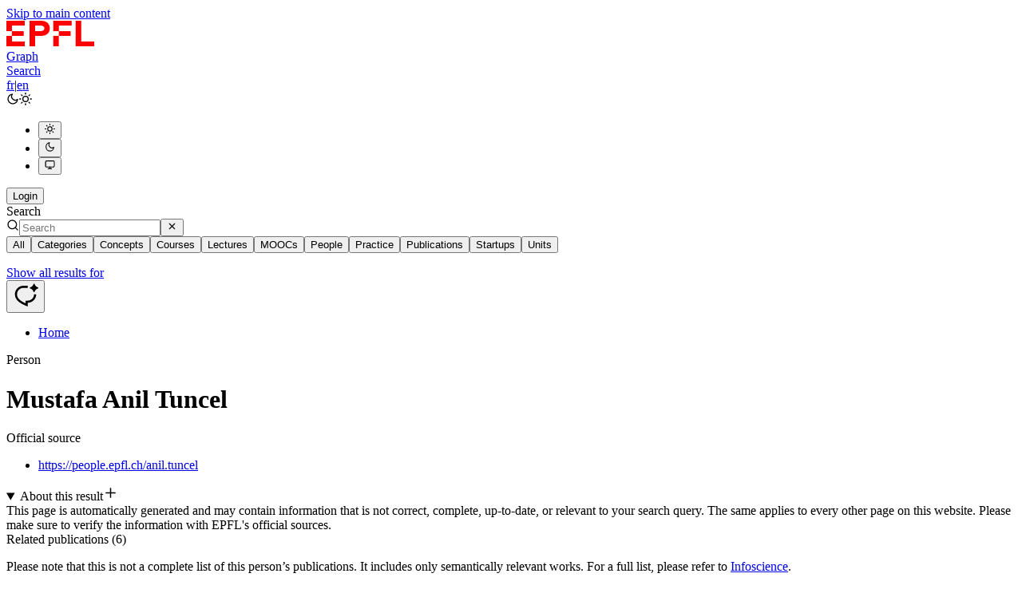

--- FILE ---
content_type: text/html; charset=utf-8
request_url: https://graphsearch.epfl.ch/en/person/312508
body_size: 16484
content:
<!DOCTYPE html><html lang="en"><head><meta charSet="utf-8"/><meta name="viewport" content="width=device-width, initial-scale=1"/><link rel="stylesheet" href="/_next/static/chunks/290f3697ad84aace.css" data-precedence="next"/><link rel="stylesheet" href="/_next/static/chunks/f92cf7923a62a082.css" data-precedence="next"/><link rel="preload" as="script" fetchPriority="low" href="/_next/static/chunks/3842450715ffebb8.js"/><script src="/_next/static/chunks/3018473b25f16499.js" async=""></script><script src="/_next/static/chunks/8b7e3903293d149c.js" async=""></script><script src="/_next/static/chunks/08dcfc3b15383cd6.js" async=""></script><script src="/_next/static/chunks/turbopack-c0601c091f732668.js" async=""></script><script src="/_next/static/chunks/d96012bcfc98706a.js" async=""></script><script src="/_next/static/chunks/d80b3790a119a285.js" async=""></script><script src="/_next/static/chunks/d1ccffe9fa1527e9.js" async=""></script><script src="/_next/static/chunks/2b52c2c202f44ca6.js" async=""></script><script src="/_next/static/chunks/a146719cf383191d.js" async=""></script><script src="/_next/static/chunks/37e603444e50a0a6.js" async=""></script><script src="/_next/static/chunks/8a1f7c8cd625242a.js" async=""></script><script src="/_next/static/chunks/96e153460e8f1dbc.js" async=""></script><script src="/_next/static/chunks/e8e4f0783c1a9c97.js" async=""></script><script src="/_next/static/chunks/45e25014d750caff.js" async=""></script><script src="/_next/static/chunks/1f4fe0341cae41ad.js" async=""></script><script src="/_next/static/chunks/69aa058d41e4b559.js" async=""></script><script src="/_next/static/chunks/f6224370c81e5ce3.js" async=""></script><script src="/_next/static/chunks/01a7b5b0d4ce3f29.js" async=""></script><script src="/_next/static/chunks/f1ceab3bdfc81d90.js" async=""></script><script src="/_next/static/chunks/2bc6a25612d6ccc7.js" async=""></script><script src="/_next/static/chunks/7e5c7cf09c186076.js" async=""></script><script src="/_next/static/chunks/f049b150e1a74b16.js" async=""></script><meta name="theme-color" content="#ff0000"/><title>Mustafa Anil Tuncel | EPFL Graph Search</title><meta name="description" content="Engineer, working on neuroscience, anatomy"/><link rel="manifest" href="/manifest.webmanifest"/><link rel="canonical" href="https://graphsearch.epfl.ch/en/person/312508"/><link rel="alternate" hrefLang="fr" href="https://graphsearch.epfl.ch/fr/person/312508"/><link rel="alternate" hrefLang="en" href="https://graphsearch.epfl.ch/en/person/312508"/><link rel="alternate" hrefLang="x-default" href="https://graphsearch.epfl.ch/en/person/312508"/><meta name="google-site-verification" content="98yWGnNW2DfAfNQ_k7W0AY2z3ALBz_YlDKlv2CT1o3g"/><link rel="icon" href="/favicons/favicon.ico"/><link rel="apple-touch-icon" href="/favicons/apple-touch-icon.png"/><script src="/_next/static/chunks/a6dad97d9634a72d.js" noModule=""></script></head><body><div hidden=""><!--$--><!--/$--></div><!--$--><!--/$--><div class="flex flex-col min-h-screen"><a href="#main-content" class="sr-only focus:not-sr-only focus:absolute focus:top-0 focus:left-0 focus:z-50 focus:p-4 focus:bg-white">Skip to main content</a><div class="md:backdrop-blur md:backdrop-brightness-95 dark:md:backdrop-brightness-90 md:sticky md:top-0 md:w-full md:z-20"><div class="w-full"><div class="container mx-auto px-4"><div><div class="flex w-full gap-4 py-4 md:gap-6 md:py-6 items-center flex-wrap md:flex-nowrap justify-between"><div class="order-1 flex-none md:flex"><a href="https://www.epfl.ch"><img alt="EPFL Logo" loading="lazy" width="110" height="32" decoding="async" data-nimg="1" style="color:transparent" src="/epfl-logo.svg"/></a><div class="hidden lg:flex"><div class="divider divider-horizontal"></div><a class="order-2 uppercase font-semibold hover:text-red transition-colors" style="line-height:1.1rem" href="/en">Graph<br/>Search</a></div></div><div class="flex items-center flex-none order-2 md:order-3 gap-4 md:gap-6"><div class="text-base-content/50 flex gap-2 items-center"><a hrefLang="fr" class="hover:text-base-content font-bold transition-colors uppercase" aria-label="Changer la langue en français" lang="fr" href="/fr/person/312508">fr</a>|<a class="text-primary font-bold transition-colors uppercase" aria-label="Switch language to English" aria-current="page" lang="en" href="/en/person/312508">en</a></div><div class="dropdown dropdown-center"><div tabindex="0" role="button" class="btn btn-ghost btn-link"><svg stroke="currentColor" fill="none" stroke-width="2" viewBox="0 0 24 24" stroke-linecap="round" stroke-linejoin="round" class="dark:block hidden" aria-hidden="true" height="1em" width="1em" xmlns="http://www.w3.org/2000/svg"><path d="M21 12.79A9 9 0 1 1 11.21 3 7 7 0 0 0 21 12.79z"></path></svg><svg stroke="currentColor" fill="none" stroke-width="2" viewBox="0 0 24 24" stroke-linecap="round" stroke-linejoin="round" class="dark:hidden block" aria-hidden="true" height="1em" width="1em" xmlns="http://www.w3.org/2000/svg"><circle cx="12" cy="12" r="5"></circle><line x1="12" y1="1" x2="12" y2="3"></line><line x1="12" y1="21" x2="12" y2="23"></line><line x1="4.22" y1="4.22" x2="5.64" y2="5.64"></line><line x1="18.36" y1="18.36" x2="19.78" y2="19.78"></line><line x1="1" y1="12" x2="3" y2="12"></line><line x1="21" y1="12" x2="23" y2="12"></line><line x1="4.22" y1="19.78" x2="5.64" y2="18.36"></line><line x1="18.36" y1="5.64" x2="19.78" y2="4.22"></line></svg></div><ul class="dropdown-content rounded-full menu gap-2 bg-base-100 dark:bg-base-200 rounded-box z-1 p-2 shadow-sm"><li><button class="rounded-full aspect-square flex flex-col items-center justify-center"><svg stroke="currentColor" fill="none" stroke-width="2" viewBox="0 0 24 24" stroke-linecap="round" stroke-linejoin="round" aria-hidden="true" height="1em" width="1em" xmlns="http://www.w3.org/2000/svg"><circle cx="12" cy="12" r="5"></circle><line x1="12" y1="1" x2="12" y2="3"></line><line x1="12" y1="21" x2="12" y2="23"></line><line x1="4.22" y1="4.22" x2="5.64" y2="5.64"></line><line x1="18.36" y1="18.36" x2="19.78" y2="19.78"></line><line x1="1" y1="12" x2="3" y2="12"></line><line x1="21" y1="12" x2="23" y2="12"></line><line x1="4.22" y1="19.78" x2="5.64" y2="18.36"></line><line x1="18.36" y1="5.64" x2="19.78" y2="4.22"></line></svg></button></li><li><button class="rounded-full aspect-square flex flex-col items-center justify-center"><svg stroke="currentColor" fill="none" stroke-width="2" viewBox="0 0 24 24" stroke-linecap="round" stroke-linejoin="round" aria-hidden="true" height="1em" width="1em" xmlns="http://www.w3.org/2000/svg"><path d="M21 12.79A9 9 0 1 1 11.21 3 7 7 0 0 0 21 12.79z"></path></svg></button></li><li><button class="menu-active rounded-full aspect-square flex flex-col items-center justify-center"><svg stroke="currentColor" fill="none" stroke-width="2" viewBox="0 0 24 24" stroke-linecap="round" stroke-linejoin="round" aria-hidden="true" height="1em" width="1em" xmlns="http://www.w3.org/2000/svg"><rect x="2" y="3" width="20" height="14" rx="2" ry="2"></rect><line x1="8" y1="21" x2="16" y2="21"></line><line x1="12" y1="17" x2="12" y2="21"></line></svg></button></li></ul></div><button class="btn btn-sm btn-primary">Login</button></div><div class="col-span-2 md:col-span-1 md:order-2 order-3 grow w-full"><div class="relative w-full md:max-w-xl"><label for="search" id="search-label" class="sr-only">Search</label><div class="border border-base-200 rounded-t-[1.25rem] flex gap-2 items-center p-2 shadow bg-base-100 dark:bg-base-200 rounded-b-[1.25rem]"><svg stroke="currentColor" fill="none" stroke-width="2" viewBox="0 0 24 24" stroke-linecap="round" stroke-linejoin="round" class="flex-none text-gray-300 dark:text-gray-600 w-6" aria-hidden="true" height="1em" width="1em" xmlns="http://www.w3.org/2000/svg"><circle cx="11" cy="11" r="8"></circle><line x1="21" y1="21" x2="16.65" y2="16.65"></line></svg><input placeholder="Search" class="grow focus:outline-none" aria-activedescendant="" aria-autocomplete="list" aria-controls="search-results" aria-expanded="false" aria-labelledby="search-label" autoComplete="off" id="search" role="combobox" value=""/><button type="button" class="btn btn-xs btn-circle hidden" aria-label="Clear search input"><svg stroke="currentColor" fill="none" stroke-width="2" viewBox="0 0 24 24" stroke-linecap="round" stroke-linejoin="round" aria-hidden="true" height="1em" width="1em" xmlns="http://www.w3.org/2000/svg"><line x1="18" y1="6" x2="6" y2="18"></line><line x1="6" y1="6" x2="18" y2="18"></line></svg></button></div><div id="downshift-_R_el5tmivb_-menu" class="absolute border bg-base-100 dark:bg-base-200 shadow-lg border-base-200 rounded-b-[1.25rem] w-full z-10 -mt-px border-t-0 hidden" role="listbox" aria-labelledby="downshift-_R_el5tmivb_-label"><div class="relative"><div class="bg-linear-to-r from-base-100 dark:from-base-200 z-30 absolute h-full w-8 left-0 pointer-events-none"></div><div class="bg-linear-to-l from-base-100 dark:from-base-200 z-30 absolute h-full w-8 right-0 pointer-events-none"></div><div class=" scrollbar-hide cursor-grab overflow-x-auto flex-nowrap tabs tabs-box rounded-none bg-base-200/50 tabs-xs p-2 border-base-200 dark:bg-base-300 border-y "><button type="button" class="tab whitespace-nowrap hover:z-40 tab-active text-white bg-primary pointer-events-none z-40">All</button><button type="button" class="tab whitespace-nowrap hover:z-40">Categories</button><button type="button" class="tab whitespace-nowrap hover:z-40">Concepts</button><button type="button" class="tab whitespace-nowrap hover:z-40">Courses</button><button type="button" class="tab whitespace-nowrap hover:z-40">Lectures</button><button type="button" class="tab whitespace-nowrap hover:z-40">MOOCs</button><button type="button" class="tab whitespace-nowrap hover:z-40">People</button><button type="button" class="tab whitespace-nowrap hover:z-40">Practice</button><button type="button" class="tab whitespace-nowrap hover:z-40">Publications</button><button type="button" class="tab whitespace-nowrap hover:z-40">Startups</button><button type="button" class="tab whitespace-nowrap hover:z-40">Units</button></div></div><ul></ul><div class="p-2"><a class="link text-sm ml-8 line-clamp-1" href="/en/search?q=">Show all results for <em></em></a></div></div></div></div></div></div></div></div></div><button class="fixed bottom-6 right-6 shadow-xl btn btn-xl btn-circle btn-primary z-20 text-white" aria-label="Open chatbot"><svg stroke="currentColor" fill="currentColor" stroke-width="0" viewBox="0 0 24 24" class="text-white" aria-hidden="true" height="2rem" width="2rem" xmlns="http://www.w3.org/2000/svg"><path d="M20.7134 8.12811L20.4668 8.69379C20.2864 9.10792 19.7136 9.10792 19.5331 8.69379L19.2866 8.12811C18.8471 7.11947 18.0555 6.31641 17.0677 5.87708L16.308 5.53922C15.8973 5.35653 15.8973 4.75881 16.308 4.57612L17.0252 4.25714C18.0384 3.80651 18.8442 2.97373 19.2761 1.93083L19.5293 1.31953C19.7058 0.893489 20.2942 0.893489 20.4706 1.31953L20.7238 1.93083C21.1558 2.97373 21.9616 3.80651 22.9748 4.25714L23.6919 4.57612C24.1027 4.75881 24.1027 5.35653 23.6919 5.53922L22.9323 5.87708C21.9445 6.31641 21.1529 7.11947 20.7134 8.12811ZM10 3H14V5H10C6.68629 5 4 7.68629 4 11C4 14.61 6.46208 16.9656 12 19.4798V17H14C17.3137 17 20 14.3137 20 11H22C22 15.4183 18.4183 19 14 19V22.5C9 20.5 2 17.5 2 11C2 6.58172 5.58172 3 10 3Z"></path></svg></button><div id="main-content" class="grow flex flex-col gap-8 md:pt-6"><div class="w-full"><div class="container mx-auto px-4"><div><nav aria-label="breadcrumb" class="breadcrumbs text-xs"><ul id="breadcrumbs" class="[&amp;&gt;*:last-child&gt;a]:pointer-events-none [&amp;&gt;*:last-child&gt;a]:text-gray-600"><li><a href="/en">Home</a></li></ul></nav></div></div></div><div class="w-full"><div class="container mx-auto px-4"><div><div class="flex flex-col gap-2 md:flex-row md:gap-12"><div class="top-24 bottom-12 mb-1 flex-none self-start  w-40 md:sticky"></div><div class="w-full"><div><span class="text-xs text-gray-600">Person</span><div class="prose"><h1 class="text-2xl font-medium">Mustafa Anil Tuncel</h1></div></div></div></div></div></div></div><!--$?--><template id="B:0"></template><!--/$--></div><div class="footer footer-center lg:py-12 py-6 font-medium bg-base-200 text-gray-600"><div class="w-full"><div class="container mx-auto px-4"><div><nav aria-label="Footer navigation"><div class="text-xs md:flex-row flex-col flex md:justify-between gap-2"><ul class="flex gap-2 justify-center"><li><a href="https://www.epfl.ch/education/educational-initiatives/cede/campusanalytics/epfl-graph/" class="link">About</a></li><li><a href="https://www.epfl.ch/about/presidency/presidents-team/legal-affairs/epfl-privacy-policy/" class="link">Privacy</a></li><li><a href="https://www.epfl.ch/about/overview/regulations-and-guidelines/disclaimer/" class="link">Disclaimer</a></li></ul><div><p>Copyright © 2025 EPFL, all rights reserved</p></div></div></nav></div></div></div></div></div><div class="drawer drawer-end z-50"><input id="chatbot-drawer" type="checkbox" class="drawer-toggle" aria-label="Toggle chatbot"/><div class="drawer-side" role="dialog" aria-modal="true" aria-labelledby="chatbot-title"><label for="chatbot-drawer" aria-label="Close chatbot" class="drawer-overlay"></label><div class="h-full w-full max-w-3xl bg-base-100 overflow-hidden relative"><div class="flex justify-between items-center px-6 py-2 top-0 absolute backdrop-blur-xs z-30 w-full h-12"><h3 id="chatbot-title" class="font-medium">Graph Chatbot</h3><button class="btn btn-neutral btn-ghost btn-circle btn-xs" aria-label="Close chatbot"><svg stroke="currentColor" fill="none" stroke-width="2" viewBox="0 0 24 24" stroke-linecap="round" stroke-linejoin="round" class="w-full h-full" aria-hidden="true" height="1em" width="1em" xmlns="http://www.w3.org/2000/svg"><line x1="18" y1="6" x2="6" y2="18"></line><line x1="6" y1="6" x2="18" y2="18"></line></svg></button></div><div class="h-full w-full flex flex-col"><div class="grow overflow-hidden"></div><form class="py-4 w-full px-4 opacity-50 cursor-not-allowed"><div class="flex gap-1 max-w-4xl w-full mx-auto items-top bg-base-200 p-2 rounded-3xl pointer-events-none"><textarea aria-label="Chat input" autoComplete="off" spellCheck="false" wrap="soft" placeholder="Ask a question..." class="grow focus:outline-none text-sm resize-none ml-4 self-center" disabled="" autofocus=""></textarea><button class="btn btn-secondary btn-sm btn-circle text-white" type="submit" disabled="" aria-label="Send message"><svg stroke="currentColor" fill="none" stroke-width="2" viewBox="0 0 24 24" stroke-linecap="round" stroke-linejoin="round" aria-hidden="true" height="1em" width="1em" xmlns="http://www.w3.org/2000/svg"><line x1="22" y1="2" x2="11" y2="13"></line><polygon points="22 2 15 22 11 13 2 9 22 2"></polygon></svg></button></div></form></div></div></div></div><section class="Toastify" aria-live="polite" aria-atomic="false" aria-relevant="additions text" aria-label="Notifications Alt+T"></section><noscript><img src="https://cedelogger.epfl.ch/matomo.php?idsite=8&amp;amp;rec=1" style="border:0" alt=""/></noscript><script>requestAnimationFrame(function(){$RT=performance.now()});</script><script src="/_next/static/chunks/3842450715ffebb8.js" id="_R_" async=""></script><div hidden id="S:0"><div class="w-full"><div class="container mx-auto px-4"><div><div class="flex flex-col w-full gap-6"><div class="flex flex-col gap-2 md:flex-row md:gap-12"><div class="top-24 bottom-12 mb-1 flex-none self-start  w-40 md:sticky"><span data-testid="label" class="text-sm font-medium text-primary">Official source</span></div><div class="w-full max-w-prose"><ul class="flex flex-col gap-6"><li><a href="https://people.epfl.ch/anil.tuncel" class="link">https://people.epfl.ch/anil.tuncel</a></li></ul></div></div><div class="flex flex-col gap-2 md:flex-row md:gap-12"><div class="top-24 bottom-12 mb-1 flex-none self-start  w-40 md:sticky"></div><div class="w-full"><details class="prose group rounded border border-base-300 " open=""><summary class="flex cursor-pointer select-none list-none items-center justify-between px-4 py-2 font-bold">About this result<svg stroke="currentColor" fill="none" stroke-width="2" viewBox="0 0 24 24" stroke-linecap="round" stroke-linejoin="round" class="transition-transform group-open:rotate-45 flex-none" aria-hidden="true" height="1.2em" width="1.2em" xmlns="http://www.w3.org/2000/svg"><line x1="12" y1="5" x2="12" y2="19"></line><line x1="5" y1="12" x2="19" y2="12"></line></svg></summary><div class="border-t border-base-300 px-4 py-2">This page is automatically generated and may contain information that is not correct, complete, up-to-date, or relevant to your search query. The same applies to every other page on this website. Please make sure to verify the information with EPFL&#x27;s official sources.</div></details></div></div></div></div></div></div><div class="grow backdrop-brightness-95 dark:backdrop-brightness-90 py-12"><div class="w-full"><div class="container mx-auto px-4"><div><div class="flex flex-col w-full gap-12"><!--$?--><template id="B:1"></template><!--/$--><!--$?--><template id="B:2"></template><!--/$--><!--$?--><template id="B:3"></template><!--/$--><!--$?--><template id="B:4"></template><!--/$--><!--$?--><template id="B:5"></template><!--/$--><!--$?--><template id="B:6"></template><!--/$--></div></div></div></div></div><!--$?--><template id="B:7"></template><!--/$--><!--$--><!--/$--></div><script>$RB=[];$RV=function(a){$RT=performance.now();for(var b=0;b<a.length;b+=2){var c=a[b],e=a[b+1];null!==e.parentNode&&e.parentNode.removeChild(e);var f=c.parentNode;if(f){var g=c.previousSibling,h=0;do{if(c&&8===c.nodeType){var d=c.data;if("/$"===d||"/&"===d)if(0===h)break;else h--;else"$"!==d&&"$?"!==d&&"$~"!==d&&"$!"!==d&&"&"!==d||h++}d=c.nextSibling;f.removeChild(c);c=d}while(c);for(;e.firstChild;)f.insertBefore(e.firstChild,c);g.data="$";g._reactRetry&&requestAnimationFrame(g._reactRetry)}}a.length=0};
$RC=function(a,b){if(b=document.getElementById(b))(a=document.getElementById(a))?(a.previousSibling.data="$~",$RB.push(a,b),2===$RB.length&&("number"!==typeof $RT?requestAnimationFrame($RV.bind(null,$RB)):(a=performance.now(),setTimeout($RV.bind(null,$RB),2300>a&&2E3<a?2300-a:$RT+300-a)))):b.parentNode.removeChild(b)};$RC("B:0","S:0")</script><script>(self.__next_f=self.__next_f||[]).push([0])</script><script>self.__next_f.push([1,"1:\"$Sreact.fragment\"\n2:I[339756,[\"/_next/static/chunks/d96012bcfc98706a.js\",\"/_next/static/chunks/d80b3790a119a285.js\"],\"default\"]\n3:I[837457,[\"/_next/static/chunks/d96012bcfc98706a.js\",\"/_next/static/chunks/d80b3790a119a285.js\"],\"default\"]\n8:I[897367,[\"/_next/static/chunks/d96012bcfc98706a.js\",\"/_next/static/chunks/d80b3790a119a285.js\"],\"OutletBoundary\"]\n9:\"$Sreact.suspense\"\nb:I[909366,[\"/_next/static/chunks/d1ccffe9fa1527e9.js\",\"/_next/static/chunks/2b52c2c202f44ca6.js\",\"/_next/static/chunks/a146719cf383191d.js\",\"/_next/static/chunks/37e603444e50a0a6.js\",\"/_next/static/chunks/8a1f7c8cd625242a.js\",\"/_next/static/chunks/96e153460e8f1dbc.js\",\"/_next/static/chunks/e8e4f0783c1a9c97.js\",\"/_next/static/chunks/45e25014d750caff.js\",\"/_next/static/chunks/1f4fe0341cae41ad.js\",\"/_next/static/chunks/69aa058d41e4b559.js\",\"/_next/static/chunks/f6224370c81e5ce3.js\",\"/_next/static/chunks/01a7b5b0d4ce3f29.js\",\"/_next/static/chunks/f1ceab3bdfc81d90.js\",\"/_next/static/chunks/2bc6a25612d6ccc7.js\"],\"Progress\"]\nc:I[897367,[\"/_next/static/chunks/d96012bcfc98706a.js\",\"/_next/static/chunks/d80b3790a119a285.js\"],\"ViewportBoundary\"]\ne:I[897367,[\"/_next/static/chunks/d96012bcfc98706a.js\",\"/_next/static/chunks/d80b3790a119a285.js\"],\"MetadataBoundary\"]\n10:I[168027,[\"/_next/static/chunks/d96012bcfc98706a.js\",\"/_next/static/chunks/d80b3790a119a285.js\"],\"default\"]\n13:I[755011,[\"/_next/static/chunks/d1ccffe9fa1527e9.js\",\"/_next/static/chunks/2b52c2c202f44ca6.js\",\"/_next/static/chunks/a146719cf383191d.js\",\"/_next/static/chunks/37e603444e50a0a6.js\",\"/_next/static/chunks/8a1f7c8cd625242a.js\",\"/_next/static/chunks/96e153460e8f1dbc.js\",\"/_next/static/chunks/e8e4f0783c1a9c97.js\",\"/_next/static/chunks/45e25014d750caff.js\",\"/_next/static/chunks/1f4fe0341cae41ad.js\",\"/_next/static/chunks/69aa058d41e4b559.js\",\"/_next/static/chunks/f6224370c81e5ce3.js\",\"/_next/static/chunks/01a7b5b0d4ce3f29.js\",\"/_next/static/chunks/7e5c7cf09c186076.js\"],\"default\"]\n15:I[347782,[\"/_next/static/chunks/d1ccffe9fa1527e9.js\",\"/_next/static/chunks/2b52c2c202f44ca6.js\",\"/_next/static/chunks/a146719cf383191d.js\",\"/_next/static/chunks/37e603444e50a0a6.js\",\"/_next/static/chunks/8a1f7c8cd625242a.js\",\"/_next/static/chunks/96e153460e8f1dbc.js\",\"/_next/static/chunks/e8e4f0783c1a9c97.js\",\"/_next/static/chunks/45e25014d750caff.js\",\"/_next/static/chunks/1f4fe0341cae41ad.js\",\"/_next/static/chunks/69aa058d41e4b559.js\",\"/_next/static/chunks/f6224370c81e5ce3.js\",\"/_next/static/chunks/01a7b5b0d4ce3f29.js\",\"/_next/static/chunks/f1ceab3bdfc81d90.js\",\"/_next/static/chunks/f049b150e1a74b16.js\"],\"Link\"]\n16:I[12985,[\"/_next/static/chunks/d1ccffe9fa1527e9.js\",\"/_next/static/chunks/2b52c2c202f44ca6.js\",\"/_next/static/chunks/a146719cf383191d.js\",\"/_next/static/chunks/37e603444e50a0a6.js\",\"/_next/static/chunks/8a1f7c8cd625242a.js\",\"/_next/static/chunks/96e153460e8f1dbc.js\",\"/_next/static/chunks/e8e4f0783c1a9c97.js\",\"/_next/static/chunks/45e25014d750caff.js\",\"/_next/static/chunks/1f4fe0341cae41ad.js\"],\"NuqsAdapter\"]\n18:I[605500,[\"/_next/static/chunks/d1ccffe9fa1527e9.js\",\"/_next/static/chunks/2b52c2c202f44ca6.js\",\"/_next/static/chunks/a146719cf383191d.js\",\"/_next/static/chunks/37e603444e50a0a6.js\",\"/_next/static/chunks/8a1f7c8cd625242a.js\",\"/_next/static/chunks/96e153460e8f1dbc.js\",\"/_next/static/chunks/e8e4f0783c1a9c97.js\",\"/_next/static/chunks/45e25014d750caff.js\",\"/_next/static/chunks/1f4fe0341cae41ad.js\",\"/_next/static/chunks/69aa058d41e4b559.js\",\"/_next/static/chunks/f6224370c81e5ce3.js\",\"/_next/static/chunks/01a7b5b0d4ce3f29.js\",\"/_next/static/chunks/f1ceab3bdfc81d90.js\",\"/_next/static/chunks/f049b150e1a74b16.js\"],\"Image\"]\n19:I[887429,[\"/_next/static/chunks/d1ccffe9fa1527e9.js\",\"/_next/static/chunks/2b52c2c202f44ca6.js\",\"/_next/static/chunks/a146719cf383191d.js\",\"/_next/static/chunks/37e603444e50a0a6.js\",\"/_next/static/chunks/8a1f7c8cd625242a.js\",\"/_next/static/chunks/96e153460e8f1dbc.js\",\"/_next/static/chunks/e8e4f0783c1a9c97.js\",\"/_next/static/chunks/45e25014d750caff.js\",\"/_next/static/chunks/1f4fe0341cae41ad.js\",\"/_next/static/chunks/69aa058d41e4b559.js\",\"/_next/static/chunks/f6224370c81e5ce3.js\",\"/_next"])</script><script>self.__next_f.push([1,"/static/chunks/01a7b5b0d4ce3f29.js\",\"/_next/static/chunks/f1ceab3bdfc81d90.js\",\"/_next/static/chunks/f049b150e1a74b16.js\"],\"LocaleSwitcherLink\"]\n1a:I[482865,[\"/_next/static/chunks/d1ccffe9fa1527e9.js\",\"/_next/static/chunks/2b52c2c202f44ca6.js\",\"/_next/static/chunks/a146719cf383191d.js\",\"/_next/static/chunks/37e603444e50a0a6.js\",\"/_next/static/chunks/8a1f7c8cd625242a.js\",\"/_next/static/chunks/96e153460e8f1dbc.js\",\"/_next/static/chunks/e8e4f0783c1a9c97.js\",\"/_next/static/chunks/45e25014d750caff.js\",\"/_next/static/chunks/1f4fe0341cae41ad.js\",\"/_next/static/chunks/69aa058d41e4b559.js\",\"/_next/static/chunks/f6224370c81e5ce3.js\",\"/_next/static/chunks/01a7b5b0d4ce3f29.js\",\"/_next/static/chunks/f1ceab3bdfc81d90.js\",\"/_next/static/chunks/f049b150e1a74b16.js\"],\"ThemeController\"]\n1b:I[588433,[\"/_next/static/chunks/d1ccffe9fa1527e9.js\",\"/_next/static/chunks/2b52c2c202f44ca6.js\",\"/_next/static/chunks/a146719cf383191d.js\",\"/_next/static/chunks/37e603444e50a0a6.js\",\"/_next/static/chunks/8a1f7c8cd625242a.js\",\"/_next/static/chunks/96e153460e8f1dbc.js\",\"/_next/static/chunks/e8e4f0783c1a9c97.js\",\"/_next/static/chunks/45e25014d750caff.js\",\"/_next/static/chunks/1f4fe0341cae41ad.js\",\"/_next/static/chunks/69aa058d41e4b559.js\",\"/_next/static/chunks/f6224370c81e5ce3.js\",\"/_next/static/chunks/01a7b5b0d4ce3f29.js\",\"/_next/static/chunks/f1ceab3bdfc81d90.js\",\"/_next/static/chunks/f049b150e1a74b16.js\"],\"Auth\"]\n1c:I[213041,[\"/_next/static/chunks/d1ccffe9fa1527e9.js\",\"/_next/static/chunks/2b52c2c202f44ca6.js\",\"/_next/static/chunks/a146719cf383191d.js\",\"/_next/static/chunks/37e603444e50a0a6.js\",\"/_next/static/chunks/8a1f7c8cd625242a.js\",\"/_next/static/chunks/96e153460e8f1dbc.js\",\"/_next/static/chunks/e8e4f0783c1a9c97.js\",\"/_next/static/chunks/45e25014d750caff.js\",\"/_next/static/chunks/1f4fe0341cae41ad.js\",\"/_next/static/chunks/69aa058d41e4b559.js\",\"/_next/static/chunks/f6224370c81e5ce3.js\",\"/_next/static/chunks/01a7b5b0d4ce3f29.js\",\"/_next/static/chunks/f1ceab3bdfc81d90.js\",\"/_next/static/chunks/f049b150e1a74b16.js\"],\"Search\"]\n1d:I[190013,[\"/_next/static/chunks/d1ccffe9fa1527e9.js\",\"/_next/static/chunks/2b52c2c202f44ca6.js\",\"/_next/static/chunks/a146719cf383191d.js\",\"/_next/static/chunks/37e603444e50a0a6.js\",\"/_next/static/chunks/8a1f7c8cd625242a.js\",\"/_next/static/chunks/96e153460e8f1dbc.js\",\"/_next/static/chunks/e8e4f0783c1a9c97.js\",\"/_next/static/chunks/45e25014d750caff.js\",\"/_next/static/chunks/1f4fe0341cae41ad.js\",\"/_next/static/chunks/69aa058d41e4b559.js\",\"/_next/static/chunks/f6224370c81e5ce3.js\",\"/_next/static/chunks/01a7b5b0d4ce3f29.js\",\"/_next/static/chunks/f1ceab3bdfc81d90.js\",\"/_next/static/chunks/f049b150e1a74b16.js\"],\"ChatbotLauncher\"]\n1e:I[175696,[\"/_next/static/chunks/d1ccffe9fa1527e9.js\",\"/_next/static/chunks/2b52c2c202f44ca6.js\",\"/_next/static/chunks/a146719cf383191d.js\",\"/_next/static/chunks/37e603444e50a0a6.js\",\"/_next/static/chunks/8a1f7c8cd625242a.js\",\"/_next/static/chunks/96e153460e8f1dbc.js\",\"/_next/static/chunks/e8e4f0783c1a9c97.js\",\"/_next/static/chunks/45e25014d750caff.js\",\"/_next/static/chunks/1f4fe0341cae41ad.js\"],\"default\"]\n22:I[539096,[\"/_next/static/chunks/d1ccffe9fa1527e9.js\",\"/_next/static/chunks/2b52c2c202f44ca6.js\",\"/_next/static/chunks/a146719cf383191d.js\",\"/_next/static/chunks/37e603444e50a0a6.js\",\"/_next/static/chunks/8a1f7c8cd625242a.js\",\"/_next/static/chunks/96e153460e8f1dbc.js\",\"/_next/static/chunks/e8e4f0783c1a9c97.js\",\"/_next/static/chunks/45e25014d750caff.js\",\"/_next/static/chunks/1f4fe0341cae41ad.js\"],\"ChatbotProvider\"]\n24:I[65521,[\"/_next/static/chunks/d1ccffe9fa1527e9.js\",\"/_next/static/chunks/2b52c2c202f44ca6.js\",\"/_next/static/chunks/a146719cf383191d.js\",\"/_next/static/chunks/37e603444e50a0a6.js\",\"/_next/static/chunks/8a1f7c8cd625242a.js\",\"/_next/static/chunks/96e153460e8f1dbc.js\",\"/_next/static/chunks/e8e4f0783c1a9c97.js\",\"/_next/static/chunks/45e25014d750caff.js\",\"/_next/static/chunks/1f4fe0341cae41ad.js\"],\"ChatbotModal\"]\n25:I[170319,[\"/_next/static/chunks/d1ccffe9fa1527e9.js\",\"/_next/static/chunks/2b52c2c202f44ca6.js\",\"/_next/static/chunks/a146719cf383191d.js\",\"/_next/static/chunks/37e603444e50a0a6.js"])</script><script>self.__next_f.push([1,"\",\"/_next/static/chunks/8a1f7c8cd625242a.js\",\"/_next/static/chunks/96e153460e8f1dbc.js\",\"/_next/static/chunks/e8e4f0783c1a9c97.js\",\"/_next/static/chunks/45e25014d750caff.js\",\"/_next/static/chunks/1f4fe0341cae41ad.js\"],\"ToastContainer\"]\n26:I[355641,[\"/_next/static/chunks/d1ccffe9fa1527e9.js\",\"/_next/static/chunks/2b52c2c202f44ca6.js\",\"/_next/static/chunks/a146719cf383191d.js\",\"/_next/static/chunks/37e603444e50a0a6.js\",\"/_next/static/chunks/8a1f7c8cd625242a.js\",\"/_next/static/chunks/96e153460e8f1dbc.js\",\"/_next/static/chunks/e8e4f0783c1a9c97.js\",\"/_next/static/chunks/45e25014d750caff.js\",\"/_next/static/chunks/1f4fe0341cae41ad.js\"],\"Matomo\"]\n:HL[\"/_next/static/chunks/290f3697ad84aace.css\",\"style\"]\n:HL[\"/_next/static/chunks/f92cf7923a62a082.css\",\"style\"]\n:HC[\"/\",\"\"]\n"])</script><script>self.__next_f.push([1,"0:{\"P\":null,\"b\":\"iRSApeqbJirs3dC3qmGzs\",\"c\":[\"\",\"en\",\"person\",\"312508\"],\"q\":\"\",\"i\":false,\"f\":[[[\"\",{\"children\":[[\"locale\",\"en\",\"d\"],{\"children\":[\"(search)\",{\"children\":[\"person\",{\"children\":[[\"id\",\"312508\",\"d\"],{\"children\":[\"__PAGE__\",{}]}]}]}]},\"$undefined\",\"$undefined\",true]}],[[\"$\",\"$1\",\"c\",{\"children\":[null,[\"$\",\"$L2\",null,{\"parallelRouterKey\":\"children\",\"error\":\"$undefined\",\"errorStyles\":\"$undefined\",\"errorScripts\":\"$undefined\",\"template\":[\"$\",\"$L3\",null,{}],\"templateStyles\":\"$undefined\",\"templateScripts\":\"$undefined\",\"notFound\":[[[\"$\",\"title\",null,{\"children\":\"404: This page could not be found.\"}],[\"$\",\"div\",null,{\"style\":{\"fontFamily\":\"system-ui,\\\"Segoe UI\\\",Roboto,Helvetica,Arial,sans-serif,\\\"Apple Color Emoji\\\",\\\"Segoe UI Emoji\\\"\",\"height\":\"100vh\",\"textAlign\":\"center\",\"display\":\"flex\",\"flexDirection\":\"column\",\"alignItems\":\"center\",\"justifyContent\":\"center\"},\"children\":[\"$\",\"div\",null,{\"children\":[[\"$\",\"style\",null,{\"dangerouslySetInnerHTML\":{\"__html\":\"body{color:#000;background:#fff;margin:0}.next-error-h1{border-right:1px solid rgba(0,0,0,.3)}@media (prefers-color-scheme:dark){body{color:#fff;background:#000}.next-error-h1{border-right:1px solid rgba(255,255,255,.3)}}\"}}],[\"$\",\"h1\",null,{\"className\":\"next-error-h1\",\"style\":{\"display\":\"inline-block\",\"margin\":\"0 20px 0 0\",\"padding\":\"0 23px 0 0\",\"fontSize\":24,\"fontWeight\":500,\"verticalAlign\":\"top\",\"lineHeight\":\"49px\"},\"children\":404}],[\"$\",\"div\",null,{\"style\":{\"display\":\"inline-block\"},\"children\":[\"$\",\"h2\",null,{\"style\":{\"fontSize\":14,\"fontWeight\":400,\"lineHeight\":\"49px\",\"margin\":0},\"children\":\"This page could not be found.\"}]}]]}]}]],[]],\"forbidden\":\"$undefined\",\"unauthorized\":\"$undefined\"}]]}],{\"children\":[[\"$\",\"$1\",\"c\",{\"children\":[[[\"$\",\"link\",\"0\",{\"rel\":\"stylesheet\",\"href\":\"/_next/static/chunks/290f3697ad84aace.css\",\"precedence\":\"next\",\"crossOrigin\":\"$undefined\",\"nonce\":\"$undefined\"}],[\"$\",\"link\",\"1\",{\"rel\":\"stylesheet\",\"href\":\"/_next/static/chunks/f92cf7923a62a082.css\",\"precedence\":\"next\",\"crossOrigin\":\"$undefined\",\"nonce\":\"$undefined\"}],[\"$\",\"script\",\"script-0\",{\"src\":\"/_next/static/chunks/d1ccffe9fa1527e9.js\",\"async\":true,\"nonce\":\"$undefined\"}],[\"$\",\"script\",\"script-1\",{\"src\":\"/_next/static/chunks/2b52c2c202f44ca6.js\",\"async\":true,\"nonce\":\"$undefined\"}],[\"$\",\"script\",\"script-2\",{\"src\":\"/_next/static/chunks/a146719cf383191d.js\",\"async\":true,\"nonce\":\"$undefined\"}],[\"$\",\"script\",\"script-3\",{\"src\":\"/_next/static/chunks/37e603444e50a0a6.js\",\"async\":true,\"nonce\":\"$undefined\"}],[\"$\",\"script\",\"script-4\",{\"src\":\"/_next/static/chunks/8a1f7c8cd625242a.js\",\"async\":true,\"nonce\":\"$undefined\"}],[\"$\",\"script\",\"script-5\",{\"src\":\"/_next/static/chunks/96e153460e8f1dbc.js\",\"async\":true,\"nonce\":\"$undefined\"}],[\"$\",\"script\",\"script-6\",{\"src\":\"/_next/static/chunks/e8e4f0783c1a9c97.js\",\"async\":true,\"nonce\":\"$undefined\"}],[\"$\",\"script\",\"script-7\",{\"src\":\"/_next/static/chunks/45e25014d750caff.js\",\"async\":true,\"nonce\":\"$undefined\"}],[\"$\",\"script\",\"script-8\",{\"src\":\"/_next/static/chunks/1f4fe0341cae41ad.js\",\"async\":true,\"nonce\":\"$undefined\"}]],\"$L4\"]}],{\"children\":[[\"$\",\"$1\",\"c\",{\"children\":[[[\"$\",\"script\",\"script-0\",{\"src\":\"/_next/static/chunks/69aa058d41e4b559.js\",\"async\":true,\"nonce\":\"$undefined\"}],[\"$\",\"script\",\"script-1\",{\"src\":\"/_next/static/chunks/f6224370c81e5ce3.js\",\"async\":true,\"nonce\":\"$undefined\"}],[\"$\",\"script\",\"script-2\",{\"src\":\"/_next/static/chunks/01a7b5b0d4ce3f29.js\",\"async\":true,\"nonce\":\"$undefined\"}]],\"$L5\"]}],{\"children\":[[\"$\",\"$1\",\"c\",{\"children\":[null,[\"$\",\"$L2\",null,{\"parallelRouterKey\":\"children\",\"error\":\"$undefined\",\"errorStyles\":\"$undefined\",\"errorScripts\":\"$undefined\",\"template\":[\"$\",\"$L3\",null,{}],\"templateStyles\":\"$undefined\",\"templateScripts\":\"$undefined\",\"notFound\":\"$undefined\",\"forbidden\":\"$undefined\",\"unauthorized\":\"$undefined\"}]]}],{\"children\":[[\"$\",\"$1\",\"c\",{\"children\":[[[\"$\",\"script\",\"script-0\",{\"src\":\"/_next/static/chunks/f1ceab3bdfc81d90.js\",\"async\":true,\"nonce\":\"$undefined\"}]],\"$L6\"]}],{\"children\":[[\"$\",\"$1\",\"c\",{\"children\":[\"$L7\",[[\"$\",\"script\",\"script-0\",{\"src\":\"/_next/static/chunks/f049b150e1a74b16.js\",\"async\":true,\"nonce\":\"$undefined\"}]],[\"$\",\"$L8\",null,{\"children\":[\"$\",\"$9\",null,{\"name\":\"Next.MetadataOutlet\",\"children\":\"$@a\"}]}]]}],{},null,false,false]},[[\"$\",\"$Lb\",\"l\",{}],[],[[\"$\",\"script\",\"script-0\",{\"src\":\"/_next/static/chunks/2bc6a25612d6ccc7.js\",\"async\":true}]]],false,false]},null,false,false]},null,false,false]},null,false,false]},null,false,false],[\"$\",\"$1\",\"h\",{\"children\":[null,[\"$\",\"$Lc\",null,{\"children\":\"$@d\"}],[\"$\",\"div\",null,{\"hidden\":true,\"children\":[\"$\",\"$Le\",null,{\"children\":[\"$\",\"$9\",null,{\"name\":\"Next.Metadata\",\"children\":\"$@f\"}]}]}],null]}],false]],\"m\":\"$undefined\",\"G\":[\"$10\",[]],\"S\":false}\n"])</script><script>self.__next_f.push([1,"5:[\"$\",\"div\",null,{\"className\":\"flex flex-col min-h-screen\",\"children\":[[\"$\",\"a\",null,{\"href\":\"#main-content\",\"className\":\"sr-only focus:not-sr-only focus:absolute focus:top-0 focus:left-0 focus:z-50 focus:p-4 focus:bg-white\",\"children\":\"Skip to main content\"}],\"$L11\",[\"$\",\"div\",null,{\"id\":\"main-content\",\"className\":\"grow flex flex-col gap-8 md:pt-6\",\"children\":[[\"$\",\"div\",null,{\"className\":\"w-full\",\"children\":[\"$\",\"div\",null,{\"className\":\"container mx-auto px-4\",\"children\":[\"$\",\"div\",null,{\"children\":\"$L12\"}]}]}],[\"$\",\"$L2\",null,{\"parallelRouterKey\":\"children\",\"error\":\"$13\",\"errorStyles\":[],\"errorScripts\":[[\"$\",\"script\",\"script-0\",{\"src\":\"/_next/static/chunks/7e5c7cf09c186076.js\",\"async\":true}]],\"template\":[\"$\",\"$L3\",null,{}],\"templateStyles\":\"$undefined\",\"templateScripts\":\"$undefined\",\"notFound\":\"$undefined\",\"forbidden\":\"$undefined\",\"unauthorized\":\"$undefined\"}]]}],\"$L14\"]}]\n12:[\"$\",\"nav\",null,{\"aria-label\":\"breadcrumb\",\"className\":\"breadcrumbs text-xs\",\"children\":[\"$\",\"ul\",null,{\"id\":\"breadcrumbs\",\"className\":\"[\u0026\u003e*:last-child\u003ea]:pointer-events-none [\u0026\u003e*:last-child\u003ea]:text-gray-600\",\"children\":[\"$\",\"li\",null,{\"children\":[\"$\",\"$L15\",null,{\"href\":\"/\",\"children\":\"Home\"}]}]}]}]\n14:[\"$\",\"div\",null,{\"className\":\"footer footer-center lg:py-12 py-6 font-medium bg-base-200 text-gray-600\",\"children\":[\"$\",\"div\",null,{\"className\":\"w-full\",\"children\":[\"$\",\"div\",null,{\"className\":\"container mx-auto px-4\",\"children\":[\"$\",\"div\",null,{\"children\":[\"$\",\"nav\",null,{\"aria-label\":\"Footer navigation\",\"children\":[\"$\",\"div\",null,{\"className\":\"text-xs md:flex-row flex-col flex md:justify-between gap-2\",\"children\":[[\"$\",\"ul\",null,{\"className\":\"flex gap-2 justify-center\",\"children\":[[\"$\",\"li\",null,{\"children\":[\"$\",\"a\",null,{\"href\":\"https://www.epfl.ch/education/educational-initiatives/cede/campusanalytics/epfl-graph/\",\"className\":\"link\",\"children\":\"About\"}]}],[\"$\",\"li\",null,{\"children\":[\"$\",\"a\",null,{\"href\":\"https://www.epfl.ch/about/presidency/presidents-team/legal-affairs/epfl-privacy-policy/\",\"className\":\"link\",\"children\":\"Privacy\"}]}],[\"$\",\"li\",null,{\"children\":[\"$\",\"a\",null,{\"href\":\"https://www.epfl.ch/about/overview/regulations-and-guidelines/disclaimer/\",\"className\":\"link\",\"children\":\"Disclaimer\"}]}]]}],[\"$\",\"div\",null,{\"children\":[\"$\",\"p\",null,{\"children\":\"Copyright © 2025 EPFL, all rights reserved\"}]}]]}]}]}]}]}]}]\nd:[[\"$\",\"meta\",\"0\",{\"charSet\":\"utf-8\"}],[\"$\",\"meta\",\"1\",{\"name\":\"viewport\",\"content\":\"width=device-width, initial-scale=1\"}],[\"$\",\"meta\",\"2\",{\"name\":\"theme-color\",\"content\":\"#ff0000\"}]]\n4:[\"$\",\"html\",null,{\"lang\":\"en\",\"data-theme\":\"$undefined\",\"children\":[\"$\",\"body\",null,{\"children\":[\"$\",\"$L16\",null,{\"children\":\"$L17\"}]}]}]\n"])</script><script>self.__next_f.push([1,"11:[[\"$\",\"div\",null,{\"className\":\"md:backdrop-blur md:backdrop-brightness-95 dark:md:backdrop-brightness-90 md:sticky md:top-0 md:w-full md:z-20\",\"children\":[\"$\",\"div\",null,{\"className\":\"w-full\",\"children\":[\"$\",\"div\",null,{\"className\":\"container mx-auto px-4\",\"children\":[\"$\",\"div\",null,{\"children\":[\"$\",\"div\",null,{\"className\":\"flex w-full gap-4 py-4 md:gap-6 md:py-6 items-center flex-wrap md:flex-nowrap justify-between\",\"children\":[[\"$\",\"div\",null,{\"className\":\"order-1 flex-none md:flex\",\"children\":[[\"$\",\"$L15\",null,{\"href\":\"https://www.epfl.ch\",\"children\":[\"$\",\"$L18\",null,{\"src\":\"/epfl-logo.svg\",\"width\":110,\"height\":32,\"alt\":\"EPFL Logo\"}]}],[\"$\",\"div\",null,{\"className\":\"hidden lg:flex\",\"children\":[[\"$\",\"div\",null,{\"className\":\"divider divider-horizontal\"}],[\"$\",\"$L15\",null,{\"href\":\"/\",\"className\":\"order-2 uppercase font-semibold hover:text-red transition-colors\",\"style\":{\"lineHeight\":\"1.1rem\"},\"children\":[\"Graph\",[\"$\",\"br\",null,{}],\"Search\"]}]]}]]}],[\"$\",\"div\",null,{\"className\":\"flex items-center flex-none order-2 md:order-3 gap-4 md:gap-6\",\"children\":[[\"$\",\"div\",null,{\"className\":\"text-base-content/50 flex gap-2 items-center\",\"children\":[[\"$\",\"$L19\",\"fr\",{\"locale\":\"fr\"}],\"|\",[\"$\",\"$L19\",\"en\",{\"locale\":\"en\"}]]}],[\"$\",\"$L1a\",null,{\"theme\":\"$undefined\"}],[\"$\",\"$L1b\",null,{\"user\":\"$undefined\",\"isAdmin\":false}]]}],[\"$\",\"div\",null,{\"className\":\"col-span-2 md:col-span-1 md:order-2 order-3 grow w-full\",\"children\":[[\"$\",\"$L1c\",null,{\"className\":\"md:max-w-xl\"}],\"$undefined\"]}]]}]}]}]}]}],[\"$\",\"$L1d\",null,{}]]\n"])</script><script>self.__next_f.push([1,"17:[\"$\",\"$L1e\",null,{\"formats\":\"$undefined\",\"locale\":\"en\",\"messages\":{\"META\":{\"title\":\"EPFL Graph Search\",\"description\":\"Graph Search is a network of interconnected data instantly accessible in a single place. Thanks to the power of advanced machine learning, you can efficiently navigate through the complexity of the EPFL academic world (courses, sessions, concepts, people, publications and laboratories) in order to better understand it, quickly find information, create new collaborations and make decisions.\"},\"Pages\":{\"Admin\":{\"breadcrumb\":\"Admin\",\"Chats\":{\"breadcrumb\":\"Chats\",\"title\":\"Chats\",\"table\":{\"header\":{\"user\":{\"name\":\"Name\"},\"prompts\":\"Prompts\",\"question\":\"Question\",\"answer\":\"Answer\",\"created\":\"Created\"},\"view\":\"View\"}},\"Users\":{\"breadcrumb\":\"Users\",\"form\":{\"error\":\"Something went wrong\",\"save\":\"Save\",\"success\":\"Successfully updated {displayname}\",\"fields\":{\"admin\":\"Admin\",\"created\":\"Created\",\"name\":\"Name\",\"updated\":\"Updated\",\"username\":\"Username\",\"id\":\"ID\",\"organization\":\"Organization\",\"statut\":\"Role\",\"chatStatus\":{\"label\":\"Chat Status\",\"options\":{\"DEFAULT\":\"Default\",\"SUSPENDED\":\"Suspended\",\"UNLIMITED\":\"Unlimited\"}}}},\"table\":{\"edit\":\"Edit\",\"header\":{\"name\":\"Name\",\"admin\":\"Admin\",\"organization\":\"Organization\",\"statut\":\"Role\",\"chatStatus\":\"Chat\"}},\"title\":\"Users\"}},\"Category\":{\"type\":\"Category\",\"Index\":{\"ontology\":{\"label\":\"Ontology\"},\"sources\":{\"label\":\"Official {count, plural, =0 {source} =1 {source} other {sources (#)}}\"},\"summary\":{\"label\":\"Summary\"}},\"Categories\":{\"breadcrumb\":\"Related categories\",\"label\":\"Related categories {count, plural, =0 {} other {(#)}}\",\"title\":\"Categories related to {category}\"},\"Concepts\":{\"breadcrumb\":\"Related concepts\",\"label\":\"Related concepts {count, plural, =0 {} other {(#)}}\",\"title\":\"Concepts related to {category}\"},\"Courses\":{\"breadcrumb\":\"Related courses\",\"label\":\"Related courses {count, plural, =0 {} other {(#)}}\",\"title\":\"Courses related to {category}\"},\"Lectures\":{\"breadcrumb\":\"Related lectures\",\"label\":\"Related lectures {count, plural, =0 {} other {(#)}}\",\"title\":\"Lectures related to {category}\"},\"Moocs\":{\"breadcrumb\":\"Related MOOCs\",\"label\":\"Related MOOCs {count, plural, =0 {} other {(#)}}\",\"title\":\"MOOCs related to {category}\"},\"Persons\":{\"breadcrumb\":\"Related people\",\"label\":\"Related people {count, plural, =0 {} other {(#)}}\",\"title\":\"People related to {category}\"},\"Publications\":{\"breadcrumb\":\"Related publications\",\"label\":\"Related publications {count, plural, =0 {} other {(#)}}\",\"title\":\"Publications related to {category}\"},\"Startups\":{\"breadcrumb\":\"Related startups\",\"label\":\"Related startups {count, plural, =0 {} other {(#)}}\",\"title\":\"Startups related to {category}\"},\"Units\":{\"breadcrumb\":\"Related units\",\"label\":\"Related units {count, plural, =0 {} other {(#)}}\",\"title\":\"Units related to {category}\"}},\"Concept\":{\"type\":\"Concept\",\"Index\":{\"sources\":{\"label\":\"Official {count, plural, =0 {source} =1 {source} other {sources (#)}}\"},\"summary\":{\"label\":\"Summary\"}},\"Concepts\":{\"breadcrumb\":\"Related concepts\",\"label\":\"Related concepts {count, plural, =0 {} other {(#)}}\",\"title\":\"Concepts related to {concept}\"},\"Courses\":{\"breadcrumb\":\"Related courses\",\"label\":\"Related courses {count, plural, =0 {} other {(#)}}\",\"title\":\"Courses related to {concept}\"},\"Lectures\":{\"breadcrumb\":\"Related lectures\",\"label\":\"Related lectures {count, plural, =0 {} other {(#)}}\",\"title\":\"Lectures related to {concept}\",\"filter\":{\"courses\":{\"title\":\"Filter by course\",\"login\":\"Login to filter by course\"}}},\"Moocs\":{\"breadcrumb\":\"Related MOOCs\",\"label\":\"Related MOOCs {count, plural, =0 {} other {(#)}}\",\"title\":\"MOOCs related to {concept}\"},\"Persons\":{\"breadcrumb\":\"Related people\",\"label\":\"Related people {count, plural, =0 {} other {(#)}}\",\"title\":\"People related to {concept}\"},\"Publications\":{\"breadcrumb\":\"Related publications\",\"label\":\"Related publications {count, plural, =0 {} other {(#)}}\",\"title\":\"Publications related to {concept}\"},\"Units\":{\"breadcrumb\":\"Related units\",\"label\":\"Related units {count, plural, =0 {} other {(#)}}\",\"title\":\"Units related to {concept}\"}},\"Course\":{\"type\":\"Course\",\"Index\":{\"lectures\":{\"label\":\"Lectures\"},\"moodle\":{\"label\":\"Moodle Page\"},\"sources\":{\"label\":\"Official {count, plural, =0 {source} =1 {source} other {sources (#)}}\"},\"summary\":{\"label\":\"Summary\"}},\"Courses\":{\"breadcrumb\":\"Related courses\",\"label\":\"Related courses {count, plural, =0 {} other {(#)}}\",\"title\":\"Courses related to {course}\"},\"Lectures\":{\"breadcrumb\":\"Lectures in this course\",\"label\":\"Lectures in this course {count, plural, =0 {} other {(#)}}\",\"title\":\"Lectures in course {course}\"},\"Moocs\":{\"breadcrumb\":\"Related MOOCs\",\"label\":\"Related MOOCs {count, plural, =0 {} other {(#)}}\",\"title\":\"MOOCs related to {course}\"},\"Persons\":{\"breadcrumb\":\"Instructors\",\"label\":\"{count, plural, =0 {Instructors} =1 {Instructor} other {Instructors (#)}}\",\"title\":\"Instructors for {course}\"}},\"Embed\":{\"powered_by\":\"Powered by\"},\"Home\":{\"subtitle\":\"Navigate our network of academic data with fast semantic search\",\"placeholder\":\"Search for concepts, courses, publications, etc.\",\"examples\":{\"title\":\"Example Searches\",\"section_1\":{\"title\":\"Concepts and categories\",\"link_1\":{\"text\":\"Partial differential equation\",\"href\":\"/concept/52564/?q=Partial+differential+equation\"},\"link_2\":{\"text\":\"Chemical synapse\",\"href\":\"/concept/27809/?q=Chemical+synapse\"},\"link_3\":{\"text\":\"Artificial intelligence\",\"href\":\"/concept/1164/?q=Artificial+intelligence\"}},\"section_2\":{\"title\":\"Courses and Lectures\",\"link_1\":{\"text\":\"Biological Chemistry I\",\"href\":\"/course/BIO-212/?q=Biological+chemistry+I\"},\"link_2\":{\"text\":\"MATH-205\",\"href\":\"/course/MATH-205/?q=MATH-205\"},\"link_3\":{\"text\":\"Spherical Coordinates (MATH-105)\",\"href\":\"/lecture/0_92916guq/?q=Spherical+Coordinates\"}},\"section_3\":{\"title\":\"People and Units\",\"link_1\":{\"text\":\"Raffaella Buonsanti\",\"href\":\"/person/263127/?q=Raffaella+Buonsanti\"},\"link_2\":{\"text\":\"LCAV\",\"href\":\"/unit/LCAV/?q=LCAV\"},\"link_3\":{\"text\":\"Photonics and Interfaces Laboratory\",\"href\":\"/unit/LPI/?q=Photonics+and+Interfaces+Laboratory\"}}},\"stats\":{\"concepts\":{\"label\":\"Concepts\"},\"courses\":{\"label\":\"Courses\"},\"lectures\":{\"label\":\"Lectures\"},\"persons\":{\"label\":\"Researchers\"},\"units\":{\"label\":\"Units\"},\"publications\":{\"label\":\"Publications\"},\"startups\":{\"label\":\"Startups\"}}},\"Lecture\":{\"type\":\"Lecture\",\"date_created\":\"{date_created, date, long}\",\"Index\":{\"course\":{\"label\":\"In course\"},\"description\":{\"label\":\"Description\"},\"level\":{\"label\":\"Level\"},\"sources\":{\"label\":\"Official {count, plural, =0 {source} =1 {source} other {sources (#)}}\"},\"video\":{\"label\":\"Watch online\",\"disclaimer\":\"Something wrong with this video? Please let us know: [graph-support@epfl.ch](mailto:graph-support@epfl.ch).\"},\"widgets\":{\"label\":\"Practice\"}},\"Concepts\":{\"breadcrumb\":\"Related concepts\",\"label\":\"Related concepts {count, plural, =0 {} other {(#)}}\",\"title\":\"Concepts related to {lecture}\"},\"Courses\":{\"breadcrumb\":\"Courses\",\"label\":\"In {count, plural, =0 {course} =1{course} other {courses (#)}}\",\"title\":\"Courses for {lecture}\"},\"Lectures\":{\"breadcrumb\":\"Related lectures\",\"label\":\"Related lectures {count, plural, =0 {} other {(#)}}\",\"title\":\"Lectures related to {lecture}\"},\"Moocs\":{\"breadcrumb\":\"MOOCs\",\"label\":\"In {count, plural, =0 {MOOC} =1 {MOOC} other {MOOCs (#)}}\",\"title\":\"MOOCs for {lecture}\"},\"Persons\":{\"breadcrumb\":\"Instructors\",\"label\":\"{count, plural, =0 {Instructors} =1 {Instructor} other {Instructors (#)}}\",\"title\":\"Instructors for {lecture}\"}},\"MOOC\":{\"type\":\"MOOC\",\"Index\":{\"description\":{\"label\":\"Description\"},\"language\":{\"label\":\"Language\"},\"level\":{\"label\":\"Level\"},\"sources\":{\"label\":\"Official {count, plural, =0 {source} =1 {source} other {sources (#)}}\"}},\"Concepts\":{\"breadcrumb\":\"Related concepts\",\"label\":\"Related concepts {count, plural, =0 {} other {(#)}}\",\"title\":\"Concepts related to {mooc}\"},\"Courses\":{\"breadcrumb\":\"Related courses\",\"label\":\"Related courses {count, plural, =0 {} other {(#)}}\",\"title\":\"Courses related to {mooc}\"},\"Lectures\":{\"breadcrumb\":\"Lectures in this MOOC\",\"label\":\"Lectures in this MOOC {count, plural, =0 {} other {(#)}}\",\"title\":\"Lectures in MOOC {mooc}\"},\"Persons\":{\"breadcrumb\":\"Instructors\",\"label\":\"{count, plural, =0 {Instructors} =1 {Instructor} other {Instructors (#)}}\",\"title\":\"Instructors for {mooc}\"},\"Publications\":{\"breadcrumb\":\"Related publications\",\"label\":\"Related publications {count, plural, =0 {} other {(#)}}\",\"title\":\"Publications related to {mooc}\"}},\"NotFound\":{\"title\":\"We are sorry, the page you requested cannot be found.\",\"subtitle\":\"The URL may be misspelled or the page you're looking for is no longer available.\"},\"Person\":{\"type\":\"Person\",\"terminated\":\"This person is no longer with EPFL\",\"Index\":{\"biography\":{\"label\":\"Biography\"},\"sources\":{\"label\":\"Official {count, plural, =0 {source} =1 {source} other {sources (#)}}\"}},\"Courses\":{\"breadcrumb\":\"Courses taught by this person\",\"label\":\"Courses taught by this person {count, plural, =0 {} other {(#)}}\",\"title\":\"Courses taught by {person}\"},\"Moocs\":{\"breadcrumb\":\"MOOCs taught by this person\",\"label\":\"MOOCs taught by this person {count, plural, =0 {} other {(#)}}\",\"title\":\"MOOCs taught by {person}\"},\"Persons\":{\"breadcrumb\":\"People doing similar research\",\"label\":\"People doing similar research {count, plural, =0 {} other {(#)}}\",\"title\":\"People doing similar research as {person}\"},\"Publications\":{\"breadcrumb\":\"Related publications\",\"label\":\"Related publications {count, plural, =0 {} other {(#)}}\",\"title\":\"Publications by {person}\",\"disclaimer\":\"Please note that this is not a complete list of this person’s publications. It includes only semantically relevant works. For a full list, please refer to [Infoscience](https://infoscience.epfl.ch/search?{params}).\"},\"Units\":{\"breadcrumb\":\"Related units\",\"label\":\"Related units {count, plural, =0 {} other {(#)}}\",\"title\":\"Units of {person}\"}},\"Publication\":{\"type\":\"Publication\",\"Index\":{\"abstract\":{\"label\":\"Abstract\"},\"Concepts\":{\"breadcrumb\":\"Related concepts\",\"label\":\"Related concepts {count, plural, =0 {} other {(#)}}\",\"title\":\"Concepts related to {publication}\"},\"Publications\":{\"breadcrumb\":\"Related publications\",\"label\":\"Related publications {count, plural, =0 {} other {(#)}}\",\"title\":\"Publications related to {publication}\"},\"sources\":{\"label\":\"Official {count, plural, =0 {source} =1 {source} other {sources (#)}}\"},\"types\":{\"CONF\":\"Conference\",\"BOOK\":\"Book\",\"POST_TALK\":\"Post-talk\",\"BOOK_CHAP\":\"Book chapter\",\"ARTICLE\":\"Journal article\",\"THESIS\":\"Thesis\",\"REP_WORK\":\"Report\",\"LECTURE\":\"Lecture\",\"STUDENT\":\"Student work\",\"PATENT\":\"Patent\",\"THESIS_LIB\":\"Thesis\",\"PROC\":\"Proceedings\",\"MEDIA\":\"Media\",\"STANDARD\":\"Standard\",\"DATASET\":\"Dataset\",\"OBJECTS\":\"Objects\",\"CHAPTER\":\"Chapter\",\"TALK\":\"Talk\"}},\"Concepts\":{\"breadcrumb\":\"Related concepts\",\"label\":\"Related concepts {count, plural, =0 {} other {(#)}}\",\"title\":\"Concepts related to {publication}\"},\"Moocs\":{\"breadcrumb\":\"Related MOOCs\",\"label\":\"Related MOOCs {count, plural, =0 {} other {(#)}}\",\"title\":\"MOOCs related to {publication}\"},\"Publications\":{\"breadcrumb\":\"Related publications\",\"label\":\"Related publications {count, plural, =0 {} other {(#)}}\",\"title\":\"Publications related to {publication}\"}},\"Search\":{\"title\":\"Search Results\",\"types\":{\"category\":\"Category\",\"concept\":\"Concept\",\"course\":\"Course\",\"lecture\":\"Lecture\",\"mooc\":\"MOOC\",\"person\":\"Person\",\"publication\":\"Publication\",\"startup\":\"Startup\",\"unit\":\"Unit\",\"widget\":\"Practice\"}},\"Startup\":{\"type\":\"Startup\",\"Index\":{\"sources\":{\"label\":\"Official {count, plural, =0 {source} =1 {source} other {sources (#)}}\"},\"description\":{\"label\":\"Description\"}},\"Categories\":{\"breadcrumb\":\"Categories\",\"label\":\"Categories {count, plural, =0 {} other {(#)}}\",\"title\":\"Categories related to {startup}\"},\"Concepts\":{\"breadcrumb\":\"Related concepts\",\"label\":\"Related concepts {count, plural, =0 {} other {(#)}}\",\"title\":\"Concepts related to {startup}\"},\"Courses\":{\"breadcrumb\":\"Related courses\",\"label\":\"Related courses {count, plural, =0 {} other {(#)}}\",\"title\":\"Courses related to {startup}\"},\"Lectures\":{\"breadcrumb\":\"Related lectures\",\"label\":\"Related lectures {count, plural, =0 {} other {(#)}}\",\"title\":\"Lectures related to {startup}\"},\"Moocs\":{\"breadcrumb\":\"Related MOOCs\",\"label\":\"Related MOOCs {count, plural, =0 {} other {(#)}}\",\"title\":\"MOOCs related to {startup}\"},\"Persons\":{\"breadcrumb\":\"Related people\",\"label\":\"Related people {count, plural, =0 {} other {(#)}}\",\"title\":\"People related to {startup}\"},\"Publications\":{\"breadcrumb\":\"Related publications\",\"label\":\"Related publications {count, plural, =0 {} other {(#)}}\",\"title\":\"Publications related to {startup}\"},\"Startups\":{\"breadcrumb\":\"Related startups\",\"label\":\"Related startups {count, plural, =0 {} other {(#)}}\",\"title\":\"Startups related to {startup}\"},\"Units\":{\"breadcrumb\":\"Related units\",\"label\":\"Related units {count, plural, =0 {} other {(#)}}\",\"title\":\"Units related to {startup}\"}},\"Unit\":{\"type\":\"Unit\",\"terminated\":\"This unit is no longer active\",\"Index\":{\"sources\":{\"label\":\"Official {count, plural, =0 {source} =1 {source} other {sources (#)}}\"},\"summary\":{\"label\":\"Summary\"}},\"Persons\":{\"breadcrumb\":\"Related people\",\"label\":\"Related people {count, plural, =0 {} other {(#)}}\",\"title\":\"People related to {unit}\"},\"Publications\":{\"breadcrumb\":\"Related publications\",\"label\":\"Related publications {count, plural, =0 {} other {(#)}}\",\"title\":\"Publications related to {unit}\"},\"Units\":{\"breadcrumb\":\"Units doing similar research\",\"label\":\"Units doing similar research {count, plural, =0 {} other {(#)}}\",\"title\":\"Units doing similar research as {unit}\"},\"types\":{\"COLLEGE\":\"College\",\"DPT\":\"Department\",\"EHE\":\"Non-school entity\",\"FACULTE\":\"School\",\"LABO\":\"Laboratory\",\"SERVICE-CENTRAL\":\"Central service\",\"SERVICE-GENERAL\":\"General service\",\"SEMESTRE\":\"Semester\",\"ORIENTAT\":\"Orientation\",\"REGROUPEMENT\":\"Grouping\",\"ENTREPRISES\":\"Company\",\"INSTITUT\":\"Institute\",\"CENTRE\":\"Center\",\"DIRECTION\":\"Management\",\"ORGANIGRAMME\":\"Orgchart\",\"TECHNIQUE\":\"Technical\",\"DIVERS\":\"Miscellaneous\",\"FONDATION\":\"Foundation\",\"CHAIRE\":\"Chair\",\"ANTENNE\":\"Branch\",\"ETUDIANT\":\"Student\",\"ANNUAIRE\":\"Directory\",\"GROUPE\":\"Group\",\"PROGRAMME\":\"Program\",\"SECTION\":\"Section\",\"PARTICIPATION\":\"Participation\",\"ECOLE\":\"University\"}},\"User\":{\"navigation\":{\"account\":{\"chats\":\"Chats\",\"profile\":\"Profile\",\"title\":\"Account\"},\"admin\":{\"chats\":\"Chats\",\"title\":\"Admin\",\"users\":\"Users\"}},\"Account\":{\"breadcrumb\":\"Account\",\"Profile\":{\"title\":\"Profile\",\"breadcrumb\":\"Profile\",\"email\":\"Email\",\"gaspar\":\"Gaspar\",\"uniqueid\":\"SCIPER\",\"groups\":\"Groups\",\"chatbot_api_key\":\"Chatbot API Key\"}},\"Chats\":{\"breadcrumb\":\"Chats\",\"title\":\"Chats\",\"table\":{\"header\":{\"prompts\":\"Prompts\",\"question\":\"Question\",\"answer\":\"Answer\",\"created\":\"Created\"},\"view\":\"View\"}}},\"Widget\":{\"type\":\"Practice\",\"Index\":{\"sources\":{\"label\":\"Official {count, plural, =0 {source} =1 {source} other {sources (#)}}\"},\"description\":{\"label\":\"Description\"}},\"Lectures\":{\"breadcrumb\":\"Lectures\",\"label\":\"Related {count, plural, =0 {lecture} =1{lecture} other {lectures (#)}}\",\"title\":\"Lectures for {widget}\"},\"Widgets\":{\"breadcrumb\":\"Related practice\",\"label\":\"Related {count, plural, =0 {practice} =1{practice} other {practice (#)}}\",\"title\":\"Practice related to {widget}\"}}},\"Components\":{\"Auth\":{\"account\":\"Account\",\"login\":\"Login\",\"logout\":\"Logout\",\"profile\":\"Profile\",\"chats\":\"Chats\",\"admin\":\"Admin\",\"aria\":{\"menu\":\"User menu for {username}\",\"logout\":\"Sign out of your account\"}},\"Breadcrumbs\":{\"linkHome\":\"Home\"},\"CategoryCluster\":{\"search\":{\"placeholder\":\"Search for categories\"},\"title\":\"Categories\"},\"Chatbot\":{\"aria\":{\"settings\":\"Chatbot settings\",\"clear\":\"Clear conversation\",\"stop\":\"Stop generating answer\",\"send\":\"Send message\",\"open\":\"Open chatbot\",\"close\":\"Close chatbot\",\"toggle\":\"Toggle chatbot\"},\"events\":{\"chat:check:start\":\"Checking for incorrect links\",\"chat:classify:start\":\"Analysing request\",\"chat:cleanup:start\":\"Cleaning up\",\"chat:model:start\":\"Generating response\",\"chat:open\":\"Starting\",\"chat:supervisor:start\":\"Searching\",\"chat:tools:start\":\"Searching\"},\"Feedback\":{\"title\":\"Help us improve the Chatbot\",\"question\":\"Was this answer useful?\"},\"examples\":{\"example_1\":{\"prompt\":\"Determine if the function f(x, y) = x^2y + y^2 has any local extrema\",\"label\":\"Determine if f(x, y) = x^2y + y^2 has any local extrema\"},\"example_2\":{\"prompt\":\"Explain why the Lorentz transformation preserves the spacetime interval\",\"label\":\"Explain why the Lorentz transformation preserves the spacetime interval\"},\"example_3\":{\"prompt\":\"Which courses deal with structural mechanics\",\"label\":\"Courses on structural mechanics\"},\"example_4\":{\"prompt\":\"Which EPFL labs are working on sustainability?\",\"label\":\"Labs working on sustainability\"},\"example_5\":{\"prompt\":\"I would like some exercises on the ideal gas law\",\"label\":\"Exercises on the ideal gas law\"},\"example_6\":{\"prompt\":\"What's happening in quantum computing\",\"label\":\"News on quantum computing\"}},\"models\":{\"title\":\"Models\",\"subtitle\":\"Power the chatbot with relevant knowledge\",\"model\":\"Responses will be based on knowledge from {model}\"},\"login\":\"Login to use Chat with Graph Search\",\"placeholder\":\"Ask a question...\"},\"ConceptSlider\":{\"placeholder\":\"Search within video...\",\"toggleHintTooltip\":\"Toggle Autocomplete\"},\"Conversation\":{\"table\":{\"header\":{\"question\":\"Question\",\"answer\":\"Answer\",\"feedback\":\"Feedback\"}}},\"CoursePlayer\":{\"tabs\":{\"lectures\":\"Lectures\",\"concepts\":\"Concepts\"},\"outlink\":\"Continue on Graph Search\"},\"Disclaimer\":{\"title\":\"About this result\",\"message\":\"This page is automatically generated and may contain information that is not correct, complete, up-to-date, or relevant to your search query. The same applies to every other page on this website. Please make sure to verify the information with EPFL's official sources.\"},\"Error\":{\"label\":\"Something went wrong\"},\"Filters\":{\"reset\":\"Reset\"},\"Footer\":{\"aria\":{\"navigation\":\"Footer navigation\"},\"copyright\":\"Copyright © {year} EPFL, all rights reserved\",\"linkAbout\":{\"text\":\"About\",\"href\":\"https://www.epfl.ch/education/educational-initiatives/cede/campusanalytics/epfl-graph/\"},\"linkPrivacy\":{\"text\":\"Privacy\",\"href\":\"https://www.epfl.ch/about/presidency/presidents-team/legal-affairs/epfl-privacy-policy/\"},\"linkDisclaimer\":{\"text\":\"Disclaimer\",\"href\":\"https://www.epfl.ch/about/overview/regulations-and-guidelines/disclaimer/\"}},\"Lecture\":{\"aria\":{\"video\":\"Video available for this lecture\"}},\"Loading\":{\"label\":\"Loading\"},\"LecturePlayer\":{\"aria\":{\"label\":\"Lecture video player\",\"select\":\"Select a lecture to play\"}},\"LocaleSwitcher\":{\"aria\":{\"label\":{\"en\":\"Switch language to English\",\"fr\":\"Changer la langue en français\"}}},\"LoginRestricted\":{\"login\":\"Login to see this section\"},\"More\":{\"label\":\"Show more\"},\"NoResults\":{\"label\":\"No results\"},\"_Notification\":{\"key\":\"notification-student-projects\",\"markdown\":\"**Are you an EPFL student looking for a semester project?**\\n\\nWork with us on [data science and visualisation projects](https://www.epfl.ch/education/educational-initiatives/cede/campusanalytics/studentsprojects/), and deploy your project as an app on top of Graph Search.\\n\\n[Learn more about Graph Apps](https://graphsearch.epfl.ch/en/projects/example).\"},\"OntologicalNeighbourhood\":{\"label\":\"Ontological neighbourhood\"},\"Pagination\":{\"summary\":\"Page {page} of {pages}\",\"linkPrevious\":\"Previous\",\"linkNext\":\"Next\",\"aria\":{\"next\":\"Go to next page\",\"previous\":\"Go to previous page\"}},\"Search\":{\"aria\":{\"clear\":\"Clear search input\"},\"placeholder\":\"Search\",\"types\":{\"any\":\"All\",\"category\":\"{count, plural, =1 {Category} other {Categories}}\",\"concept\":\"{count, plural, =1 {Concept} other {Concepts}}\",\"course\":\"{count, plural, =1 {Course} other {Courses}}\",\"lecture\":\"{count, plural, =1 {Lecture} other {Lectures}}\",\"mooc\":\"{count, plural, =1 {MOOC} other {MOOCs}}\",\"person\":\"{count, plural, =1 {Person} other {People}}\",\"publication\":\"{count, plural, =1 {Publication} other {Publications}}\",\"startup\":\"{count, plural, =1 {Startup} other {Startups}}\",\"unit\":\"{count, plural, =1 {Unit} other {Units}}\",\"widget\":\"{count, plural, =1 {Practice} other {Practice}}\"},\"more\":{\"label\":\"Show all results for \u003cem\u003e{query}\u003c/em\u003e\"},\"related\":{\"any\":\"Showing related results\",\"category\":\"Showing related categories\",\"concept\":\"Showing related concepts\",\"course\":\"Showing related courses\",\"lecture\":\"Showing related lectures\",\"mooc\":\"Showing related MOOCs\",\"person\":\"Showing related people\",\"publication\":\"Showing related publications\",\"startup\":\"Showing related startups\",\"unit\":\"Showing related units\",\"widget\":\"Showing related practice\"}},\"Transparency\":{\"title\":{\"is_auto_corrected\":\"The title on this page was automatically corrected using AI\",\"is_auto_generated\":\"The title on this page was automatically generated using AI\",\"is_auto_translated\":\"The title on this page was automatically translated using AI\"},\"description\":{\"is_auto_corrected\":\"The description on this page was automatically corrected using AI\",\"is_auto_generated\":\"The description on this page was automatically generated using AI\",\"is_auto_translated\":\"The description on this page was automatically translated using AI\"},\"title_description\":{\"is_auto_corrected\":\"The title and description on this page were automatically corrected using AI\",\"is_auto_generated\":\"The title and description on this page were automatically generated using AI\",\"is_auto_translated\":\"The title and description on this page were automatically translated using AI\"}},\"VideoPlayer\":{\"conceptsFilter\":{\"label\":\"Filter Concepts\"},\"disclaimer\":\"Something wrong with this video? Please let us know: [graph-support@epfl.ch](mailto:graph-support@epfl.ch).\",\"login\":\"Login to watch the video\",\"restricted\":{\"message\":\"This video is available exclusively on Mediaspace for a restricted audience. Please log in to MediaSpace to access it if you have the necessary permissions.\",\"link\":\"Watch on Mediaspace\"}},\"Widget\":{\"label\":\"Practice\"}},\"Layouts\":{\"BaseLayout\":{\"skip\":\"Skip to main content\"}}},\"now\":\"$undefined\",\"timeZone\":\"Europe/Zurich\",\"children\":[\"$L1f\",\"$L20\",\"$L21\"]}]\n"])</script><script>self.__next_f.push([1,"1f:[\"$\",\"$L22\",null,{\"children\":[[\"$\",\"$L2\",null,{\"parallelRouterKey\":\"children\",\"error\":\"$undefined\",\"errorStyles\":\"$undefined\",\"errorScripts\":\"$undefined\",\"template\":[\"$\",\"$L3\",null,{}],\"templateStyles\":\"$undefined\",\"templateScripts\":\"$undefined\",\"notFound\":[\"$L23\",[]],\"forbidden\":\"$undefined\",\"unauthorized\":\"$undefined\"}],[\"$\",\"$L24\",null,{\"user\":\"$undefined\",\"models\":\"$undefined\"}]]}]\n20:[\"$\",\"$L25\",null,{\"theme\":\"colored\"}]\n21:[\"$\",\"$L26\",null,{\"user\":\"$undefined\"}]\n"])</script><script>self.__next_f.push([1,"23:[\"$\",\"div\",null,{\"className\":\"flex flex-col min-h-screen\",\"children\":[[\"$\",\"a\",null,{\"href\":\"#main-content\",\"className\":\"sr-only focus:not-sr-only focus:absolute focus:top-0 focus:left-0 focus:z-50 focus:p-4 focus:bg-white\",\"children\":\"Skip to main content\"}],\"$L27\",[\"$\",\"div\",null,{\"id\":\"main-content\",\"className\":\"grow flex flex-col gap-8 md:pt-6\",\"children\":[[\"$\",\"div\",null,{\"className\":\"w-full\",\"children\":[\"$\",\"div\",null,{\"className\":\"container mx-auto px-4\",\"children\":[\"$\",\"div\",null,{\"children\":[\"$\",\"nav\",null,{\"aria-label\":\"breadcrumb\",\"className\":\"breadcrumbs text-xs\",\"children\":[\"$\",\"ul\",null,{\"id\":\"breadcrumbs\",\"className\":\"[\u0026\u003e*:last-child\u003ea]:pointer-events-none [\u0026\u003e*:last-child\u003ea]:text-gray-600\",\"children\":[\"$\",\"li\",null,{\"children\":[\"$\",\"$L15\",null,{\"href\":\"/\",\"children\":\"Home\"}]}]}]}]}]}]}],[\"$\",\"div\",null,{\"className\":\"w-full\",\"children\":[\"$\",\"div\",null,{\"className\":\"container mx-auto px-4\",\"children\":[\"$\",\"div\",null,{\"className\":\"pb-12\",\"children\":[\"$\",\"div\",null,{\"className\":\"flex flex-col gap-2 md:flex-row md:gap-12\",\"children\":[[\"$\",\"div\",null,{\"className\":\"top-24 bottom-12 mb-1 flex-none self-start  w-40 md:sticky\",\"children\":\"$undefined\"}],[\"$\",\"div\",null,{\"className\":\"w-full prose\",\"children\":[[\"$\",\"h1\",null,{\"children\":\"We are sorry, the page you requested cannot be found.\"}],[\"$\",\"p\",null,{\"children\":\"The URL may be misspelled or the page you're looking for is no longer available.\"}]]}]]}]}]}]}]]}],[\"$\",\"div\",null,{\"className\":\"footer footer-center lg:py-12 py-6 font-medium bg-base-200 text-gray-600\",\"children\":[\"$\",\"div\",null,{\"className\":\"w-full\",\"children\":[\"$\",\"div\",null,{\"className\":\"container mx-auto px-4\",\"children\":[\"$\",\"div\",null,{\"children\":[\"$\",\"nav\",null,{\"aria-label\":\"Footer navigation\",\"children\":[\"$\",\"div\",null,{\"className\":\"text-xs md:flex-row flex-col flex md:justify-between gap-2\",\"children\":[[\"$\",\"ul\",null,{\"className\":\"flex gap-2 justify-center\",\"children\":[[\"$\",\"li\",null,{\"children\":[\"$\",\"a\",null,{\"href\":\"https://www.epfl.ch/education/educational-initiatives/cede/campusanalytics/epfl-graph/\",\"className\":\"link\",\"children\":\"About\"}]}],[\"$\",\"li\",null,{\"children\":[\"$\",\"a\",null,{\"href\":\"https://www.epfl.ch/about/presidency/presidents-team/legal-affairs/epfl-privacy-policy/\",\"className\":\"link\",\"children\":\"Privacy\"}]}],[\"$\",\"li\",null,{\"children\":[\"$\",\"a\",null,{\"href\":\"https://www.epfl.ch/about/overview/regulations-and-guidelines/disclaimer/\",\"className\":\"link\",\"children\":\"Disclaimer\"}]}]]}],[\"$\",\"div\",null,{\"children\":[\"$\",\"p\",null,{\"children\":\"Copyright © 2025 EPFL, all rights reserved\"}]}]]}]}]}]}]}]}]]}]\n"])</script><script>self.__next_f.push([1,"27:[[\"$\",\"div\",null,{\"className\":\"md:backdrop-blur md:backdrop-brightness-95 dark:md:backdrop-brightness-90 md:sticky md:top-0 md:w-full md:z-20\",\"children\":[\"$\",\"div\",null,{\"className\":\"w-full\",\"children\":[\"$\",\"div\",null,{\"className\":\"container mx-auto px-4\",\"children\":[\"$\",\"div\",null,{\"children\":[\"$\",\"div\",null,{\"className\":\"flex w-full gap-4 py-4 md:gap-6 md:py-6 items-center flex-wrap md:flex-nowrap justify-between\",\"children\":[[\"$\",\"div\",null,{\"className\":\"order-1 flex-none md:flex\",\"children\":[[\"$\",\"$L15\",null,{\"href\":\"https://www.epfl.ch\",\"children\":[\"$\",\"$L18\",null,{\"src\":\"/epfl-logo.svg\",\"width\":110,\"height\":32,\"alt\":\"EPFL Logo\"}]}],[\"$\",\"div\",null,{\"className\":\"hidden lg:flex\",\"children\":[[\"$\",\"div\",null,{\"className\":\"divider divider-horizontal\"}],[\"$\",\"$L15\",null,{\"href\":\"/\",\"className\":\"order-2 uppercase font-semibold hover:text-red transition-colors\",\"style\":{\"lineHeight\":\"1.1rem\"},\"children\":[\"Graph\",[\"$\",\"br\",null,{}],\"Search\"]}]]}]]}],[\"$\",\"div\",null,{\"className\":\"flex items-center flex-none order-2 md:order-3 gap-4 md:gap-6\",\"children\":[[\"$\",\"div\",null,{\"className\":\"text-base-content/50 flex gap-2 items-center\",\"children\":[[\"$\",\"$L19\",\"fr\",{\"locale\":\"fr\"}],\"|\",[\"$\",\"$L19\",\"en\",{\"locale\":\"en\"}]]}],[\"$\",\"$L1a\",null,{\"theme\":\"$undefined\"}],[\"$\",\"$L1b\",null,{\"user\":\"$undefined\",\"isAdmin\":false}]]}],[\"$\",\"div\",null,{\"className\":\"col-span-2 md:col-span-1 md:order-2 order-3 grow w-full\",\"children\":[[\"$\",\"$L1c\",null,{\"className\":\"md:max-w-xl\"}],\"$undefined\"]}]]}]}]}]}]}],[\"$\",\"$L1d\",null,{}]]\n"])</script><script>self.__next_f.push([1,"2a:I[496577,[\"/_next/static/chunks/d1ccffe9fa1527e9.js\",\"/_next/static/chunks/2b52c2c202f44ca6.js\",\"/_next/static/chunks/a146719cf383191d.js\",\"/_next/static/chunks/37e603444e50a0a6.js\",\"/_next/static/chunks/8a1f7c8cd625242a.js\",\"/_next/static/chunks/96e153460e8f1dbc.js\",\"/_next/static/chunks/e8e4f0783c1a9c97.js\",\"/_next/static/chunks/45e25014d750caff.js\",\"/_next/static/chunks/1f4fe0341cae41ad.js\",\"/_next/static/chunks/69aa058d41e4b559.js\",\"/_next/static/chunks/f6224370c81e5ce3.js\",\"/_next/static/chunks/01a7b5b0d4ce3f29.js\",\"/_next/static/chunks/f1ceab3bdfc81d90.js\",\"/_next/static/chunks/f049b150e1a74b16.js\"],\"ErrorBoundary\"]\n32:I[203683,[\"/_next/static/chunks/d1ccffe9fa1527e9.js\",\"/_next/static/chunks/2b52c2c202f44ca6.js\",\"/_next/static/chunks/a146719cf383191d.js\",\"/_next/static/chunks/37e603444e50a0a6.js\",\"/_next/static/chunks/8a1f7c8cd625242a.js\",\"/_next/static/chunks/96e153460e8f1dbc.js\",\"/_next/static/chunks/e8e4f0783c1a9c97.js\",\"/_next/static/chunks/45e25014d750caff.js\",\"/_next/static/chunks/1f4fe0341cae41ad.js\",\"/_next/static/chunks/69aa058d41e4b559.js\",\"/_next/static/chunks/f6224370c81e5ce3.js\",\"/_next/static/chunks/01a7b5b0d4ce3f29.js\",\"/_next/static/chunks/f1ceab3bdfc81d90.js\"],\"Breadcrumb\"]\n33:I[27201,[\"/_next/static/chunks/d96012bcfc98706a.js\",\"/_next/static/chunks/d80b3790a119a285.js\"],\"IconMark\"]\n"])</script><script>self.__next_f.push([1,"7:[[\"$\",\"div\",null,{\"className\":\"w-full\",\"children\":[\"$\",\"div\",null,{\"className\":\"container mx-auto px-4\",\"children\":[\"$\",\"div\",null,{\"children\":[\"$\",\"div\",null,{\"className\":\"flex flex-col w-full gap-6\",\"children\":[[null,[\"$\",\"div\",null,{\"className\":\"flex flex-col gap-2 md:flex-row md:gap-12\",\"children\":[[\"$\",\"div\",null,{\"className\":\"top-24 bottom-12 mb-1 flex-none self-start  w-40 md:sticky\",\"children\":[\"$\",\"span\",null,{\"data-testid\":\"label\",\"className\":\"text-sm font-medium text-primary\",\"children\":\"Official source\"}]}],[\"$\",\"div\",null,{\"className\":\"w-full max-w-prose\",\"children\":\"$L28\"}]]}]],[\"$\",\"div\",null,{\"className\":\"flex flex-col gap-2 md:flex-row md:gap-12\",\"children\":[[\"$\",\"div\",null,{\"className\":\"top-24 bottom-12 mb-1 flex-none self-start  w-40 md:sticky\",\"children\":\"$undefined\"}],[\"$\",\"div\",null,{\"className\":\"w-full\",\"children\":\"$L29\"}]]}]]}]}]}]}],[\"$\",\"div\",null,{\"className\":\"grow backdrop-brightness-95 dark:backdrop-brightness-90 py-12\",\"children\":[\"$\",\"div\",null,{\"className\":\"w-full\",\"children\":[\"$\",\"div\",null,{\"className\":\"container mx-auto px-4\",\"children\":[\"$\",\"div\",null,{\"children\":[\"$\",\"div\",null,{\"className\":\"flex flex-col w-full gap-12\",\"children\":[[\"$\",\"$L2a\",null,{\"fallback\":[\"$\",\"div\",null,{\"className\":\"flex flex-col gap-2 md:flex-row md:gap-12\",\"children\":[[\"$\",\"div\",null,{\"className\":\"top-24 bottom-12 mb-1 flex-none self-start  w-40 md:sticky\",\"children\":[\"$\",\"span\",null,{\"data-testid\":\"label\",\"className\":\"text-sm font-medium text-primary\",\"children\":\"Ontological neighbourhood\"}]}],[\"$\",\"div\",null,{\"className\":\"w-full\",\"children\":[\"$\",\"p\",null,{\"className\":\"select-none text-sm text-gray-300\",\"data-testid\":\"message-no-results\",\"children\":\"Something went wrong\"}]}]]}],\"children\":[\"$\",\"$9\",null,{\"children\":\"$L2b\"}]}],[\"$\",\"$L2a\",null,{\"fallback\":[\"$\",\"div\",null,{\"className\":\"flex flex-col gap-2 md:flex-row md:gap-12\",\"children\":[[\"$\",\"div\",null,{\"className\":\"top-24 bottom-12 mb-1 flex-none self-start  w-40 md:sticky\",\"children\":[\"$\",\"span\",null,{\"data-testid\":\"label\",\"className\":\"text-sm font-medium text-primary\",\"children\":\"Related units \"}]}],[\"$\",\"div\",null,{\"className\":\"w-full\",\"children\":[\"$\",\"p\",null,{\"className\":\"select-none text-sm text-gray-300\",\"data-testid\":\"message-no-results\",\"children\":\"Something went wrong\"}]}]]}],\"children\":[\"$\",\"$9\",null,{\"children\":\"$L2c\"}]}],[\"$\",\"$L2a\",null,{\"fallback\":[\"$\",\"div\",null,{\"className\":\"flex flex-col gap-2 md:flex-row md:gap-12\",\"children\":[[\"$\",\"div\",null,{\"className\":\"top-24 bottom-12 mb-1 flex-none self-start  w-40 md:sticky\",\"children\":[\"$\",\"span\",null,{\"data-testid\":\"label\",\"className\":\"text-sm font-medium text-primary\",\"children\":\"Courses taught by this person \"}]}],[\"$\",\"div\",null,{\"className\":\"w-full\",\"children\":[\"$\",\"p\",null,{\"className\":\"select-none text-sm text-gray-300\",\"data-testid\":\"message-no-results\",\"children\":\"Something went wrong\"}]}]]}],\"children\":[\"$\",\"$9\",null,{\"children\":\"$L2d\"}]}],[\"$\",\"$L2a\",null,{\"fallback\":[\"$\",\"div\",null,{\"className\":\"flex flex-col gap-2 md:flex-row md:gap-12\",\"children\":[[\"$\",\"div\",null,{\"className\":\"top-24 bottom-12 mb-1 flex-none self-start  w-40 md:sticky\",\"children\":[\"$\",\"span\",null,{\"data-testid\":\"label\",\"className\":\"text-sm font-medium text-primary\",\"children\":\"MOOCs taught by this person \"}]}],[\"$\",\"div\",null,{\"className\":\"w-full\",\"children\":[\"$\",\"p\",null,{\"className\":\"select-none text-sm text-gray-300\",\"data-testid\":\"message-no-results\",\"children\":\"Something went wrong\"}]}]]}],\"children\":[\"$\",\"$9\",null,{\"children\":\"$L2e\"}]}],[\"$\",\"$L2a\",null,{\"fallback\":[\"$\",\"div\",null,{\"className\":\"flex flex-col gap-2 md:flex-row md:gap-12\",\"children\":[[\"$\",\"div\",null,{\"className\":\"top-24 bottom-12 mb-1 flex-none self-start  w-40 md:sticky\",\"children\":[\"$\",\"span\",null,{\"data-testid\":\"label\",\"className\":\"text-sm font-medium text-primary\",\"children\":\"Related publications \"}]}],[\"$\",\"div\",null,{\"className\":\"w-full\",\"children\":[\"$\",\"p\",null,{\"className\":\"select-none text-sm text-gray-300\",\"data-testid\":\"message-no-results\",\"children\":\"Something went wrong\"}]}]]}],\"children\":[\"$\",\"$9\",null,{\"children\":\"$L2f\"}]}],[\"$\",\"$L2a\",null,{\"fallback\":[\"$\",\"div\",null,{\"className\":\"flex flex-col gap-2 md:flex-row md:gap-12\",\"children\":[[\"$\",\"div\",null,{\"className\":\"top-24 bottom-12 mb-1 flex-none self-start  w-40 md:sticky\",\"children\":[\"$\",\"span\",null,{\"data-testid\":\"label\",\"className\":\"text-sm font-medium text-primary\",\"children\":\"People doing similar research \"}]}],[\"$\",\"div\",null,{\"className\":\"w-full\",\"children\":[\"$\",\"p\",null,{\"className\":\"select-none text-sm text-gray-300\",\"data-testid\":\"message-no-results\",\"children\":\"Something went wrong\"}]}]]}],\"children\":\"$L30\"}]]}]}]}]}]}],\"$L31\"]\n"])</script><script>self.__next_f.push([1,"6:[[\"$\",\"$L32\",null,{\"href\":\"/person/312508\",\"children\":\"Mustafa Anil Tuncel\"}],[\"$\",\"div\",null,{\"className\":\"w-full\",\"children\":[\"$\",\"div\",null,{\"className\":\"container mx-auto px-4\",\"children\":[\"$\",\"div\",null,{\"children\":[\"$\",\"div\",null,{\"className\":\"flex flex-col gap-2 md:flex-row md:gap-12\",\"children\":[[\"$\",\"div\",null,{\"className\":\"top-24 bottom-12 mb-1 flex-none self-start  w-40 md:sticky\",\"children\":\"$undefined\"}],[\"$\",\"div\",null,{\"className\":\"w-full\",\"children\":[[\"$\",\"div\",null,{\"children\":[[\"$\",\"span\",null,{\"className\":\"text-xs text-gray-600\",\"children\":\"Person\"}],[\"$\",\"div\",null,{\"className\":\"prose\",\"children\":[[\"$\",\"h1\",null,{\"className\":\"text-2xl font-medium\",\"children\":\"Mustafa Anil Tuncel\"}],\"$undefined\"]}],\"$undefined\"]}],false]}]]}]}]}]}],[\"$\",\"$L2\",null,{\"parallelRouterKey\":\"children\",\"error\":\"$undefined\",\"errorStyles\":\"$undefined\",\"errorScripts\":\"$undefined\",\"template\":[\"$\",\"$L3\",null,{}],\"templateStyles\":\"$undefined\",\"templateScripts\":\"$undefined\",\"notFound\":\"$undefined\",\"forbidden\":\"$undefined\",\"unauthorized\":\"$undefined\"}]]\nf:[[\"$\",\"title\",\"0\",{\"children\":\"Mustafa Anil Tuncel | EPFL Graph Search\"}],[\"$\",\"meta\",\"1\",{\"name\":\"description\",\"content\":\"Engineer, working on neuroscience, anatomy\"}],[\"$\",\"link\",\"2\",{\"rel\":\"manifest\",\"href\":\"/manifest.webmanifest\",\"crossOrigin\":\"$undefined\"}],[\"$\",\"link\",\"3\",{\"rel\":\"canonical\",\"href\":\"https://graphsearch.epfl.ch/en/person/312508\"}],[\"$\",\"link\",\"4\",{\"rel\":\"alternate\",\"hrefLang\":\"fr\",\"href\":\"https://graphsearch.epfl.ch/fr/person/312508\"}],[\"$\",\"link\",\"5\",{\"rel\":\"alternate\",\"hrefLang\":\"en\",\"href\":\"https://graphsearch.epfl.ch/en/person/312508\"}],[\"$\",\"link\",\"6\",{\"rel\":\"alternate\",\"hrefLang\":\"x-default\",\"href\":\"https://graphsearch.epfl.ch/en/person/312508\"}],[\"$\",\"meta\",\"7\",{\"name\":\"google-site-verification\",\"content\":\"98yWGnNW2DfAfNQ_k7W0AY2z3ALBz_YlDKlv2CT1o3g\"}],[\"$\",\"link\",\"8\",{\"rel\":\"icon\",\"href\":\"/favicons/favicon.ico\"}],[\"$\",\"link\",\"9\",{\"rel\":\"apple-touch-icon\",\"href\":\"/favicons/apple-touch-icon.png\"}],[\"$\",\"$L33\",\"10\",{}]]\na:null\n"])</script><script>self.__next_f.push([1,"36:I[919838,[\"/_next/static/chunks/d1ccffe9fa1527e9.js\",\"/_next/static/chunks/2b52c2c202f44ca6.js\",\"/_next/static/chunks/a146719cf383191d.js\",\"/_next/static/chunks/37e603444e50a0a6.js\",\"/_next/static/chunks/8a1f7c8cd625242a.js\",\"/_next/static/chunks/96e153460e8f1dbc.js\",\"/_next/static/chunks/e8e4f0783c1a9c97.js\",\"/_next/static/chunks/45e25014d750caff.js\",\"/_next/static/chunks/1f4fe0341cae41ad.js\",\"/_next/static/chunks/69aa058d41e4b559.js\",\"/_next/static/chunks/f6224370c81e5ce3.js\",\"/_next/static/chunks/01a7b5b0d4ce3f29.js\",\"/_next/static/chunks/f1ceab3bdfc81d90.js\",\"/_next/static/chunks/f049b150e1a74b16.js\"],\"DisclaimerClient\"]\n30:[\"$\",\"$9\",null,{\"children\":\"$L34\"}]\n31:[\"$\",\"$L2a\",null,{\"children\":[\"$\",\"$9\",null,{\"children\":\"$L35\"}]}]\n28:[\"$\",\"ul\",null,{\"className\":\"flex flex-col gap-6\",\"children\":[[\"$\",\"li\",\"https://people.epfl.ch/anil.tuncel\",{\"children\":[\"$\",\"a\",\"https://people.epfl.ch/anil.tuncel\",{\"href\":\"https://people.epfl.ch/anil.tuncel\",\"className\":\"link\",\"children\":\"https://people.epfl.ch/anil.tuncel\"}]}]]}]\n29:[\"$\",\"$L36\",null,{\"disclaimer\":true}]\n"])</script><script>self.__next_f.push([1,"2b:false\n"])</script><div hidden id="S:1"></div><script>$RC("B:1","S:1")</script><script>self.__next_f.push([1,"2c:false\n"])</script><div hidden id="S:2"></div><script>$RC("B:2","S:2")</script><script>self.__next_f.push([1,"2e:false\n"])</script><div hidden id="S:4"></div><script>$RC("B:4","S:4")</script><script>self.__next_f.push([1,"2d:false\n"])</script><div hidden id="S:3"></div><script>$RC("B:3","S:3")</script><script>self.__next_f.push([1,"2f:[\"$\",\"div\",null,{\"className\":\"flex flex-col gap-2 md:flex-row md:gap-12\",\"children\":[[\"$\",\"div\",null,{\"className\":\"top-24 bottom-12 mb-1 flex-none self-start  w-40 md:sticky\",\"children\":[\"$\",\"span\",null,{\"data-testid\":\"label\",\"className\":\"text-sm font-medium text-primary\",\"children\":\"Related publications (6)\"}]}],[\"$\",\"div\",null,{\"className\":\"w-full\",\"children\":[\"$\",\"div\",null,{\"className\":\"flex flex-col w-full gap-6 max-w-prose\",\"children\":[[\"$\",\"div\",null,{\"className\":\"text-xs text-gray-600 italic\",\"children\":[[\"$\",\"p\",\"p-0\",{\"children\":[\"Please note that this is not a complete list of this person’s publications. It includes only semantically relevant works. For a full list, please refer to \",[\"$\",\"a\",\"a-0\",{\"className\":\"link\",\"href\":\"https://infoscience.epfl.ch/search?query=Mustafa+Anil+Tuncel\",\"target\":\"_blank\",\"children\":\"Infoscience\"}],\".\"]}]]}],\"$L37\",\"$L38\"]}]}]]}]\n"])</script><script>self.__next_f.push([1,"3c:I[497018,[\"/_next/static/chunks/d1ccffe9fa1527e9.js\",\"/_next/static/chunks/2b52c2c202f44ca6.js\",\"/_next/static/chunks/a146719cf383191d.js\",\"/_next/static/chunks/37e603444e50a0a6.js\",\"/_next/static/chunks/8a1f7c8cd625242a.js\",\"/_next/static/chunks/96e153460e8f1dbc.js\",\"/_next/static/chunks/e8e4f0783c1a9c97.js\",\"/_next/static/chunks/45e25014d750caff.js\",\"/_next/static/chunks/1f4fe0341cae41ad.js\",\"/_next/static/chunks/69aa058d41e4b559.js\",\"/_next/static/chunks/f6224370c81e5ce3.js\",\"/_next/static/chunks/01a7b5b0d4ce3f29.js\",\"/_next/static/chunks/f1ceab3bdfc81d90.js\",\"/_next/static/chunks/f049b150e1a74b16.js\"],\"More\"]\n37:[\"$\",\"div\",null,{\"className\":\"flex flex-col w-full gap-6\",\"children\":[false,[[\"$\",\"$9\",\"50b0888c-5d18-462b-846c-27d2e01d0cdb\",{\"children\":\"$L39\"}],[\"$\",\"$9\",\"cd209bee-5d00-4185-81fd-36c16e5b6ba7\",{\"children\":\"$L3a\"}],[\"$\",\"$9\",\"4c2e519d-6b67-4ec7-bbeb-e25090246fe3\",{\"children\":\"$L3b\"}]]]}]\n38:[\"$\",\"$L3c\",null,{\"path\":\"publications\"}]\n34:false\n"])</script><div hidden id="S:5"><div class="flex flex-col gap-2 md:flex-row md:gap-12"><div class="top-24 bottom-12 mb-1 flex-none self-start  w-40 md:sticky"><span data-testid="label" class="text-sm font-medium text-primary">Related publications (6)</span></div><div class="w-full"><div class="flex flex-col w-full gap-6 max-w-prose"><div class="text-xs text-gray-600 italic"><p>Please note that this is not a complete list of this person’s publications. It includes only semantically relevant works. For a full list, please refer to <a class="link" href="https://infoscience.epfl.ch/search?query=Mustafa+Anil+Tuncel" target="_blank">Infoscience</a>.</p></div><template id="P:8"></template><template id="P:9"></template></div></div></div></div><div hidden id="S:6"></div><script>$RC("B:6","S:6")</script><div hidden id="S:8"><div class="flex flex-col w-full gap-6"><!--$?--><template id="B:a"></template><!--/$--><!--$?--><template id="B:b"></template><!--/$--><!--$?--><template id="B:c"></template><!--/$--></div></div><script>$RS=function(a,b){a=document.getElementById(a);b=document.getElementById(b);for(a.parentNode.removeChild(a);a.firstChild;)b.parentNode.insertBefore(a.firstChild,b);b.parentNode.removeChild(b)};$RS("S:8","P:8")</script><div hidden id="S:9"><a data-testid="link-more" class="btn-primary btn-xs btn self-start" rel="nofollow" href="/en/person/312508/publications">Show more</a></div><script>$RS("S:9","P:9")</script><script>$RC("B:5","S:5")</script><script>self.__next_f.push([1,"3d:I[135094,[\"/_next/static/chunks/d1ccffe9fa1527e9.js\",\"/_next/static/chunks/2b52c2c202f44ca6.js\",\"/_next/static/chunks/a146719cf383191d.js\",\"/_next/static/chunks/37e603444e50a0a6.js\",\"/_next/static/chunks/8a1f7c8cd625242a.js\",\"/_next/static/chunks/96e153460e8f1dbc.js\",\"/_next/static/chunks/e8e4f0783c1a9c97.js\",\"/_next/static/chunks/45e25014d750caff.js\",\"/_next/static/chunks/1f4fe0341cae41ad.js\",\"/_next/static/chunks/69aa058d41e4b559.js\",\"/_next/static/chunks/f6224370c81e5ce3.js\",\"/_next/static/chunks/01a7b5b0d4ce3f29.js\",\"/_next/static/chunks/f1ceab3bdfc81d90.js\",\"/_next/static/chunks/f049b150e1a74b16.js\"],\"Markdown\"]\n"])</script><script>self.__next_f.push([1,"3a:[\"$\",\"div\",null,{\"className\":\"flex flex-col gap-1\",\"children\":[[\"$\",\"h2\",null,{\"className\":\"line-clamp-5\",\"children\":[\"$\",\"$L15\",null,{\"href\":\"/publication/cd209bee-5d00-4185-81fd-36c16e5b6ba7\",\"className\":\"link font-medium\",\"children\":\"BlueCelluLab: Biologically Detailed Neural Network\\nExperimentation API\"}]}],[\"$\",\"div\",null,{\"className\":\"flex flex-col gap-3 text-sm text-gray-600\",\"children\":[[\"$\",\"p\",null,{\"className\":\"line-clamp-2\",\"children\":[[[[[[[\"$\",\"$L15\",\"150822\",{\"href\":\"/person/150822\",\"className\":\"link\",\"children\":\"Henry Markram\"}],\", \",[\"$\",\"$L15\",\"181783\",{\"href\":\"/person/181783\",\"className\":\"link\",\"children\":\"Eilif Benjamin Muller\"}]],\", \",[\"$\",\"$L15\",\"226098\",{\"href\":\"/person/226098\",\"className\":\"link\",\"children\":\"Lida Kanari\"}]],\", \",[\"$\",\"$L15\",\"312508\",{\"href\":\"/person/312508\",\"className\":\"link\",\"children\":\"Mustafa Anil Tuncel\"}]],\", \",[\"$\",\"$L15\",\"212475\",{\"href\":\"/person/212475\",\"className\":\"link\",\"children\":\"Werner Alfons Hilda Van Geit\"}]],\", \",[\"$\",\"$L15\",\"317541\",{\"href\":\"/person/317541\",\"className\":\"link\",\"children\":\"Darshan Mandge\"}]],\", \",[\"$\",\"$L15\",\"238135\",{\"href\":\"/person/238135\",\"className\":\"link\",\"children\":\"Aurélien Tristan Jaquier\"}]]}],[\"$\",\"div\",null,{\"children\":[[\"$\",\"$L3d\",null,{\"className\":\"text-sm text-gray-600\",\"truncate\":2,\"striptags\":true,\"children\":\"The NEURON simulator, established in 1984 and continuously developed since, stands as\\nthe preeminent tool for neuron simulation within computational neuroscience. Its widespread\\nadoption and compatibility with computational clusters and supercomputers unde ...\"}],[\"$\",\"i\",null,{\"className\":\"line-clamp-1\",\"children\":\"The Open Journal\"}],2024]}]]}]]}]\n"])</script><script>self.__next_f.push([1,"39:[\"$\",\"div\",null,{\"className\":\"flex flex-col gap-1\",\"children\":[[\"$\",\"h2\",null,{\"className\":\"line-clamp-5\",\"children\":[\"$\",\"$L15\",null,{\"href\":\"/publication/50b0888c-5d18-462b-846c-27d2e01d0cdb\",\"className\":\"link font-medium\",\"children\":\"Modeling and simulation of neocortical micro- and mesocircuitry. Part II: Physiology and experimentation\"}]}],[\"$\",\"div\",null,{\"className\":\"flex flex-col gap-3 text-sm text-gray-600\",\"children\":[[\"$\",\"p\",null,{\"className\":\"line-clamp-2\",\"children\":[[[[[[[[[[\"$\",\"$L15\",\"150822\",{\"href\":\"/person/150822\",\"className\":\"link\",\"children\":\"Henry Markram\"}],\", \",[\"$\",\"$L15\",\"181783\",{\"href\":\"/person/181783\",\"className\":\"link\",\"children\":\"Eilif Benjamin Muller\"}]],\", \",[\"$\",\"$L15\",\"171094\",{\"href\":\"/person/171094\",\"className\":\"link\",\"children\":\"Srikanth Ramaswamy\"}]],\", \",[\"$\",\"$L15\",\"190651\",{\"href\":\"/person/190651\",\"className\":\"link\",\"children\":\"Michael Reimann\"}]],\", \",[\"$\",\"$L15\",\"170053\",{\"href\":\"/person/170053\",\"className\":\"link\",\"children\":\"James Gonzalo King\"}]],\", \",[\"$\",\"$L15\",\"170055\",{\"href\":\"/person/170055\",\"className\":\"link\",\"children\":\"Rajnish Ranjan\"}]],\", \",[\"$\",\"$L15\",\"250882\",{\"href\":\"/person/250882\",\"className\":\"link\",\"children\":\"Armando Romani\"}]],\", \",[\"$\",\"$L15\",\"312508\",{\"href\":\"/person/312508\",\"className\":\"link\",\"children\":\"Mustafa Anil Tuncel\"}]],\", \",[\"$\",\"$L15\",\"317831\",{\"href\":\"/person/317831\",\"className\":\"link\",\"children\":\"Aleksandra Zuzanna Teska\"}]],\", \",[\"$\",\"$L15\",\"320298\",{\"href\":\"/person/320298\",\"className\":\"link\",\"children\":\"Polina Litvak\"}]]}],[\"$\",\"div\",null,{\"children\":[[\"$\",\"$L3d\",null,{\"className\":\"text-sm text-gray-600\",\"truncate\":2,\"striptags\":true,\"children\":\"Cortical dynamics underlie many cognitive processes and emerge from complex multi-scale interactions, which are challenging to study in vivo. Large-scale, biophysically detailed models offer a tool which can complement laboratory approaches. We present a m ...\"}],null,2024]}]]}]]}]\n"])</script><script>self.__next_f.push([1,"3b:[\"$\",\"div\",null,{\"className\":\"flex flex-col gap-1\",\"children\":[[\"$\",\"h2\",null,{\"className\":\"line-clamp-5\",\"children\":[\"$\",\"$L15\",null,{\"href\":\"/publication/4c2e519d-6b67-4ec7-bbeb-e25090246fe3\",\"className\":\"link font-medium\",\"children\":\"A universal workflow for creation, validation and generalization of detailed neuronal models\"}]}],[\"$\",\"div\",null,{\"className\":\"flex flex-col gap-3 text-sm text-gray-600\",\"children\":[[\"$\",\"p\",null,{\"className\":\"line-clamp-2\",\"children\":[[[[[[[[[\"$\",\"$L15\",\"150822\",{\"href\":\"/person/150822\",\"className\":\"link\",\"children\":\"Henry Markram\"}],\", \",[\"$\",\"$L15\",\"171094\",{\"href\":\"/person/171094\",\"className\":\"link\",\"children\":\"Srikanth Ramaswamy\"}]],\", \",[\"$\",\"$L15\",\"312508\",{\"href\":\"/person/312508\",\"className\":\"link\",\"children\":\"Mustafa Anil Tuncel\"}]],\", \",[\"$\",\"$L15\",\"212475\",{\"href\":\"/person/212475\",\"className\":\"link\",\"children\":\"Werner Alfons Hilda Van Geit\"}]],\", \",[\"$\",\"$L15\",\"178498\",{\"href\":\"/person/178498\",\"className\":\"link\",\"children\":\"Alexis Arnaudon\"}]],\", \",[\"$\",\"$L15\",\"251265\",{\"href\":\"/person/251265\",\"className\":\"link\",\"children\":\"Christian Andreas Rössert\"}]],\", \",[\"$\",\"$L15\",\"317458\",{\"href\":\"/person/317458\",\"className\":\"link\",\"children\":\"Maria Reva\"}]],\", \",[\"$\",\"$L15\",\"317178\",{\"href\":\"/person/317178\",\"className\":\"link\",\"children\":\"Tanguy Pierre Louis Damart\"}]],\", \",[\"$\",\"$L15\",\"317541\",{\"href\":\"/person/317541\",\"className\":\"link\",\"children\":\"Darshan Mandge\"}]]}],[\"$\",\"div\",null,{\"children\":[[\"$\",\"$L3d\",null,{\"className\":\"text-sm text-gray-600\",\"truncate\":2,\"striptags\":true,\"children\":\"Detailed single neuron modeling is widely used to study neuronal functions. While cellular and functional diversity across the mammalian cortex is vast, most of the available computational tools are dedicated to the reproduction of a small set of specific  ...\"}],[\"$\",\"i\",null,{\"className\":\"line-clamp-1\",\"children\":\"Cambridge\"}],2023]}]]}]]}]\n"])</script><script>self.__next_f.push([1,"35:[\"$\",\"script\",null,{\"type\":\"application/ld+json\",\"dangerouslySetInnerHTML\":{\"__html\":\"{\\\"@context\\\":\\\"https://schema.org\\\",\\\"@type\\\":\\\"Person\\\",\\\"url\\\":\\\"https://graphsearch.epfl.ch/person/312508\\\",\\\"name\\\":\\\"Mustafa Anil Tuncel\\\",\\\"sameAs\\\":\\\"https://people.epfl.ch/anil.tuncel\\\",\\\"description\\\":\\\"Engineer, working on neuroscience, anatomy\\\",\\\"knowsAbout\\\":[],\\\"knows\\\":[]}\"}}]\n"])</script><div hidden id="S:b"><div class="flex flex-col gap-1"><h2 class="line-clamp-5"><a class="link font-medium" href="/en/publication/cd209bee-5d00-4185-81fd-36c16e5b6ba7">BlueCelluLab: Biologically Detailed Neural Network
Experimentation API</a></h2><div class="flex flex-col gap-3 text-sm text-gray-600"><p class="line-clamp-2"><a class="link" href="/en/person/150822">Henry Markram</a>, <a class="link" href="/en/person/181783">Eilif Benjamin Muller</a>, <a class="link" href="/en/person/226098">Lida Kanari</a>, <a class="link" href="/en/person/312508">Mustafa Anil Tuncel</a>, <a class="link" href="/en/person/212475">Werner Alfons Hilda Van Geit</a>, <a class="link" href="/en/person/317541">Darshan Mandge</a>, <a class="link" href="/en/person/238135">Aurélien Tristan Jaquier</a></p><div><div class="text-sm text-gray-600 line-clamp-2"><span>The NEURON simulator, established in 1984 and continuously developed since, stands as
the preeminent tool for neuron simulation within computational neuroscience. Its widespread
adoption and compatibility with computational clusters and supercomputers unde ...</span></div><i class="line-clamp-1">The Open Journal</i>2024</div></div></div></div><script>$RC("B:b","S:b")</script><div hidden id="S:a"><div class="flex flex-col gap-1"><h2 class="line-clamp-5"><a class="link font-medium" href="/en/publication/50b0888c-5d18-462b-846c-27d2e01d0cdb">Modeling and simulation of neocortical micro- and mesocircuitry. Part II: Physiology and experimentation</a></h2><div class="flex flex-col gap-3 text-sm text-gray-600"><p class="line-clamp-2"><a class="link" href="/en/person/150822">Henry Markram</a>, <a class="link" href="/en/person/181783">Eilif Benjamin Muller</a>, <a class="link" href="/en/person/171094">Srikanth Ramaswamy</a>, <a class="link" href="/en/person/190651">Michael Reimann</a>, <a class="link" href="/en/person/170053">James Gonzalo King</a>, <a class="link" href="/en/person/170055">Rajnish Ranjan</a>, <a class="link" href="/en/person/250882">Armando Romani</a>, <a class="link" href="/en/person/312508">Mustafa Anil Tuncel</a>, <a class="link" href="/en/person/317831">Aleksandra Zuzanna Teska</a>, <a class="link" href="/en/person/320298">Polina Litvak</a></p><div><div class="text-sm text-gray-600 line-clamp-2"><span>Cortical dynamics underlie many cognitive processes and emerge from complex multi-scale interactions, which are challenging to study in vivo. Large-scale, biophysically detailed models offer a tool which can complement laboratory approaches. We present a m ...</span></div>2024</div></div></div></div><script>$RC("B:a","S:a")</script><div hidden id="S:c"><div class="flex flex-col gap-1"><h2 class="line-clamp-5"><a class="link font-medium" href="/en/publication/4c2e519d-6b67-4ec7-bbeb-e25090246fe3">A universal workflow for creation, validation and generalization of detailed neuronal models</a></h2><div class="flex flex-col gap-3 text-sm text-gray-600"><p class="line-clamp-2"><a class="link" href="/en/person/150822">Henry Markram</a>, <a class="link" href="/en/person/171094">Srikanth Ramaswamy</a>, <a class="link" href="/en/person/312508">Mustafa Anil Tuncel</a>, <a class="link" href="/en/person/212475">Werner Alfons Hilda Van Geit</a>, <a class="link" href="/en/person/178498">Alexis Arnaudon</a>, <a class="link" href="/en/person/251265">Christian Andreas Rössert</a>, <a class="link" href="/en/person/317458">Maria Reva</a>, <a class="link" href="/en/person/317178">Tanguy Pierre Louis Damart</a>, <a class="link" href="/en/person/317541">Darshan Mandge</a></p><div><div class="text-sm text-gray-600 line-clamp-2"><span>Detailed single neuron modeling is widely used to study neuronal functions. While cellular and functional diversity across the mammalian cortex is vast, most of the available computational tools are dedicated to the reproduction of a small set of specific  ...</span></div><i class="line-clamp-1">Cambridge</i>2023</div></div></div></div><script>$RC("B:c","S:c")</script><div hidden id="S:7"><script type="application/ld+json">{"@context":"https://schema.org","@type":"Person","url":"https://graphsearch.epfl.ch/person/312508","name":"Mustafa Anil Tuncel","sameAs":"https://people.epfl.ch/anil.tuncel","description":"Engineer, working on neuroscience, anatomy","knowsAbout":[],"knows":[]}</script></div><script>$RC("B:7","S:7")</script></body></html>

--- FILE ---
content_type: application/javascript; charset=UTF-8
request_url: https://graphsearch.epfl.ch/_next/static/chunks/f049b150e1a74b16.js
body_size: 3701
content:
(globalThis.TURBOPACK||(globalThis.TURBOPACK=[])).push(["object"==typeof document?document.currentScript:void 0,499176,(e,t,r)=>{"use strict";!function(r){if("function"!=typeof n){var n=function(e){return e};n.nonNative=!0}let a=n("plaintext"),i=n("html"),l=n("comment"),s=/<(\w*)>/g,o=/<\/?([^\s\/>]+)/;function c(e,t,r){return u(e=e||"",f(t=t||[],r=r||""))}function f(e,t){return{allowable_tags:e=function(e){let t=new Set;if("string"==typeof e){let r;for(;r=s.exec(e);)t.add(r[1])}else n.nonNative||"function"!=typeof e[n.iterator]?"function"==typeof e.forEach&&e.forEach(t.add,t):t=new Set(e);return t}(e),tag_replacement:t,state:a,tag_buffer:"",depth:0,in_quote_char:""}}function u(e,t){if("string"!=typeof e)throw TypeError("'html' parameter must be a string");let r=t.allowable_tags,n=t.tag_replacement,s=t.state,c=t.tag_buffer,f=t.depth,u=t.in_quote_char,h="";for(let t=0,d=e.length;t<d;t++){let d=e[t];if(s===a)"<"===d?(s=i,c+=d):h+=d;else if(s===i)switch(d){case"<":if(u)break;f++;break;case">":if(u)break;if(f){f--;break}u="",s=a,c+=">",r.has(function(e){let t=o.exec(e);return t?t[1].toLowerCase():null}(c))?h+=c:h+=n,c="";break;case'"':case"'":u=d===u?"":u||d,c+=d;break;case"-":"<!-"===c&&(s=l),c+=d;break;case" ":case"\n":if("<"===c){s=a,h+="< ",c="";break}c+=d;break;default:c+=d}else s===l&&(">"===d?("--"==c.slice(-2)&&(s=a),c=""):c+=d)}return t.state=s,t.tag_buffer=c,t.depth=f,t.in_quote_char=u,h}if(c.init_streaming_mode=function(e,t){let r=f(e=e||[],t=t||"");return function(e){return u(e||"",r)}},"function"==typeof define&&define.amd)e.r,void 0!==c&&e.v(c);else t.exports?t.exports=c:r.striptags=c}(e.e)},135094,e=>{"use strict";var t=e.i(843476),r=e.i(207670),n=e.i(918789),a=e.i(580187),i=e.i(930380),l=e.i(742531),s=e.i(472450),o=e.i(499176),c=e.i(347782);let f=({className:e,truncate:t})=>(0,r.default)(e,t&&`line-clamp-${t}`);e.s(["LLMMarkdown",0,({children:e,className:r,truncate:u,striptags:h})=>{let d=((e="")=>e.replace(/\\\[(.*?[\s\S]*?)\\\]/g,(e,t)=>`$$${t}$$`).replace(/\\\(([\s\S]*?)\\\)/g,(e,t)=>`$${t}$`))(e);return(0,t.jsx)("div",{className:f({className:r,truncate:u}),children:(0,t.jsx)(n.default,{remarkPlugins:[s.default,l.default],rehypePlugins:[i.default,a.default],components:{p:u?"span":"p",a:({href:e,children:r})=>e&&(0,t.jsx)(c.Link,{className:"link",href:e,children:r})},children:h?(0,o.default)(`${d}`):`${d}`})})},"Markdown",0,({children:e,className:r,truncate:c,striptags:u})=>(0,t.jsx)("div",{className:f({className:r,truncate:c}),children:(0,t.jsx)(n.default,{remarkPlugins:[s.default,l.default],rehypePlugins:[i.default,a.default],components:{p:c?"span":"p"},children:u?(0,o.default)(`${e}`):`${e}`})})])},496577,e=>{"use strict";var t=e.i(271645);class r extends t.default.Component{constructor(e){super(e),this.state={hasError:!1}}static getDerivedStateFromError(){return{hasError:!0}}render(){return this.state.hasError?this.props.fallback:this.props.children}}e.s(["ErrorBoundary",()=>r])},741790,(e,t,r)=>{!function(){"use strict";var e={114:function(e){function t(e){if("string"!=typeof e)throw TypeError("Path must be a string. Received "+JSON.stringify(e))}function r(e,t){for(var r,n="",a=0,i=-1,l=0,s=0;s<=e.length;++s){if(s<e.length)r=e.charCodeAt(s);else if(47===r)break;else r=47;if(47===r){if(i===s-1||1===l);else if(i!==s-1&&2===l){if(n.length<2||2!==a||46!==n.charCodeAt(n.length-1)||46!==n.charCodeAt(n.length-2)){if(n.length>2){var o=n.lastIndexOf("/");if(o!==n.length-1){-1===o?(n="",a=0):a=(n=n.slice(0,o)).length-1-n.lastIndexOf("/"),i=s,l=0;continue}}else if(2===n.length||1===n.length){n="",a=0,i=s,l=0;continue}}t&&(n.length>0?n+="/..":n="..",a=2)}else n.length>0?n+="/"+e.slice(i+1,s):n=e.slice(i+1,s),a=s-i-1;i=s,l=0}else 46===r&&-1!==l?++l:l=-1}return n}var n={resolve:function(){for(var e,n,a="",i=!1,l=arguments.length-1;l>=-1&&!i;l--)l>=0?n=arguments[l]:(void 0===e&&(e=""),n=e),t(n),0!==n.length&&(a=n+"/"+a,i=47===n.charCodeAt(0));if(a=r(a,!i),i)if(a.length>0)return"/"+a;else return"/";return a.length>0?a:"."},normalize:function(e){if(t(e),0===e.length)return".";var n=47===e.charCodeAt(0),a=47===e.charCodeAt(e.length-1);return(0!==(e=r(e,!n)).length||n||(e="."),e.length>0&&a&&(e+="/"),n)?"/"+e:e},isAbsolute:function(e){return t(e),e.length>0&&47===e.charCodeAt(0)},join:function(){if(0==arguments.length)return".";for(var e,r=0;r<arguments.length;++r){var a=arguments[r];t(a),a.length>0&&(void 0===e?e=a:e+="/"+a)}return void 0===e?".":n.normalize(e)},relative:function(e,r){if(t(e),t(r),e===r||(e=n.resolve(e))===(r=n.resolve(r)))return"";for(var a=1;a<e.length&&47===e.charCodeAt(a);++a);for(var i=e.length,l=i-a,s=1;s<r.length&&47===r.charCodeAt(s);++s);for(var o=r.length-s,c=l<o?l:o,f=-1,u=0;u<=c;++u){if(u===c){if(o>c){if(47===r.charCodeAt(s+u))return r.slice(s+u+1);else if(0===u)return r.slice(s+u)}else l>c&&(47===e.charCodeAt(a+u)?f=u:0===u&&(f=0));break}var h=e.charCodeAt(a+u);if(h!==r.charCodeAt(s+u))break;47===h&&(f=u)}var d="";for(u=a+f+1;u<=i;++u)(u===i||47===e.charCodeAt(u))&&(0===d.length?d+="..":d+="/..");return d.length>0?d+r.slice(s+f):(s+=f,47===r.charCodeAt(s)&&++s,r.slice(s))},_makeLong:function(e){return e},dirname:function(e){if(t(e),0===e.length)return".";for(var r=e.charCodeAt(0),n=47===r,a=-1,i=!0,l=e.length-1;l>=1;--l)if(47===(r=e.charCodeAt(l))){if(!i){a=l;break}}else i=!1;return -1===a?n?"/":".":n&&1===a?"//":e.slice(0,a)},basename:function(e,r){if(void 0!==r&&"string"!=typeof r)throw TypeError('"ext" argument must be a string');t(e);var n,a=0,i=-1,l=!0;if(void 0!==r&&r.length>0&&r.length<=e.length){if(r.length===e.length&&r===e)return"";var s=r.length-1,o=-1;for(n=e.length-1;n>=0;--n){var c=e.charCodeAt(n);if(47===c){if(!l){a=n+1;break}}else -1===o&&(l=!1,o=n+1),s>=0&&(c===r.charCodeAt(s)?-1==--s&&(i=n):(s=-1,i=o))}return a===i?i=o:-1===i&&(i=e.length),e.slice(a,i)}for(n=e.length-1;n>=0;--n)if(47===e.charCodeAt(n)){if(!l){a=n+1;break}}else -1===i&&(l=!1,i=n+1);return -1===i?"":e.slice(a,i)},extname:function(e){t(e);for(var r=-1,n=0,a=-1,i=!0,l=0,s=e.length-1;s>=0;--s){var o=e.charCodeAt(s);if(47===o){if(!i){n=s+1;break}continue}-1===a&&(i=!1,a=s+1),46===o?-1===r?r=s:1!==l&&(l=1):-1!==r&&(l=-1)}return -1===r||-1===a||0===l||1===l&&r===a-1&&r===n+1?"":e.slice(r,a)},format:function(e){var t,r;if(null===e||"object"!=typeof e)throw TypeError('The "pathObject" argument must be of type Object. Received type '+typeof e);return t=e.dir||e.root,r=e.base||(e.name||"")+(e.ext||""),t?t===e.root?t+r:t+"/"+r:r},parse:function(e){t(e);var r,n={root:"",dir:"",base:"",ext:"",name:""};if(0===e.length)return n;var a=e.charCodeAt(0),i=47===a;i?(n.root="/",r=1):r=0;for(var l=-1,s=0,o=-1,c=!0,f=e.length-1,u=0;f>=r;--f){if(47===(a=e.charCodeAt(f))){if(!c){s=f+1;break}continue}-1===o&&(c=!1,o=f+1),46===a?-1===l?l=f:1!==u&&(u=1):-1!==l&&(u=-1)}return -1===l||-1===o||0===u||1===u&&l===o-1&&l===s+1?-1!==o&&(0===s&&i?n.base=n.name=e.slice(1,o):n.base=n.name=e.slice(s,o)):(0===s&&i?(n.name=e.slice(1,l),n.base=e.slice(1,o)):(n.name=e.slice(s,l),n.base=e.slice(s,o)),n.ext=e.slice(l,o)),s>0?n.dir=e.slice(0,s-1):i&&(n.dir="/"),n},sep:"/",delimiter:":",win32:null,posix:null};n.posix=n,e.exports=n}},r={};function n(t){var a=r[t];if(void 0!==a)return a.exports;var i=r[t]={exports:{}},l=!0;try{e[t](i,i.exports,n),l=!1}finally{l&&delete r[t]}return i.exports}n.ab="/ROOT/node_modules/next/dist/compiled/path-browserify/",t.exports=n(114)}()},497018,e=>{"use strict";var t=e.i(843476),r=e.i(520133),n=e.i(948148),a=e.i(741790),i=e.i(347782);e.s(["More",0,({path:e})=>{let l=(0,n.useTranslations)("Components.More"),s=(0,r.usePathname)();return(0,t.jsx)(i.Link,{href:(0,a.join)(s,e),"data-testid":"link-more",className:"btn-primary btn-xs btn self-start",rel:"nofollow",children:l("label")})}])},942919,e=>{"use strict";var t=e.i(843476),r=e.i(207670),n=e.i(657688),a=e.i(271645),i=e.i(192199);e.s(["OpenGraphImage",0,({image:e,title:l,modal:s,external_url:o,xmas:c=!1})=>{let f=(0,a.useRef)(null),[u,h]=(0,a.useState)(!1);return(0,t.jsxs)(t.Fragment,{children:[(0,t.jsxs)("div",{className:(0,r.default)("aspect-square hidden md:block relative transition-opacity",u?"opacity-100":"opacity-0"),children:[s&&(0,t.jsx)("div",{className:"absolute top-0 right-0 aspect-square rounded-full z-10 bg-gray-100 border-4 border-white p-2 pointer-events-none text-gray-600",children:(0,t.jsx)(i.FiEye,{size:"1.2rem"})}),c&&(0,t.jsx)(n.default,{width:200,height:200,src:"/11445121.png",alt:"Merry Christmas!",className:"absolute -translate-y-20 -translate-x-7 z-10 scale-75 -rotate-3"}),(0,t.jsx)(n.default,{fill:!0,src:new URL(e.url,o).toString(),alt:l||"Open Graph Image",className:(0,r.default)("object-cover","rounded-full","transition-all",s&&"cursor-pointer hover:shadow-xl"),onLoad:()=>h(!0),onClick:()=>{s&&f.current?.showModal()}})]}),s&&(0,t.jsxs)("dialog",{className:"modal",ref:f,children:[(0,t.jsxs)("div",{className:"modal-box p-0 flex flex-col text-black",children:[(0,t.jsxs)("div",{className:"flex justify-between items-center px-4 py-2 gap-6",children:[(0,t.jsx)("div",{className:"truncate font-medium",children:l}),(0,t.jsx)("form",{method:"dialog",children:(0,t.jsx)("button",{className:"btn btn-sm btn-circle btn-ghost",children:"✕"})})]}),(0,t.jsx)("div",{children:(0,t.jsx)(n.default,{src:e.url,width:512,height:512,alt:l||"Open Graph Image"})})]}),(0,t.jsx)("form",{method:"dialog",className:"modal-backdrop",children:(0,t.jsx)("button",{children:"close"})})]})]})}])}]);

--- FILE ---
content_type: application/javascript; charset=UTF-8
request_url: https://graphsearch.epfl.ch/_next/static/chunks/f1ceab3bdfc81d90.js
body_size: 1237
content:
(globalThis.TURBOPACK||(globalThis.TURBOPACK=[])).push(["object"==typeof document?document.currentScript:void 0,12447,(r,e,t)=>{e.exports=function(r){var e=typeof r;return null!=r&&("object"==e||"function"==e)}},773759,(r,e,t)=>{var n=r.r(830364),u=r.r(12447),i=r.r(361884),f=0/0,o=/^[-+]0x[0-9a-f]+$/i,a=/^0b[01]+$/i,s=/^0o[0-7]+$/i,c=parseInt;e.exports=function(r){if("number"==typeof r)return r;if(i(r))return f;if(u(r)){var e="function"==typeof r.valueOf?r.valueOf():r;r=u(e)?e+"":e}if("string"!=typeof r)return 0===r?r:+r;r=n(r);var t=a.test(r);return t||s.test(r)?c(r.slice(2),t?2:8):o.test(r)?f:+r}},358389,(r,e,t)=>{var n=r.r(377684),u=r.r(877289);e.exports=function(r){return u(r)&&"[object RegExp]"==n(r)}},233999,(r,e,t)=>{e.exports=function(r){return function(e){return r(e)}}},180156,(r,e,t)=>{var n=r.r(100236),u=t&&!t.nodeType&&t,i=u&&e&&!e.nodeType&&e,f=i&&i.exports===u&&n.process;e.exports=function(){try{var r=i&&i.require&&i.require("util").types;if(r)return r;return f&&f.binding&&f.binding("util")}catch(r){}}()},982378,(r,e,t)=>{var n=r.r(358389),u=r.r(233999),i=r.r(180156),f=i&&i.isRegExp;e.exports=f?u(f):n},601079,(r,e,t)=>{e.exports=function(r){return function(e){return null==e?void 0:e[r]}}},813450,(r,e,t)=>{e.exports=r.r(601079)("length")},607129,(r,e,t)=>{var n="\ud800-\udfff",u="[\\u0300-\\u036f\\ufe20-\\ufe2f\\u20d0-\\u20ff]",i="\ud83c[\udffb-\udfff]",f="[^"+n+"]",o="(?:\ud83c[\udde6-\uddff]){2}",a="[\ud800-\udbff][\udc00-\udfff]",s="(?:"+u+"|"+i+")?",c="[\\ufe0e\\ufe0f]?",l="(?:\\u200d(?:"+[f,o,a].join("|")+")"+c+s+")*",d=RegExp(i+"(?="+i+")|"+("(?:"+[f+u+"?",u,o,a,"["+n+"]"].join("|"))+")"+(c+s+l),"g");e.exports=function(r){for(var e=d.lastIndex=0;d.test(r);)++e;return e}},222994,(r,e,t)=>{var n=r.r(813450),u=r.r(979589),i=r.r(607129);e.exports=function(r){return u(r)?i(r):n(r)}},382560,(r,e,t)=>{var n=r.r(773759),u=1/0;e.exports=function(r){return r?(r=n(r))===u||r===-u?(r<0?-1:1)*17976931348623157e292:r==r?r:0:0===r?r:0}},304653,(r,e,t)=>{var n=r.r(382560);e.exports=function(r){var e=n(r),t=e%1;return e==e?t?e-t:e:0}},789074,(r,e,t)=>{var n=r.r(372537),u=r.r(284357),i=r.r(979589),f=r.r(12447),o=r.r(982378),a=r.r(222994),s=r.r(34170),c=r.r(304653),l=r.r(702922),d=/\w*$/;e.exports=function(r,e){var t=30,p="...";if(f(e)){var v="separator"in e?e.separator:v;t="length"in e?c(e.length):t,p="omission"in e?n(e.omission):p}var x=(r=l(r)).length;if(i(r)){var g=s(r);x=g.length}if(t>=x)return r;var b=t-a(p);if(b<1)return p;var h=g?u(g,0,b).join(""):r.slice(0,b);if(void 0===v)return h+p;if(g&&(b+=h.length-b),o(v)){if(r.slice(b).search(v)){var y,m=h;for(v.global||(v=RegExp(v.source,l(d.exec(v))+"g")),v.lastIndex=0;y=v.exec(m);)var j=y.index;h=h.slice(0,void 0===j?b:j)}}else if(r.indexOf(n(v),b)!=b){var E=h.lastIndexOf(v);E>-1&&(h=h.slice(0,E))}return h+p}},203683,r=>{"use strict";var e=r.i(843476),t=r.i(207670),n=r.i(271645),u=r.i(174080),i=r.i(347782),f=r.i(789074);r.s(["Breadcrumb",0,({href:r,children:o})=>{if(!o)return;let[a,s]=(0,n.useState)();return(0,n.useEffect)(()=>{let r=document.getElementById("breadcrumbs");r&&s(r)},[a]),a?(0,u.createPortal)((0,e.jsx)("li",{className:(0,t.default)(r??"text-gray-600"),"aria-current":r?void 0:"page",children:r?(0,e.jsx)(i.Link,{href:r,children:(0,f.default)(o)}):(0,f.default)(o)}),a):null}])}]);

--- FILE ---
content_type: application/javascript; charset=UTF-8
request_url: https://graphsearch.epfl.ch/_next/static/chunks/1f4fe0341cae41ad.js
body_size: 29802
content:
(globalThis.TURBOPACK||(globalThis.TURBOPACK=[])).push(["object"==typeof document?document.currentScript:void 0,520133,t=>{"use strict";var e=t.i(618566),r=t.i(271645),o=t.i(861745),n=r["use".trim()],a=t.i(549092),i=t.i(77105),s=t.i(489790),l=t.i(843476),f=t.i(33165);let{Link:u,redirect:c,usePathname:d,useRouter:p,getPathname:h,permanentRedirect:y}=function(t){let{Link:u,config:c,getPathname:d,...p}=function(t,o){var f,u,c;let d={...f=o||{},localePrefix:"object"==typeof(c=f.localePrefix)?c:{mode:c||"always"},localeCookie:!!((u=f.localeCookie)??1)&&{name:"NEXT_LOCALE",sameSite:"lax",..."object"==typeof u&&u},localeDetection:f.localeDetection??!0,alternateLinks:f.alternateLinks??!0},p=d.pathnames,h=(0,r.forwardRef)(function({href:e,locale:r,...o},s){let f,u;"object"==typeof e?(f=e.pathname,u=e.params):f=e;let c=(0,a.isLocalizableHref)(e),h=t(),m=(0,a.isPromise)(h)?n(h):h,g=c?y({locale:r||m,href:null==p?f:{pathname:f,params:u},forcePrefix:null!=r||void 0}):f;return(0,l.jsx)(i.default,{ref:s,href:"object"==typeof e?{...e,pathname:g}:g,locale:r,localeCookie:d.localeCookie,...o})});function y(t){let e,{forcePrefix:r,href:o,locale:n}=t;return null==p?"object"==typeof o?(e=o.pathname,o.query&&(e+=(0,s.serializeSearchParams)(o.query))):e=o:e=(0,s.compileLocalizedPathname)({locale:n,...(0,s.normalizeNameOrNameWithParams)(o),pathnames:d.pathnames}),(0,s.applyPathnamePrefix)(e,n,d,r)}function m(t){return function(e,...r){return t(y(e),...r)}}return{config:d,Link:h,redirect:m(e.redirect),permanentRedirect:m(e.permanentRedirect),getPathname:y}}(o.useLocale,t);return{...p,Link:u,usePathname:function(){let t,n,i=(t=(0,e.usePathname)(),n=(0,o.useLocale)(),(0,r.useMemo)(()=>{if(!t)return t;let e=t,r=(0,a.getLocalePrefix)(n,c.localePrefix);if((0,a.hasPathnamePrefixed)(r,t))e=(0,a.unprefixPathname)(t,r);else if("never"!==c.localePrefix.mode&&c.localePrefix.prefixes){let r=(0,a.getLocaleAsPrefix)(n);(0,a.hasPathnamePrefixed)(r,t)&&(e=(0,a.unprefixPathname)(t,r))}return e},[c.localePrefix,n,t])),l=(0,o.useLocale)();return(0,r.useMemo)(()=>i&&c.pathnames?(0,s.getRoute)(l,i,c.pathnames):i,[l,i])},useRouter:function(){let t=(0,e.useRouter)(),n=(0,o.useLocale)(),a=(0,e.usePathname)();return(0,r.useMemo)(()=>{function e(t){return function(e,r){let{locale:o,...i}=r||{},s=[d({href:e,locale:o||n,forcePrefix:null!=o||void 0})];Object.keys(i).length>0&&s.push(i),(0,f.default)(c.localeCookie,a,n,o),t(...s)}}return{...t,push:e(t.push),replace:e(t.replace),prefetch:e(t.prefetch)}},[n,a,t])},getPathname:d}}({locales:["fr","en"],defaultLocale:"en"});t.s(["Link",0,u,"usePathname",0,d,"useRouter",0,p],520133)},347782,t=>{"use strict";var e=t.i(843476),r=t.i(520133),o=t.i(271645);t.s(["Link",0,({children:t,...n})=>{let[a,i]=(0,o.useState)(!1),s=()=>{!1!==n.prefetch&&i(!0)};return(0,e.jsx)(r.Link,{prefetch:a,onMouseEnter:s,onFocus:s,onTouchStart:s,...n,children:t})}])},233525,(t,e,r)=>{"use strict";Object.defineProperty(r,"__esModule",{value:!0}),Object.defineProperty(r,"warnOnce",{enumerable:!0,get:function(){return o}});let o=t=>{}},618566,(t,e,r)=>{e.exports=t.r(976562)},818581,(t,e,r)=>{"use strict";Object.defineProperty(r,"__esModule",{value:!0}),Object.defineProperty(r,"useMergedRef",{enumerable:!0,get:function(){return n}});let o=t.r(271645);function n(t,e){let r=(0,o.useRef)(null),n=(0,o.useRef)(null);return(0,o.useCallback)(o=>{if(null===o){let t=r.current;t&&(r.current=null,t());let e=n.current;e&&(n.current=null,e())}else t&&(r.current=a(t,o)),e&&(n.current=a(e,o))},[t,e])}function a(t,e){if("function"!=typeof t)return t.current=e,()=>{t.current=null};{let r=t(e);return"function"==typeof r?r:()=>t(null)}}("function"==typeof r.default||"object"==typeof r.default&&null!==r.default)&&void 0===r.default.__esModule&&(Object.defineProperty(r.default,"__esModule",{value:!0}),Object.assign(r.default,r),e.exports=r.default)},998183,(t,e,r)=>{"use strict";Object.defineProperty(r,"__esModule",{value:!0});var o={assign:function(){return l},searchParamsToUrlQuery:function(){return a},urlQueryToSearchParams:function(){return s}};for(var n in o)Object.defineProperty(r,n,{enumerable:!0,get:o[n]});function a(t){let e={};for(let[r,o]of t.entries()){let t=e[r];void 0===t?e[r]=o:Array.isArray(t)?t.push(o):e[r]=[t,o]}return e}function i(t){return"string"==typeof t?t:("number"!=typeof t||isNaN(t))&&"boolean"!=typeof t?"":String(t)}function s(t){let e=new URLSearchParams;for(let[r,o]of Object.entries(t))if(Array.isArray(o))for(let t of o)e.append(r,i(t));else e.set(r,i(o));return e}function l(t,...e){for(let r of e){for(let e of r.keys())t.delete(e);for(let[e,o]of r.entries())t.append(e,o)}return t}},195057,(t,e,r)=>{"use strict";Object.defineProperty(r,"__esModule",{value:!0});var o={formatUrl:function(){return s},formatWithValidation:function(){return f},urlObjectKeys:function(){return l}};for(var n in o)Object.defineProperty(r,n,{enumerable:!0,get:o[n]});let a=t.r(190809)._(t.r(998183)),i=/https?|ftp|gopher|file/;function s(t){let{auth:e,hostname:r}=t,o=t.protocol||"",n=t.pathname||"",s=t.hash||"",l=t.query||"",f=!1;e=e?encodeURIComponent(e).replace(/%3A/i,":")+"@":"",t.host?f=e+t.host:r&&(f=e+(~r.indexOf(":")?`[${r}]`:r),t.port&&(f+=":"+t.port)),l&&"object"==typeof l&&(l=String(a.urlQueryToSearchParams(l)));let u=t.search||l&&`?${l}`||"";return o&&!o.endsWith(":")&&(o+=":"),t.slashes||(!o||i.test(o))&&!1!==f?(f="//"+(f||""),n&&"/"!==n[0]&&(n="/"+n)):f||(f=""),s&&"#"!==s[0]&&(s="#"+s),u&&"?"!==u[0]&&(u="?"+u),n=n.replace(/[?#]/g,encodeURIComponent),u=u.replace("#","%23"),`${o}${f}${n}${u}${s}`}let l=["auth","hash","host","hostname","href","path","pathname","port","protocol","query","search","slashes"];function f(t){return s(t)}},718967,(t,e,r)=>{"use strict";Object.defineProperty(r,"__esModule",{value:!0});var o={DecodeError:function(){return g},MiddlewareNotFoundError:function(){return w},MissingStaticPage:function(){return _},NormalizeError:function(){return b},PageNotFoundError:function(){return v},SP:function(){return y},ST:function(){return m},WEB_VITALS:function(){return a},execOnce:function(){return i},getDisplayName:function(){return c},getLocationOrigin:function(){return f},getURL:function(){return u},isAbsoluteUrl:function(){return l},isResSent:function(){return d},loadGetInitialProps:function(){return h},normalizeRepeatedSlashes:function(){return p},stringifyError:function(){return T}};for(var n in o)Object.defineProperty(r,n,{enumerable:!0,get:o[n]});let a=["CLS","FCP","FID","INP","LCP","TTFB"];function i(t){let e,r=!1;return(...o)=>(r||(r=!0,e=t(...o)),e)}let s=/^[a-zA-Z][a-zA-Z\d+\-.]*?:/,l=t=>s.test(t);function f(){let{protocol:t,hostname:e,port:r}=window.location;return`${t}//${e}${r?":"+r:""}`}function u(){let{href:t}=window.location,e=f();return t.substring(e.length)}function c(t){return"string"==typeof t?t:t.displayName||t.name||"Unknown"}function d(t){return t.finished||t.headersSent}function p(t){let e=t.split("?");return e[0].replace(/\\/g,"/").replace(/\/\/+/g,"/")+(e[1]?`?${e.slice(1).join("?")}`:"")}async function h(t,e){let r=e.res||e.ctx&&e.ctx.res;if(!t.getInitialProps)return e.ctx&&e.Component?{pageProps:await h(e.Component,e.ctx)}:{};let o=await t.getInitialProps(e);if(r&&d(r))return o;if(!o)throw Object.defineProperty(Error(`"${c(t)}.getInitialProps()" should resolve to an object. But found "${o}" instead.`),"__NEXT_ERROR_CODE",{value:"E394",enumerable:!1,configurable:!0});return o}let y="undefined"!=typeof performance,m=y&&["mark","measure","getEntriesByName"].every(t=>"function"==typeof performance[t]);class g extends Error{}class b extends Error{}class v extends Error{constructor(t){super(),this.code="ENOENT",this.name="PageNotFoundError",this.message=`Cannot find module for page: ${t}`}}class _ extends Error{constructor(t,e){super(),this.message=`Failed to load static file for page: ${t} ${e}`}}class w extends Error{constructor(){super(),this.code="ENOENT",this.message="Cannot find the middleware module"}}function T(t){return JSON.stringify({message:t.message,stack:t.stack})}},573668,(t,e,r)=>{"use strict";Object.defineProperty(r,"__esModule",{value:!0}),Object.defineProperty(r,"isLocalURL",{enumerable:!0,get:function(){return a}});let o=t.r(718967),n=t.r(652817);function a(t){if(!(0,o.isAbsoluteUrl)(t))return!0;try{let e=(0,o.getLocationOrigin)(),r=new URL(t,e);return r.origin===e&&(0,n.hasBasePath)(r.pathname)}catch(t){return!1}}},284508,(t,e,r)=>{"use strict";Object.defineProperty(r,"__esModule",{value:!0}),Object.defineProperty(r,"errorOnce",{enumerable:!0,get:function(){return o}});let o=t=>{}},522016,(t,e,r)=>{"use strict";Object.defineProperty(r,"__esModule",{value:!0});var o={default:function(){return g},useLinkStatus:function(){return v}};for(var n in o)Object.defineProperty(r,n,{enumerable:!0,get:o[n]});let a=t.r(190809),i=t.r(843476),s=a._(t.r(271645)),l=t.r(195057),f=t.r(8372),u=t.r(818581),c=t.r(718967),d=t.r(405550);t.r(233525);let p=t.r(91949),h=t.r(573668),y=t.r(509396);function m(t){return"string"==typeof t?t:(0,l.formatUrl)(t)}function g(e){var r;let o,n,a,[l,g]=(0,s.useOptimistic)(p.IDLE_LINK_STATUS),v=(0,s.useRef)(null),{href:_,as:w,children:T,prefetch:x=null,passHref:E,replace:P,shallow:O,scroll:k,onClick:C,onMouseEnter:j,onTouchStart:S,legacyBehavior:I=!1,onNavigate:L,ref:R,unstable_dynamicOnHover:A,...B}=e;o=T,I&&("string"==typeof o||"number"==typeof o)&&(o=(0,i.jsx)("a",{children:o}));let M=s.default.useContext(f.AppRouterContext),N=!1!==x,U=!1!==x?null===(r=x)||"auto"===r?y.FetchStrategy.PPR:y.FetchStrategy.Full:y.FetchStrategy.PPR,{href:z,as:$}=s.default.useMemo(()=>{let t=m(_);return{href:t,as:w?m(w):t}},[_,w]);if(I){if(o?.$$typeof===Symbol.for("react.lazy"))throw Object.defineProperty(Error("`<Link legacyBehavior>` received a direct child that is either a Server Component, or JSX that was loaded with React.lazy(). This is not supported. Either remove legacyBehavior, or make the direct child a Client Component that renders the Link's `<a>` tag."),"__NEXT_ERROR_CODE",{value:"E863",enumerable:!1,configurable:!0});n=s.default.Children.only(o)}let D=I?n&&"object"==typeof n&&n.ref:R,q=s.default.useCallback(t=>(null!==M&&(v.current=(0,p.mountLinkInstance)(t,z,M,U,N,g)),()=>{v.current&&((0,p.unmountLinkForCurrentNavigation)(v.current),v.current=null),(0,p.unmountPrefetchableInstance)(t)}),[N,z,M,U,g]),F={ref:(0,u.useMergedRef)(q,D),onClick(e){I||"function"!=typeof C||C(e),I&&n.props&&"function"==typeof n.props.onClick&&n.props.onClick(e),!M||e.defaultPrevented||function(e,r,o,n,a,i,l){if("undefined"!=typeof window){let f,{nodeName:u}=e.currentTarget;if("A"===u.toUpperCase()&&((f=e.currentTarget.getAttribute("target"))&&"_self"!==f||e.metaKey||e.ctrlKey||e.shiftKey||e.altKey||e.nativeEvent&&2===e.nativeEvent.which)||e.currentTarget.hasAttribute("download"))return;if(!(0,h.isLocalURL)(r)){a&&(e.preventDefault(),location.replace(r));return}if(e.preventDefault(),l){let t=!1;if(l({preventDefault:()=>{t=!0}}),t)return}let{dispatchNavigateAction:c}=t.r(699781);s.default.startTransition(()=>{c(o||r,a?"replace":"push",i??!0,n.current)})}}(e,z,$,v,P,k,L)},onMouseEnter(t){I||"function"!=typeof j||j(t),I&&n.props&&"function"==typeof n.props.onMouseEnter&&n.props.onMouseEnter(t),M&&N&&(0,p.onNavigationIntent)(t.currentTarget,!0===A)},onTouchStart:function(t){I||"function"!=typeof S||S(t),I&&n.props&&"function"==typeof n.props.onTouchStart&&n.props.onTouchStart(t),M&&N&&(0,p.onNavigationIntent)(t.currentTarget,!0===A)}};return(0,c.isAbsoluteUrl)($)?F.href=$:I&&!E&&("a"!==n.type||"href"in n.props)||(F.href=(0,d.addBasePath)($)),a=I?s.default.cloneElement(n,F):(0,i.jsx)("a",{...B,...F,children:o}),(0,i.jsx)(b.Provider,{value:l,children:a})}t.r(284508);let b=(0,s.createContext)(p.IDLE_LINK_STATUS),v=()=>(0,s.useContext)(b);("function"==typeof r.default||"object"==typeof r.default&&null!==r.default)&&void 0===r.default.__esModule&&(Object.defineProperty(r.default,"__esModule",{value:!0}),Object.assign(r.default,r),e.exports=r.default)},77105,549092,489790,33165,t=>{"use strict";var e=t.i(522016),r=t.i(618566),o=t.i(271645),n=t.i(861745),a=t.i(247167);function i(t){let e;return("object"==typeof t?null==t.host&&null==t.hostname:!/^[a-z]+:/i.test(t))&&(null==(e="object"==typeof t?t.pathname:t)||!!e.startsWith("/"))}function s(t,e){return t.replace(RegExp(`^${e}`),"")||"/"}function l(t,e){let r=t;return/^\/(\?.*)?$/.test(e)&&(e=e.slice(1)),r+=e}function f(t,e){return e===t||e.startsWith(`${t}/`)}function u(t,e,r){return"string"==typeof t?t:t[e]||r}function c(t){let e=function(){try{return"true"===a.default.env._next_intl_trailing_slash}catch{return!1}}(),[r,...o]=t.split("#"),n=o.join("#"),i=r;if("/"!==i){let t=i.endsWith("/");e&&!t?i+="/":!e&&t&&(i=i.slice(0,-1))}return n&&(i+="#"+n),i}function d(t,e){let r,o=c(t),n=c(e);return(r=o.replace(/\/\[\[(\.\.\.[^\]]+)\]\]/g,"(?:/(.*))?").replace(/\[\[(\.\.\.[^\]]+)\]\]/g,"(?:/(.*))?").replace(/\[(\.\.\.[^\]]+)\]/g,"(.+)").replace(/\[([^\]]+)\]/g,"([^/]+)"),RegExp(`^${r}$`)).test(n)}function p(t,e){return"never"!==e.mode&&e.prefixes?.[t]||h(t)}function h(t){return"/"+t}function y(t){return t.includes("[[...")}function m(t){return t.includes("[...")}function g(t){return t.includes("[")}function b(t,e){let r=t.split("/"),o=e.split("/"),n=Math.max(r.length,o.length);for(let t=0;t<n;t++){let e=r[t],n=o[t];if(!e&&n)return -1;if(e&&!n)return 1;if(e||n){if(!g(e)&&g(n))return -1;if(g(e)&&!g(n))return 1;if(!m(e)&&m(n))return -1;if(m(e)&&!m(n))return 1;if(!y(e)&&y(n))return -1;if(y(e)&&!y(n))return 1}}return 0}function v(t){return t.sort(b)}function _(t){return"function"==typeof t.then}function w(t){return"string"==typeof t?{pathname:t}:t}function T(t){let e=new URLSearchParams;for(let[r,o]of Object.entries(t))Array.isArray(o)?o.forEach(t=>{e.append(r,String(t))}):e.set(r,String(o));return"?"+e.toString()}function x({pathname:t,locale:e,params:r,pathnames:o,query:n}){function a(t){let a,i=o[t];return i?(a=u(i,e,t),r&&Object.entries(r).forEach(([t,e])=>{let r,o;Array.isArray(e)?(r=`(\\[)?\\[...${t}\\](\\])?`,o=e.map(t=>String(t)).join("/")):(r=`\\[${t}\\]`,o=String(e)),a=a.replace(RegExp(r,"g"),o)}),a=new URL(a=a.replace(/\[\[\.\.\..+\]\]/g,""),"http://l").pathname):a=t,a=c(a),n&&(a+=T(n)),a}if("string"==typeof t)return a(t);{let{pathname:e,...r}=t;return{...r,pathname:a(e)}}}function E(t,e,r){let o=v(Object.keys(r)),n=decodeURI(e);for(let e of o){let o=r[e];if("string"==typeof o){if(d(o,n))return e}else if(d(u(o,t,e),n))return e}return e}function P(t,e=window.location.pathname){return"/"===t?e:e.replace(t,"")}function O(t,e,r,o){let n,{mode:a}=r.localePrefix;return void 0!==o?n=o:i(t)&&("always"===a?n=!0:"as-needed"===a&&(n=r.domains?!r.domains.some(t=>t.defaultLocale===e):e!==r.defaultLocale)),n?l(p(e,r.localePrefix),t):t}function k(t,e,r,o){if(!t||o===r||null==o||!e)return;let n=P(e),{name:a,...i}=t;i.path||(i.path=""!==n?n:"/");let s=`${a}=${o};`;for(let[t,e]of Object.entries(i))s+=`${"maxAge"===t?"max-age":t}`,"boolean"!=typeof e&&(s+="="+e),s+=";";document.cookie=s}t.s(["getLocaleAsPrefix",()=>h,"getLocalePrefix",()=>p,"getLocalizedTemplate",()=>u,"getSortedPathnames",()=>v,"hasPathnamePrefixed",()=>f,"isLocalizableHref",()=>i,"isPromise",()=>_,"matchesPathname",()=>d,"normalizeTrailingSlash",()=>c,"prefixPathname",()=>l,"unprefixPathname",()=>s],549092),t.s(["applyPathnamePrefix",()=>O,"compileLocalizedPathname",()=>x,"getBasePath",()=>P,"getRoute",()=>E,"normalizeNameOrNameWithParams",()=>w,"serializeSearchParams",()=>T],489790),t.s(["default",()=>k],33165);var C=t.i(843476),j=(0,o.forwardRef)(function({href:t,locale:o,localeCookie:a,onClick:i,prefetch:s,...l},f){let u=(0,n.useLocale)(),c=null!=o&&o!==u,d=(0,r.usePathname)();return c&&(s=!1),(0,C.jsx)(e.default,{ref:f,href:t,hrefLang:c?o:void 0,onClick:function(t){k(a,d,u,o),i&&i(t)},prefetch:s,...l})});t.s(["default",()=>j],77105)},207670,t=>{"use strict";t.s(["default",0,function(){for(var t,e,r=0,o="",n=arguments.length;r<n;r++)(t=arguments[r])&&(e=function t(e){var r,o,n="";if("string"==typeof e||"number"==typeof e)n+=e;else if("object"==typeof e)if(Array.isArray(e)){var a=e.length;for(r=0;r<a;r++)e[r]&&(o=t(e[r]))&&(n&&(n+=" "),n+=o)}else for(o in e)e[o]&&(n&&(n+=" "),n+=o);return n}(t))&&(o&&(o+=" "),o+=e);return o}])},948148,t=>{"use strict";var e=t.i(861745);function r(t,e){return(...t)=>{try{return e(...t)}catch{throw Error(void 0)}}}let o=r(0,e.useTranslations);r(0,e.useFormatter),t.s(["useTranslations",()=>o])},497923,t=>{t.v({roles:{admin:"graphsearch-admins"},chatbot:{defaultModel:"graph-chat"}})},940141,t=>{"use strict";var e=t.i(271645),r={color:void 0,size:void 0,className:void 0,style:void 0,attr:void 0},o=e.default.createContext&&e.default.createContext(r),n=["attr","size","title"];function a(){return(a=Object.assign.bind()).apply(this,arguments)}function i(t,e){var r=Object.keys(t);if(Object.getOwnPropertySymbols){var o=Object.getOwnPropertySymbols(t);e&&(o=o.filter(function(e){return Object.getOwnPropertyDescriptor(t,e).enumerable})),r.push.apply(r,o)}return r}function s(t){for(var e=1;e<arguments.length;e++){var r=null!=arguments[e]?arguments[e]:{};e%2?i(Object(r),!0).forEach(function(e){var o,n,a;o=t,n=e,a=r[e],(n=function(t){var e=function(t,e){if("object"!=typeof t||!t)return t;var r=t[Symbol.toPrimitive];if(void 0!==r){var o=r.call(t,e||"default");if("object"!=typeof o)return o;throw TypeError("@@toPrimitive must return a primitive value.")}return("string"===e?String:Number)(t)}(t,"string");return"symbol"==typeof e?e:e+""}(n))in o?Object.defineProperty(o,n,{value:a,enumerable:!0,configurable:!0,writable:!0}):o[n]=a}):Object.getOwnPropertyDescriptors?Object.defineProperties(t,Object.getOwnPropertyDescriptors(r)):i(Object(r)).forEach(function(e){Object.defineProperty(t,e,Object.getOwnPropertyDescriptor(r,e))})}return t}function l(t){return r=>e.default.createElement(f,a({attr:s({},t.attr)},r),function t(r){return r&&r.map((r,o)=>e.default.createElement(r.tag,s({key:o},r.attr),t(r.child)))}(t.child))}function f(t){var i=r=>{var o,{attr:i,size:l,title:f}=t,u=function(t,e){if(null==t)return{};var r,o,n=function(t,e){if(null==t)return{};var r={};for(var o in t)if(Object.prototype.hasOwnProperty.call(t,o)){if(e.indexOf(o)>=0)continue;r[o]=t[o]}return r}(t,e);if(Object.getOwnPropertySymbols){var a=Object.getOwnPropertySymbols(t);for(o=0;o<a.length;o++)r=a[o],!(e.indexOf(r)>=0)&&Object.prototype.propertyIsEnumerable.call(t,r)&&(n[r]=t[r])}return n}(t,n),c=l||r.size||"1em";return r.className&&(o=r.className),t.className&&(o=(o?o+" ":"")+t.className),e.default.createElement("svg",a({stroke:"currentColor",fill:"currentColor",strokeWidth:"0"},r.attr,i,u,{className:o,style:s(s({color:t.color||r.color},r.style),t.style),height:c,width:c,xmlns:"http://www.w3.org/2000/svg"}),f&&e.default.createElement("title",null,f),t.children)};return void 0!==o?e.default.createElement(o.Consumer,null,t=>i(t)):i(r)}t.s(["GenIcon",()=>l],940141)},488143,(t,e,r)=>{"use strict";function o({widthInt:t,heightInt:e,blurWidth:r,blurHeight:o,blurDataURL:n,objectFit:a}){let i=r?40*r:t,s=o?40*o:e,l=i&&s?`viewBox='0 0 ${i} ${s}'`:"";return`%3Csvg xmlns='http://www.w3.org/2000/svg' ${l}%3E%3Cfilter id='b' color-interpolation-filters='sRGB'%3E%3CfeGaussianBlur stdDeviation='20'/%3E%3CfeColorMatrix values='1 0 0 0 0 0 1 0 0 0 0 0 1 0 0 0 0 0 100 -1' result='s'/%3E%3CfeFlood x='0' y='0' width='100%25' height='100%25'/%3E%3CfeComposite operator='out' in='s'/%3E%3CfeComposite in2='SourceGraphic'/%3E%3CfeGaussianBlur stdDeviation='20'/%3E%3C/filter%3E%3Cimage width='100%25' height='100%25' x='0' y='0' preserveAspectRatio='${l?"none":"contain"===a?"xMidYMid":"cover"===a?"xMidYMid slice":"none"}' style='filter: url(%23b);' href='${n}'/%3E%3C/svg%3E`}Object.defineProperty(r,"__esModule",{value:!0}),Object.defineProperty(r,"getImageBlurSvg",{enumerable:!0,get:function(){return o}})},987690,(t,e,r)=>{"use strict";Object.defineProperty(r,"__esModule",{value:!0});var o={VALID_LOADERS:function(){return a},imageConfigDefault:function(){return i}};for(var n in o)Object.defineProperty(r,n,{enumerable:!0,get:o[n]});let a=["default","imgix","cloudinary","akamai","custom"],i={deviceSizes:[640,750,828,1080,1200,1920,2048,3840],imageSizes:[32,48,64,96,128,256,384],path:"/_next/image",loader:"default",loaderFile:"",domains:[],disableStaticImages:!1,minimumCacheTTL:14400,formats:["image/webp"],maximumRedirects:3,dangerouslyAllowLocalIP:!1,dangerouslyAllowSVG:!1,contentSecurityPolicy:"script-src 'none'; frame-src 'none'; sandbox;",contentDispositionType:"attachment",localPatterns:void 0,remotePatterns:[],qualities:[75],unoptimized:!1}},908927,(t,e,r)=>{"use strict";Object.defineProperty(r,"__esModule",{value:!0}),Object.defineProperty(r,"getImgProps",{enumerable:!0,get:function(){return l}}),t.r(233525);let o=t.r(488143),n=t.r(987690),a=["-moz-initial","fill","none","scale-down",void 0];function i(t){return void 0!==t.default}function s(t){return void 0===t?t:"number"==typeof t?Number.isFinite(t)?t:NaN:"string"==typeof t&&/^[0-9]+$/.test(t)?parseInt(t,10):NaN}function l({src:t,sizes:e,unoptimized:r=!1,priority:l=!1,preload:f=!1,loading:u,className:c,quality:d,width:p,height:h,fill:y=!1,style:m,overrideSrc:g,onLoad:b,onLoadingComplete:v,placeholder:_="empty",blurDataURL:w,fetchPriority:T,decoding:x="async",layout:E,objectFit:P,objectPosition:O,lazyBoundary:k,lazyRoot:C,...j},S){var I;let L,R,A,{imgConf:B,showAltText:M,blurComplete:N,defaultLoader:U}=S,z=B||n.imageConfigDefault;if("allSizes"in z)L=z;else{let t=[...z.deviceSizes,...z.imageSizes].sort((t,e)=>t-e),e=z.deviceSizes.sort((t,e)=>t-e),r=z.qualities?.sort((t,e)=>t-e);L={...z,allSizes:t,deviceSizes:e,qualities:r}}if(void 0===U)throw Object.defineProperty(Error("images.loaderFile detected but the file is missing default export.\nRead more: https://nextjs.org/docs/messages/invalid-images-config"),"__NEXT_ERROR_CODE",{value:"E163",enumerable:!1,configurable:!0});let $=j.loader||U;delete j.loader,delete j.srcSet;let D="__next_img_default"in $;if(D){if("custom"===L.loader)throw Object.defineProperty(Error(`Image with src "${t}" is missing "loader" prop.
Read more: https://nextjs.org/docs/messages/next-image-missing-loader`),"__NEXT_ERROR_CODE",{value:"E252",enumerable:!1,configurable:!0})}else{let t=$;$=e=>{let{config:r,...o}=e;return t(o)}}if(E){"fill"===E&&(y=!0);let t={intrinsic:{maxWidth:"100%",height:"auto"},responsive:{width:"100%",height:"auto"}}[E];t&&(m={...m,...t});let r={responsive:"100vw",fill:"100vw"}[E];r&&!e&&(e=r)}let q="",F=s(p),X=s(h);if((I=t)&&"object"==typeof I&&(i(I)||void 0!==I.src)){let e=i(t)?t.default:t;if(!e.src)throw Object.defineProperty(Error(`An object should only be passed to the image component src parameter if it comes from a static image import. It must include src. Received ${JSON.stringify(e)}`),"__NEXT_ERROR_CODE",{value:"E460",enumerable:!1,configurable:!0});if(!e.height||!e.width)throw Object.defineProperty(Error(`An object should only be passed to the image component src parameter if it comes from a static image import. It must include height and width. Received ${JSON.stringify(e)}`),"__NEXT_ERROR_CODE",{value:"E48",enumerable:!1,configurable:!0});if(R=e.blurWidth,A=e.blurHeight,w=w||e.blurDataURL,q=e.src,!y)if(F||X){if(F&&!X){let t=F/e.width;X=Math.round(e.height*t)}else if(!F&&X){let t=X/e.height;F=Math.round(e.width*t)}}else F=e.width,X=e.height}let W=!l&&!f&&("lazy"===u||void 0===u);(!(t="string"==typeof t?t:q)||t.startsWith("data:")||t.startsWith("blob:"))&&(r=!0,W=!1),L.unoptimized&&(r=!0),D&&!L.dangerouslyAllowSVG&&t.split("?",1)[0].endsWith(".svg")&&(r=!0);let H=s(d),K=Object.assign(y?{position:"absolute",height:"100%",width:"100%",left:0,top:0,right:0,bottom:0,objectFit:P,objectPosition:O}:{},M?{}:{color:"transparent"},m),V=N||"empty"===_?null:"blur"===_?`url("data:image/svg+xml;charset=utf-8,${(0,o.getImageBlurSvg)({widthInt:F,heightInt:X,blurWidth:R,blurHeight:A,blurDataURL:w||"",objectFit:K.objectFit})}")`:`url("${_}")`,Y=a.includes(K.objectFit)?"fill"===K.objectFit?"100% 100%":"cover":K.objectFit,G=V?{backgroundSize:Y,backgroundPosition:K.objectPosition||"50% 50%",backgroundRepeat:"no-repeat",backgroundImage:V}:{},Q=function({config:t,src:e,unoptimized:r,width:o,quality:n,sizes:a,loader:i}){if(r)return{src:e,srcSet:void 0,sizes:void 0};let{widths:s,kind:l}=function({deviceSizes:t,allSizes:e},r,o){if(o){let r=/(^|\s)(1?\d?\d)vw/g,n=[];for(let t;t=r.exec(o);)n.push(parseInt(t[2]));if(n.length){let r=.01*Math.min(...n);return{widths:e.filter(e=>e>=t[0]*r),kind:"w"}}return{widths:e,kind:"w"}}return"number"!=typeof r?{widths:t,kind:"w"}:{widths:[...new Set([r,2*r].map(t=>e.find(e=>e>=t)||e[e.length-1]))],kind:"x"}}(t,o,a),f=s.length-1;return{sizes:a||"w"!==l?a:"100vw",srcSet:s.map((r,o)=>`${i({config:t,src:e,quality:n,width:r})} ${"w"===l?r:o+1}${l}`).join(", "),src:i({config:t,src:e,quality:n,width:s[f]})}}({config:L,src:t,unoptimized:r,width:F,quality:H,sizes:e,loader:$}),J=W?"lazy":u;return{props:{...j,loading:J,fetchPriority:T,width:F,height:X,decoding:x,className:c,style:{...K,...G},sizes:Q.sizes,srcSet:Q.srcSet,src:g||Q.src},meta:{unoptimized:r,preload:f||l,placeholder:_,fill:y}}}},898879,(t,e,r)=>{"use strict";Object.defineProperty(r,"__esModule",{value:!0}),Object.defineProperty(r,"default",{enumerable:!0,get:function(){return s}});let o=t.r(271645),n="undefined"==typeof window,a=n?()=>{}:o.useLayoutEffect,i=n?()=>{}:o.useEffect;function s(t){let{headManager:e,reduceComponentsToState:r}=t;function s(){if(e&&e.mountedInstances){let t=o.Children.toArray(Array.from(e.mountedInstances).filter(Boolean));e.updateHead(r(t))}}return n&&(e?.mountedInstances?.add(t.children),s()),a(()=>(e?.mountedInstances?.add(t.children),()=>{e?.mountedInstances?.delete(t.children)})),a(()=>(e&&(e._pendingUpdate=s),()=>{e&&(e._pendingUpdate=s)})),i(()=>(e&&e._pendingUpdate&&(e._pendingUpdate(),e._pendingUpdate=null),()=>{e&&e._pendingUpdate&&(e._pendingUpdate(),e._pendingUpdate=null)})),null}},325633,(t,e,r)=>{"use strict";Object.defineProperty(r,"__esModule",{value:!0});var o={default:function(){return y},defaultHead:function(){return c}};for(var n in o)Object.defineProperty(r,n,{enumerable:!0,get:o[n]});let a=t.r(555682),i=t.r(190809),s=t.r(843476),l=i._(t.r(271645)),f=a._(t.r(898879)),u=t.r(742732);function c(){return[(0,s.jsx)("meta",{charSet:"utf-8"},"charset"),(0,s.jsx)("meta",{name:"viewport",content:"width=device-width"},"viewport")]}function d(t,e){return"string"==typeof e||"number"==typeof e?t:e.type===l.default.Fragment?t.concat(l.default.Children.toArray(e.props.children).reduce((t,e)=>"string"==typeof e||"number"==typeof e?t:t.concat(e),[])):t.concat(e)}t.r(233525);let p=["name","httpEquiv","charSet","itemProp"];function h(t){let e,r,o,n;return t.reduce(d,[]).reverse().concat(c().reverse()).filter((e=new Set,r=new Set,o=new Set,n={},t=>{let a=!0,i=!1;if(t.key&&"number"!=typeof t.key&&t.key.indexOf("$")>0){i=!0;let r=t.key.slice(t.key.indexOf("$")+1);e.has(r)?a=!1:e.add(r)}switch(t.type){case"title":case"base":r.has(t.type)?a=!1:r.add(t.type);break;case"meta":for(let e=0,r=p.length;e<r;e++){let r=p[e];if(t.props.hasOwnProperty(r))if("charSet"===r)o.has(r)?a=!1:o.add(r);else{let e=t.props[r],o=n[r]||new Set;("name"!==r||!i)&&o.has(e)?a=!1:(o.add(e),n[r]=o)}}}return a})).reverse().map((t,e)=>{let r=t.key||e;return l.default.cloneElement(t,{key:r})})}let y=function({children:t}){let e=(0,l.useContext)(u.HeadManagerContext);return(0,s.jsx)(f.default,{reduceComponentsToState:h,headManager:e,children:t})};("function"==typeof r.default||"object"==typeof r.default&&null!==r.default)&&void 0===r.default.__esModule&&(Object.defineProperty(r.default,"__esModule",{value:!0}),Object.assign(r.default,r),e.exports=r.default)},918556,(t,e,r)=>{"use strict";Object.defineProperty(r,"__esModule",{value:!0}),Object.defineProperty(r,"ImageConfigContext",{enumerable:!0,get:function(){return a}});let o=t.r(555682)._(t.r(271645)),n=t.r(987690),a=o.default.createContext(n.imageConfigDefault)},65856,(t,e,r)=>{"use strict";Object.defineProperty(r,"__esModule",{value:!0}),Object.defineProperty(r,"RouterContext",{enumerable:!0,get:function(){return o}});let o=t.r(555682)._(t.r(271645)).default.createContext(null)},670965,(t,e,r)=>{"use strict";function o(t,e){let r=t||75;return e?.qualities?.length?e.qualities.reduce((t,e)=>Math.abs(e-r)<Math.abs(t-r)?e:t,0):r}Object.defineProperty(r,"__esModule",{value:!0}),Object.defineProperty(r,"findClosestQuality",{enumerable:!0,get:function(){return o}})},1948,(t,e,r)=>{"use strict";Object.defineProperty(r,"__esModule",{value:!0}),Object.defineProperty(r,"default",{enumerable:!0,get:function(){return a}});let o=t.r(670965);function n({config:t,src:e,width:r,quality:n}){if(e.startsWith("/")&&e.includes("?")&&t.localPatterns?.length===1&&"**"===t.localPatterns[0].pathname&&""===t.localPatterns[0].search)throw Object.defineProperty(Error(`Image with src "${e}" is using a query string which is not configured in images.localPatterns.
Read more: https://nextjs.org/docs/messages/next-image-unconfigured-localpatterns`),"__NEXT_ERROR_CODE",{value:"E871",enumerable:!1,configurable:!0});let a=(0,o.findClosestQuality)(n,t);return`${t.path}?url=${encodeURIComponent(e)}&w=${r}&q=${a}${e.startsWith("/_next/static/media/"),""}`}n.__next_img_default=!0;let a=n},605500,(t,e,r)=>{"use strict";Object.defineProperty(r,"__esModule",{value:!0}),Object.defineProperty(r,"Image",{enumerable:!0,get:function(){return _}});let o=t.r(555682),n=t.r(190809),a=t.r(843476),i=n._(t.r(271645)),s=o._(t.r(174080)),l=o._(t.r(325633)),f=t.r(908927),u=t.r(987690),c=t.r(918556);t.r(233525);let d=t.r(65856),p=o._(t.r(1948)),h=t.r(818581),y={deviceSizes:[640,750,828,1080,1200,1920,2048,3840],imageSizes:[32,48,64,96,128,256,384],qualities:[75],path:"/_next/image",loader:"default",dangerouslyAllowSVG:!1,unoptimized:!1};function m(t,e,r,o,n,a,i){let s=t?.src;t&&t["data-loaded-src"]!==s&&(t["data-loaded-src"]=s,("decode"in t?t.decode():Promise.resolve()).catch(()=>{}).then(()=>{if(t.parentElement&&t.isConnected){if("empty"!==e&&n(!0),r?.current){let e=new Event("load");Object.defineProperty(e,"target",{writable:!1,value:t});let o=!1,n=!1;r.current({...e,nativeEvent:e,currentTarget:t,target:t,isDefaultPrevented:()=>o,isPropagationStopped:()=>n,persist:()=>{},preventDefault:()=>{o=!0,e.preventDefault()},stopPropagation:()=>{n=!0,e.stopPropagation()}})}o?.current&&o.current(t)}}))}function g(t){return i.use?{fetchPriority:t}:{fetchpriority:t}}"undefined"==typeof window&&(globalThis.__NEXT_IMAGE_IMPORTED=!0);let b=(0,i.forwardRef)(({src:t,srcSet:e,sizes:r,height:o,width:n,decoding:s,className:l,style:f,fetchPriority:u,placeholder:c,loading:d,unoptimized:p,fill:y,onLoadRef:b,onLoadingCompleteRef:v,setBlurComplete:_,setShowAltText:w,sizesInput:T,onLoad:x,onError:E,...P},O)=>{let k=(0,i.useCallback)(t=>{t&&(E&&(t.src=t.src),t.complete&&m(t,c,b,v,_,p,T))},[t,c,b,v,_,E,p,T]),C=(0,h.useMergedRef)(O,k);return(0,a.jsx)("img",{...P,...g(u),loading:d,width:n,height:o,decoding:s,"data-nimg":y?"fill":"1",className:l,style:f,sizes:r,srcSet:e,src:t,ref:C,onLoad:t=>{m(t.currentTarget,c,b,v,_,p,T)},onError:t=>{w(!0),"empty"!==c&&_(!0),E&&E(t)}})});function v({isAppRouter:t,imgAttributes:e}){let r={as:"image",imageSrcSet:e.srcSet,imageSizes:e.sizes,crossOrigin:e.crossOrigin,referrerPolicy:e.referrerPolicy,...g(e.fetchPriority)};return t&&s.default.preload?(s.default.preload(e.src,r),null):(0,a.jsx)(l.default,{children:(0,a.jsx)("link",{rel:"preload",href:e.srcSet?void 0:e.src,...r},"__nimg-"+e.src+e.srcSet+e.sizes)})}let _=(0,i.forwardRef)((t,e)=>{let r=(0,i.useContext)(d.RouterContext),o=(0,i.useContext)(c.ImageConfigContext),n=(0,i.useMemo)(()=>{let t=y||o||u.imageConfigDefault,e=[...t.deviceSizes,...t.imageSizes].sort((t,e)=>t-e),r=t.deviceSizes.sort((t,e)=>t-e),n=t.qualities?.sort((t,e)=>t-e);return{...t,allSizes:e,deviceSizes:r,qualities:n,localPatterns:"undefined"==typeof window?o?.localPatterns:t.localPatterns}},[o]),{onLoad:s,onLoadingComplete:l}=t,h=(0,i.useRef)(s);(0,i.useEffect)(()=>{h.current=s},[s]);let m=(0,i.useRef)(l);(0,i.useEffect)(()=>{m.current=l},[l]);let[g,_]=(0,i.useState)(!1),[w,T]=(0,i.useState)(!1),{props:x,meta:E}=(0,f.getImgProps)(t,{defaultLoader:p.default,imgConf:n,blurComplete:g,showAltText:w});return(0,a.jsxs)(a.Fragment,{children:[(0,a.jsx)(b,{...x,unoptimized:E.unoptimized,placeholder:E.placeholder,fill:E.fill,onLoadRef:h,onLoadingCompleteRef:m,setBlurComplete:_,setShowAltText:T,sizesInput:t.sizes,ref:e}),E.preload?(0,a.jsx)(v,{isAppRouter:!r,imgAttributes:x}):null]})});("function"==typeof r.default||"object"==typeof r.default&&null!==r.default)&&void 0===r.default.__esModule&&(Object.defineProperty(r.default,"__esModule",{value:!0}),Object.assign(r.default,r),e.exports=r.default)},656262,t=>{"use strict";var e=t.i(843476),r=t.i(271645),o=t.i(918789),n=t.i(580187),a=t.i(930380),i=t.i(742531),s=t.i(472450),l=t.i(347782);let f=({children:t})=>(0,e.jsx)(o.default,{remarkPlugins:[s.default,i.default],rehypePlugins:[a.default,n.default],components:{a:({href:t,children:r})=>t&&(0,e.jsx)(l.Link,{target:"_blank",href:t,children:r})},children:((t="")=>t.replace(/\\\[(.*?[\s\S]*?)\\\]/g,(t,e)=>`$$${e}$$`).replace(/\\\(([\s\S]*?)\\\)/g,(t,e)=>`$${e}$`).replace(/(!\s*)?\[\s*([^\]]*?)\s*\]\s*\(\s*([^)]+?)\s*\)/g,(t,e,r,o)=>{let n=r.replace(/\s+/g," ").trim(),a=o.replace(/\s+/g," ").trim(),i=a.match(/^(.*?)(?:\s+["']([^"']*)["'])?$/),s=i?.[1]?.trim()||a,l=i?.[2]?.trim();s.includes(" ")&&!s.includes("%20")&&(s=s.replace(/ /g,"%20")),!(!s.includes("://")&&!s.startsWith("/")&&!s.startsWith("#")&&!s.startsWith(".")&&!s.startsWith("mailto:")&&s.includes("."))||s.includes("\\")||(s=`https://${s}`);let f=l?` "${l}"`:"";return`${e?"!":""}[${n}](${s}${f})`}))(t?.toString())}),u=(0,r.memo)(f);t.s(["MemoMessage",0,u,"Message",0,f],656262)},467034,(t,e,r)=>{var o={675:function(t,e){"use strict";e.byteLength=function(t){var e=l(t),r=e[0],o=e[1];return(r+o)*3/4-o},e.toByteArray=function(t){var e,r,a=l(t),i=a[0],s=a[1],f=new n((i+s)*3/4-s),u=0,c=s>0?i-4:i;for(r=0;r<c;r+=4)e=o[t.charCodeAt(r)]<<18|o[t.charCodeAt(r+1)]<<12|o[t.charCodeAt(r+2)]<<6|o[t.charCodeAt(r+3)],f[u++]=e>>16&255,f[u++]=e>>8&255,f[u++]=255&e;return 2===s&&(e=o[t.charCodeAt(r)]<<2|o[t.charCodeAt(r+1)]>>4,f[u++]=255&e),1===s&&(e=o[t.charCodeAt(r)]<<10|o[t.charCodeAt(r+1)]<<4|o[t.charCodeAt(r+2)]>>2,f[u++]=e>>8&255,f[u++]=255&e),f},e.fromByteArray=function(t){for(var e,o=t.length,n=o%3,a=[],i=0,s=o-n;i<s;i+=16383)a.push(function(t,e,o){for(var n,a=[],i=e;i<o;i+=3)n=(t[i]<<16&0xff0000)+(t[i+1]<<8&65280)+(255&t[i+2]),a.push(r[n>>18&63]+r[n>>12&63]+r[n>>6&63]+r[63&n]);return a.join("")}(t,i,i+16383>s?s:i+16383));return 1===n?a.push(r[(e=t[o-1])>>2]+r[e<<4&63]+"=="):2===n&&a.push(r[(e=(t[o-2]<<8)+t[o-1])>>10]+r[e>>4&63]+r[e<<2&63]+"="),a.join("")};for(var r=[],o=[],n="undefined"!=typeof Uint8Array?Uint8Array:Array,a="ABCDEFGHIJKLMNOPQRSTUVWXYZabcdefghijklmnopqrstuvwxyz0123456789+/",i=0,s=a.length;i<s;++i)r[i]=a[i],o[a.charCodeAt(i)]=i;function l(t){var e=t.length;if(e%4>0)throw Error("Invalid string. Length must be a multiple of 4");var r=t.indexOf("=");-1===r&&(r=e);var o=r===e?0:4-r%4;return[r,o]}o[45]=62,o[95]=63},72:function(t,e,r){"use strict";var o=r(675),n=r(783),a="function"==typeof Symbol&&"function"==typeof Symbol.for?Symbol.for("nodejs.util.inspect.custom"):null;function i(t){if(t>0x7fffffff)throw RangeError('The value "'+t+'" is invalid for option "size"');var e=new Uint8Array(t);return Object.setPrototypeOf(e,s.prototype),e}function s(t,e,r){if("number"==typeof t){if("string"==typeof e)throw TypeError('The "string" argument must be of type string. Received type number');return u(t)}return l(t,e,r)}function l(t,e,r){if("string"==typeof t){var o=t,n=e;if(("string"!=typeof n||""===n)&&(n="utf8"),!s.isEncoding(n))throw TypeError("Unknown encoding: "+n);var a=0|p(o,n),l=i(a),f=l.write(o,n);return f!==a&&(l=l.slice(0,f)),l}if(ArrayBuffer.isView(t))return c(t);if(null==t)throw TypeError("The first argument must be one of type string, Buffer, ArrayBuffer, Array, or Array-like Object. Received type "+typeof t);if(j(t,ArrayBuffer)||t&&j(t.buffer,ArrayBuffer)||"undefined"!=typeof SharedArrayBuffer&&(j(t,SharedArrayBuffer)||t&&j(t.buffer,SharedArrayBuffer)))return function(t,e,r){var o;if(e<0||t.byteLength<e)throw RangeError('"offset" is outside of buffer bounds');if(t.byteLength<e+(r||0))throw RangeError('"length" is outside of buffer bounds');return Object.setPrototypeOf(o=void 0===e&&void 0===r?new Uint8Array(t):void 0===r?new Uint8Array(t,e):new Uint8Array(t,e,r),s.prototype),o}(t,e,r);if("number"==typeof t)throw TypeError('The "value" argument must not be of type number. Received type number');var u=t.valueOf&&t.valueOf();if(null!=u&&u!==t)return s.from(u,e,r);var h=function(t){if(s.isBuffer(t)){var e=0|d(t.length),r=i(e);return 0===r.length||t.copy(r,0,0,e),r}return void 0!==t.length?"number"!=typeof t.length||function(t){return t!=t}(t.length)?i(0):c(t):"Buffer"===t.type&&Array.isArray(t.data)?c(t.data):void 0}(t);if(h)return h;if("undefined"!=typeof Symbol&&null!=Symbol.toPrimitive&&"function"==typeof t[Symbol.toPrimitive])return s.from(t[Symbol.toPrimitive]("string"),e,r);throw TypeError("The first argument must be one of type string, Buffer, ArrayBuffer, Array, or Array-like Object. Received type "+typeof t)}function f(t){if("number"!=typeof t)throw TypeError('"size" argument must be of type number');if(t<0)throw RangeError('The value "'+t+'" is invalid for option "size"')}function u(t){return f(t),i(t<0?0:0|d(t))}function c(t){for(var e=t.length<0?0:0|d(t.length),r=i(e),o=0;o<e;o+=1)r[o]=255&t[o];return r}e.Buffer=s,e.SlowBuffer=function(t){return+t!=t&&(t=0),s.alloc(+t)},e.INSPECT_MAX_BYTES=50,e.kMaxLength=0x7fffffff,s.TYPED_ARRAY_SUPPORT=function(){try{var t=new Uint8Array(1),e={foo:function(){return 42}};return Object.setPrototypeOf(e,Uint8Array.prototype),Object.setPrototypeOf(t,e),42===t.foo()}catch(t){return!1}}(),s.TYPED_ARRAY_SUPPORT||"undefined"==typeof console||"function"!=typeof console.error||console.error("This browser lacks typed array (Uint8Array) support which is required by `buffer` v5.x. Use `buffer` v4.x if you require old browser support."),Object.defineProperty(s.prototype,"parent",{enumerable:!0,get:function(){if(s.isBuffer(this))return this.buffer}}),Object.defineProperty(s.prototype,"offset",{enumerable:!0,get:function(){if(s.isBuffer(this))return this.byteOffset}}),s.poolSize=8192,s.from=function(t,e,r){return l(t,e,r)},Object.setPrototypeOf(s.prototype,Uint8Array.prototype),Object.setPrototypeOf(s,Uint8Array),s.alloc=function(t,e,r){return(f(t),t<=0)?i(t):void 0!==e?"string"==typeof r?i(t).fill(e,r):i(t).fill(e):i(t)},s.allocUnsafe=function(t){return u(t)},s.allocUnsafeSlow=function(t){return u(t)};function d(t){if(t>=0x7fffffff)throw RangeError("Attempt to allocate Buffer larger than maximum size: 0x7fffffff bytes");return 0|t}function p(t,e){if(s.isBuffer(t))return t.length;if(ArrayBuffer.isView(t)||j(t,ArrayBuffer))return t.byteLength;if("string"!=typeof t)throw TypeError('The "string" argument must be one of type string, Buffer, or ArrayBuffer. Received type '+typeof t);var r=t.length,o=arguments.length>2&&!0===arguments[2];if(!o&&0===r)return 0;for(var n=!1;;)switch(e){case"ascii":case"latin1":case"binary":return r;case"utf8":case"utf-8":return P(t).length;case"ucs2":case"ucs-2":case"utf16le":case"utf-16le":return 2*r;case"hex":return r>>>1;case"base64":return k(t).length;default:if(n)return o?-1:P(t).length;e=(""+e).toLowerCase(),n=!0}}function h(t,e,r){var n,a,i,s=!1;if((void 0===e||e<0)&&(e=0),e>this.length||((void 0===r||r>this.length)&&(r=this.length),r<=0||(r>>>=0)<=(e>>>=0)))return"";for(t||(t="utf8");;)switch(t){case"hex":return function(t,e,r){var o=t.length;(!e||e<0)&&(e=0),(!r||r<0||r>o)&&(r=o);for(var n="",a=e;a<r;++a)n+=S[t[a]];return n}(this,e,r);case"utf8":case"utf-8":return b(this,e,r);case"ascii":return function(t,e,r){var o="";r=Math.min(t.length,r);for(var n=e;n<r;++n)o+=String.fromCharCode(127&t[n]);return o}(this,e,r);case"latin1":case"binary":return function(t,e,r){var o="";r=Math.min(t.length,r);for(var n=e;n<r;++n)o+=String.fromCharCode(t[n]);return o}(this,e,r);case"base64":return n=this,a=e,i=r,0===a&&i===n.length?o.fromByteArray(n):o.fromByteArray(n.slice(a,i));case"ucs2":case"ucs-2":case"utf16le":case"utf-16le":return function(t,e,r){for(var o=t.slice(e,r),n="",a=0;a<o.length;a+=2)n+=String.fromCharCode(o[a]+256*o[a+1]);return n}(this,e,r);default:if(s)throw TypeError("Unknown encoding: "+t);t=(t+"").toLowerCase(),s=!0}}function y(t,e,r){var o=t[e];t[e]=t[r],t[r]=o}function m(t,e,r,o,n){var a;if(0===t.length)return -1;if("string"==typeof r?(o=r,r=0):r>0x7fffffff?r=0x7fffffff:r<-0x80000000&&(r=-0x80000000),(a=r*=1)!=a&&(r=n?0:t.length-1),r<0&&(r=t.length+r),r>=t.length)if(n)return -1;else r=t.length-1;else if(r<0)if(!n)return -1;else r=0;if("string"==typeof e&&(e=s.from(e,o)),s.isBuffer(e))return 0===e.length?-1:g(t,e,r,o,n);if("number"==typeof e){if(e&=255,"function"==typeof Uint8Array.prototype.indexOf)if(n)return Uint8Array.prototype.indexOf.call(t,e,r);else return Uint8Array.prototype.lastIndexOf.call(t,e,r);return g(t,[e],r,o,n)}throw TypeError("val must be string, number or Buffer")}function g(t,e,r,o,n){var a,i=1,s=t.length,l=e.length;if(void 0!==o&&("ucs2"===(o=String(o).toLowerCase())||"ucs-2"===o||"utf16le"===o||"utf-16le"===o)){if(t.length<2||e.length<2)return -1;i=2,s/=2,l/=2,r/=2}function f(t,e){return 1===i?t[e]:t.readUInt16BE(e*i)}if(n){var u=-1;for(a=r;a<s;a++)if(f(t,a)===f(e,-1===u?0:a-u)){if(-1===u&&(u=a),a-u+1===l)return u*i}else -1!==u&&(a-=a-u),u=-1}else for(r+l>s&&(r=s-l),a=r;a>=0;a--){for(var c=!0,d=0;d<l;d++)if(f(t,a+d)!==f(e,d)){c=!1;break}if(c)return a}return -1}s.isBuffer=function(t){return null!=t&&!0===t._isBuffer&&t!==s.prototype},s.compare=function(t,e){if(j(t,Uint8Array)&&(t=s.from(t,t.offset,t.byteLength)),j(e,Uint8Array)&&(e=s.from(e,e.offset,e.byteLength)),!s.isBuffer(t)||!s.isBuffer(e))throw TypeError('The "buf1", "buf2" arguments must be one of type Buffer or Uint8Array');if(t===e)return 0;for(var r=t.length,o=e.length,n=0,a=Math.min(r,o);n<a;++n)if(t[n]!==e[n]){r=t[n],o=e[n];break}return r<o?-1:+(o<r)},s.isEncoding=function(t){switch(String(t).toLowerCase()){case"hex":case"utf8":case"utf-8":case"ascii":case"latin1":case"binary":case"base64":case"ucs2":case"ucs-2":case"utf16le":case"utf-16le":return!0;default:return!1}},s.concat=function(t,e){if(!Array.isArray(t))throw TypeError('"list" argument must be an Array of Buffers');if(0===t.length)return s.alloc(0);if(void 0===e)for(r=0,e=0;r<t.length;++r)e+=t[r].length;var r,o=s.allocUnsafe(e),n=0;for(r=0;r<t.length;++r){var a=t[r];if(j(a,Uint8Array)&&(a=s.from(a)),!s.isBuffer(a))throw TypeError('"list" argument must be an Array of Buffers');a.copy(o,n),n+=a.length}return o},s.byteLength=p,s.prototype._isBuffer=!0,s.prototype.swap16=function(){var t=this.length;if(t%2!=0)throw RangeError("Buffer size must be a multiple of 16-bits");for(var e=0;e<t;e+=2)y(this,e,e+1);return this},s.prototype.swap32=function(){var t=this.length;if(t%4!=0)throw RangeError("Buffer size must be a multiple of 32-bits");for(var e=0;e<t;e+=4)y(this,e,e+3),y(this,e+1,e+2);return this},s.prototype.swap64=function(){var t=this.length;if(t%8!=0)throw RangeError("Buffer size must be a multiple of 64-bits");for(var e=0;e<t;e+=8)y(this,e,e+7),y(this,e+1,e+6),y(this,e+2,e+5),y(this,e+3,e+4);return this},s.prototype.toString=function(){var t=this.length;return 0===t?"":0==arguments.length?b(this,0,t):h.apply(this,arguments)},s.prototype.toLocaleString=s.prototype.toString,s.prototype.equals=function(t){if(!s.isBuffer(t))throw TypeError("Argument must be a Buffer");return this===t||0===s.compare(this,t)},s.prototype.inspect=function(){var t="",r=e.INSPECT_MAX_BYTES;return t=this.toString("hex",0,r).replace(/(.{2})/g,"$1 ").trim(),this.length>r&&(t+=" ... "),"<Buffer "+t+">"},a&&(s.prototype[a]=s.prototype.inspect),s.prototype.compare=function(t,e,r,o,n){if(j(t,Uint8Array)&&(t=s.from(t,t.offset,t.byteLength)),!s.isBuffer(t))throw TypeError('The "target" argument must be one of type Buffer or Uint8Array. Received type '+typeof t);if(void 0===e&&(e=0),void 0===r&&(r=t?t.length:0),void 0===o&&(o=0),void 0===n&&(n=this.length),e<0||r>t.length||o<0||n>this.length)throw RangeError("out of range index");if(o>=n&&e>=r)return 0;if(o>=n)return -1;if(e>=r)return 1;if(e>>>=0,r>>>=0,o>>>=0,n>>>=0,this===t)return 0;for(var a=n-o,i=r-e,l=Math.min(a,i),f=this.slice(o,n),u=t.slice(e,r),c=0;c<l;++c)if(f[c]!==u[c]){a=f[c],i=u[c];break}return a<i?-1:+(i<a)},s.prototype.includes=function(t,e,r){return -1!==this.indexOf(t,e,r)},s.prototype.indexOf=function(t,e,r){return m(this,t,e,r,!0)},s.prototype.lastIndexOf=function(t,e,r){return m(this,t,e,r,!1)};function b(t,e,r){r=Math.min(t.length,r);for(var o=[],n=e;n<r;){var a,i,s,l,f=t[n],u=null,c=f>239?4:f>223?3:f>191?2:1;if(n+c<=r)switch(c){case 1:f<128&&(u=f);break;case 2:(192&(a=t[n+1]))==128&&(l=(31&f)<<6|63&a)>127&&(u=l);break;case 3:a=t[n+1],i=t[n+2],(192&a)==128&&(192&i)==128&&(l=(15&f)<<12|(63&a)<<6|63&i)>2047&&(l<55296||l>57343)&&(u=l);break;case 4:a=t[n+1],i=t[n+2],s=t[n+3],(192&a)==128&&(192&i)==128&&(192&s)==128&&(l=(15&f)<<18|(63&a)<<12|(63&i)<<6|63&s)>65535&&l<1114112&&(u=l)}null===u?(u=65533,c=1):u>65535&&(u-=65536,o.push(u>>>10&1023|55296),u=56320|1023&u),o.push(u),n+=c}var d=o,p=d.length;if(p<=4096)return String.fromCharCode.apply(String,d);for(var h="",y=0;y<p;)h+=String.fromCharCode.apply(String,d.slice(y,y+=4096));return h}function v(t,e,r){if(t%1!=0||t<0)throw RangeError("offset is not uint");if(t+e>r)throw RangeError("Trying to access beyond buffer length")}function _(t,e,r,o,n,a){if(!s.isBuffer(t))throw TypeError('"buffer" argument must be a Buffer instance');if(e>n||e<a)throw RangeError('"value" argument is out of bounds');if(r+o>t.length)throw RangeError("Index out of range")}function w(t,e,r,o,n,a){if(r+o>t.length||r<0)throw RangeError("Index out of range")}function T(t,e,r,o,a){return e*=1,r>>>=0,a||w(t,e,r,4,34028234663852886e22,-34028234663852886e22),n.write(t,e,r,o,23,4),r+4}function x(t,e,r,o,a){return e*=1,r>>>=0,a||w(t,e,r,8,17976931348623157e292,-17976931348623157e292),n.write(t,e,r,o,52,8),r+8}s.prototype.write=function(t,e,r,o){if(void 0===e)o="utf8",r=this.length,e=0;else if(void 0===r&&"string"==typeof e)o=e,r=this.length,e=0;else if(isFinite(e))e>>>=0,isFinite(r)?(r>>>=0,void 0===o&&(o="utf8")):(o=r,r=void 0);else throw Error("Buffer.write(string, encoding, offset[, length]) is no longer supported");var n,a,i,s,l,f,u,c,d=this.length-e;if((void 0===r||r>d)&&(r=d),t.length>0&&(r<0||e<0)||e>this.length)throw RangeError("Attempt to write outside buffer bounds");o||(o="utf8");for(var p=!1;;)switch(o){case"hex":return function(t,e,r,o){r=Number(r)||0;var n=t.length-r;o?(o=Number(o))>n&&(o=n):o=n;var a=e.length;o>a/2&&(o=a/2);for(var i=0;i<o;++i){var s,l=parseInt(e.substr(2*i,2),16);if((s=l)!=s)break;t[r+i]=l}return i}(this,t,e,r);case"utf8":case"utf-8":return n=e,a=r,C(P(t,this.length-n),this,n,a);case"ascii":return i=e,s=r,C(O(t),this,i,s);case"latin1":case"binary":return function(t,e,r,o){return C(O(e),t,r,o)}(this,t,e,r);case"base64":return l=e,f=r,C(k(t),this,l,f);case"ucs2":case"ucs-2":case"utf16le":case"utf-16le":return u=e,c=r,C(function(t,e){for(var r,o,n=[],a=0;a<t.length&&!((e-=2)<0);++a)o=(r=t.charCodeAt(a))>>8,n.push(r%256),n.push(o);return n}(t,this.length-u),this,u,c);default:if(p)throw TypeError("Unknown encoding: "+o);o=(""+o).toLowerCase(),p=!0}},s.prototype.toJSON=function(){return{type:"Buffer",data:Array.prototype.slice.call(this._arr||this,0)}},s.prototype.slice=function(t,e){var r=this.length;t=~~t,e=void 0===e?r:~~e,t<0?(t+=r)<0&&(t=0):t>r&&(t=r),e<0?(e+=r)<0&&(e=0):e>r&&(e=r),e<t&&(e=t);var o=this.subarray(t,e);return Object.setPrototypeOf(o,s.prototype),o},s.prototype.readUIntLE=function(t,e,r){t>>>=0,e>>>=0,r||v(t,e,this.length);for(var o=this[t],n=1,a=0;++a<e&&(n*=256);)o+=this[t+a]*n;return o},s.prototype.readUIntBE=function(t,e,r){t>>>=0,e>>>=0,r||v(t,e,this.length);for(var o=this[t+--e],n=1;e>0&&(n*=256);)o+=this[t+--e]*n;return o},s.prototype.readUInt8=function(t,e){return t>>>=0,e||v(t,1,this.length),this[t]},s.prototype.readUInt16LE=function(t,e){return t>>>=0,e||v(t,2,this.length),this[t]|this[t+1]<<8},s.prototype.readUInt16BE=function(t,e){return t>>>=0,e||v(t,2,this.length),this[t]<<8|this[t+1]},s.prototype.readUInt32LE=function(t,e){return t>>>=0,e||v(t,4,this.length),(this[t]|this[t+1]<<8|this[t+2]<<16)+0x1000000*this[t+3]},s.prototype.readUInt32BE=function(t,e){return t>>>=0,e||v(t,4,this.length),0x1000000*this[t]+(this[t+1]<<16|this[t+2]<<8|this[t+3])},s.prototype.readIntLE=function(t,e,r){t>>>=0,e>>>=0,r||v(t,e,this.length);for(var o=this[t],n=1,a=0;++a<e&&(n*=256);)o+=this[t+a]*n;return o>=(n*=128)&&(o-=Math.pow(2,8*e)),o},s.prototype.readIntBE=function(t,e,r){t>>>=0,e>>>=0,r||v(t,e,this.length);for(var o=e,n=1,a=this[t+--o];o>0&&(n*=256);)a+=this[t+--o]*n;return a>=(n*=128)&&(a-=Math.pow(2,8*e)),a},s.prototype.readInt8=function(t,e){return(t>>>=0,e||v(t,1,this.length),128&this[t])?-((255-this[t]+1)*1):this[t]},s.prototype.readInt16LE=function(t,e){t>>>=0,e||v(t,2,this.length);var r=this[t]|this[t+1]<<8;return 32768&r?0xffff0000|r:r},s.prototype.readInt16BE=function(t,e){t>>>=0,e||v(t,2,this.length);var r=this[t+1]|this[t]<<8;return 32768&r?0xffff0000|r:r},s.prototype.readInt32LE=function(t,e){return t>>>=0,e||v(t,4,this.length),this[t]|this[t+1]<<8|this[t+2]<<16|this[t+3]<<24},s.prototype.readInt32BE=function(t,e){return t>>>=0,e||v(t,4,this.length),this[t]<<24|this[t+1]<<16|this[t+2]<<8|this[t+3]},s.prototype.readFloatLE=function(t,e){return t>>>=0,e||v(t,4,this.length),n.read(this,t,!0,23,4)},s.prototype.readFloatBE=function(t,e){return t>>>=0,e||v(t,4,this.length),n.read(this,t,!1,23,4)},s.prototype.readDoubleLE=function(t,e){return t>>>=0,e||v(t,8,this.length),n.read(this,t,!0,52,8)},s.prototype.readDoubleBE=function(t,e){return t>>>=0,e||v(t,8,this.length),n.read(this,t,!1,52,8)},s.prototype.writeUIntLE=function(t,e,r,o){if(t*=1,e>>>=0,r>>>=0,!o){var n=Math.pow(2,8*r)-1;_(this,t,e,r,n,0)}var a=1,i=0;for(this[e]=255&t;++i<r&&(a*=256);)this[e+i]=t/a&255;return e+r},s.prototype.writeUIntBE=function(t,e,r,o){if(t*=1,e>>>=0,r>>>=0,!o){var n=Math.pow(2,8*r)-1;_(this,t,e,r,n,0)}var a=r-1,i=1;for(this[e+a]=255&t;--a>=0&&(i*=256);)this[e+a]=t/i&255;return e+r},s.prototype.writeUInt8=function(t,e,r){return t*=1,e>>>=0,r||_(this,t,e,1,255,0),this[e]=255&t,e+1},s.prototype.writeUInt16LE=function(t,e,r){return t*=1,e>>>=0,r||_(this,t,e,2,65535,0),this[e]=255&t,this[e+1]=t>>>8,e+2},s.prototype.writeUInt16BE=function(t,e,r){return t*=1,e>>>=0,r||_(this,t,e,2,65535,0),this[e]=t>>>8,this[e+1]=255&t,e+2},s.prototype.writeUInt32LE=function(t,e,r){return t*=1,e>>>=0,r||_(this,t,e,4,0xffffffff,0),this[e+3]=t>>>24,this[e+2]=t>>>16,this[e+1]=t>>>8,this[e]=255&t,e+4},s.prototype.writeUInt32BE=function(t,e,r){return t*=1,e>>>=0,r||_(this,t,e,4,0xffffffff,0),this[e]=t>>>24,this[e+1]=t>>>16,this[e+2]=t>>>8,this[e+3]=255&t,e+4},s.prototype.writeIntLE=function(t,e,r,o){if(t*=1,e>>>=0,!o){var n=Math.pow(2,8*r-1);_(this,t,e,r,n-1,-n)}var a=0,i=1,s=0;for(this[e]=255&t;++a<r&&(i*=256);)t<0&&0===s&&0!==this[e+a-1]&&(s=1),this[e+a]=(t/i|0)-s&255;return e+r},s.prototype.writeIntBE=function(t,e,r,o){if(t*=1,e>>>=0,!o){var n=Math.pow(2,8*r-1);_(this,t,e,r,n-1,-n)}var a=r-1,i=1,s=0;for(this[e+a]=255&t;--a>=0&&(i*=256);)t<0&&0===s&&0!==this[e+a+1]&&(s=1),this[e+a]=(t/i|0)-s&255;return e+r},s.prototype.writeInt8=function(t,e,r){return t*=1,e>>>=0,r||_(this,t,e,1,127,-128),t<0&&(t=255+t+1),this[e]=255&t,e+1},s.prototype.writeInt16LE=function(t,e,r){return t*=1,e>>>=0,r||_(this,t,e,2,32767,-32768),this[e]=255&t,this[e+1]=t>>>8,e+2},s.prototype.writeInt16BE=function(t,e,r){return t*=1,e>>>=0,r||_(this,t,e,2,32767,-32768),this[e]=t>>>8,this[e+1]=255&t,e+2},s.prototype.writeInt32LE=function(t,e,r){return t*=1,e>>>=0,r||_(this,t,e,4,0x7fffffff,-0x80000000),this[e]=255&t,this[e+1]=t>>>8,this[e+2]=t>>>16,this[e+3]=t>>>24,e+4},s.prototype.writeInt32BE=function(t,e,r){return t*=1,e>>>=0,r||_(this,t,e,4,0x7fffffff,-0x80000000),t<0&&(t=0xffffffff+t+1),this[e]=t>>>24,this[e+1]=t>>>16,this[e+2]=t>>>8,this[e+3]=255&t,e+4},s.prototype.writeFloatLE=function(t,e,r){return T(this,t,e,!0,r)},s.prototype.writeFloatBE=function(t,e,r){return T(this,t,e,!1,r)},s.prototype.writeDoubleLE=function(t,e,r){return x(this,t,e,!0,r)},s.prototype.writeDoubleBE=function(t,e,r){return x(this,t,e,!1,r)},s.prototype.copy=function(t,e,r,o){if(!s.isBuffer(t))throw TypeError("argument should be a Buffer");if(r||(r=0),o||0===o||(o=this.length),e>=t.length&&(e=t.length),e||(e=0),o>0&&o<r&&(o=r),o===r||0===t.length||0===this.length)return 0;if(e<0)throw RangeError("targetStart out of bounds");if(r<0||r>=this.length)throw RangeError("Index out of range");if(o<0)throw RangeError("sourceEnd out of bounds");o>this.length&&(o=this.length),t.length-e<o-r&&(o=t.length-e+r);var n=o-r;if(this===t&&"function"==typeof Uint8Array.prototype.copyWithin)this.copyWithin(e,r,o);else if(this===t&&r<e&&e<o)for(var a=n-1;a>=0;--a)t[a+e]=this[a+r];else Uint8Array.prototype.set.call(t,this.subarray(r,o),e);return n},s.prototype.fill=function(t,e,r,o){if("string"==typeof t){if("string"==typeof e?(o=e,e=0,r=this.length):"string"==typeof r&&(o=r,r=this.length),void 0!==o&&"string"!=typeof o)throw TypeError("encoding must be a string");if("string"==typeof o&&!s.isEncoding(o))throw TypeError("Unknown encoding: "+o);if(1===t.length){var n,a=t.charCodeAt(0);("utf8"===o&&a<128||"latin1"===o)&&(t=a)}}else"number"==typeof t?t&=255:"boolean"==typeof t&&(t=Number(t));if(e<0||this.length<e||this.length<r)throw RangeError("Out of range index");if(r<=e)return this;if(e>>>=0,r=void 0===r?this.length:r>>>0,t||(t=0),"number"==typeof t)for(n=e;n<r;++n)this[n]=t;else{var i=s.isBuffer(t)?t:s.from(t,o),l=i.length;if(0===l)throw TypeError('The value "'+t+'" is invalid for argument "value"');for(n=0;n<r-e;++n)this[n+e]=i[n%l]}return this};var E=/[^+/0-9A-Za-z-_]/g;function P(t,e){e=e||1/0;for(var r,o=t.length,n=null,a=[],i=0;i<o;++i){if((r=t.charCodeAt(i))>55295&&r<57344){if(!n){if(r>56319||i+1===o){(e-=3)>-1&&a.push(239,191,189);continue}n=r;continue}if(r<56320){(e-=3)>-1&&a.push(239,191,189),n=r;continue}r=(n-55296<<10|r-56320)+65536}else n&&(e-=3)>-1&&a.push(239,191,189);if(n=null,r<128){if((e-=1)<0)break;a.push(r)}else if(r<2048){if((e-=2)<0)break;a.push(r>>6|192,63&r|128)}else if(r<65536){if((e-=3)<0)break;a.push(r>>12|224,r>>6&63|128,63&r|128)}else if(r<1114112){if((e-=4)<0)break;a.push(r>>18|240,r>>12&63|128,r>>6&63|128,63&r|128)}else throw Error("Invalid code point")}return a}function O(t){for(var e=[],r=0;r<t.length;++r)e.push(255&t.charCodeAt(r));return e}function k(t){return o.toByteArray(function(t){if((t=(t=t.split("=")[0]).trim().replace(E,"")).length<2)return"";for(;t.length%4!=0;)t+="=";return t}(t))}function C(t,e,r,o){for(var n=0;n<o&&!(n+r>=e.length)&&!(n>=t.length);++n)e[n+r]=t[n];return n}function j(t,e){return t instanceof e||null!=t&&null!=t.constructor&&null!=t.constructor.name&&t.constructor.name===e.name}var S=function(){for(var t="0123456789abcdef",e=Array(256),r=0;r<16;++r)for(var o=16*r,n=0;n<16;++n)e[o+n]=t[r]+t[n];return e}()},783:function(t,e){e.read=function(t,e,r,o,n){var a,i,s=8*n-o-1,l=(1<<s)-1,f=l>>1,u=-7,c=r?n-1:0,d=r?-1:1,p=t[e+c];for(c+=d,a=p&(1<<-u)-1,p>>=-u,u+=s;u>0;a=256*a+t[e+c],c+=d,u-=8);for(i=a&(1<<-u)-1,a>>=-u,u+=o;u>0;i=256*i+t[e+c],c+=d,u-=8);if(0===a)a=1-f;else{if(a===l)return i?NaN:1/0*(p?-1:1);i+=Math.pow(2,o),a-=f}return(p?-1:1)*i*Math.pow(2,a-o)},e.write=function(t,e,r,o,n,a){var i,s,l,f=8*a-n-1,u=(1<<f)-1,c=u>>1,d=5960464477539062e-23*(23===n),p=o?0:a-1,h=o?1:-1,y=+(e<0||0===e&&1/e<0);for(isNaN(e=Math.abs(e))||e===1/0?(s=+!!isNaN(e),i=u):(i=Math.floor(Math.log(e)/Math.LN2),e*(l=Math.pow(2,-i))<1&&(i--,l*=2),i+c>=1?e+=d/l:e+=d*Math.pow(2,1-c),e*l>=2&&(i++,l/=2),i+c>=u?(s=0,i=u):i+c>=1?(s=(e*l-1)*Math.pow(2,n),i+=c):(s=e*Math.pow(2,c-1)*Math.pow(2,n),i=0));n>=8;t[r+p]=255&s,p+=h,s/=256,n-=8);for(i=i<<n|s,f+=n;f>0;t[r+p]=255&i,p+=h,i/=256,f-=8);t[r+p-h]|=128*y}}},n={};function a(t){var e=n[t];if(void 0!==e)return e.exports;var r=n[t]={exports:{}},i=!0;try{o[t](r,r.exports,a),i=!1}finally{i&&delete n[t]}return r.exports}a.ab="/ROOT/node_modules/next/dist/compiled/buffer/",e.exports=a(72)},175696,t=>{"use strict";var e=t.i(861745),r=t.i(843476);function o({locale:t,...o}){if(!t)throw Error(void 0);return(0,r.jsx)(e.IntlProvider,{locale:t,...o})}t.s(["default",()=>o])},12985,t=>{"use strict";var e=t.i(924540),r=t.i(150361);function o(){(0,e.c)("[nuqs] Aborting queues"),r.t.abortAll(),r.n.abort().forEach(t=>r.t.queuedQuerySync.emit(t))}var n=t.i(271645),a=t.i(618566);let i=0;function s(){i=0,o()}function l(){--i<=0&&(i=0,queueMicrotask(o))}function f(){return(0,n.useEffect)(()=>(!function(){var t;if(t="next/app","undefined"==typeof history||(history.nuqs?.version&&"2.8.5"!==history.nuqs.version?(console.error((0,e.s)(409),history.nuqs.version,"2.8.5",t),!0):!!history.nuqs?.adapters?.includes(t)))return;let r=history.replaceState,o=history.pushState;history.replaceState=function(t,e,o){return l(),r.call(history,t,e,o)},history.pushState=function(t,e,r){return l(),o.call(history,t,e,r)},history.nuqs=history.nuqs??{version:"2.8.5",adapters:[]},history.nuqs.adapters.push("next/app")}(),window.addEventListener("popstate",s),()=>window.removeEventListener("popstate",s)),[]),null}let u=(0,e.n)(function(){let t=(0,a.useRouter)(),[r,o]=(0,n.useOptimistic)((0,a.useSearchParams)());return{searchParams:r,updateUrl:(0,n.useCallback)((r,a)=>{(0,n.startTransition)(()=>{a.shallow||o(r);let n=function(t){let{origin:r,pathname:o,hash:n}=location;return r+o+(0,e.o)(t)+n}(r);(0,e.c)("[nuqs next/app] Updating url: %s",n);let s="push"===a.history?history.pushState:history.replaceState;i=3,s.call(history,null,"",n),a.scroll&&window.scrollTo(0,0),a.shallow||t.replace(n,{scroll:!1})})},[]),rateLimitFactor:3,autoResetQueueOnUpdate:!1}});function c({children:t,...e}){return(0,n.createElement)(u,{...e,children:[(0,n.createElement)(n.Suspense,{key:"nuqs-adapter-suspense-navspy",children:(0,n.createElement)(f)}),t]})}t.s(["NuqsAdapter",()=>c],12985)},170319,t=>{"use strict";var e=t.i(271645),r=t.i(207670);!function(t){if(!t||"undefined"==typeof document)return;let e=document.head||document.getElementsByTagName("head")[0],r=document.createElement("style");r.type="text/css",e.firstChild?e.insertBefore(r,e.firstChild):e.appendChild(r),r.styleSheet?r.styleSheet.cssText=t:r.appendChild(document.createTextNode(t))}(`:root{--toastify-color-light: #fff;--toastify-color-dark: #121212;--toastify-color-info: #3498db;--toastify-color-success: #07bc0c;--toastify-color-warning: #f1c40f;--toastify-color-error: hsl(6, 78%, 57%);--toastify-color-transparent: rgba(255, 255, 255, .7);--toastify-icon-color-info: var(--toastify-color-info);--toastify-icon-color-success: var(--toastify-color-success);--toastify-icon-color-warning: var(--toastify-color-warning);--toastify-icon-color-error: var(--toastify-color-error);--toastify-container-width: fit-content;--toastify-toast-width: 320px;--toastify-toast-offset: 16px;--toastify-toast-top: max(var(--toastify-toast-offset), env(safe-area-inset-top));--toastify-toast-right: max(var(--toastify-toast-offset), env(safe-area-inset-right));--toastify-toast-left: max(var(--toastify-toast-offset), env(safe-area-inset-left));--toastify-toast-bottom: max(var(--toastify-toast-offset), env(safe-area-inset-bottom));--toastify-toast-background: #fff;--toastify-toast-padding: 14px;--toastify-toast-min-height: 64px;--toastify-toast-max-height: 800px;--toastify-toast-bd-radius: 6px;--toastify-toast-shadow: 0px 4px 12px rgba(0, 0, 0, .1);--toastify-font-family: sans-serif;--toastify-z-index: 9999;--toastify-text-color-light: #757575;--toastify-text-color-dark: #fff;--toastify-text-color-info: #fff;--toastify-text-color-success: #fff;--toastify-text-color-warning: #fff;--toastify-text-color-error: #fff;--toastify-spinner-color: #616161;--toastify-spinner-color-empty-area: #e0e0e0;--toastify-color-progress-light: linear-gradient(to right, #4cd964, #5ac8fa, #007aff, #34aadc, #5856d6, #ff2d55);--toastify-color-progress-dark: #bb86fc;--toastify-color-progress-info: var(--toastify-color-info);--toastify-color-progress-success: var(--toastify-color-success);--toastify-color-progress-warning: var(--toastify-color-warning);--toastify-color-progress-error: var(--toastify-color-error);--toastify-color-progress-bgo: .2}.Toastify__toast-container{z-index:var(--toastify-z-index);-webkit-transform:translate3d(0,0,var(--toastify-z-index));position:fixed;width:var(--toastify-container-width);box-sizing:border-box;color:#fff;display:flex;flex-direction:column}.Toastify__toast-container--top-left{top:var(--toastify-toast-top);left:var(--toastify-toast-left)}.Toastify__toast-container--top-center{top:var(--toastify-toast-top);left:50%;transform:translate(-50%);align-items:center}.Toastify__toast-container--top-right{top:var(--toastify-toast-top);right:var(--toastify-toast-right);align-items:end}.Toastify__toast-container--bottom-left{bottom:var(--toastify-toast-bottom);left:var(--toastify-toast-left)}.Toastify__toast-container--bottom-center{bottom:var(--toastify-toast-bottom);left:50%;transform:translate(-50%);align-items:center}.Toastify__toast-container--bottom-right{bottom:var(--toastify-toast-bottom);right:var(--toastify-toast-right);align-items:end}.Toastify__toast{--y: 0;position:relative;touch-action:none;width:var(--toastify-toast-width);min-height:var(--toastify-toast-min-height);box-sizing:border-box;margin-bottom:1rem;padding:var(--toastify-toast-padding);border-radius:var(--toastify-toast-bd-radius);box-shadow:var(--toastify-toast-shadow);max-height:var(--toastify-toast-max-height);font-family:var(--toastify-font-family);z-index:0;display:flex;flex:1 auto;align-items:center;word-break:break-word}@media only screen and (max-width: 480px){.Toastify__toast-container{width:100vw;left:env(safe-area-inset-left);margin:0}.Toastify__toast-container--top-left,.Toastify__toast-container--top-center,.Toastify__toast-container--top-right{top:env(safe-area-inset-top);transform:translate(0)}.Toastify__toast-container--bottom-left,.Toastify__toast-container--bottom-center,.Toastify__toast-container--bottom-right{bottom:env(safe-area-inset-bottom);transform:translate(0)}.Toastify__toast-container--rtl{right:env(safe-area-inset-right);left:initial}.Toastify__toast{--toastify-toast-width: 100%;margin-bottom:0;border-radius:0}}.Toastify__toast-container[data-stacked=true]{width:var(--toastify-toast-width)}.Toastify__toast--stacked{position:absolute;width:100%;transform:translate3d(0,var(--y),0) scale(var(--s));transition:transform .3s}.Toastify__toast--stacked[data-collapsed] .Toastify__toast-body,.Toastify__toast--stacked[data-collapsed] .Toastify__close-button{transition:opacity .1s}.Toastify__toast--stacked[data-collapsed=false]{overflow:visible}.Toastify__toast--stacked[data-collapsed=true]:not(:last-child)>*{opacity:0}.Toastify__toast--stacked:after{content:"";position:absolute;left:0;right:0;height:calc(var(--g) * 1px);bottom:100%}.Toastify__toast--stacked[data-pos=top]{top:0}.Toastify__toast--stacked[data-pos=bot]{bottom:0}.Toastify__toast--stacked[data-pos=bot].Toastify__toast--stacked:before{transform-origin:top}.Toastify__toast--stacked[data-pos=top].Toastify__toast--stacked:before{transform-origin:bottom}.Toastify__toast--stacked:before{content:"";position:absolute;left:0;right:0;bottom:0;height:100%;transform:scaleY(3);z-index:-1}.Toastify__toast--rtl{direction:rtl}.Toastify__toast--close-on-click{cursor:pointer}.Toastify__toast-icon{margin-inline-end:10px;width:22px;flex-shrink:0;display:flex}.Toastify--animate{animation-fill-mode:both;animation-duration:.5s}.Toastify--animate-icon{animation-fill-mode:both;animation-duration:.3s}.Toastify__toast-theme--dark{background:var(--toastify-color-dark);color:var(--toastify-text-color-dark)}.Toastify__toast-theme--light,.Toastify__toast-theme--colored.Toastify__toast--default{background:var(--toastify-color-light);color:var(--toastify-text-color-light)}.Toastify__toast-theme--colored.Toastify__toast--info{color:var(--toastify-text-color-info);background:var(--toastify-color-info)}.Toastify__toast-theme--colored.Toastify__toast--success{color:var(--toastify-text-color-success);background:var(--toastify-color-success)}.Toastify__toast-theme--colored.Toastify__toast--warning{color:var(--toastify-text-color-warning);background:var(--toastify-color-warning)}.Toastify__toast-theme--colored.Toastify__toast--error{color:var(--toastify-text-color-error);background:var(--toastify-color-error)}.Toastify__progress-bar-theme--light{background:var(--toastify-color-progress-light)}.Toastify__progress-bar-theme--dark{background:var(--toastify-color-progress-dark)}.Toastify__progress-bar--info{background:var(--toastify-color-progress-info)}.Toastify__progress-bar--success{background:var(--toastify-color-progress-success)}.Toastify__progress-bar--warning{background:var(--toastify-color-progress-warning)}.Toastify__progress-bar--error{background:var(--toastify-color-progress-error)}.Toastify__progress-bar-theme--colored.Toastify__progress-bar--info,.Toastify__progress-bar-theme--colored.Toastify__progress-bar--success,.Toastify__progress-bar-theme--colored.Toastify__progress-bar--warning,.Toastify__progress-bar-theme--colored.Toastify__progress-bar--error{background:var(--toastify-color-transparent)}.Toastify__close-button{color:#fff;position:absolute;top:6px;right:6px;background:transparent;outline:none;border:none;padding:0;cursor:pointer;opacity:.7;transition:.3s ease;z-index:1}.Toastify__toast--rtl .Toastify__close-button{left:6px;right:unset}.Toastify__close-button--light{color:#000;opacity:.3}.Toastify__close-button>svg{fill:currentColor;height:16px;width:14px}.Toastify__close-button:hover,.Toastify__close-button:focus{opacity:1}@keyframes Toastify__trackProgress{0%{transform:scaleX(1)}to{transform:scaleX(0)}}.Toastify__progress-bar{position:absolute;bottom:0;left:0;width:100%;height:100%;z-index:1;opacity:.7;transform-origin:left}.Toastify__progress-bar--animated{animation:Toastify__trackProgress linear 1 forwards}.Toastify__progress-bar--controlled{transition:transform .2s}.Toastify__progress-bar--rtl{right:0;left:initial;transform-origin:right;border-bottom-left-radius:initial}.Toastify__progress-bar--wrp{position:absolute;overflow:hidden;bottom:0;left:0;width:100%;height:5px;border-bottom-left-radius:var(--toastify-toast-bd-radius);border-bottom-right-radius:var(--toastify-toast-bd-radius)}.Toastify__progress-bar--wrp[data-hidden=true]{opacity:0}.Toastify__progress-bar--bg{opacity:var(--toastify-color-progress-bgo);width:100%;height:100%}.Toastify__spinner{width:20px;height:20px;box-sizing:border-box;border:2px solid;border-radius:100%;border-color:var(--toastify-spinner-color-empty-area);border-right-color:var(--toastify-spinner-color);animation:Toastify__spin .65s linear infinite}@keyframes Toastify__bounceInRight{0%,60%,75%,90%,to{animation-timing-function:cubic-bezier(.215,.61,.355,1)}0%{opacity:0;transform:translate3d(3000px,0,0)}60%{opacity:1;transform:translate3d(-25px,0,0)}75%{transform:translate3d(10px,0,0)}90%{transform:translate3d(-5px,0,0)}to{transform:none}}@keyframes Toastify__bounceOutRight{20%{opacity:1;transform:translate3d(-20px,var(--y),0)}to{opacity:0;transform:translate3d(2000px,var(--y),0)}}@keyframes Toastify__bounceInLeft{0%,60%,75%,90%,to{animation-timing-function:cubic-bezier(.215,.61,.355,1)}0%{opacity:0;transform:translate3d(-3000px,0,0)}60%{opacity:1;transform:translate3d(25px,0,0)}75%{transform:translate3d(-10px,0,0)}90%{transform:translate3d(5px,0,0)}to{transform:none}}@keyframes Toastify__bounceOutLeft{20%{opacity:1;transform:translate3d(20px,var(--y),0)}to{opacity:0;transform:translate3d(-2000px,var(--y),0)}}@keyframes Toastify__bounceInUp{0%,60%,75%,90%,to{animation-timing-function:cubic-bezier(.215,.61,.355,1)}0%{opacity:0;transform:translate3d(0,3000px,0)}60%{opacity:1;transform:translate3d(0,-20px,0)}75%{transform:translate3d(0,10px,0)}90%{transform:translate3d(0,-5px,0)}to{transform:translateZ(0)}}@keyframes Toastify__bounceOutUp{20%{transform:translate3d(0,calc(var(--y) - 10px),0)}40%,45%{opacity:1;transform:translate3d(0,calc(var(--y) + 20px),0)}to{opacity:0;transform:translate3d(0,-2000px,0)}}@keyframes Toastify__bounceInDown{0%,60%,75%,90%,to{animation-timing-function:cubic-bezier(.215,.61,.355,1)}0%{opacity:0;transform:translate3d(0,-3000px,0)}60%{opacity:1;transform:translate3d(0,25px,0)}75%{transform:translate3d(0,-10px,0)}90%{transform:translate3d(0,5px,0)}to{transform:none}}@keyframes Toastify__bounceOutDown{20%{transform:translate3d(0,calc(var(--y) - 10px),0)}40%,45%{opacity:1;transform:translate3d(0,calc(var(--y) + 20px),0)}to{opacity:0;transform:translate3d(0,2000px,0)}}.Toastify__bounce-enter--top-left,.Toastify__bounce-enter--bottom-left{animation-name:Toastify__bounceInLeft}.Toastify__bounce-enter--top-right,.Toastify__bounce-enter--bottom-right{animation-name:Toastify__bounceInRight}.Toastify__bounce-enter--top-center{animation-name:Toastify__bounceInDown}.Toastify__bounce-enter--bottom-center{animation-name:Toastify__bounceInUp}.Toastify__bounce-exit--top-left,.Toastify__bounce-exit--bottom-left{animation-name:Toastify__bounceOutLeft}.Toastify__bounce-exit--top-right,.Toastify__bounce-exit--bottom-right{animation-name:Toastify__bounceOutRight}.Toastify__bounce-exit--top-center{animation-name:Toastify__bounceOutUp}.Toastify__bounce-exit--bottom-center{animation-name:Toastify__bounceOutDown}@keyframes Toastify__zoomIn{0%{opacity:0;transform:scale3d(.3,.3,.3)}50%{opacity:1}}@keyframes Toastify__zoomOut{0%{opacity:1}50%{opacity:0;transform:translate3d(0,var(--y),0) scale3d(.3,.3,.3)}to{opacity:0}}.Toastify__zoom-enter{animation-name:Toastify__zoomIn}.Toastify__zoom-exit{animation-name:Toastify__zoomOut}@keyframes Toastify__flipIn{0%{transform:perspective(400px) rotateX(90deg);animation-timing-function:ease-in;opacity:0}40%{transform:perspective(400px) rotateX(-20deg);animation-timing-function:ease-in}60%{transform:perspective(400px) rotateX(10deg);opacity:1}80%{transform:perspective(400px) rotateX(-5deg)}to{transform:perspective(400px)}}@keyframes Toastify__flipOut{0%{transform:translate3d(0,var(--y),0) perspective(400px)}30%{transform:translate3d(0,var(--y),0) perspective(400px) rotateX(-20deg);opacity:1}to{transform:translate3d(0,var(--y),0) perspective(400px) rotateX(90deg);opacity:0}}.Toastify__flip-enter{animation-name:Toastify__flipIn}.Toastify__flip-exit{animation-name:Toastify__flipOut}@keyframes Toastify__slideInRight{0%{transform:translate3d(110%,0,0);visibility:visible}to{transform:translate3d(0,var(--y),0)}}@keyframes Toastify__slideInLeft{0%{transform:translate3d(-110%,0,0);visibility:visible}to{transform:translate3d(0,var(--y),0)}}@keyframes Toastify__slideInUp{0%{transform:translate3d(0,110%,0);visibility:visible}to{transform:translate3d(0,var(--y),0)}}@keyframes Toastify__slideInDown{0%{transform:translate3d(0,-110%,0);visibility:visible}to{transform:translate3d(0,var(--y),0)}}@keyframes Toastify__slideOutRight{0%{transform:translate3d(0,var(--y),0)}to{visibility:hidden;transform:translate3d(110%,var(--y),0)}}@keyframes Toastify__slideOutLeft{0%{transform:translate3d(0,var(--y),0)}to{visibility:hidden;transform:translate3d(-110%,var(--y),0)}}@keyframes Toastify__slideOutDown{0%{transform:translate3d(0,var(--y),0)}to{visibility:hidden;transform:translate3d(0,500px,0)}}@keyframes Toastify__slideOutUp{0%{transform:translate3d(0,var(--y),0)}to{visibility:hidden;transform:translate3d(0,-500px,0)}}.Toastify__slide-enter--top-left,.Toastify__slide-enter--bottom-left{animation-name:Toastify__slideInLeft}.Toastify__slide-enter--top-right,.Toastify__slide-enter--bottom-right{animation-name:Toastify__slideInRight}.Toastify__slide-enter--top-center{animation-name:Toastify__slideInDown}.Toastify__slide-enter--bottom-center{animation-name:Toastify__slideInUp}.Toastify__slide-exit--top-left,.Toastify__slide-exit--bottom-left{animation-name:Toastify__slideOutLeft;animation-timing-function:ease-in;animation-duration:.3s}.Toastify__slide-exit--top-right,.Toastify__slide-exit--bottom-right{animation-name:Toastify__slideOutRight;animation-timing-function:ease-in;animation-duration:.3s}.Toastify__slide-exit--top-center{animation-name:Toastify__slideOutUp;animation-timing-function:ease-in;animation-duration:.3s}.Toastify__slide-exit--bottom-center{animation-name:Toastify__slideOutDown;animation-timing-function:ease-in;animation-duration:.3s}@keyframes Toastify__spin{0%{transform:rotate(0)}to{transform:rotate(360deg)}}
`);var o=t=>"number"==typeof t&&!isNaN(t),n=t=>"string"==typeof t||"function"==typeof t?t:null,a=t=>(0,e.isValidElement)(t)||"string"==typeof t||"function"==typeof t||o(t);function i(t,e,r=300){let{scrollHeight:o,style:n}=t;requestAnimationFrame(()=>{n.minHeight="initial",n.height=o+"px",n.transition=`all ${r}ms`,requestAnimationFrame(()=>{n.height="0",n.padding="0",n.margin="0",setTimeout(e,r)})})}function s({enter:t,exit:r,appendPosition:o=!1,collapse:n=!0,collapseDuration:a=300}){return function({children:s,position:l,preventExitTransition:f,done:u,nodeRef:c,isIn:d,playToast:p}){let h=o?`${t}--${l}`:t,y=o?`${r}--${l}`:r,m=(0,e.useRef)(0);return(0,e.useLayoutEffect)(()=>{let t=c.current,e=h.split(" "),r=o=>{o.target===c.current&&(p(),t.removeEventListener("animationend",r),t.removeEventListener("animationcancel",r),0===m.current&&"animationcancel"!==o.type&&t.classList.remove(...e))};t.classList.add(...e),t.addEventListener("animationend",r),t.addEventListener("animationcancel",r)},[]),(0,e.useEffect)(()=>{let t=c.current,e=()=>{t.removeEventListener("animationend",e),n?i(t,u,a):u()};d||(f?e():(m.current=1,t.className+=` ${y}`,t.addEventListener("animationend",e)))},[d]),e.default.createElement(e.default.Fragment,null,s)}}function l(t,e){return{content:f(t.content,t.props),containerId:t.props.containerId,id:t.props.toastId,theme:t.props.theme,type:t.props.type,data:t.props.data||{},isLoading:t.props.isLoading,icon:t.props.icon,reason:t.removalReason,status:e}}function f(t,r,o=!1){return(0,e.isValidElement)(t)&&"string"!=typeof t.type?(0,e.cloneElement)(t,{closeToast:r.closeToast,toastProps:r,data:r.data,isPaused:o}):"function"==typeof t?t({closeToast:r.closeToast,toastProps:r,data:r.data,isPaused:o}):t}function u({delay:t,isRunning:o,closeToast:n,type:a="default",hide:i,className:s,controlledProgress:l,progress:f,rtl:u,isIn:c,theme:d}){let p=i||l&&0===f,h={animationDuration:`${t}ms`,animationPlayState:o?"running":"paused"};l&&(h.transform=`scaleX(${f})`);let y=(0,r.default)("Toastify__progress-bar",l?"Toastify__progress-bar--controlled":"Toastify__progress-bar--animated",`Toastify__progress-bar-theme--${d}`,`Toastify__progress-bar--${a}`,{"Toastify__progress-bar--rtl":u}),m="function"==typeof s?s({rtl:u,type:a,defaultClassName:y}):(0,r.default)(y,s);return e.default.createElement("div",{className:"Toastify__progress-bar--wrp","data-hidden":p},e.default.createElement("div",{className:`Toastify__progress-bar--bg Toastify__progress-bar-theme--${d} Toastify__progress-bar--${a}`}),e.default.createElement("div",{role:"progressbar","aria-hidden":p?"true":"false","aria-label":"notification timer",className:m,style:h,...{[l&&f>=1?"onTransitionEnd":"onAnimationEnd"]:l&&f<1?null:()=>{c&&n()}}}))}var c=1,d=()=>`${c++}`,p=new Map,h=[],y=new Set,m=t=>y.forEach(e=>e(t));function g(t,e){var r;if(e)return!!(null!=(r=p.get(e))&&r.isToastActive(t));let o=!1;return p.forEach(e=>{e.isToastActive(t)&&(o=!0)}),o}function b(t,e){a(t)&&(p.size>0||h.push({content:t,options:e}),p.forEach(r=>{r.buildToast(t,e)}))}function v(t,e){p.forEach(r=>{null!=e&&null!=e&&e.containerId&&(null==e?void 0:e.containerId)!==r.id||r.toggle(t,null==e?void 0:e.id)})}function _(t,e){return b(t,e),e.toastId}function w(t,e){var r;return{...e,type:e&&e.type||t,toastId:(r=e)&&("string"==typeof r.toastId||o(r.toastId))?r.toastId:d()}}function T(t){return(e,r)=>_(e,w(t,r))}function x(t,e){return _(t,w("default",e))}x.loading=(t,e)=>_(t,w("default",{isLoading:!0,autoClose:!1,closeOnClick:!1,closeButton:!1,draggable:!1,...e})),x.promise=function(t,{pending:e,error:r,success:o},n){let a;e&&(a="string"==typeof e?x.loading(e,n):x.loading(e.render,{...n,...e}));let i={isLoading:null,autoClose:null,closeOnClick:null,closeButton:null,draggable:null},s=(t,e,r)=>{if(null==e)return void x.dismiss(a);let o={type:t,...i,...n,data:r},s="string"==typeof e?{render:e}:e;return a?x.update(a,{...o,...s}):x(s.render,{...o,...s}),r},l="function"==typeof t?t():t;return l.then(t=>s("success",o,t)).catch(t=>s("error",r,t)),l},x.success=T("success"),x.info=T("info"),x.error=T("error"),x.warning=T("warning"),x.warn=x.warning,x.dark=(t,e)=>_(t,w("default",{theme:"dark",...e})),x.dismiss=function(t){!function(t){let e;if(!(p.size>0)){h=h.filter(e=>null!=t&&e.options.toastId!==t);return}if(null==t||"string"==typeof(e=t)||o(e))p.forEach(e=>{e.removeToast(t)});else if(t&&("containerId"in t||"id"in t)){let e=p.get(t.containerId);e?e.removeToast(t.id):p.forEach(e=>{e.removeToast(t.id)})}}(t)},x.clearWaitingQueue=(t={})=>{p.forEach(e=>{e.props.limit&&(!t.containerId||e.id===t.containerId)&&e.clearQueue()})},x.isActive=g,x.update=(t,e={})=>{let r=((t,{containerId:e})=>{var r;return null==(r=p.get(e||1))?void 0:r.toasts.get(t)})(t,e);if(r){let{props:o,content:n}=r,a={delay:100,...o,...e,toastId:e.toastId||t,updateId:d()};a.toastId!==t&&(a.staleId=t);let i=a.render||n;delete a.render,_(i,a)}},x.done=t=>{x.update(t,{progress:1})},x.onChange=function(t){return y.add(t),()=>{y.delete(t)}},x.play=t=>v(!0,t),x.pause=t=>v(!1,t);var E="undefined"!=typeof window?e.useLayoutEffect:e.useEffect,P=({theme:t,type:r,isLoading:o,...n})=>e.default.createElement("svg",{viewBox:"0 0 24 24",width:"100%",height:"100%",fill:"colored"===t?"currentColor":`var(--toastify-icon-color-${r})`,...n}),O={info:function(t){return e.default.createElement(P,{...t},e.default.createElement("path",{d:"M12 0a12 12 0 1012 12A12.013 12.013 0 0012 0zm.25 5a1.5 1.5 0 11-1.5 1.5 1.5 1.5 0 011.5-1.5zm2.25 13.5h-4a1 1 0 010-2h.75a.25.25 0 00.25-.25v-4.5a.25.25 0 00-.25-.25h-.75a1 1 0 010-2h1a2 2 0 012 2v4.75a.25.25 0 00.25.25h.75a1 1 0 110 2z"}))},warning:function(t){return e.default.createElement(P,{...t},e.default.createElement("path",{d:"M23.32 17.191L15.438 2.184C14.728.833 13.416 0 11.996 0c-1.42 0-2.733.833-3.443 2.184L.533 17.448a4.744 4.744 0 000 4.368C1.243 23.167 2.555 24 3.975 24h16.05C22.22 24 24 22.044 24 19.632c0-.904-.251-1.746-.68-2.44zm-9.622 1.46c0 1.033-.724 1.823-1.698 1.823s-1.698-.79-1.698-1.822v-.043c0-1.028.724-1.822 1.698-1.822s1.698.79 1.698 1.822v.043zm.039-12.285l-.84 8.06c-.057.581-.408.943-.897.943-.49 0-.84-.367-.896-.942l-.84-8.065c-.057-.624.25-1.095.779-1.095h1.91c.528.005.84.476.784 1.1z"}))},success:function(t){return e.default.createElement(P,{...t},e.default.createElement("path",{d:"M12 0a12 12 0 1012 12A12.014 12.014 0 0012 0zm6.927 8.2l-6.845 9.289a1.011 1.011 0 01-1.43.188l-4.888-3.908a1 1 0 111.25-1.562l4.076 3.261 6.227-8.451a1 1 0 111.61 1.183z"}))},error:function(t){return e.default.createElement(P,{...t},e.default.createElement("path",{d:"M11.983 0a12.206 12.206 0 00-8.51 3.653A11.8 11.8 0 000 12.207 11.779 11.779 0 0011.8 24h.214A12.111 12.111 0 0024 11.791 11.766 11.766 0 0011.983 0zM10.5 16.542a1.476 1.476 0 011.449-1.53h.027a1.527 1.527 0 011.523 1.47 1.475 1.475 0 01-1.449 1.53h-.027a1.529 1.529 0 01-1.523-1.47zM11 12.5v-6a1 1 0 012 0v6a1 1 0 11-2 0z"}))},spinner:function(){return e.default.createElement("div",{className:"Toastify__spinner"})}},k=t=>{let{isRunning:o,preventExitTransition:n,toastRef:a,eventHandlers:i,playToast:s}=function(t){var r,o;let[n,a]=(0,e.useState)(!1),[i,s]=(0,e.useState)(!1),l=(0,e.useRef)(null),f=(0,e.useRef)({start:0,delta:0,removalDistance:0,canCloseOnClick:!0,canDrag:!1,didMove:!1}).current,{autoClose:u,pauseOnHover:c,closeToast:d,onClick:h,closeOnClick:y}=t;function m(){a(!0)}function g(){a(!1)}function b(e){let r=l.current;if(f.canDrag&&r){f.didMove=!0,n&&g(),"x"===t.draggableDirection?f.delta=e.clientX-f.start:f.delta=e.clientY-f.start,f.start!==e.clientX&&(f.canCloseOnClick=!1);let o="x"===t.draggableDirection?`${f.delta}px, var(--y)`:`0, calc(${f.delta}px + var(--y))`;r.style.transform=`translate3d(${o},0)`,r.style.opacity=`${1-Math.abs(f.delta/f.removalDistance)}`}}function v(){document.removeEventListener("pointermove",b),document.removeEventListener("pointerup",v);let e=l.current;if(f.canDrag&&f.didMove&&e){if(f.canDrag=!1,Math.abs(f.delta)>f.removalDistance){s(!0),t.closeToast(!0),t.collapseAll();return}e.style.transition="transform 0.2s, opacity 0.2s",e.style.removeProperty("transform"),e.style.removeProperty("opacity")}}r={id:t.toastId,containerId:t.containerId,fn:a},null==(o=p.get(r.containerId||1))||o.setToggle(r.id,r.fn),(0,e.useEffect)(()=>{if(t.pauseOnFocusLoss)return document.hasFocus()||g(),window.addEventListener("focus",m),window.addEventListener("blur",g),()=>{window.removeEventListener("focus",m),window.removeEventListener("blur",g)}},[t.pauseOnFocusLoss]);let _={onPointerDown:function(e){if(!0===t.draggable||t.draggable===e.pointerType){f.didMove=!1,document.addEventListener("pointermove",b),document.addEventListener("pointerup",v);let r=l.current;f.canCloseOnClick=!0,f.canDrag=!0,r.style.transition="none","x"===t.draggableDirection?(f.start=e.clientX,f.removalDistance=r.offsetWidth*(t.draggablePercent/100)):(f.start=e.clientY,f.removalDistance=r.offsetHeight*(80===t.draggablePercent?1.5*t.draggablePercent:t.draggablePercent)/100)}},onPointerUp:function(e){let{top:r,bottom:o,left:n,right:a}=l.current.getBoundingClientRect();"touchend"!==e.nativeEvent.type&&t.pauseOnHover&&e.clientX>=n&&e.clientX<=a&&e.clientY>=r&&e.clientY<=o?g():m()}};return u&&c&&(_.onMouseEnter=g,t.stacked||(_.onMouseLeave=m)),y&&(_.onClick=t=>{h&&h(t),f.canCloseOnClick&&d(!0)}),{playToast:m,pauseToast:g,isRunning:n,preventExitTransition:i,toastRef:l,eventHandlers:_}}(t),{closeButton:l,children:c,autoClose:d,onClick:h,type:y,hideProgressBar:m,closeToast:g,transition:b,position:v,className:_,style:w,progressClassName:T,updateId:x,role:E,progress:P,rtl:k,toastId:C,deleteToast:j,isIn:S,isLoading:I,closeOnClick:L,theme:R,ariaLabel:A}=t,B=(0,r.default)("Toastify__toast",`Toastify__toast-theme--${R}`,`Toastify__toast--${y}`,{"Toastify__toast--rtl":k},{"Toastify__toast--close-on-click":L}),M="function"==typeof _?_({rtl:k,position:v,type:y,defaultClassName:B}):(0,r.default)(B,_),N=function({theme:t,type:r,isLoading:o,icon:n}){let a=null,i={theme:t,type:r};return!1===n||("function"==typeof n?a=n({...i,isLoading:o}):(0,e.isValidElement)(n)?a=(0,e.cloneElement)(n,i):o?a=O.spinner():r in O&&(a=O[r](i))),a}(t),U=!!P||!d,z={closeToast:g,type:y,theme:R},$=null;return!1===l||($="function"==typeof l?l(z):(0,e.isValidElement)(l)?(0,e.cloneElement)(l,z):function({closeToast:t,theme:r,ariaLabel:o="close"}){return e.default.createElement("button",{className:`Toastify__close-button Toastify__close-button--${r}`,type:"button",onClick:e=>{e.stopPropagation(),t(!0)},"aria-label":o},e.default.createElement("svg",{"aria-hidden":"true",viewBox:"0 0 14 16"},e.default.createElement("path",{fillRule:"evenodd",d:"M7.71 8.23l3.75 3.75-1.48 1.48-3.75-3.75-3.75 3.75L1 11.98l3.75-3.75L1 4.48 2.48 3l3.75 3.75L9.98 3l1.48 1.48-3.75 3.75z"})))}(z)),e.default.createElement(b,{isIn:S,done:j,position:v,preventExitTransition:n,nodeRef:a,playToast:s},e.default.createElement("div",{id:C,tabIndex:0,onClick:h,"data-in":S,className:M,...i,style:w,ref:a,...S&&{role:E,"aria-label":A}},null!=N&&e.default.createElement("div",{className:(0,r.default)("Toastify__toast-icon",{"Toastify--animate-icon Toastify__zoom-enter":!I})},N),f(c,t,!o),$,!t.customProgressBar&&e.default.createElement(u,{...x&&!U?{key:`p-${x}`}:{},rtl:k,theme:R,delay:d,isRunning:o,isIn:S,closeToast:g,hide:m,type:y,className:T,controlledProgress:U,progress:P||0})))},C=(t,e=!1)=>({enter:`Toastify--animate Toastify__${t}-enter`,exit:`Toastify--animate Toastify__${t}-exit`,appendPosition:e}),j=s(C("bounce",!0)),S=s(C("slide",!0)),I=s(C("zoom")),L=s(C("flip")),R={position:"top-right",transition:j,autoClose:5e3,closeButton:!0,pauseOnHover:!0,pauseOnFocusLoss:!0,draggable:"touch",draggablePercent:80,draggableDirection:"x",role:"alert",theme:"light","aria-label":"Notifications Alt+T",hotKeys:t=>t.altKey&&"KeyT"===t.code};function A(t){let i={...R,...t},s=t.stacked,[f,u]=(0,e.useState)(!0),c=(0,e.useRef)(null),{getToastToRender:d,isToastActive:y,count:v}=function(t){var r;let i,{subscribe:s,getSnapshot:f,setProps:u}=(0,e.useRef)((i=t.containerId||1,{subscribe(e){let r,s,f,u,c,d,y,g,v,_,w,T=(r=1,s=0,f=[],u=[],c=t,d=new Map,y=new Set,g=()=>{u=Array.from(d.values()),y.forEach(t=>t())},v=t=>{var e,r;null==(r=null==(e=t.props)?void 0:e.onClose)||r.call(e,t.removalReason),t.isActive=!1},_=t=>{if(null==t)d.forEach(v);else{let e=d.get(t);e&&v(e)}g()},w=t=>{var e,r;let{toastId:o,updateId:n}=t.props,a=null==n;t.staleId&&d.delete(t.staleId),t.isActive=!0,d.set(o,t),g(),m(l(t,a?"added":"updated")),a&&(null==(r=(e=t.props).onOpen)||r.call(e))},{id:i,props:c,observe:t=>(y.add(t),()=>y.delete(t)),toggle:(t,e)=>{d.forEach(r=>{var o;(null==e||e===r.props.toastId)&&(null==(o=r.toggle)||o.call(r,t))})},removeToast:_,toasts:d,clearQueue:()=>{s-=f.length,f=[]},buildToast:(t,e)=>{let u,p;if((({containerId:t,toastId:e,updateId:r})=>{let o=d.has(e)&&null==r;return(t?t!==i:1!==i)||o})(e))return;let{toastId:h,updateId:y,data:b,staleId:v,delay:T}=e,x=null==y;x&&s++;let E={...c,style:c.toastStyle,key:r++,...Object.fromEntries(Object.entries(e).filter(([t,e])=>null!=e)),toastId:h,updateId:y,data:b,isIn:!1,className:n(e.className||c.toastClassName),progressClassName:n(e.progressClassName||c.progressClassName),autoClose:!e.isLoading&&(u=e.autoClose,p=c.autoClose,!1===u||o(u)&&u>0?u:p),closeToast(t){d.get(h).removalReason=t,_(h)},deleteToast(){let t=d.get(h);if(null!=t){if(m(l(t,"removed")),d.delete(h),--s<0&&(s=0),f.length>0)return void w(f.shift());g()}}};E.closeButton=c.closeButton,!1===e.closeButton||a(e.closeButton)?E.closeButton=e.closeButton:!0===e.closeButton&&(E.closeButton=!a(c.closeButton)||c.closeButton);let P={content:t,props:E,staleId:v};c.limit&&c.limit>0&&s>c.limit&&x?f.push(P):o(T)?setTimeout(()=>{w(P)},T):w(P)},setProps(t){c=t},setToggle:(t,e)=>{let r=d.get(t);r&&(r.toggle=e)},isToastActive:t=>{var e;return null==(e=d.get(t))?void 0:e.isActive},getSnapshot:()=>u});p.set(i,T);let x=T.observe(e);return h.forEach(t=>b(t.content,t.options)),h=[],()=>{x(),p.delete(i)}},setProps(t){var e;null==(e=p.get(i))||e.setProps(t)},getSnapshot(){var t;return null==(t=p.get(i))?void 0:t.getSnapshot()}})).current;u(t);let c=null==(r=(0,e.useSyncExternalStore)(s,f,f))?void 0:r.slice();return{getToastToRender:function(e){if(!c)return[];let r=new Map;return t.newestOnTop&&c.reverse(),c.forEach(t=>{let{position:e}=t.props;r.has(e)||r.set(e,[]),r.get(e).push(t)}),Array.from(r,t=>e(t[0],t[1]))},isToastActive:g,count:null==c?void 0:c.length}}(i),{className:_,style:w,rtl:T,containerId:P,hotKeys:O}=i;function C(){s&&(u(!0),x.play())}return E(()=>{var t;if(s){let e=c.current.querySelectorAll('[data-in="true"]'),r=null==(t=i.position)?void 0:t.includes("top"),o=0,n=0;Array.from(e).reverse().forEach((t,e)=>{t.classList.add("Toastify__toast--stacked"),e>0&&(t.dataset.collapsed=`${f}`),t.dataset.pos||(t.dataset.pos=r?"top":"bot");let a=o*(f?.2:1)+(f?0:12*e);t.style.setProperty("--y",`${r?a:-1*a}px`),t.style.setProperty("--g","12"),t.style.setProperty("--s",`${1-(f?n:0)}`),o+=t.offsetHeight,n+=.025})}},[f,v,s]),(0,e.useEffect)(()=>{function t(t){var e;let r=c.current;O(t)&&(null==(e=r.querySelector('[tabIndex="0"]'))||e.focus(),u(!1),x.pause()),"Escape"===t.key&&(document.activeElement===r||null!=r&&r.contains(document.activeElement))&&(u(!0),x.play())}return document.addEventListener("keydown",t),()=>{document.removeEventListener("keydown",t)}},[O]),e.default.createElement("section",{ref:c,className:"Toastify",id:P,onMouseEnter:()=>{s&&(u(!1),x.pause())},onMouseLeave:C,"aria-live":"polite","aria-atomic":"false","aria-relevant":"additions text","aria-label":i["aria-label"]},d((t,o)=>{var a;let i,l=o.length?{...w}:{...w,pointerEvents:"none"};return e.default.createElement("div",{tabIndex:-1,className:(a=t,i=(0,r.default)("Toastify__toast-container",`Toastify__toast-container--${a}`,{"Toastify__toast-container--rtl":T}),"function"==typeof _?_({position:a,rtl:T,defaultClassName:i}):(0,r.default)(i,n(_))),"data-stacked":s,style:l,key:`c-${t}`},o.map(({content:t,props:r})=>e.default.createElement(k,{...r,stacked:s,collapseAll:C,isIn:y(r.toastId,r.containerId),key:`t-${r.key}`},t)))}))}t.s(["Bounce",()=>j,"Flip",()=>L,"Icons",()=>O,"Slide",()=>S,"ToastContainer",()=>A,"Zoom",()=>I,"collapseToast",()=>i,"cssTransition",()=>s,"toast",()=>x])},65521,t=>{"use strict";var e=t.i(843476),r=t.i(539096),o=t.i(441295),n=t.i(192199),a=t.i(948148);t.s(["ChatbotModal",0,({user:t,models:i})=>{let{isOpen:s,setIsOpen:l,initialModel:f,initialPrompt:u}=(0,r.useChatbot)(),c=(0,a.useTranslations)("Components.Chatbot");return(0,e.jsxs)("div",{className:"drawer drawer-end z-50",children:[(0,e.jsx)("input",{id:"chatbot-drawer",type:"checkbox",className:"drawer-toggle",checked:s,onChange:()=>l(!s),"aria-label":c("aria.toggle")}),(0,e.jsxs)("div",{className:"drawer-side",role:"dialog","aria-modal":"true","aria-labelledby":"chatbot-title",children:[(0,e.jsx)("label",{htmlFor:"chatbot-drawer","aria-label":c("aria.close"),className:"drawer-overlay"}),(0,e.jsxs)("div",{className:"h-full w-full max-w-3xl bg-base-100 overflow-hidden relative",children:[(0,e.jsxs)("div",{className:"flex justify-between items-center px-6 py-2 top-0 absolute backdrop-blur-xs z-30 w-full h-12",children:[(0,e.jsx)("h3",{id:"chatbot-title",className:"font-medium",children:"Graph Chatbot"}),(0,e.jsx)("button",{className:"btn btn-neutral btn-ghost btn-circle btn-xs",onClick:()=>l(!1),"aria-label":c("aria.close"),children:(0,e.jsx)(n.FiX,{className:"w-full h-full","aria-hidden":"true"})})]}),(0,e.jsx)(o.Chatbot,{user:t,initialPrompt:u,initialModel:f,models:i})]})]})]})}])},355641,t=>{"use strict";var e=t.i(843476),r=t.i(520133),o=t.i(535275),n=t.i(3903),a=t.i(271645);t.s(["Matomo",0,({user:t})=>{let i="https://cedelogger.epfl.ch/";(0,a.useEffect)(()=>{{let e=window._paq=window._paq||[];t&&e.push(["setUserId",t.email]),e.push(["setTrackerUrl",new URL("matomo.php",i).toString()]),e.push(["setSiteId","8"]),e.push(["enableHeartBeatTimer"]);let r=document,o=r.createElement("script"),n=r.getElementsByTagName("script")[0];o.type="text/javascript",o.async=!0,o.src=new URL("matomo.js",i).toString(),n.parentNode.insertBefore(o,n)}},[]);let s=(0,r.usePathname)(),l=(0,a.useRef)(null);(0,a.useEffect)(()=>{if(window){let t=(0,n.getCookie)("theme")?.toString()||(window.matchMedia("(prefers-color-scheme: dark)").matches?"dark":"light"),e=window._paq=window._paq||[];l.current&&e.push(["setReferrerUrl",l.current]),e.push(["setCustomUrl",s]),e.push(["setDocumentTitle",document.title]),e.push(["enableLinkTracking"]),e.push(["setCustomDimension",1,t]),e.push(["trackPageView"]),l.current=s}},[s]);let f=o.authClient.useSession().data;return(0,a.useEffect)(()=>{if(window){let t=window._paq=window._paq||[];f?t.push(["setUserId",f.user.email]):t.push(["resetUserId"])}},[f]),(0,e.jsx)("noscript",{children:(0,e.jsx)("img",{src:new URL("/matomo.php?idsite=8&amp;rec=1",i).toString(),style:{border:0},alt:""})})}])},636309,t=>{t.v(e=>Promise.all(["static/chunks/f919216d77d4e270.js"].map(e=>t.l(e))).then(()=>e(876366)))},689591,t=>{t.v(e=>Promise.all(["static/chunks/93e27002a0929c4b.js"].map(e=>t.l(e))).then(()=>e(207205)))},985173,t=>{t.v(e=>Promise.all(["static/chunks/d145c2218ac0d23e.js"].map(e=>t.l(e))).then(()=>e(873404)))},530390,t=>{t.v(e=>Promise.all(["static/chunks/8ace361a6b2a35b0.js"].map(e=>t.l(e))).then(()=>e(764424)))},766472,t=>{t.v(e=>Promise.all(["static/chunks/2f033f90e3e4beda.js"].map(e=>t.l(e))).then(()=>e(497202)))},36193,t=>{t.v(e=>Promise.all(["static/chunks/1ed2a2d326d2597b.js"].map(e=>t.l(e))).then(()=>e(241554)))},491523,t=>{t.v(e=>Promise.all(["static/chunks/c7f2d10f6e429ef6.js"].map(e=>t.l(e))).then(()=>e(709002)))},456795,t=>{t.v(e=>Promise.all(["static/chunks/bf907748712214bc.js"].map(e=>t.l(e))).then(()=>e(520488)))},863643,t=>{t.v(e=>Promise.all(["static/chunks/eca5ceb59eb21a9d.js"].map(e=>t.l(e))).then(()=>e(800187)))},65768,t=>{t.v(e=>Promise.all(["static/chunks/b7794c2e90cb6053.js"].map(e=>t.l(e))).then(()=>e(367988)))},337933,t=>{t.v(e=>Promise.all(["static/chunks/862fec7e57100018.js"].map(e=>t.l(e))).then(()=>e(643163)))},70774,t=>{t.v(e=>Promise.all(["static/chunks/b42dec933915488b.js"].map(e=>t.l(e))).then(()=>e(744709)))},504928,t=>{t.v(e=>Promise.all(["static/chunks/4f0395a5039c60ab.js"].map(e=>t.l(e))).then(()=>e(891972)))}]);

--- FILE ---
content_type: application/javascript; charset=UTF-8
request_url: https://graphsearch.epfl.ch/_next/static/chunks/01a7b5b0d4ce3f29.js
body_size: 32930
content:
(globalThis.TURBOPACK||(globalThis.TURBOPACK=[])).push(["object"==typeof document?document.currentScript:void 0,232189,(e,t,r)=>{"use strict";t.exports="SECRET_DO_NOT_PASS_THIS_OR_YOU_WILL_BE_FIRED"},865156,(e,t,r)=>{"use strict";var n=e.r(232189);function o(){}function i(){}i.resetWarningCache=o,t.exports=function(){function e(e,t,r,o,i,a){if(a!==n){var s=Error("Calling PropTypes validators directly is not supported by the `prop-types` package. Use PropTypes.checkPropTypes() to call them. Read more at http://fb.me/use-check-prop-types");throw s.name="Invariant Violation",s}}function t(){return e}e.isRequired=e;var r={array:e,bigint:e,bool:e,func:e,number:e,object:e,string:e,symbol:e,any:e,arrayOf:t,element:e,elementType:e,instanceOf:t,node:e,objectOf:t,oneOf:t,oneOfType:t,shape:t,exact:t,checkPropTypes:i,resetWarningCache:o};return r.PropTypes=r,r}},745009,(e,t,r)=>{t.exports=e.r(865156)()},552210,(e,t,r)=>{"use strict";var n,o=Symbol.for("react.element"),i=Symbol.for("react.portal"),a=Symbol.for("react.fragment"),s=Symbol.for("react.strict_mode"),l=Symbol.for("react.profiler"),u=Symbol.for("react.provider"),c=Symbol.for("react.context"),f=Symbol.for("react.server_context"),p=Symbol.for("react.forward_ref"),d=Symbol.for("react.suspense"),y=Symbol.for("react.suspense_list"),h=Symbol.for("react.memo"),g=Symbol.for("react.lazy"),m=Symbol.for("react.offscreen");function b(e){if("object"==typeof e&&null!==e){var t=e.$$typeof;switch(t){case o:switch(e=e.type){case a:case l:case s:case d:case y:return e;default:switch(e=e&&e.$$typeof){case f:case c:case p:case g:case h:case u:return e;default:return t}}case i:return t}}}n=Symbol.for("react.module.reference"),r.ContextConsumer=c,r.ContextProvider=u,r.Element=o,r.ForwardRef=p,r.Fragment=a,r.Lazy=g,r.Memo=h,r.Portal=i,r.Profiler=l,r.StrictMode=s,r.Suspense=d,r.SuspenseList=y,r.isAsyncMode=function(){return!1},r.isConcurrentMode=function(){return!1},r.isContextConsumer=function(e){return b(e)===c},r.isContextProvider=function(e){return b(e)===u},r.isElement=function(e){return"object"==typeof e&&null!==e&&e.$$typeof===o},r.isForwardRef=function(e){return b(e)===p},r.isFragment=function(e){return b(e)===a},r.isLazy=function(e){return b(e)===g},r.isMemo=function(e){return b(e)===h},r.isPortal=function(e){return b(e)===i},r.isProfiler=function(e){return b(e)===l},r.isStrictMode=function(e){return b(e)===s},r.isSuspense=function(e){return b(e)===d},r.isSuspenseList=function(e){return b(e)===y},r.isValidElementType=function(e){return"string"==typeof e||"function"==typeof e||e===a||e===l||e===s||e===d||e===y||e===m||"object"==typeof e&&null!==e&&(e.$$typeof===g||e.$$typeof===h||e.$$typeof===u||e.$$typeof===c||e.$$typeof===p||e.$$typeof===n||void 0!==e.getModuleId)||!1},r.typeOf=b},179684,(e,t,r)=>{"use strict";t.exports=e.r(552210)},577916,e=>{"use strict";e.i(247167);var t=e.i(915874),r=e.i(931067),n=e.i(745009),o=e.i(271645);e.i(179684);let i=e=>"object"==typeof e&&null!=e&&1===e.nodeType,a=(e,t)=>(!t||"hidden"!==e)&&"visible"!==e&&"clip"!==e,s=(e,t)=>{if(e.clientHeight<e.scrollHeight||e.clientWidth<e.scrollWidth){let r,n=getComputedStyle(e,null);return a(n.overflowY,t)||a(n.overflowX,t)||!!(r=(e=>{if(!e.ownerDocument||!e.ownerDocument.defaultView)return null;try{return e.ownerDocument.defaultView.frameElement}catch(e){return null}})(e))&&(r.clientHeight<e.scrollHeight||r.clientWidth<e.scrollWidth)}return!1},l=(e,t,r,n,o,i,a,s)=>i<e&&a>t||i>e&&a<t?0:i<=e&&s<=r||a>=t&&s>=r?i-e-n:a>t&&s<r||i<e&&s>r?a-t+o:0,u=e=>{let t=e.parentElement;return null==t?e.getRootNode().host||null:t};var c=e.i(290571),f=0;function p(){}function d(e,t,r){return e===t||t instanceof r.Node&&e.contains&&e.contains(t)}function y(e,t){var r;function n(){r&&clearTimeout(r)}function o(){for(var o=arguments.length,i=Array(o),a=0;a<o;a++)i[a]=arguments[a];n(),r=setTimeout(function(){r=null,e.apply(void 0,i)},t)}return o.cancel=n,o}function h(){for(var e=arguments.length,t=Array(e),r=0;r<e;r++)t[r]=arguments[r];return function(e){for(var r=arguments.length,n=Array(r>1?r-1:0),o=1;o<r;o++)n[o-1]=arguments[o];return t.some(function(t){return t&&t.apply(void 0,[e].concat(n)),e.preventDownshiftDefault||e.hasOwnProperty("nativeEvent")&&e.nativeEvent.preventDownshiftDefault})}}function g(){for(var e=arguments.length,t=Array(e),r=0;r<e;r++)t[r]=arguments[r];return function(e){t.forEach(function(t){"function"==typeof t?t(e):t&&(t.current=e)})}}function m(e,t){return e&&t?Object.keys(e).reduce(function(r,n){return r[n]=void 0!==t[n]?t[n]:e[n],r},{}):e}function b(e){var t=e.key,r=e.keyCode;return r>=37&&r<=40&&0!==t.indexOf("Arrow")?"Arrow"+t:t}function v(e,t,r,n,o){void 0===o&&(o=!1);var i=r.length;if(0===i)return -1;var a=i-1;("number"!=typeof e||e<0||e>a)&&(e=t>0?-1:a+1);var s=e+t;s<0?s=o?a:0:s>a&&(s=o?0:a);var l=I(s,t<0,r,n,o);return -1===l?e>=i?-1:e:l}function I(e,t,r,n,o){void 0===o&&(o=!1);var i=r.length;if(t){for(var a=e;a>=0;a--)if(!n(r[a],a))return a}else for(var s=e;s<i;s++)if(!n(r[s],s))return s;return o?I(t?i-1:0,t,r,n):-1}function w(e,t,r,n){return void 0===n&&(n=!0),r&&t.some(function(t){return t&&(d(t,e,r)||n&&d(t,r.document.activeElement,r))})}var x=y(function(e){S(e).textContent=""},500);function S(e){var t=e.getElementById("a11y-status-message");return t||((t=e.createElement("div")).setAttribute("id","a11y-status-message"),t.setAttribute("role","status"),t.setAttribute("aria-live","polite"),t.setAttribute("aria-relevant","additions text"),Object.assign(t.style,{border:"0",clip:"rect(0 0 0 0)",height:"1px",margin:"-1px",overflow:"hidden",padding:"0",position:"absolute",width:"1px"}),e.body.appendChild(t)),t}var E={highlightedIndex:-1,isOpen:!1,selectedItem:null,inputValue:""},O=y(function(e,t){e&&t&&(S(t).textContent=e,x(t))},200),A="undefined"!=typeof window&&void 0!==window.document&&void 0!==window.document.createElement?o.useLayoutEffect:o.useEffect,P="useId"in o.default?function(e){var t=e.id,r=e.labelId,n=e.menuId,i=e.getItemId,a=e.toggleButtonId,s=e.inputId,l="downshift-"+o.default.useId();return t||(t=l),(0,o.useMemo)(function(){return{labelId:r||t+"-label",menuId:n||t+"-menu",getItemId:i||function(e){return t+"-item-"+e},toggleButtonId:a||t+"-toggle-button",inputId:s||t+"-input"}},[i,t,s,r,n,a])}:function(e){var t=e.id,r=void 0===t?"downshift-"+String(f++):t,n=e.labelId,i=e.menuId,a=e.getItemId,s=e.toggleButtonId,l=e.inputId;return(0,o.useMemo)(function(){return{labelId:n||r+"-label",menuId:i||r+"-menu",getItemId:a||function(e){return r+"-item-"+e},toggleButtonId:s||r+"-toggle-button",inputId:l||r+"-input"}},[a,r,l,n,i,s])};function k(e,t,r,n){var o,i;if(void 0===e){if(void 0===t)throw Error(n);o=r[t],i=t}else i=void 0===t?r.indexOf(e):t,o=e;return[o,i]}function R(e){return""+e.slice(0,1).toUpperCase()+e.slice(1)}function D(e){var t=(0,o.useRef)(e);return t.current=e,t}function T(e,t,n,i){var a=(0,o.useRef)(),s=(0,o.useRef)(),l=(0,o.useCallback)(function(t,n){s.current=n;var o=e(t=m(t,n.props),n);return n.props.stateReducer(t,(0,r.default)({},n,{changes:o}))},[e]),u=(0,o.useReducer)(l,t,n),c=u[0],f=u[1],p=D(t),d=(0,o.useCallback)(function(e){return f((0,r.default)({props:p.current},e))},[p]),y=s.current;return(0,o.useEffect)(function(){var e,t,n,o=m(a.current,null==y?void 0:y.props);y&&a.current&&!i(o,c)&&(e=y.props,t=y.type,n={},Object.keys(o).forEach(function(e){var t,i,a,s,l,u,f;t=e,i=y,a=o,s=c,l=i.props,u=i.type,l[f="on"+R(t)+"Change"]&&void 0!==s[t]&&s[t]!==a[t]&&l[f]((0,r.default)({type:u},s)),c[e]!==o[e]&&(n[e]=c[e])}),e.onStateChange&&Object.keys(n).length&&e.onStateChange((0,r.default)({type:t},n))),a.current=c},[c,y,i]),[c,d]}function C(e,t,r,n){var o=T(e,t,r,n),i=o[0],a=o[1];return[m(i,t),a]}var j={itemToString:function(e){return e?String(e):""},itemToKey:function(e){return e},stateReducer:function(e,t){return t.changes},scrollIntoView:function(e,t){e&&((e,t)=>{var r,n,o,a;let c;if("undefined"==typeof document)return[];let{scrollMode:f,block:p,inline:d,boundary:y,skipOverflowHiddenElements:h}=t,g="function"==typeof y?y:e=>e!==y;if(!i(e))throw TypeError("Invalid target");let m=document.scrollingElement||document.documentElement,b=[],v=e;for(;i(v)&&g(v);){if((v=u(v))===m){b.push(v);break}null!=v&&v===document.body&&s(v)&&!s(document.documentElement)||null!=v&&s(v,h)&&b.push(v)}let I=null!=(n=null==(r=window.visualViewport)?void 0:r.width)?n:innerWidth,w=null!=(a=null==(o=window.visualViewport)?void 0:o.height)?a:innerHeight,{scrollX:x,scrollY:S}=window,{height:E,width:O,top:A,right:P,bottom:k,left:R}=e.getBoundingClientRect(),{top:D,right:T,bottom:C,left:j}={top:parseFloat((c=window.getComputedStyle(e)).scrollMarginTop)||0,right:parseFloat(c.scrollMarginRight)||0,bottom:parseFloat(c.scrollMarginBottom)||0,left:parseFloat(c.scrollMarginLeft)||0},M="start"===p||"nearest"===p?A-D:"end"===p?k+C:A+E/2-D+C,N="center"===d?R+O/2-j+T:"end"===d?P+T:R-j,L=[];for(let e=0;e<b.length;e++){let t=b[e],{height:r,width:n,top:o,right:i,bottom:a,left:u}=t.getBoundingClientRect();if("if-needed"===f&&A>=0&&R>=0&&k<=w&&P<=I&&(t===m&&!s(t)||A>=o&&k<=a&&R>=u&&P<=i))break;let c=getComputedStyle(t),y=parseInt(c.borderLeftWidth,10),h=parseInt(c.borderTopWidth,10),g=parseInt(c.borderRightWidth,10),v=parseInt(c.borderBottomWidth,10),D=0,T=0,C="offsetWidth"in t?t.offsetWidth-t.clientWidth-y-g:0,j="offsetHeight"in t?t.offsetHeight-t.clientHeight-h-v:0,F="offsetWidth"in t?0===t.offsetWidth?0:n/t.offsetWidth:0,_="offsetHeight"in t?0===t.offsetHeight?0:r/t.offsetHeight:0;if(m===t)D="start"===p?M:"end"===p?M-w:"nearest"===p?l(S,S+w,w,h,v,S+M,S+M+E,E):M-w/2,T="start"===d?N:"center"===d?N-I/2:"end"===d?N-I:l(x,x+I,I,y,g,x+N,x+N+O,O),D=Math.max(0,D+S),T=Math.max(0,T+x);else{D="start"===p?M-o-h:"end"===p?M-a+v+j:"nearest"===p?l(o,a,r,h,v+j,M,M+E,E):M-(o+r/2)+j/2,T="start"===d?N-u-y:"center"===d?N-(u+n/2)+C/2:"end"===d?N-i+g+C:l(u,i,n,y,g+C,N,N+O,O);let{scrollLeft:e,scrollTop:s}=t;D=0===_?0:Math.max(0,Math.min(s+D/_,t.scrollHeight-r/_+j)),T=0===F?0:Math.max(0,Math.min(e+T/F,t.scrollWidth-n/F+C)),M+=s-D,N+=e-T}L.push({el:t,top:D,left:T})}return L})(e,{boundary:t,block:"nearest",scrollMode:"if-needed"}).forEach(function(e){var t=e.el,r=e.top,n=e.left;t.scrollTop=r,t.scrollLeft=n})},environment:"undefined"==typeof window?void 0:window};function M(e,t,r){void 0===r&&(r=E);var n=e["default"+R(t)];return void 0!==n?n:r[t]}function N(e,t,r){void 0===r&&(r=E);var n=e[t];if(void 0!==n)return n;var o=e["initial"+R(t)];return void 0!==o?o:M(e,t,r)}function L(e){var t,r,n=N(e,"selectedItem"),o=N(e,"isOpen"),i=(r=N(t=e,"highlightedIndex"))>-1&&t.isItemDisabled(t.items[r],r)?-1:r,a=N(e,"inputValue");return{highlightedIndex:i<0&&n&&o?e.items.findIndex(function(t){return e.itemToKey(t)===e.itemToKey(n)}):i,isOpen:o,selectedItem:n,inputValue:a}}function F(e,t,r){var n=e.items,o=e.initialHighlightedIndex,i=e.defaultHighlightedIndex,a=e.isItemDisabled,s=e.itemToKey,l=t.selectedItem,u=t.highlightedIndex;return 0===n.length?-1:void 0===o||u!==o||a(n[o],o)?void 0===i||a(n[i],i)?l?n.findIndex(function(e){return s(l)===s(e)}):r<0&&!a(n[n.length-1],n.length-1)?n.length-1:r>0&&!a(n[0],0)?0:-1:i:o}function _(e,t,r){var n=(0,o.useRef)({isMouseDown:!1,isTouchMove:!1,isTouchEnd:!1}),i=(0,o.useCallback)(function(){return r.map(function(e){return e.current})},[r]);return(0,o.useEffect)(function(){if(!e)return p;function r(){n.current.isTouchEnd=!1,n.current.isMouseDown=!0}function o(r){n.current.isMouseDown=!1,w(r.target,i(),e)||t()}function a(){n.current.isTouchEnd=!1,n.current.isTouchMove=!1}function s(){n.current.isTouchMove=!0}function l(r){n.current.isTouchEnd=!0,n.current.isTouchMove||w(r.target,i(),e,!1)||t()}return e.addEventListener("mousedown",r),e.addEventListener("mouseup",o),e.addEventListener("touchstart",a),e.addEventListener("touchmove",s),e.addEventListener("touchend",l),function(){e.removeEventListener("mousedown",r),e.removeEventListener("mouseup",o),e.removeEventListener("touchstart",a),e.removeEventListener("touchmove",s),e.removeEventListener("touchend",l)}},[e,i,t]),n.current}var K=function(){return p};function q(e,t,r,n){void 0===n&&(n={});var i=n.document,a=W();(0,o.useEffect)(function(){e&&!a&&i&&O(e(t),i)},r),(0,o.useEffect)(function(){return function(){var e;O.cancel(),(e=null==i?void 0:i.getElementById("a11y-status-message"))&&e.remove()}},[i])}function U(e){var t=e.highlightedIndex,r=e.isOpen,n=e.itemRefs,i=e.getItemNodeFromIndex,a=e.menuElement,s=e.scrollIntoView,l=(0,o.useRef)(!0);return A(function(){!(t<0)&&r&&Object.keys(n.current).length&&(!1===l.current?l.current=!0:s(i(t),a))},[t]),l}function B(e,t,n){void 0===n&&(n=!0);var o,i=(null==(o=e.items)?void 0:o.length)&&t>=0;return(0,r.default)({isOpen:!1,highlightedIndex:-1},i&&(0,r.default)({selectedItem:e.items[t],isOpen:M(e,"isOpen"),highlightedIndex:M(e,"highlightedIndex")},n&&{inputValue:e.itemToString(e.items[t])}))}function V(e,t){return e.isOpen===t.isOpen&&e.inputValue===t.inputValue&&e.highlightedIndex===t.highlightedIndex&&e.selectedItem===t.selectedItem}function W(){var e=o.default.useRef(!0);return o.default.useEffect(function(){return e.current=!1,function(){e.current=!0}},[]),e.current}function H(e){var t=M(e,"highlightedIndex");return t>-1&&e.isItemDisabled(e.items[t],t)?-1:t}var $={environment:n.default.shape({addEventListener:n.default.func.isRequired,removeEventListener:n.default.func.isRequired,document:n.default.shape({createElement:n.default.func.isRequired,getElementById:n.default.func.isRequired,activeElement:n.default.any.isRequired,body:n.default.any.isRequired}).isRequired,Node:n.default.func.isRequired}),itemToString:n.default.func,itemToKey:n.default.func,stateReducer:n.default.func},z=(0,r.default)({},$,{getA11yStatusMessage:n.default.func,highlightedIndex:n.default.number,defaultHighlightedIndex:n.default.number,initialHighlightedIndex:n.default.number,isOpen:n.default.bool,defaultIsOpen:n.default.bool,initialIsOpen:n.default.bool,selectedItem:n.default.any,initialSelectedItem:n.default.any,defaultSelectedItem:n.default.any,id:n.default.string,labelId:n.default.string,menuId:n.default.string,getItemId:n.default.func,toggleButtonId:n.default.string,onSelectedItemChange:n.default.func,onHighlightedIndexChange:n.default.func,onStateChange:n.default.func,onIsOpenChange:n.default.func,scrollIntoView:n.default.func});function X(e,t,n){var o,i=t.type,a=t.props;switch(i){case n.ItemMouseMove:o={highlightedIndex:t.disabled?-1:t.index};break;case n.MenuMouseLeave:o={highlightedIndex:-1};break;case n.ToggleButtonClick:case n.FunctionToggleMenu:o={isOpen:!e.isOpen,highlightedIndex:e.isOpen?-1:F(a,e,0)};break;case n.FunctionOpenMenu:o={isOpen:!0,highlightedIndex:F(a,e,0)};break;case n.FunctionCloseMenu:o={isOpen:!1};break;case n.FunctionSetHighlightedIndex:o={highlightedIndex:a.isItemDisabled(a.items[t.highlightedIndex],t.highlightedIndex)?-1:t.highlightedIndex};break;case n.FunctionSetInputValue:o={inputValue:t.inputValue};break;case n.FunctionReset:o={highlightedIndex:H(a),isOpen:M(a,"isOpen"),selectedItem:M(a,"selectedItem"),inputValue:M(a,"inputValue")};break;default:throw Error("Reducer called without proper action type.")}return(0,r.default)({},e,o)}(0,c.__assign)((0,c.__assign)({},z),{items:n.default.array.isRequired,isItemDisabled:n.default.func});var Y=(0,c.__assign)((0,c.__assign)({},j),{isItemDisabled:function(){return!1}}),G=Object.freeze({__proto__:null,FunctionCloseMenu:17,FunctionOpenMenu:16,FunctionReset:21,FunctionSelectItem:19,FunctionSetHighlightedIndex:18,FunctionSetInputValue:20,FunctionToggleMenu:15,ItemClick:14,ItemMouseMove:13,MenuMouseLeave:12,ToggleButtonBlur:11,ToggleButtonClick:0,ToggleButtonKeyDownArrowDown:1,ToggleButtonKeyDownArrowUp:2,ToggleButtonKeyDownCharacter:3,ToggleButtonKeyDownEnd:6,ToggleButtonKeyDownEnter:7,ToggleButtonKeyDownEscape:4,ToggleButtonKeyDownHome:5,ToggleButtonKeyDownPageDown:10,ToggleButtonKeyDownPageUp:9,ToggleButtonKeyDownSpaceButton:8});function J(e,t){var n,o,i=t.type,a=t.props,s=t.altKey;switch(i){case 14:o={isOpen:M(a,"isOpen"),highlightedIndex:H(a),selectedItem:a.items[t.index]};break;case 3:var l=t.key,u=""+e.inputValue+l,c=function(e){for(var t=e.keysSoFar,r=e.highlightedIndex,n=e.items,o=e.itemToString,i=e.isItemDisabled,a=t.toLowerCase(),s=0;s<n.length;s++){var l=(s+r+ +(t.length<2))%n.length,u=n[l];if(void 0!==u&&o(u).toLowerCase().startsWith(a)&&!i(u,l))return l}return r}({keysSoFar:u,highlightedIndex:!e.isOpen&&e.selectedItem?a.items.findIndex(function(t){return a.itemToKey(t)===a.itemToKey(e.selectedItem)}):e.highlightedIndex,items:a.items,itemToString:a.itemToString,isItemDisabled:a.isItemDisabled});o={inputValue:u,highlightedIndex:c,isOpen:!0};break;case 1:o={highlightedIndex:e.isOpen?v(e.highlightedIndex,1,a.items,a.isItemDisabled):s&&null==e.selectedItem?-1:F(a,e,1),isOpen:!0};break;case 2:o=e.isOpen&&s?B(a,e.highlightedIndex,!1):{highlightedIndex:e.isOpen?v(e.highlightedIndex,-1,a.items,a.isItemDisabled):F(a,e,-1),isOpen:!0};break;case 7:case 8:o=B(a,e.highlightedIndex,!1);break;case 5:o={highlightedIndex:I(0,!1,a.items,a.isItemDisabled),isOpen:!0};break;case 6:o={highlightedIndex:I(a.items.length-1,!0,a.items,a.isItemDisabled),isOpen:!0};break;case 9:o={highlightedIndex:v(e.highlightedIndex,-10,a.items,a.isItemDisabled)};break;case 10:o={highlightedIndex:v(e.highlightedIndex,10,a.items,a.isItemDisabled)};break;case 4:o={isOpen:!1,highlightedIndex:-1};break;case 11:o=(0,r.default)({isOpen:!1,highlightedIndex:-1},e.highlightedIndex>=0&&(null==(n=a.items)?void 0:n.length)&&{selectedItem:a.items[e.highlightedIndex]});break;case 19:o={selectedItem:t.selectedItem};break;default:return X(e,t,G)}return(0,r.default)({},e,o)}var Q=["onClick"],Z=["onMouseLeave","refKey","ref"],ee=["onBlur","onClick","onPress","onKeyDown","refKey","ref"],et=["item","index","onMouseMove","onClick","onMouseDown","onPress","refKey","disabled","ref"];function er(e){void 0===e&&(e={}),p(e,er);var n=(0,r.default)({},Y,e),i=n.scrollIntoView,a=n.environment,s=n.getA11yStatusMessage,l=C(J,n,L,V),u=l[0],c=l[1],f=u.isOpen,d=u.highlightedIndex,m=u.selectedItem,v=u.inputValue,I=(0,o.useRef)(null),w=(0,o.useRef)(null),x=(0,o.useRef)({}),S=(0,o.useRef)(null),E=P(n),O=D({state:u,props:n}),A=(0,o.useCallback)(function(e){return x.current[E.getItemId(e)]},[E]);q(s,u,[f,d,m,v],a);var R=U({menuElement:w.current,highlightedIndex:d,isOpen:f,itemRefs:x,scrollIntoView:i,getItemNodeFromIndex:A});(0,o.useEffect)(function(){return S.current=y(function(e){e({type:20,inputValue:""})},500),function(){S.current.cancel()}},[]),(0,o.useEffect)(function(){v&&S.current(c)},[c,v]),p({props:n,state:u}),(0,o.useEffect)(function(){N(n,"isOpen")&&I.current&&I.current.focus()},[]);var T=_(a,(0,o.useCallback)(function(){O.current.state.isOpen&&c({type:11})},[c,O]),(0,o.useMemo)(function(){return[w,I]},[])),j=K("getMenuProps","getToggleButtonProps");(0,o.useEffect)(function(){f||(x.current={})},[f]);var M=(0,o.useMemo)(function(){return{ArrowDown:function(e){e.preventDefault(),c({type:1,altKey:e.altKey})},ArrowUp:function(e){e.preventDefault(),c({type:2,altKey:e.altKey})},Home:function(e){e.preventDefault(),c({type:5})},End:function(e){e.preventDefault(),c({type:6})},Escape:function(){O.current.state.isOpen&&c({type:4})},Enter:function(e){e.preventDefault(),c({type:7*!!O.current.state.isOpen})},PageUp:function(e){O.current.state.isOpen&&(e.preventDefault(),c({type:9}))},PageDown:function(e){O.current.state.isOpen&&(e.preventDefault(),c({type:10}))}," ":function(e){e.preventDefault();var t=O.current.state;t.isOpen?t.inputValue?c({type:3,key:" "}):c({type:8}):c({type:0})}}},[c,O]),F=(0,o.useCallback)(function(){c({type:15})},[c]),B=(0,o.useCallback)(function(){c({type:17})},[c]),W=(0,o.useCallback)(function(){c({type:16})},[c]),H=(0,o.useCallback)(function(e){c({type:18,highlightedIndex:e})},[c]),$=(0,o.useCallback)(function(e){c({type:19,selectedItem:e})},[c]),z=(0,o.useCallback)(function(){c({type:21})},[c]),X=(0,o.useCallback)(function(e){c({type:20,inputValue:e})},[c]),G=(0,o.useCallback)(function(e){var n=void 0===e?{}:e,o=n.onClick,i=(0,t.default)(n,Q);return(0,r.default)({id:E.labelId,htmlFor:E.toggleButtonId,onClick:h(o,function(){var e;null==(e=I.current)||e.focus()})},i)},[E]),en=(0,o.useCallback)(function(e,n){var o,i=void 0===e?{}:e,a=i.onMouseLeave,s=i.refKey,l=void 0===s?"ref":s,u=i.ref,f=(0,t.default)(i,Z),p=(void 0===n?{}:n).suppressRefError;return j("getMenuProps",void 0!==p&&p,l,w),(0,r.default)(((o={})[l]=g(u,function(e){w.current=e}),o.id=E.menuId,o.role="listbox",o["aria-labelledby"]=f&&f["aria-label"]?void 0:""+E.labelId,o.onMouseLeave=h(a,function(){c({type:12})}),o),f)},[c,j,E]);return{getToggleButtonProps:(0,o.useCallback)(function(e,n){var o,i=void 0===e?{}:e,a=i.onBlur,s=i.onClick;i.onPress;var l=i.onKeyDown,u=i.refKey,f=void 0===u?"ref":u,p=i.ref,d=(0,t.default)(i,ee),y=(void 0===n?{}:n).suppressRefError,m=O.current.state,v=(0,r.default)(((o={})[f]=g(p,function(e){I.current=e}),o["aria-activedescendant"]=m.isOpen&&m.highlightedIndex>-1?E.getItemId(m.highlightedIndex):"",o["aria-controls"]=E.menuId,o["aria-expanded"]=O.current.state.isOpen,o["aria-haspopup"]="listbox",o["aria-labelledby"]=d&&d["aria-label"]?void 0:""+E.labelId,o.id=E.toggleButtonId,o.role="combobox",o.tabIndex=0,o.onBlur=h(a,function(){m.isOpen&&!T.isMouseDown&&c({type:11})}),o),d);return d.disabled||(v.onClick=h(s,function(){c({type:0})}),v.onKeyDown=h(l,function(e){var t=b(e);t&&M[t]?M[t](e):/^\S{1}$/.test(t)&&c({type:3,key:t})})),j("getToggleButtonProps",void 0!==y&&y,f,I),v},[c,E,O,T,j,M]),getLabelProps:G,getMenuProps:en,getItemProps:(0,o.useCallback)(function(e){var n,o=void 0===e?{}:e,i=o.item,a=o.index,s=o.onMouseMove,l=o.onClick,u=o.onMouseDown;o.onPress;var f=o.refKey,p=o.disabled,d=o.ref,y=(0,t.default)(o,et);void 0!==p&&console.warn('Passing "disabled" as an argument to getItemProps is not supported anymore. Please use the isItemDisabled prop from useSelect.');var m=O.current,b=m.state,v=m.props,I=k(i,a,v.items,"Pass either item or index to getItemProps!"),w=I[0],S=I[1],A=v.isItemDisabled(w,S),P=(0,r.default)(((n={})[void 0===f?"ref":f]=g(d,function(e){e&&(x.current[E.getItemId(S)]=e)}),n["aria-disabled"]=A,n["aria-selected"]=w===b.selectedItem,n.id=E.getItemId(S),n.role="option",n),y);return A||(P.onClick=h(l,function(){c({type:14,index:S})})),P.onMouseMove=h(s,function(){T.isTouchEnd||S===b.highlightedIndex||(R.current=!1,c({type:13,index:S,disabled:A}))}),P.onMouseDown=h(u,function(e){return e.preventDefault()}),P},[O,E,T,R,c]),toggleMenu:F,openMenu:W,closeMenu:B,setHighlightedIndex:H,selectItem:$,reset:z,setInputValue:X,highlightedIndex:d,isOpen:f,selectedItem:m,inputValue:v}}er.stateChangeTypes=G;var en=Object.freeze({__proto__:null,ControlledPropUpdatedSelectedItem:22,FunctionCloseMenu:17,FunctionOpenMenu:16,FunctionReset:21,FunctionSelectItem:19,FunctionSetHighlightedIndex:18,FunctionSetInputValue:20,FunctionToggleMenu:15,InputBlur:9,InputChange:8,InputClick:10,InputKeyDownArrowDown:0,InputKeyDownArrowUp:1,InputKeyDownEnd:4,InputKeyDownEnter:7,InputKeyDownEscape:2,InputKeyDownHome:3,InputKeyDownPageDown:6,InputKeyDownPageUp:5,ItemClick:13,ItemMouseMove:12,MenuMouseLeave:11,ToggleButtonClick:14});function eo(e){var t=L(e),n=t.selectedItem,o=t.inputValue;return""===o&&n&&void 0===e.defaultInputValue&&void 0===e.initialInputValue&&void 0===e.inputValue&&(o=e.itemToString(n)),(0,r.default)({},t,{inputValue:o})}(0,r.default)({},z,{items:n.default.array.isRequired,isItemDisabled:n.default.func,inputValue:n.default.string,defaultInputValue:n.default.string,initialInputValue:n.default.string,inputId:n.default.string,onInputValueChange:n.default.func});var ei=(0,r.default)({},j,{isItemDisabled:function(){return!1}});function ea(e,t){var n,o,i=t.type,a=t.props,s=t.altKey;switch(i){case 13:o={isOpen:M(a,"isOpen"),highlightedIndex:H(a),selectedItem:a.items[t.index],inputValue:a.itemToString(a.items[t.index])};break;case 0:o=e.isOpen?{highlightedIndex:v(e.highlightedIndex,1,a.items,a.isItemDisabled,!0)}:{highlightedIndex:s&&null==e.selectedItem?-1:F(a,e,1),isOpen:a.items.length>=0};break;case 1:o=e.isOpen?s?B(a,e.highlightedIndex):{highlightedIndex:v(e.highlightedIndex,-1,a.items,a.isItemDisabled,!0)}:{highlightedIndex:F(a,e,-1),isOpen:a.items.length>=0};break;case 7:o=B(a,e.highlightedIndex);break;case 2:o=(0,r.default)({isOpen:!1,highlightedIndex:-1},!e.isOpen&&{selectedItem:null,inputValue:""});break;case 5:o={highlightedIndex:v(e.highlightedIndex,-10,a.items,a.isItemDisabled,!0)};break;case 6:o={highlightedIndex:v(e.highlightedIndex,10,a.items,a.isItemDisabled,!0)};break;case 3:o={highlightedIndex:I(0,!1,a.items,a.isItemDisabled)};break;case 4:o={highlightedIndex:I(a.items.length-1,!0,a.items,a.isItemDisabled)};break;case 9:o=(0,r.default)({isOpen:!1,highlightedIndex:-1},e.highlightedIndex>=0&&(null==(n=a.items)?void 0:n.length)&&t.selectItem&&{selectedItem:a.items[e.highlightedIndex],inputValue:a.itemToString(a.items[e.highlightedIndex])});break;case 8:o={isOpen:!0,highlightedIndex:H(a),inputValue:t.inputValue};break;case 10:o={isOpen:!e.isOpen,highlightedIndex:e.isOpen?-1:F(a,e,0)};break;case 19:o={selectedItem:t.selectedItem,inputValue:a.itemToString(t.selectedItem)};break;case 22:o={inputValue:t.inputValue};break;default:return X(e,t,en)}return(0,r.default)({},e,o)}var es=["onMouseLeave","refKey","ref"],el=["item","index","refKey","ref","onMouseMove","onMouseDown","onClick","onPress","disabled"],eu=["onClick","onPress","refKey","ref"],ec=["onKeyDown","onChange","onInput","onBlur","onChangeText","onClick","refKey","ref"];function ef(e){void 0===e&&(e={}),p(e,ef);var n,i,a,s,l,u=(0,r.default)({},ei,e),c=u.items,f=u.scrollIntoView,d=u.environment,y=u.getA11yStatusMessage,v=(n=(0,o.useRef)(),a=(i=T(ea,u,eo,V))[0],s=i[1],l=W(),(0,o.useEffect)(function(){void 0!==u.selectedItem&&(l||u.itemToKey(u.selectedItem)!==u.itemToKey(n.current)&&s({type:22,inputValue:u.itemToString(u.selectedItem)}),n.current=a.selectedItem===n.current?u.selectedItem:a.selectedItem)},[a.selectedItem,u.selectedItem]),[m(a,u),s]),I=v[0],w=v[1],x=I.isOpen,S=I.highlightedIndex,E=I.selectedItem,O=I.inputValue,A=(0,o.useRef)(null),R=(0,o.useRef)({}),C=(0,o.useRef)(null),j=(0,o.useRef)(null),M=W(),L=P(u),F=(0,o.useRef)(),B=D({state:I,props:u}),H=(0,o.useCallback)(function(e){return R.current[L.getItemId(e)]},[L]);q(y,I,[x,S,E,O],d);var $=U({menuElement:A.current,highlightedIndex:S,isOpen:x,itemRefs:R,scrollIntoView:f,getItemNodeFromIndex:H});p({props:u,state:I}),(0,o.useEffect)(function(){N(u,"isOpen")&&C.current&&C.current.focus()},[]),(0,o.useEffect)(function(){M||(F.current=c.length)});var z=_(d,(0,o.useCallback)(function(){B.current.state.isOpen&&w({type:9})},[w,B]),(0,o.useMemo)(function(){return[A,j,C]},[])),X=K("getInputProps","getMenuProps");(0,o.useEffect)(function(){x||(R.current={})},[x]),(0,o.useEffect)(function(){var e;x&&null!=d&&d.document&&null!=C&&null!=(e=C.current)&&e.focus&&d.document.activeElement!==C.current&&C.current.focus()},[x,d]);var Y=(0,o.useMemo)(function(){return{ArrowDown:function(e){e.preventDefault(),w({type:0,altKey:e.altKey})},ArrowUp:function(e){e.preventDefault(),w({type:1,altKey:e.altKey})},Home:function(e){B.current.state.isOpen&&(e.preventDefault(),w({type:3}))},End:function(e){B.current.state.isOpen&&(e.preventDefault(),w({type:4}))},Escape:function(e){var t=B.current.state;(t.isOpen||t.inputValue||t.selectedItem||t.highlightedIndex>-1)&&(e.preventDefault(),w({type:2}))},Enter:function(e){B.current.state.isOpen&&229!==e.which&&(e.preventDefault(),w({type:7}))},PageUp:function(e){B.current.state.isOpen&&(e.preventDefault(),w({type:5}))},PageDown:function(e){B.current.state.isOpen&&(e.preventDefault(),w({type:6}))}}},[w,B]),G=(0,o.useCallback)(function(e){return(0,r.default)({id:L.labelId,htmlFor:L.inputId},e)},[L]),J=(0,o.useCallback)(function(e,n){var o,i=void 0===e?{}:e,a=i.onMouseLeave,s=i.refKey,l=void 0===s?"ref":s,u=i.ref,c=(0,t.default)(i,es),f=(void 0===n?{}:n).suppressRefError;return X("getMenuProps",void 0!==f&&f,l,A),(0,r.default)(((o={})[l]=g(u,function(e){A.current=e}),o.id=L.menuId,o.role="listbox",o["aria-labelledby"]=c&&c["aria-label"]?void 0:""+L.labelId,o.onMouseLeave=h(a,function(){w({type:11})}),o),c)},[w,X,L]),Q=(0,o.useCallback)(function(e){var n,o,i=void 0===e?{}:e,a=i.item,s=i.index,l=i.refKey,u=i.ref,c=i.onMouseMove,f=i.onMouseDown,p=i.onClick;i.onPress;var d=i.disabled,y=(0,t.default)(i,el);void 0!==d&&console.warn('Passing "disabled" as an argument to getItemProps is not supported anymore. Please use the isItemDisabled prop from useCombobox.');var m=B.current,b=m.props,v=m.state,I=k(a,s,b.items,"Pass either item or index to getItemProps!"),x=I[0],S=I[1],E=b.isItemDisabled(x,S);return(0,r.default)(((n={})[void 0===l?"ref":l]=g(u,function(e){e&&(R.current[L.getItemId(S)]=e)}),n["aria-disabled"]=E,n["aria-selected"]=S===v.highlightedIndex,n.id=L.getItemId(S),n.role="option",n),!E&&((o={}).onClick=h(p,function(){w({type:13,index:S})}),o),{onMouseMove:h(c,function(){z.isTouchEnd||S===v.highlightedIndex||($.current=!1,w({type:12,index:S,disabled:E}))}),onMouseDown:h(f,function(e){return e.preventDefault()})},y)},[w,L,B,z,$]),Z=(0,o.useCallback)(function(e){var n,o=void 0===e?{}:e,i=o.onClick;o.onPress;var a=o.refKey,s=o.ref,l=(0,t.default)(o,eu),u=B.current.state;return(0,r.default)(((n={})[void 0===a?"ref":a]=g(s,function(e){j.current=e}),n["aria-controls"]=L.menuId,n["aria-expanded"]=u.isOpen,n.id=L.toggleButtonId,n.tabIndex=-1,n),!l.disabled&&(0,r.default)({},{onClick:h(i,function(){w({type:14})})}),l)},[w,B,L]),ee=(0,o.useCallback)(function(e,n){var o,i,a=void 0===e?{}:e,s=a.onKeyDown,l=a.onChange,u=a.onInput,c=a.onBlur;a.onChangeText;var f=a.onClick,p=a.refKey,y=void 0===p?"ref":p,m=a.ref,v=(0,t.default)(a,ec),I=(void 0===n?{}:n).suppressRefError;X("getInputProps",void 0!==I&&I,y,C);var x=B.current.state,S={};return v.disabled||((i={}).onChange=h(l,u,function(e){w({type:8,inputValue:e.target.value})}),i.onKeyDown=h(s,function(e){var t=b(e);t&&Y[t]&&Y[t](e)}),i.onBlur=h(c,function(e){null!=d&&d.document&&x.isOpen&&!z.isMouseDown&&w({type:9,selectItem:null!==e.relatedTarget||d.document.activeElement===d.document.body})}),i.onClick=h(f,function(){w({type:10})}),S=i),(0,r.default)(((o={})[y]=g(m,function(e){C.current=e}),o["aria-activedescendant"]=x.isOpen&&x.highlightedIndex>-1?L.getItemId(x.highlightedIndex):"",o["aria-autocomplete"]="list",o["aria-controls"]=L.menuId,o["aria-expanded"]=x.isOpen,o["aria-labelledby"]=v&&v["aria-label"]?void 0:L.labelId,o.autoComplete="off",o.id=L.inputId,o.role="combobox",o.value=x.inputValue,o),S,v)},[w,L,d,Y,B,z,X]),et=(0,o.useCallback)(function(){w({type:15})},[w]),er=(0,o.useCallback)(function(){w({type:17})},[w]),en=(0,o.useCallback)(function(){w({type:16})},[w]),ep=(0,o.useCallback)(function(e){w({type:18,highlightedIndex:e})},[w]),ed=(0,o.useCallback)(function(e){w({type:19,selectedItem:e})},[w]);return{getItemProps:Q,getLabelProps:G,getMenuProps:J,getInputProps:ee,getToggleButtonProps:Z,toggleMenu:et,openMenu:en,closeMenu:er,setHighlightedIndex:ep,setInputValue:(0,o.useCallback)(function(e){w({type:20,inputValue:e})},[w]),selectItem:ed,reset:(0,o.useCallback)(function(){w({type:21})},[w]),highlightedIndex:S,isOpen:x,selectedItem:E,inputValue:O}}ef.stateChangeTypes=en;var ep={activeIndex:-1,selectedItems:[]};function ed(e){return{activeIndex:N(e,"activeIndex",ep),selectedItems:N(e,"selectedItems",ep)}}function ey(e){if(e.shiftKey||e.metaKey||e.ctrlKey||e.altKey)return!1;var t=e.target;return!(t instanceof HTMLInputElement)||""===t.value||0===t.selectionStart&&0===t.selectionEnd}function eh(e,t){return e.selectedItems===t.selectedItems&&e.activeIndex===t.activeIndex}$.stateReducer,$.itemToKey,$.environment,n.default.array,n.default.array,n.default.array,n.default.func,n.default.number,n.default.number,n.default.number,n.default.func,n.default.func,n.default.string,n.default.string;var eg={itemToKey:j.itemToKey,stateReducer:j.stateReducer,environment:j.environment,keyNavigationNext:"ArrowRight",keyNavigationPrevious:"ArrowLeft"},em=Object.freeze({__proto__:null,DropdownClick:7,DropdownKeyDownBackspace:6,DropdownKeyDownNavigationPrevious:5,FunctionAddSelectedItem:8,FunctionRemoveSelectedItem:9,FunctionReset:12,FunctionSetActiveIndex:11,FunctionSetSelectedItems:10,SelectedItemClick:0,SelectedItemKeyDownBackspace:2,SelectedItemKeyDownDelete:1,SelectedItemKeyDownNavigationNext:3,SelectedItemKeyDownNavigationPrevious:4});function eb(e,t){var n,o=t.type,i=t.index,a=t.props,s=t.selectedItem,l=e.activeIndex,u=e.selectedItems;switch(o){case 0:n={activeIndex:i};break;case 4:n={activeIndex:l-1<0?0:l-1};break;case 3:n={activeIndex:l+1>=u.length?-1:l+1};break;case 2:case 1:if(l<0)break;var c=l;1===u.length?c=-1:l===u.length-1&&(c=u.length-2),n=(0,r.default)({selectedItems:[].concat(u.slice(0,l),u.slice(l+1))},{activeIndex:c});break;case 5:n={activeIndex:u.length-1};break;case 6:n={selectedItems:u.slice(0,u.length-1)};break;case 8:n={selectedItems:[].concat(u,[s])};break;case 7:n={activeIndex:-1};break;case 9:var f=l,p=u.findIndex(function(e){return a.itemToKey(e)===a.itemToKey(s)});if(p<0)break;1===u.length?f=-1:p===u.length-1&&(f=u.length-2),n={selectedItems:[].concat(u.slice(0,p),u.slice(p+1)),activeIndex:f};break;case 10:n={selectedItems:t.selectedItems};break;case 11:n={activeIndex:t.activeIndex};break;case 12:n={activeIndex:M(a,"activeIndex",ep),selectedItems:M(a,"selectedItems",ep)};break;default:throw Error("Reducer called without proper action type.")}return(0,r.default)({},e,n)}var ev=["refKey","ref","onClick","onKeyDown","selectedItem","index"],eI=["refKey","ref","onKeyDown","onClick","preventKeyAction"];function ew(e){void 0===e&&(e={}),p(e,ew);var n=(0,r.default)({},eg,e),i=n.getA11yStatusMessage,a=n.environment,s=n.keyNavigationNext,l=n.keyNavigationPrevious,u=C(eb,n,ed,eh),c=u[0],f=u[1],d=c.activeIndex,y=c.selectedItems,m=W(),v=(0,o.useRef)(null),I=(0,o.useRef)();I.current=[];var w=D({state:c,props:n});q(i,c,[d,y],a),(0,o.useEffect)(function(){!m&&(-1===d&&v.current?v.current.focus():I.current[d]&&I.current[d].focus())},[d]),p({props:n,state:c});var x=K("getDropdownProps"),S=(0,o.useMemo)(function(){var e;return(e={})[l]=function(){f({type:4})},e[s]=function(){f({type:3})},e.Delete=function(){f({type:1})},e.Backspace=function(){f({type:2})},e},[f,s,l]),E=(0,o.useMemo)(function(){var e;return(e={})[l]=function(e){ey(e)&&f({type:5})},e.Backspace=function(e){ey(e)&&f({type:6})},e},[f,l]);return{getSelectedItemProps:(0,o.useCallback)(function(e){var n,o=void 0===e?{}:e,i=o.refKey,a=o.ref,s=o.onClick,l=o.onKeyDown,u=o.selectedItem,c=o.index,p=(0,t.default)(o,ev),d=w.current.state,y=k(u,c,d.selectedItems,"Pass either item or index to getSelectedItemProps!")[1],m=y>-1&&y===d.activeIndex;return(0,r.default)(((n={})[void 0===i?"ref":i]=g(a,function(e){e&&I.current.push(e)}),n.tabIndex=m?0:-1,n.onClick=h(s,function(){f({type:0,index:y})}),n.onKeyDown=h(l,function(e){var t=b(e);t&&S[t]&&S[t](e)}),n),p)},[f,w,S]),getDropdownProps:(0,o.useCallback)(function(e,n){var o,i=void 0===e?{}:e,a=i.refKey,s=void 0===a?"ref":a,l=i.ref,u=i.onKeyDown,c=i.onClick,p=i.preventKeyAction,d=(0,t.default)(i,eI),y=(void 0===n?{}:n).suppressRefError;return x("getDropdownProps",void 0!==y&&y,s,v),(0,r.default)(((o={})[s]=g(l,function(e){e&&(v.current=e)}),o),!(void 0!==p&&p)&&{onKeyDown:h(u,function(e){var t=b(e);t&&E[t]&&E[t](e)}),onClick:h(c,function(){f({type:7})})},d)},[f,E,x]),addSelectedItem:(0,o.useCallback)(function(e){f({type:8,selectedItem:e})},[f]),removeSelectedItem:(0,o.useCallback)(function(e){f({type:9,selectedItem:e})},[f]),setSelectedItems:(0,o.useCallback)(function(e){f({type:10,selectedItems:e})},[f]),setActiveIndex:(0,o.useCallback)(function(e){f({type:11,activeIndex:e})},[f]),reset:(0,o.useCallback)(function(){f({type:12})},[f]),selectedItems:y,activeIndex:d}}ew.stateChangeTypes=em,e.s(["useCombobox",()=>ef],577916)},231081,(e,t,r)=>{t.exports=function(e){return function(t){return null==e?void 0:e[t]}}},968252,(e,t,r)=>{t.exports=e.r(231081)({À:"A",Á:"A",Â:"A",Ã:"A",Ä:"A",Å:"A",à:"a",á:"a",â:"a",ã:"a",ä:"a",å:"a",Ç:"C",ç:"c",Ð:"D",ð:"d",È:"E",É:"E",Ê:"E",Ë:"E",è:"e",é:"e",ê:"e",ë:"e",Ì:"I",Í:"I",Î:"I",Ï:"I",ì:"i",í:"i",î:"i",ï:"i",Ñ:"N",ñ:"n",Ò:"O",Ó:"O",Ô:"O",Õ:"O",Ö:"O",Ø:"O",ò:"o",ó:"o",ô:"o",õ:"o",ö:"o",ø:"o",Ù:"U",Ú:"U",Û:"U",Ü:"U",ù:"u",ú:"u",û:"u",ü:"u",Ý:"Y",ý:"y",ÿ:"y",Æ:"Ae",æ:"ae",Þ:"Th",þ:"th",ß:"ss",Ā:"A",Ă:"A",Ą:"A",ā:"a",ă:"a",ą:"a",Ć:"C",Ĉ:"C",Ċ:"C",Č:"C",ć:"c",ĉ:"c",ċ:"c",č:"c",Ď:"D",Đ:"D",ď:"d",đ:"d",Ē:"E",Ĕ:"E",Ė:"E",Ę:"E",Ě:"E",ē:"e",ĕ:"e",ė:"e",ę:"e",ě:"e",Ĝ:"G",Ğ:"G",Ġ:"G",Ģ:"G",ĝ:"g",ğ:"g",ġ:"g",ģ:"g",Ĥ:"H",Ħ:"H",ĥ:"h",ħ:"h",Ĩ:"I",Ī:"I",Ĭ:"I",Į:"I",İ:"I",ĩ:"i",ī:"i",ĭ:"i",į:"i",ı:"i",Ĵ:"J",ĵ:"j",Ķ:"K",ķ:"k",ĸ:"k",Ĺ:"L",Ļ:"L",Ľ:"L",Ŀ:"L",Ł:"L",ĺ:"l",ļ:"l",ľ:"l",ŀ:"l",ł:"l",Ń:"N",Ņ:"N",Ň:"N",Ŋ:"N",ń:"n",ņ:"n",ň:"n",ŋ:"n",Ō:"O",Ŏ:"O",Ő:"O",ō:"o",ŏ:"o",ő:"o",Ŕ:"R",Ŗ:"R",Ř:"R",ŕ:"r",ŗ:"r",ř:"r",Ś:"S",Ŝ:"S",Ş:"S",Š:"S",ś:"s",ŝ:"s",ş:"s",š:"s",Ţ:"T",Ť:"T",Ŧ:"T",ţ:"t",ť:"t",ŧ:"t",Ũ:"U",Ū:"U",Ŭ:"U",Ů:"U",Ű:"U",Ų:"U",ũ:"u",ū:"u",ŭ:"u",ů:"u",ű:"u",ų:"u",Ŵ:"W",ŵ:"w",Ŷ:"Y",ŷ:"y",Ÿ:"Y",Ź:"Z",Ż:"Z",Ž:"Z",ź:"z",ż:"z",ž:"z",Ĳ:"IJ",ĳ:"ij",Œ:"Oe",œ:"oe",ŉ:"'n",ſ:"s"})},573086,(e,t,r)=>{var n=e.r(968252),o=e.r(702922),i=/[\xc0-\xd6\xd8-\xf6\xf8-\xff\u0100-\u017f]/g,a=RegExp("[\\u0300-\\u036f\\ufe20-\\ufe2f\\u20d0-\\u20ff]","g");t.exports=function(e){return(e=o(e))&&e.replace(i,n).replace(a,"")}},356445,(e,t,r)=>{t.exports=function(e,t,r,n){for(var o=e.length,i=r+(n?1:-1);n?i--:++i<o;)if(t(e[i],i,e))return i;return -1}},104078,(e,t,r)=>{t.exports=function(e){return e!=e}},201987,(e,t,r)=>{t.exports=function(e,t,r){for(var n=r-1,o=e.length;++n<o;)if(e[n]===t)return n;return -1}},649719,(e,t,r)=>{var n=e.r(356445),o=e.r(104078),i=e.r(201987);t.exports=function(e,t,r){return t==t?i(e,t,r):n(e,o,r)}},735440,(e,t,r)=>{var n=e.r(649719);t.exports=function(e,t){for(var r=e.length;r--&&n(t,e[r],0)>-1;);return r}},491777,(e,t,r)=>{var n=e.r(649719);t.exports=function(e,t){for(var r=-1,o=e.length;++r<o&&n(t,e[r],0)>-1;);return r}},713317,(e,t,r)=>{var n=e.r(372537),o=e.r(830364),i=e.r(284357),a=e.r(735440),s=e.r(491777),l=e.r(34170),u=e.r(702922);t.exports=function(e,t,r){if((e=u(e))&&(r||void 0===t))return o(e);if(!e||!(t=n(t)))return e;var c=l(e),f=l(t),p=s(c,f),d=a(c,f)+1;return i(c,p,d).join("")}},8224,(e,t,r)=>{"use strict";t.exports=TypeError},52493,(e,t,r)=>{var n="function"==typeof Map&&Map.prototype,o=Object.getOwnPropertyDescriptor&&n?Object.getOwnPropertyDescriptor(Map.prototype,"size"):null,i=n&&o&&"function"==typeof o.get?o.get:null,a=n&&Map.prototype.forEach,s="function"==typeof Set&&Set.prototype,l=Object.getOwnPropertyDescriptor&&s?Object.getOwnPropertyDescriptor(Set.prototype,"size"):null,u=s&&l&&"function"==typeof l.get?l.get:null,c=s&&Set.prototype.forEach,f="function"==typeof WeakMap&&WeakMap.prototype?WeakMap.prototype.has:null,p="function"==typeof WeakSet&&WeakSet.prototype?WeakSet.prototype.has:null,d="function"==typeof WeakRef&&WeakRef.prototype?WeakRef.prototype.deref:null,y=Boolean.prototype.valueOf,h=Object.prototype.toString,g=Function.prototype.toString,m=String.prototype.match,b=String.prototype.slice,v=String.prototype.replace,I=String.prototype.toUpperCase,w=String.prototype.toLowerCase,x=RegExp.prototype.test,S=Array.prototype.concat,E=Array.prototype.join,O=Array.prototype.slice,A=Math.floor,P="function"==typeof BigInt?BigInt.prototype.valueOf:null,k=Object.getOwnPropertySymbols,R="function"==typeof Symbol&&"symbol"==typeof Symbol.iterator?Symbol.prototype.toString:null,D="function"==typeof Symbol&&"object"==typeof Symbol.iterator,T="function"==typeof Symbol&&Symbol.toStringTag&&(typeof Symbol.toStringTag===D?"object":"symbol")?Symbol.toStringTag:null,C=Object.prototype.propertyIsEnumerable,j=("function"==typeof Reflect?Reflect.getPrototypeOf:Object.getPrototypeOf)||([].__proto__===Array.prototype?function(e){return e.__proto__}:null);function M(e,t){if(e===1/0||e===-1/0||e!=e||e&&e>-1e3&&e<1e3||x.call(/e/,t))return t;var r=/[0-9](?=(?:[0-9]{3})+(?![0-9]))/g;if("number"==typeof e){var n=e<0?-A(-e):A(e);if(n!==e){var o=String(n),i=b.call(t,o.length+1);return v.call(o,r,"$&_")+"."+v.call(v.call(i,/([0-9]{3})/g,"$&_"),/_$/,"")}}return v.call(t,r,"$&_")}var N={},L=N.custom,F=W(L)?L:null,_={__proto__:null,double:'"',single:"'"},K={__proto__:null,double:/(["\\])/g,single:/(['\\])/g};function q(e,t,r){var n=_[r.quoteStyle||t];return n+e+n}function U(e){return!T||!("object"==typeof e&&(T in e||void 0!==e[T]))}function B(e){return"[object Array]"===z(e)&&U(e)}function V(e){return"[object RegExp]"===z(e)&&U(e)}function W(e){if(D)return e&&"object"==typeof e&&e instanceof Symbol;if("symbol"==typeof e)return!0;if(!e||"object"!=typeof e||!R)return!1;try{return R.call(e),!0}catch(e){}return!1}t.exports=function t(r,n,o,s){var l,h,I,x,A,k=n||{};if($(k,"quoteStyle")&&!$(_,k.quoteStyle))throw TypeError('option "quoteStyle" must be "single" or "double"');if($(k,"maxStringLength")&&("number"==typeof k.maxStringLength?k.maxStringLength<0&&k.maxStringLength!==1/0:null!==k.maxStringLength))throw TypeError('option "maxStringLength", if provided, must be a positive integer, Infinity, or `null`');var L=!$(k,"customInspect")||k.customInspect;if("boolean"!=typeof L&&"symbol"!==L)throw TypeError("option \"customInspect\", if provided, must be `true`, `false`, or `'symbol'`");if($(k,"indent")&&null!==k.indent&&"	"!==k.indent&&!(parseInt(k.indent,10)===k.indent&&k.indent>0))throw TypeError('option "indent" must be "\\t", an integer > 0, or `null`');if($(k,"numericSeparator")&&"boolean"!=typeof k.numericSeparator)throw TypeError('option "numericSeparator", if provided, must be `true` or `false`');var H=k.numericSeparator;if(void 0===r)return"undefined";if(null===r)return"null";if("boolean"==typeof r)return r?"true":"false";if("string"==typeof r)return function e(t,r){if(t.length>r.maxStringLength){var n=t.length-r.maxStringLength;return e(b.call(t,0,r.maxStringLength),r)+("... "+n)+" more character"+(n>1?"s":"")}var o=K[r.quoteStyle||"single"];return o.lastIndex=0,q(v.call(v.call(t,o,"\\$1"),/[\x00-\x1f]/g,Y),"single",r)}(r,k);if("number"==typeof r){if(0===r)return 1/0/r>0?"0":"-0";var et=String(r);return H?M(r,et):et}if("bigint"==typeof r){var er=String(r)+"n";return H?M(r,er):er}var en=void 0===k.depth?5:k.depth;if(void 0===o&&(o=0),o>=en&&en>0&&"object"==typeof r)return B(r)?"[Array]":"[Object]";var eo=function(e,t){var r;if("	"===e.indent)r="	";else{if("number"!=typeof e.indent||!(e.indent>0))return null;r=E.call(Array(e.indent+1)," ")}return{base:r,prev:E.call(Array(t+1),r)}}(k,o);if(void 0===s)s=[];else if(X(s,r)>=0)return"[Circular]";function ei(e,r,n){if(r&&(s=O.call(s)).push(r),n){var i={depth:k.depth};return $(k,"quoteStyle")&&(i.quoteStyle=k.quoteStyle),t(e,i,o+1,s)}return t(e,k,o+1,s)}if("function"==typeof r&&!V(r)){var ea=function(e){if(e.name)return e.name;var t=m.call(g.call(e),/^function\s*([\w$]+)/);return t?t[1]:null}(r),es=ee(r,ei);return"[Function"+(ea?": "+ea:" (anonymous)")+"]"+(es.length>0?" { "+E.call(es,", ")+" }":"")}if(W(r)){var el=D?v.call(String(r),/^(Symbol\(.*\))_[^)]*$/,"$1"):R.call(r);return"object"!=typeof r||D?el:G(el)}if((eu=r)&&"object"==typeof eu&&("undefined"!=typeof HTMLElement&&eu instanceof HTMLElement||"string"==typeof eu.nodeName&&"function"==typeof eu.getAttribute)){for(var eu,ec,ef="<"+w.call(String(r.nodeName)),ep=r.attributes||[],ed=0;ed<ep.length;ed++){ef+=" "+ep[ed].name+"="+q((ec=ep[ed].value,v.call(String(ec),/"/g,"&quot;")),"double",k)}return ef+=">",r.childNodes&&r.childNodes.length&&(ef+="..."),ef+="</"+w.call(String(r.nodeName))+">"}if(B(r)){if(0===r.length)return"[]";var ey=ee(r,ei);return eo&&!function(e){for(var t=0;t<e.length;t++)if(X(e[t],"\n")>=0)return!1;return!0}(ey)?"["+Z(ey,eo)+"]":"[ "+E.call(ey,", ")+" ]"}if("[object Error]"===z(l=r)&&U(l)){var eh=ee(r,ei);return"cause"in Error.prototype||!("cause"in r)||C.call(r,"cause")?0===eh.length?"["+String(r)+"]":"{ ["+String(r)+"] "+E.call(eh,", ")+" }":"{ ["+String(r)+"] "+E.call(S.call("[cause]: "+ei(r.cause),eh),", ")+" }"}if("object"==typeof r&&L){if(F&&"function"==typeof r[F]&&N)return N(r,{depth:en-o});else if("symbol"!==L&&"function"==typeof r.inspect)return r.inspect()}if(function(e){if(!i||!e||"object"!=typeof e)return!1;try{i.call(e);try{u.call(e)}catch(e){return!0}return e instanceof Map}catch(e){}return!1}(r)){var eg=[];return a&&a.call(r,function(e,t){eg.push(ei(t,r,!0)+" => "+ei(e,r))}),Q("Map",i.call(r),eg,eo)}if(function(e){if(!u||!e||"object"!=typeof e)return!1;try{u.call(e);try{i.call(e)}catch(e){return!0}return e instanceof Set}catch(e){}return!1}(r)){var em=[];return c&&c.call(r,function(e){em.push(ei(e,r))}),Q("Set",u.call(r),em,eo)}if(function(e){if(!f||!e||"object"!=typeof e)return!1;try{f.call(e,f);try{p.call(e,p)}catch(e){return!0}return e instanceof WeakMap}catch(e){}return!1}(r))return J("WeakMap");if(function(e){if(!p||!e||"object"!=typeof e)return!1;try{p.call(e,p);try{f.call(e,f)}catch(e){return!0}return e instanceof WeakSet}catch(e){}return!1}(r))return J("WeakSet");if(function(e){if(!d||!e||"object"!=typeof e)return!1;try{return d.call(e),!0}catch(e){}return!1}(r))return J("WeakRef");if("[object Number]"===z(h=r)&&U(h))return G(ei(Number(r)));if(function(e){if(!e||"object"!=typeof e||!P)return!1;try{return P.call(e),!0}catch(e){}return!1}(r))return G(ei(P.call(r)));if("[object Boolean]"===z(I=r)&&U(I))return G(y.call(r));if("[object String]"===z(x=r)&&U(x))return G(ei(String(r)));if("undefined"!=typeof window&&r===window)return"{ [object Window] }";if("undefined"!=typeof globalThis&&r===globalThis||r===e.g)return"{ [object globalThis] }";if(!("[object Date]"===z(A=r)&&U(A))&&!V(r)){var eb=ee(r,ei),ev=j?j(r)===Object.prototype:r instanceof Object||r.constructor===Object,eI=r instanceof Object?"":"null prototype",ew=!ev&&T&&Object(r)===r&&T in r?b.call(z(r),8,-1):eI?"Object":"",ex=(ev||"function"!=typeof r.constructor?"":r.constructor.name?r.constructor.name+" ":"")+(ew||eI?"["+E.call(S.call([],ew||[],eI||[]),": ")+"] ":"");return 0===eb.length?ex+"{}":eo?ex+"{"+Z(eb,eo)+"}":ex+"{ "+E.call(eb,", ")+" }"}return String(r)};var H=Object.prototype.hasOwnProperty||function(e){return e in this};function $(e,t){return H.call(e,t)}function z(e){return h.call(e)}function X(e,t){if(e.indexOf)return e.indexOf(t);for(var r=0,n=e.length;r<n;r++)if(e[r]===t)return r;return -1}function Y(e){var t=e.charCodeAt(0),r={8:"b",9:"t",10:"n",12:"f",13:"r"}[t];return r?"\\"+r:"\\x"+(t<16?"0":"")+I.call(t.toString(16))}function G(e){return"Object("+e+")"}function J(e){return e+" { ? }"}function Q(e,t,r,n){return e+" ("+t+") {"+(n?Z(r,n):E.call(r,", "))+"}"}function Z(e,t){if(0===e.length)return"";var r="\n"+t.prev+t.base;return r+E.call(e,","+r)+"\n"+t.prev}function ee(e,t){var r,n=B(e),o=[];if(n){o.length=e.length;for(var i=0;i<e.length;i++)o[i]=$(e,i)?t(e[i],e):""}var a="function"==typeof k?k(e):[];if(D){r={};for(var s=0;s<a.length;s++)r["$"+a[s]]=a[s]}for(var l in e)if($(e,l)&&(!n||String(Number(l))!==l||!(l<e.length)))if(D&&r["$"+l]instanceof Symbol)continue;else x.call(/[^\w$]/,l)?o.push(t(l,e)+": "+t(e[l],e)):o.push(l+": "+t(e[l],e));if("function"==typeof k)for(var u=0;u<a.length;u++)C.call(e,a[u])&&o.push("["+t(a[u])+"]: "+t(e[a[u]],e));return o}},491455,(e,t,r)=>{"use strict";var n=e.r(52493),o=e.r(8224),i=function(e,t,r){for(var n,o=e;null!=(n=o.next);o=n)if(n.key===t)return o.next=n.next,r||(n.next=e.next,e.next=n),n},a=function(e,t){if(e){var r=i(e,t);return r&&r.value}},s=function(e,t,r){var n=i(e,t);n?n.value=r:e.next={key:t,next:e.next,value:r}},l=function(e,t){if(e)return i(e,t,!0)};t.exports=function(){var e,t={assert:function(e){if(!t.has(e))throw new o("Side channel does not contain "+n(e))},delete:function(t){var r=e&&e.next,n=l(e,t);return n&&r&&r===n&&(e=void 0),!!n},get:function(t){return a(e,t)},has:function(t){var r;return!!(r=e)&&!!i(r,t)},set:function(t,r){e||(e={next:void 0}),s(e,t,r)}};return t}},608435,(e,t,r)=>{"use strict";t.exports=Object},639857,(e,t,r)=>{"use strict";t.exports=Error},974660,(e,t,r)=>{"use strict";t.exports=EvalError},930575,(e,t,r)=>{"use strict";t.exports=RangeError},265756,(e,t,r)=>{"use strict";t.exports=ReferenceError},143e3,(e,t,r)=>{"use strict";t.exports=SyntaxError},420570,(e,t,r)=>{"use strict";t.exports=URIError},860410,(e,t,r)=>{"use strict";t.exports=Math.abs},692069,(e,t,r)=>{"use strict";t.exports=Math.floor},400315,(e,t,r)=>{"use strict";t.exports=Math.max},869897,(e,t,r)=>{"use strict";t.exports=Math.min},755752,(e,t,r)=>{"use strict";t.exports=Math.pow},156056,(e,t,r)=>{"use strict";t.exports=Math.round},280407,(e,t,r)=>{"use strict";t.exports=Number.isNaN||function(e){return e!=e}},159532,(e,t,r)=>{"use strict";var n=e.r(280407);t.exports=function(e){return n(e)||0===e?e:e<0?-1:1}},267359,(e,t,r)=>{"use strict";t.exports=Object.getOwnPropertyDescriptor},593892,(e,t,r)=>{"use strict";var n=e.r(267359);if(n)try{n([],"length")}catch(e){n=null}t.exports=n},123775,(e,t,r)=>{"use strict";var n=Object.defineProperty||!1;if(n)try{n({},"a",{value:1})}catch(e){n=!1}t.exports=n},651739,(e,t,r)=>{"use strict";t.exports=function(){if("function"!=typeof Symbol||"function"!=typeof Object.getOwnPropertySymbols)return!1;if("symbol"==typeof Symbol.iterator)return!0;var e={},t=Symbol("test"),r=Object(t);if("string"==typeof t||"[object Symbol]"!==Object.prototype.toString.call(t)||"[object Symbol]"!==Object.prototype.toString.call(r))return!1;for(var n in e[t]=42,e)return!1;if("function"==typeof Object.keys&&0!==Object.keys(e).length||"function"==typeof Object.getOwnPropertyNames&&0!==Object.getOwnPropertyNames(e).length)return!1;var o=Object.getOwnPropertySymbols(e);if(1!==o.length||o[0]!==t||!Object.prototype.propertyIsEnumerable.call(e,t))return!1;if("function"==typeof Object.getOwnPropertyDescriptor){var i=Object.getOwnPropertyDescriptor(e,t);if(42!==i.value||!0!==i.enumerable)return!1}return!0}},130949,(e,t,r)=>{"use strict";var n="undefined"!=typeof Symbol&&Symbol,o=e.r(651739);t.exports=function(){return"function"==typeof n&&"function"==typeof Symbol&&"symbol"==typeof n("foo")&&"symbol"==typeof Symbol("bar")&&o()}},675672,(e,t,r)=>{"use strict";t.exports="undefined"!=typeof Reflect&&Reflect.getPrototypeOf||null},343264,(e,t,r)=>{"use strict";t.exports=e.r(608435).getPrototypeOf||null},277018,(e,t,r)=>{"use strict";var n=Object.prototype.toString,o=Math.max,i=function(e,t){for(var r=[],n=0;n<e.length;n+=1)r[n]=e[n];for(var o=0;o<t.length;o+=1)r[o+e.length]=t[o];return r},a=function(e,t){for(var r=[],n=t||0,o=0;n<e.length;n+=1,o+=1)r[o]=e[n];return r},s=function(e,t){for(var r="",n=0;n<e.length;n+=1)r+=e[n],n+1<e.length&&(r+=t);return r};t.exports=function(e){var t,r=this;if("function"!=typeof r||"[object Function]"!==n.apply(r))throw TypeError("Function.prototype.bind called on incompatible "+r);for(var l=a(arguments,1),u=o(0,r.length-l.length),c=[],f=0;f<u;f++)c[f]="$"+f;if(t=Function("binder","return function ("+s(c,",")+"){ return binder.apply(this,arguments); }")(function(){if(this instanceof t){var n=r.apply(this,i(l,arguments));return Object(n)===n?n:this}return r.apply(e,i(l,arguments))}),r.prototype){var p=function(){};p.prototype=r.prototype,t.prototype=new p,p.prototype=null}return t}},932672,(e,t,r)=>{"use strict";var n=e.r(277018);t.exports=Function.prototype.bind||n},600358,(e,t,r)=>{"use strict";t.exports=Function.prototype.call},102215,(e,t,r)=>{"use strict";t.exports=Function.prototype.apply},130637,(e,t,r)=>{"use strict";t.exports="undefined"!=typeof Reflect&&Reflect&&Reflect.apply},256450,(e,t,r)=>{"use strict";var n=e.r(932672),o=e.r(102215),i=e.r(600358);t.exports=e.r(130637)||n.call(i,o)},943569,(e,t,r)=>{"use strict";var n=e.r(932672),o=e.r(8224),i=e.r(600358),a=e.r(256450);t.exports=function(e){if(e.length<1||"function"!=typeof e[0])throw new o("a function is required");return a(n,i,e)}},190482,(e,t,r)=>{"use strict";var n,o=e.r(943569),i=e.r(593892);try{n=[].__proto__===Array.prototype}catch(e){if(!e||"object"!=typeof e||!("code"in e)||"ERR_PROTO_ACCESS"!==e.code)throw e}var a=!!n&&i&&i(Object.prototype,"__proto__"),s=Object,l=s.getPrototypeOf;t.exports=a&&"function"==typeof a.get?o([a.get]):"function"==typeof l&&function(e){return l(null==e?e:s(e))}},942527,(e,t,r)=>{"use strict";var n=e.r(675672),o=e.r(343264),i=e.r(190482);t.exports=n?function(e){return n(e)}:o?function(e){if(!e||"object"!=typeof e&&"function"!=typeof e)throw TypeError("getProto: not an object");return o(e)}:i?function(e){return i(e)}:null},705843,(e,t,r)=>{"use strict";var n=Function.prototype.call,o=Object.prototype.hasOwnProperty;t.exports=e.r(932672).call(n,o)},578586,(e,t,r)=>{"use strict";var n=e.r(608435),o=e.r(639857),i=e.r(974660),a=e.r(930575),s=e.r(265756),l=e.r(143e3),u=e.r(8224),c=e.r(420570),f=e.r(860410),p=e.r(692069),d=e.r(400315),y=e.r(869897),h=e.r(755752),g=e.r(156056),m=e.r(159532),b=Function,v=function(e){try{return b('"use strict"; return ('+e+").constructor;")()}catch(e){}},I=e.r(593892),w=e.r(123775),x=function(){throw new u},S=I?function(){try{return arguments.callee,x}catch(e){try{return I(arguments,"callee").get}catch(e){return x}}}():x,E=e.r(130949)(),O=e.r(942527),A=e.r(343264),P=e.r(675672),k=e.r(102215),R=e.r(600358),D={},T="undefined"!=typeof Uint8Array&&O?O(Uint8Array):void 0,C={__proto__:null,"%AggregateError%":"undefined"==typeof AggregateError?void 0:AggregateError,"%Array%":Array,"%ArrayBuffer%":"undefined"==typeof ArrayBuffer?void 0:ArrayBuffer,"%ArrayIteratorPrototype%":E&&O?O([][Symbol.iterator]()):void 0,"%AsyncFromSyncIteratorPrototype%":void 0,"%AsyncFunction%":D,"%AsyncGenerator%":D,"%AsyncGeneratorFunction%":D,"%AsyncIteratorPrototype%":D,"%Atomics%":"undefined"==typeof Atomics?void 0:Atomics,"%BigInt%":"undefined"==typeof BigInt?void 0:BigInt,"%BigInt64Array%":"undefined"==typeof BigInt64Array?void 0:BigInt64Array,"%BigUint64Array%":"undefined"==typeof BigUint64Array?void 0:BigUint64Array,"%Boolean%":Boolean,"%DataView%":"undefined"==typeof DataView?void 0:DataView,"%Date%":Date,"%decodeURI%":decodeURI,"%decodeURIComponent%":decodeURIComponent,"%encodeURI%":encodeURI,"%encodeURIComponent%":encodeURIComponent,"%Error%":o,"%eval%":eval,"%EvalError%":i,"%Float16Array%":"undefined"==typeof Float16Array?void 0:Float16Array,"%Float32Array%":"undefined"==typeof Float32Array?void 0:Float32Array,"%Float64Array%":"undefined"==typeof Float64Array?void 0:Float64Array,"%FinalizationRegistry%":"undefined"==typeof FinalizationRegistry?void 0:FinalizationRegistry,"%Function%":b,"%GeneratorFunction%":D,"%Int8Array%":"undefined"==typeof Int8Array?void 0:Int8Array,"%Int16Array%":"undefined"==typeof Int16Array?void 0:Int16Array,"%Int32Array%":"undefined"==typeof Int32Array?void 0:Int32Array,"%isFinite%":isFinite,"%isNaN%":isNaN,"%IteratorPrototype%":E&&O?O(O([][Symbol.iterator]())):void 0,"%JSON%":"object"==typeof JSON?JSON:void 0,"%Map%":"undefined"==typeof Map?void 0:Map,"%MapIteratorPrototype%":"undefined"!=typeof Map&&E&&O?O(new Map()[Symbol.iterator]()):void 0,"%Math%":Math,"%Number%":Number,"%Object%":n,"%Object.getOwnPropertyDescriptor%":I,"%parseFloat%":parseFloat,"%parseInt%":parseInt,"%Promise%":"undefined"==typeof Promise?void 0:Promise,"%Proxy%":"undefined"==typeof Proxy?void 0:Proxy,"%RangeError%":a,"%ReferenceError%":s,"%Reflect%":"undefined"==typeof Reflect?void 0:Reflect,"%RegExp%":RegExp,"%Set%":"undefined"==typeof Set?void 0:Set,"%SetIteratorPrototype%":"undefined"!=typeof Set&&E&&O?O(new Set()[Symbol.iterator]()):void 0,"%SharedArrayBuffer%":"undefined"==typeof SharedArrayBuffer?void 0:SharedArrayBuffer,"%String%":String,"%StringIteratorPrototype%":E&&O?O(""[Symbol.iterator]()):void 0,"%Symbol%":E?Symbol:void 0,"%SyntaxError%":l,"%ThrowTypeError%":S,"%TypedArray%":T,"%TypeError%":u,"%Uint8Array%":"undefined"==typeof Uint8Array?void 0:Uint8Array,"%Uint8ClampedArray%":"undefined"==typeof Uint8ClampedArray?void 0:Uint8ClampedArray,"%Uint16Array%":"undefined"==typeof Uint16Array?void 0:Uint16Array,"%Uint32Array%":"undefined"==typeof Uint32Array?void 0:Uint32Array,"%URIError%":c,"%WeakMap%":"undefined"==typeof WeakMap?void 0:WeakMap,"%WeakRef%":"undefined"==typeof WeakRef?void 0:WeakRef,"%WeakSet%":"undefined"==typeof WeakSet?void 0:WeakSet,"%Function.prototype.call%":R,"%Function.prototype.apply%":k,"%Object.defineProperty%":w,"%Object.getPrototypeOf%":A,"%Math.abs%":f,"%Math.floor%":p,"%Math.max%":d,"%Math.min%":y,"%Math.pow%":h,"%Math.round%":g,"%Math.sign%":m,"%Reflect.getPrototypeOf%":P};if(O)try{null.error}catch(e){var j=O(O(e));C["%Error.prototype%"]=j}var M=function e(t){var r;if("%AsyncFunction%"===t)r=v("async function () {}");else if("%GeneratorFunction%"===t)r=v("function* () {}");else if("%AsyncGeneratorFunction%"===t)r=v("async function* () {}");else if("%AsyncGenerator%"===t){var n=e("%AsyncGeneratorFunction%");n&&(r=n.prototype)}else if("%AsyncIteratorPrototype%"===t){var o=e("%AsyncGenerator%");o&&O&&(r=O(o.prototype))}return C[t]=r,r},N={__proto__:null,"%ArrayBufferPrototype%":["ArrayBuffer","prototype"],"%ArrayPrototype%":["Array","prototype"],"%ArrayProto_entries%":["Array","prototype","entries"],"%ArrayProto_forEach%":["Array","prototype","forEach"],"%ArrayProto_keys%":["Array","prototype","keys"],"%ArrayProto_values%":["Array","prototype","values"],"%AsyncFunctionPrototype%":["AsyncFunction","prototype"],"%AsyncGenerator%":["AsyncGeneratorFunction","prototype"],"%AsyncGeneratorPrototype%":["AsyncGeneratorFunction","prototype","prototype"],"%BooleanPrototype%":["Boolean","prototype"],"%DataViewPrototype%":["DataView","prototype"],"%DatePrototype%":["Date","prototype"],"%ErrorPrototype%":["Error","prototype"],"%EvalErrorPrototype%":["EvalError","prototype"],"%Float32ArrayPrototype%":["Float32Array","prototype"],"%Float64ArrayPrototype%":["Float64Array","prototype"],"%FunctionPrototype%":["Function","prototype"],"%Generator%":["GeneratorFunction","prototype"],"%GeneratorPrototype%":["GeneratorFunction","prototype","prototype"],"%Int8ArrayPrototype%":["Int8Array","prototype"],"%Int16ArrayPrototype%":["Int16Array","prototype"],"%Int32ArrayPrototype%":["Int32Array","prototype"],"%JSONParse%":["JSON","parse"],"%JSONStringify%":["JSON","stringify"],"%MapPrototype%":["Map","prototype"],"%NumberPrototype%":["Number","prototype"],"%ObjectPrototype%":["Object","prototype"],"%ObjProto_toString%":["Object","prototype","toString"],"%ObjProto_valueOf%":["Object","prototype","valueOf"],"%PromisePrototype%":["Promise","prototype"],"%PromiseProto_then%":["Promise","prototype","then"],"%Promise_all%":["Promise","all"],"%Promise_reject%":["Promise","reject"],"%Promise_resolve%":["Promise","resolve"],"%RangeErrorPrototype%":["RangeError","prototype"],"%ReferenceErrorPrototype%":["ReferenceError","prototype"],"%RegExpPrototype%":["RegExp","prototype"],"%SetPrototype%":["Set","prototype"],"%SharedArrayBufferPrototype%":["SharedArrayBuffer","prototype"],"%StringPrototype%":["String","prototype"],"%SymbolPrototype%":["Symbol","prototype"],"%SyntaxErrorPrototype%":["SyntaxError","prototype"],"%TypedArrayPrototype%":["TypedArray","prototype"],"%TypeErrorPrototype%":["TypeError","prototype"],"%Uint8ArrayPrototype%":["Uint8Array","prototype"],"%Uint8ClampedArrayPrototype%":["Uint8ClampedArray","prototype"],"%Uint16ArrayPrototype%":["Uint16Array","prototype"],"%Uint32ArrayPrototype%":["Uint32Array","prototype"],"%URIErrorPrototype%":["URIError","prototype"],"%WeakMapPrototype%":["WeakMap","prototype"],"%WeakSetPrototype%":["WeakSet","prototype"]},L=e.r(932672),F=e.r(705843),_=L.call(R,Array.prototype.concat),K=L.call(k,Array.prototype.splice),q=L.call(R,String.prototype.replace),U=L.call(R,String.prototype.slice),B=L.call(R,RegExp.prototype.exec),V=/[^%.[\]]+|\[(?:(-?\d+(?:\.\d+)?)|(["'])((?:(?!\2)[^\\]|\\.)*?)\2)\]|(?=(?:\.|\[\])(?:\.|\[\]|%$))/g,W=/\\(\\)?/g,H=function(e){var t=U(e,0,1),r=U(e,-1);if("%"===t&&"%"!==r)throw new l("invalid intrinsic syntax, expected closing `%`");if("%"===r&&"%"!==t)throw new l("invalid intrinsic syntax, expected opening `%`");var n=[];return q(e,V,function(e,t,r,o){n[n.length]=r?q(o,W,"$1"):t||e}),n},$=function(e,t){var r,n=e;if(F(N,n)&&(n="%"+(r=N[n])[0]+"%"),F(C,n)){var o=C[n];if(o===D&&(o=M(n)),void 0===o&&!t)throw new u("intrinsic "+e+" exists, but is not available. Please file an issue!");return{alias:r,name:n,value:o}}throw new l("intrinsic "+e+" does not exist!")};t.exports=function(e,t){if("string"!=typeof e||0===e.length)throw new u("intrinsic name must be a non-empty string");if(arguments.length>1&&"boolean"!=typeof t)throw new u('"allowMissing" argument must be a boolean');if(null===B(/^%?[^%]*%?$/,e))throw new l("`%` may not be present anywhere but at the beginning and end of the intrinsic name");var r=H(e),n=r.length>0?r[0]:"",o=$("%"+n+"%",t),i=o.name,a=o.value,s=!1,c=o.alias;c&&(n=c[0],K(r,_([0,1],c)));for(var f=1,p=!0;f<r.length;f+=1){var d=r[f],y=U(d,0,1),h=U(d,-1);if(('"'===y||"'"===y||"`"===y||'"'===h||"'"===h||"`"===h)&&y!==h)throw new l("property names with quotes must have matching quotes");if("constructor"!==d&&p||(s=!0),n+="."+d,F(C,i="%"+n+"%"))a=C[i];else if(null!=a){if(!(d in a)){if(!t)throw new u("base intrinsic for "+e+" exists, but the property is not available.");return}if(I&&f+1>=r.length){var g=I(a,d);a=(p=!!g)&&"get"in g&&!("originalValue"in g.get)?g.get:a[d]}else p=F(a,d),a=a[d];p&&!s&&(C[i]=a)}}return a}},325887,(e,t,r)=>{"use strict";var n=e.r(578586),o=e.r(943569),i=o([n("%String.prototype.indexOf%")]);t.exports=function(e,t){var r=n(e,!!t);return"function"==typeof r&&i(e,".prototype.")>-1?o([r]):r}},274923,(e,t,r)=>{"use strict";var n=e.r(578586),o=e.r(325887),i=e.r(52493),a=e.r(8224),s=n("%Map%",!0),l=o("Map.prototype.get",!0),u=o("Map.prototype.set",!0),c=o("Map.prototype.has",!0),f=o("Map.prototype.delete",!0),p=o("Map.prototype.size",!0);t.exports=!!s&&function(){var e,t={assert:function(e){if(!t.has(e))throw new a("Side channel does not contain "+i(e))},delete:function(t){if(e){var r=f(e,t);return 0===p(e)&&(e=void 0),r}return!1},get:function(t){if(e)return l(e,t)},has:function(t){return!!e&&c(e,t)},set:function(t,r){e||(e=new s),u(e,t,r)}};return t}},34711,(e,t,r)=>{"use strict";var n=e.r(578586),o=e.r(325887),i=e.r(52493),a=e.r(274923),s=e.r(8224),l=n("%WeakMap%",!0),u=o("WeakMap.prototype.get",!0),c=o("WeakMap.prototype.set",!0),f=o("WeakMap.prototype.has",!0),p=o("WeakMap.prototype.delete",!0);t.exports=l?function(){var e,t,r={assert:function(e){if(!r.has(e))throw new s("Side channel does not contain "+i(e))},delete:function(r){if(l&&r&&("object"==typeof r||"function"==typeof r)){if(e)return p(e,r)}else if(a&&t)return t.delete(r);return!1},get:function(r){return l&&r&&("object"==typeof r||"function"==typeof r)&&e?u(e,r):t&&t.get(r)},has:function(r){return l&&r&&("object"==typeof r||"function"==typeof r)&&e?f(e,r):!!t&&t.has(r)},set:function(r,n){l&&r&&("object"==typeof r||"function"==typeof r)?(e||(e=new l),c(e,r,n)):a&&(t||(t=a()),t.set(r,n))}};return r}:a},189196,(e,t,r)=>{"use strict";var n=e.r(8224),o=e.r(52493),i=e.r(491455),a=e.r(274923),s=e.r(34711)||a||i;t.exports=function(){var e,t={assert:function(e){if(!t.has(e))throw new n("Side channel does not contain "+o(e))},delete:function(t){return!!e&&e.delete(t)},get:function(t){return e&&e.get(t)},has:function(t){return!!e&&e.has(t)},set:function(t,r){e||(e=s()),e.set(t,r)}};return t}},762541,(e,t,r)=>{"use strict";var n=String.prototype.replace,o=/%20/g,i="RFC3986";t.exports={default:i,formatters:{RFC1738:function(e){return n.call(e,o,"+")},RFC3986:function(e){return String(e)}},RFC1738:"RFC1738",RFC3986:i}},451113,(e,t,r)=>{"use strict";var n=e.r(762541),o=Object.prototype.hasOwnProperty,i=Array.isArray,a=function(){for(var e=[],t=0;t<256;++t)e.push("%"+((t<16?"0":"")+t.toString(16)).toUpperCase());return e}(),s=function(e){for(;e.length>1;){var t=e.pop(),r=t.obj[t.prop];if(i(r)){for(var n=[],o=0;o<r.length;++o)void 0!==r[o]&&n.push(r[o]);t.obj[t.prop]=n}}},l=function(e,t){for(var r=t&&t.plainObjects?{__proto__:null}:{},n=0;n<e.length;++n)void 0!==e[n]&&(r[n]=e[n]);return r};t.exports={arrayToObject:l,assign:function(e,t){return Object.keys(t).reduce(function(e,r){return e[r]=t[r],e},e)},combine:function(e,t){return[].concat(e,t)},compact:function(e){for(var t=[{obj:{o:e},prop:"o"}],r=[],n=0;n<t.length;++n)for(var o=t[n],i=o.obj[o.prop],a=Object.keys(i),l=0;l<a.length;++l){var u=a[l],c=i[u];"object"==typeof c&&null!==c&&-1===r.indexOf(c)&&(t.push({obj:i,prop:u}),r.push(c))}return s(t),e},decode:function(e,t,r){var n=e.replace(/\+/g," ");if("iso-8859-1"===r)return n.replace(/%[0-9a-f]{2}/gi,unescape);try{return decodeURIComponent(n)}catch(e){return n}},encode:function(e,t,r,o,i){if(0===e.length)return e;var s=e;if("symbol"==typeof e?s=Symbol.prototype.toString.call(e):"string"!=typeof e&&(s=String(e)),"iso-8859-1"===r)return escape(s).replace(/%u[0-9a-f]{4}/gi,function(e){return"%26%23"+parseInt(e.slice(2),16)+"%3B"});for(var l="",u=0;u<s.length;u+=1024){for(var c=s.length>=1024?s.slice(u,u+1024):s,f=[],p=0;p<c.length;++p){var d=c.charCodeAt(p);if(45===d||46===d||95===d||126===d||d>=48&&d<=57||d>=65&&d<=90||d>=97&&d<=122||i===n.RFC1738&&(40===d||41===d)){f[f.length]=c.charAt(p);continue}if(d<128){f[f.length]=a[d];continue}if(d<2048){f[f.length]=a[192|d>>6]+a[128|63&d];continue}if(d<55296||d>=57344){f[f.length]=a[224|d>>12]+a[128|d>>6&63]+a[128|63&d];continue}p+=1,d=65536+((1023&d)<<10|1023&c.charCodeAt(p)),f[f.length]=a[240|d>>18]+a[128|d>>12&63]+a[128|d>>6&63]+a[128|63&d]}l+=f.join("")}return l},isBuffer:function(e){return!!e&&"object"==typeof e&&!!(e.constructor&&e.constructor.isBuffer&&e.constructor.isBuffer(e))},isRegExp:function(e){return"[object RegExp]"===Object.prototype.toString.call(e)},maybeMap:function(e,t){if(i(e)){for(var r=[],n=0;n<e.length;n+=1)r.push(t(e[n]));return r}return t(e)},merge:function e(t,r,n){if(!r)return t;if("object"!=typeof r&&"function"!=typeof r){if(i(t))t.push(r);else{if(!t||"object"!=typeof t)return[t,r];(n&&(n.plainObjects||n.allowPrototypes)||!o.call(Object.prototype,r))&&(t[r]=!0)}return t}if(!t||"object"!=typeof t)return[t].concat(r);var a=t;return(i(t)&&!i(r)&&(a=l(t,n)),i(t)&&i(r))?(r.forEach(function(r,i){if(o.call(t,i)){var a=t[i];a&&"object"==typeof a&&r&&"object"==typeof r?t[i]=e(a,r,n):t.push(r)}else t[i]=r}),t):Object.keys(r).reduce(function(t,i){var a=r[i];return o.call(t,i)?t[i]=e(t[i],a,n):t[i]=a,t},a)}}},160573,(e,t,r)=>{"use strict";var n=e.r(189196),o=e.r(451113),i=e.r(762541),a=Object.prototype.hasOwnProperty,s={brackets:function(e){return e+"[]"},comma:"comma",indices:function(e,t){return e+"["+t+"]"},repeat:function(e){return e}},l=Array.isArray,u=Array.prototype.push,c=function(e,t){u.apply(e,l(t)?t:[t])},f=Date.prototype.toISOString,p=i.default,d={addQueryPrefix:!1,allowDots:!1,allowEmptyArrays:!1,arrayFormat:"indices",charset:"utf-8",charsetSentinel:!1,commaRoundTrip:!1,delimiter:"&",encode:!0,encodeDotInKeys:!1,encoder:o.encode,encodeValuesOnly:!1,filter:void 0,format:p,formatter:i.formatters[p],indices:!1,serializeDate:function(e){return f.call(e)},skipNulls:!1,strictNullHandling:!1},y={},h=function e(t,r,i,a,s,u,f,p,h,g,m,b,v,I,w,x,S,E){for(var O,A,P=t,k=E,R=0,D=!1;void 0!==(k=k.get(y))&&!D;){var T=k.get(t);if(R+=1,void 0!==T)if(T===R)throw RangeError("Cyclic object value");else D=!0;void 0===k.get(y)&&(R=0)}if("function"==typeof g?P=g(r,P):P instanceof Date?P=v(P):"comma"===i&&l(P)&&(P=o.maybeMap(P,function(e){return e instanceof Date?v(e):e})),null===P){if(u)return h&&!x?h(r,d.encoder,S,"key",I):r;P=""}if("string"==typeof(O=P)||"number"==typeof O||"boolean"==typeof O||"symbol"==typeof O||"bigint"==typeof O||o.isBuffer(P))return h?[w(x?r:h(r,d.encoder,S,"key",I))+"="+w(h(P,d.encoder,S,"value",I))]:[w(r)+"="+w(String(P))];var C=[];if(void 0===P)return C;if("comma"===i&&l(P))x&&h&&(P=o.maybeMap(P,h)),A=[{value:P.length>0?P.join(",")||null:void 0}];else if(l(g))A=g;else{var j=Object.keys(P);A=m?j.sort(m):j}var M=p?String(r).replace(/\./g,"%2E"):String(r),N=a&&l(P)&&1===P.length?M+"[]":M;if(s&&l(P)&&0===P.length)return N+"[]";for(var L=0;L<A.length;++L){var F=A[L],_="object"==typeof F&&F&&void 0!==F.value?F.value:P[F];if(!f||null!==_){var K=b&&p?String(F).replace(/\./g,"%2E"):String(F),q=l(P)?"function"==typeof i?i(N,K):N:N+(b?"."+K:"["+K+"]");E.set(t,R);var U=n();U.set(y,E),c(C,e(_,q,i,a,s,u,f,p,"comma"===i&&x&&l(P)?null:h,g,m,b,v,I,w,x,S,U))}}return C},g=function(e){if(!e)return d;if(void 0!==e.allowEmptyArrays&&"boolean"!=typeof e.allowEmptyArrays)throw TypeError("`allowEmptyArrays` option can only be `true` or `false`, when provided");if(void 0!==e.encodeDotInKeys&&"boolean"!=typeof e.encodeDotInKeys)throw TypeError("`encodeDotInKeys` option can only be `true` or `false`, when provided");if(null!==e.encoder&&void 0!==e.encoder&&"function"!=typeof e.encoder)throw TypeError("Encoder has to be a function.");var t,r=e.charset||d.charset;if(void 0!==e.charset&&"utf-8"!==e.charset&&"iso-8859-1"!==e.charset)throw TypeError("The charset option must be either utf-8, iso-8859-1, or undefined");var n=i.default;if(void 0!==e.format){if(!a.call(i.formatters,e.format))throw TypeError("Unknown format option provided.");n=e.format}var o=i.formatters[n],u=d.filter;if(("function"==typeof e.filter||l(e.filter))&&(u=e.filter),t=e.arrayFormat in s?e.arrayFormat:"indices"in e?e.indices?"indices":"repeat":d.arrayFormat,"commaRoundTrip"in e&&"boolean"!=typeof e.commaRoundTrip)throw TypeError("`commaRoundTrip` must be a boolean, or absent");var c=void 0===e.allowDots?!0===e.encodeDotInKeys||d.allowDots:!!e.allowDots;return{addQueryPrefix:"boolean"==typeof e.addQueryPrefix?e.addQueryPrefix:d.addQueryPrefix,allowDots:c,allowEmptyArrays:"boolean"==typeof e.allowEmptyArrays?!!e.allowEmptyArrays:d.allowEmptyArrays,arrayFormat:t,charset:r,charsetSentinel:"boolean"==typeof e.charsetSentinel?e.charsetSentinel:d.charsetSentinel,commaRoundTrip:!!e.commaRoundTrip,delimiter:void 0===e.delimiter?d.delimiter:e.delimiter,encode:"boolean"==typeof e.encode?e.encode:d.encode,encodeDotInKeys:"boolean"==typeof e.encodeDotInKeys?e.encodeDotInKeys:d.encodeDotInKeys,encoder:"function"==typeof e.encoder?e.encoder:d.encoder,encodeValuesOnly:"boolean"==typeof e.encodeValuesOnly?e.encodeValuesOnly:d.encodeValuesOnly,filter:u,format:n,formatter:o,serializeDate:"function"==typeof e.serializeDate?e.serializeDate:d.serializeDate,skipNulls:"boolean"==typeof e.skipNulls?e.skipNulls:d.skipNulls,sort:"function"==typeof e.sort?e.sort:null,strictNullHandling:"boolean"==typeof e.strictNullHandling?e.strictNullHandling:d.strictNullHandling}};t.exports=function(e,t){var r,o=e,i=g(t);"function"==typeof i.filter?o=(0,i.filter)("",o):l(i.filter)&&(r=i.filter);var a=[];if("object"!=typeof o||null===o)return"";var u=s[i.arrayFormat],f="comma"===u&&i.commaRoundTrip;r||(r=Object.keys(o)),i.sort&&r.sort(i.sort);for(var p=n(),d=0;d<r.length;++d){var y=r[d],m=o[y];i.skipNulls&&null===m||c(a,h(m,y,u,f,i.allowEmptyArrays,i.strictNullHandling,i.skipNulls,i.encodeDotInKeys,i.encode?i.encoder:null,i.filter,i.sort,i.allowDots,i.serializeDate,i.format,i.formatter,i.encodeValuesOnly,i.charset,p))}var b=a.join(i.delimiter),v=!0===i.addQueryPrefix?"?":"";return i.charsetSentinel&&("iso-8859-1"===i.charset?v+="utf8=%26%2310003%3B&":v+="utf8=%E2%9C%93&"),b.length>0?v+b:""}},205544,(e,t,r)=>{"use strict";var n=e.r(451113),o=Object.prototype.hasOwnProperty,i=Array.isArray,a={allowDots:!1,allowEmptyArrays:!1,allowPrototypes:!1,allowSparse:!1,arrayLimit:20,charset:"utf-8",charsetSentinel:!1,comma:!1,decodeDotInKeys:!1,decoder:n.decode,delimiter:"&",depth:5,duplicates:"combine",ignoreQueryPrefix:!1,interpretNumericEntities:!1,parameterLimit:1e3,parseArrays:!0,plainObjects:!1,strictDepth:!1,strictNullHandling:!1,throwOnLimitExceeded:!1},s=function(e,t,r){if(e&&"string"==typeof e&&t.comma&&e.indexOf(",")>-1)return e.split(",");if(t.throwOnLimitExceeded&&r>=t.arrayLimit)throw RangeError("Array limit exceeded. Only "+t.arrayLimit+" element"+(1===t.arrayLimit?"":"s")+" allowed in an array.");return e},l=function(e,t){var r={__proto__:null},l=t.ignoreQueryPrefix?e.replace(/^\?/,""):e;l=l.replace(/%5B/gi,"[").replace(/%5D/gi,"]");var u=t.parameterLimit===1/0?void 0:t.parameterLimit,c=l.split(t.delimiter,t.throwOnLimitExceeded?u+1:u);if(t.throwOnLimitExceeded&&c.length>u)throw RangeError("Parameter limit exceeded. Only "+u+" parameter"+(1===u?"":"s")+" allowed.");var f=-1,p=t.charset;if(t.charsetSentinel)for(d=0;d<c.length;++d)0===c[d].indexOf("utf8=")&&("utf8=%E2%9C%93"===c[d]?p="utf-8":"utf8=%26%2310003%3B"===c[d]&&(p="iso-8859-1"),f=d,d=c.length);for(d=0;d<c.length;++d)if(d!==f){var d,y,h,g=c[d],m=g.indexOf("]="),b=-1===m?g.indexOf("="):m+1;-1===b?(y=t.decoder(g,a.decoder,p,"key"),h=t.strictNullHandling?null:""):(y=t.decoder(g.slice(0,b),a.decoder,p,"key"),h=n.maybeMap(s(g.slice(b+1),t,i(r[y])?r[y].length:0),function(e){return t.decoder(e,a.decoder,p,"value")})),h&&t.interpretNumericEntities&&"iso-8859-1"===p&&(h=String(h).replace(/&#(\d+);/g,function(e,t){return String.fromCharCode(parseInt(t,10))})),g.indexOf("[]=")>-1&&(h=i(h)?[h]:h);var v=o.call(r,y);v&&"combine"===t.duplicates?r[y]=n.combine(r[y],h):v&&"last"!==t.duplicates||(r[y]=h)}return r},u=function(e,t,r,o){var i=0;if(e.length>0&&"[]"===e[e.length-1]){var a=e.slice(0,-1).join("");i=Array.isArray(t)&&t[a]?t[a].length:0}for(var l=o?t:s(t,r,i),u=e.length-1;u>=0;--u){var c,f=e[u];if("[]"===f&&r.parseArrays)c=r.allowEmptyArrays&&(""===l||r.strictNullHandling&&null===l)?[]:n.combine([],l);else{c=r.plainObjects?{__proto__:null}:{};var p="["===f.charAt(0)&&"]"===f.charAt(f.length-1)?f.slice(1,-1):f,d=r.decodeDotInKeys?p.replace(/%2E/g,"."):p,y=parseInt(d,10);r.parseArrays||""!==d?!isNaN(y)&&f!==d&&String(y)===d&&y>=0&&r.parseArrays&&y<=r.arrayLimit?(c=[])[y]=l:"__proto__"!==d&&(c[d]=l):c={0:l}}l=c}return l},c=function(e,t,r,n){if(e){var i=r.allowDots?e.replace(/\.([^.[]+)/g,"[$1]"):e,a=/(\[[^[\]]*])/g,s=r.depth>0&&/(\[[^[\]]*])/.exec(i),l=s?i.slice(0,s.index):i,c=[];if(l){if(!r.plainObjects&&o.call(Object.prototype,l)&&!r.allowPrototypes)return;c.push(l)}for(var f=0;r.depth>0&&null!==(s=a.exec(i))&&f<r.depth;){if(f+=1,!r.plainObjects&&o.call(Object.prototype,s[1].slice(1,-1))&&!r.allowPrototypes)return;c.push(s[1])}if(s){if(!0===r.strictDepth)throw RangeError("Input depth exceeded depth option of "+r.depth+" and strictDepth is true");c.push("["+i.slice(s.index)+"]")}return u(c,t,r,n)}},f=function(e){if(!e)return a;if(void 0!==e.allowEmptyArrays&&"boolean"!=typeof e.allowEmptyArrays)throw TypeError("`allowEmptyArrays` option can only be `true` or `false`, when provided");if(void 0!==e.decodeDotInKeys&&"boolean"!=typeof e.decodeDotInKeys)throw TypeError("`decodeDotInKeys` option can only be `true` or `false`, when provided");if(null!==e.decoder&&void 0!==e.decoder&&"function"!=typeof e.decoder)throw TypeError("Decoder has to be a function.");if(void 0!==e.charset&&"utf-8"!==e.charset&&"iso-8859-1"!==e.charset)throw TypeError("The charset option must be either utf-8, iso-8859-1, or undefined");if(void 0!==e.throwOnLimitExceeded&&"boolean"!=typeof e.throwOnLimitExceeded)throw TypeError("`throwOnLimitExceeded` option must be a boolean");var t=void 0===e.charset?a.charset:e.charset,r=void 0===e.duplicates?a.duplicates:e.duplicates;if("combine"!==r&&"first"!==r&&"last"!==r)throw TypeError("The duplicates option must be either combine, first, or last");return{allowDots:void 0===e.allowDots?!0===e.decodeDotInKeys||a.allowDots:!!e.allowDots,allowEmptyArrays:"boolean"==typeof e.allowEmptyArrays?!!e.allowEmptyArrays:a.allowEmptyArrays,allowPrototypes:"boolean"==typeof e.allowPrototypes?e.allowPrototypes:a.allowPrototypes,allowSparse:"boolean"==typeof e.allowSparse?e.allowSparse:a.allowSparse,arrayLimit:"number"==typeof e.arrayLimit?e.arrayLimit:a.arrayLimit,charset:t,charsetSentinel:"boolean"==typeof e.charsetSentinel?e.charsetSentinel:a.charsetSentinel,comma:"boolean"==typeof e.comma?e.comma:a.comma,decodeDotInKeys:"boolean"==typeof e.decodeDotInKeys?e.decodeDotInKeys:a.decodeDotInKeys,decoder:"function"==typeof e.decoder?e.decoder:a.decoder,delimiter:"string"==typeof e.delimiter||n.isRegExp(e.delimiter)?e.delimiter:a.delimiter,depth:"number"==typeof e.depth||!1===e.depth?+e.depth:a.depth,duplicates:r,ignoreQueryPrefix:!0===e.ignoreQueryPrefix,interpretNumericEntities:"boolean"==typeof e.interpretNumericEntities?e.interpretNumericEntities:a.interpretNumericEntities,parameterLimit:"number"==typeof e.parameterLimit?e.parameterLimit:a.parameterLimit,parseArrays:!1!==e.parseArrays,plainObjects:"boolean"==typeof e.plainObjects?e.plainObjects:a.plainObjects,strictDepth:"boolean"==typeof e.strictDepth?!!e.strictDepth:a.strictDepth,strictNullHandling:"boolean"==typeof e.strictNullHandling?e.strictNullHandling:a.strictNullHandling,throwOnLimitExceeded:"boolean"==typeof e.throwOnLimitExceeded&&e.throwOnLimitExceeded}};t.exports=function(e,t){var r=f(t);if(""===e||null==e)return r.plainObjects?{__proto__:null}:{};for(var o="string"==typeof e?l(e,r):e,i=r.plainObjects?{__proto__:null}:{},a=Object.keys(o),s=0;s<a.length;++s){var u=a[s],p=c(u,o[u],r,"string"==typeof e);i=n.merge(i,p,r)}return!0===r.allowSparse?i:n.compact(i)}},644169,(e,t,r)=>{"use strict";var n=e.r(160573),o=e.r(205544);t.exports={formats:e.r(762541),parse:o,stringify:n}},42086,759403,e=>{"use strict";class t extends Error{response;request;options;constructor(e,t,r){const n=e.status||0===e.status?e.status:"",o=e.statusText??"",i=`${n} ${o}`.trim();super(`Request failed with ${i?`status code ${i}`:"an unknown error"}: ${t.method} ${t.url}`),this.name="HTTPError",this.response=e,this.request=t,this.options=r}}class r extends Error{name="NonError";value;constructor(e){let t="Non-error value was thrown";try{"string"==typeof e?t=e:e&&"object"==typeof e&&"message"in e&&"string"==typeof e.message&&(t=e.message)}catch{}super(t),this.value=e}}class n extends Error{name="ForceRetryError";customDelay;code;customRequest;constructor(e){const t=e?.cause?e.cause instanceof Error?e.cause:new r(e.cause):void 0;super(e?.code?`Forced retry: ${e.code}`:"Forced retry",t?{cause:t}:void 0),this.customDelay=e?.delay,this.code=e?.code,this.customRequest=e?.request}}let o=(()=>{let e=!1,t=!1,r="function"==typeof globalThis.Request;if("function"==typeof globalThis.ReadableStream&&r)try{t=new globalThis.Request("https://empty.invalid",{body:new globalThis.ReadableStream,method:"POST",get duplex(){return e=!0,"half"}}).headers.has("Content-Type")}catch(e){if(e instanceof Error&&"unsupported BodyInit type"===e.message)return!1;throw e}return e&&!t})(),i="function"==typeof globalThis.AbortController,a="function"==typeof globalThis.AbortSignal&&"function"==typeof globalThis.AbortSignal.any,s="function"==typeof globalThis.ReadableStream,l="function"==typeof globalThis.FormData,u=["get","post","put","patch","head","delete"],c={json:"application/json",text:"text/*",formData:"multipart/form-data",arrayBuffer:"*/*",blob:"*/*",bytes:"*/*"},f=new TextEncoder().encode("------WebKitFormBoundaryaxpyiPgbbPti10Rw").length,p=Symbol("stop");class d{options;constructor(e){this.options=e}}let y=e=>new d(e),h={json:!0,parseJson:!0,stringifyJson:!0,searchParams:!0,prefixUrl:!0,retry:!0,timeout:!0,hooks:!0,throwHttpErrors:!0,onDownloadProgress:!0,onUploadProgress:!0,fetch:!0,context:!0},g={next:!0},m={method:!0,headers:!0,body:!0,mode:!0,credentials:!0,cache:!0,redirect:!0,referrer:!0,referrerPolicy:!0,integrity:!0,keepalive:!0,signal:!0,window:!0,duplex:!0},b=(e,t,r)=>{let n,o=0;return e.pipeThrough(new TransformStream({transform(e,i){if(i.enqueue(e),n){o+=n.byteLength;let e=0===t?0:o/t;e>=1&&(e=1-Number.EPSILON),r?.({percent:e,totalBytes:Math.max(t,o),transferredBytes:o},n)}n=e},flush(){n&&(o+=n.byteLength,r?.({percent:1,totalBytes:Math.max(t,o),transferredBytes:o},n))}}))},v=e=>null!==e&&"object"==typeof e,I=(...e)=>{for(let t of e)if((!v(t)||Array.isArray(t))&&void 0!==t)throw TypeError("The `options` argument must be an object");return O({},...e)},w=(e={},t={})=>{let r=new globalThis.Headers(e),n=t instanceof globalThis.Headers;for(let[e,o]of new globalThis.Headers(t).entries())n&&"undefined"===o||void 0===o?r.delete(e):r.set(e,o);return r};function x(e,t,r){return Object.hasOwn(t,r)&&void 0===t[r]?[]:O(e[r]??[],t[r]??[])}let S=(e={},t={})=>({beforeRequest:x(e,t,"beforeRequest"),beforeRetry:x(e,t,"beforeRetry"),afterResponse:x(e,t,"afterResponse"),beforeError:x(e,t,"beforeError")}),E=(e,t)=>{let r=new URLSearchParams;for(let n of[e,t])if(void 0!==n)if(n instanceof URLSearchParams)for(let[e,t]of n.entries())r.append(e,t);else if(Array.isArray(n))for(let e of n){if(!Array.isArray(e)||2!==e.length)throw TypeError("Array search parameters must be provided in [[key, value], ...] format");r.append(String(e[0]),String(e[1]))}else if(v(n))for(let[e,t]of Object.entries(n))void 0!==t&&r.append(e,String(t));else for(let[e,t]of new URLSearchParams(n).entries())r.append(e,t);return r},O=(...e)=>{let t,r={},n={},o={},i=[];for(let a of e)if(Array.isArray(a))Array.isArray(r)||(r=[]),r=[...r,...a];else if(v(a)){for(let[e,n]of Object.entries(a)){if("signal"===e&&n instanceof globalThis.AbortSignal){i.push(n);continue}if("context"===e){if(null!=n&&(!v(n)||Array.isArray(n)))throw TypeError("The `context` option must be an object");r={...r,context:null==n?{}:{...r.context,...n}};continue}if("searchParams"===e){t=null==n?void 0:void 0===t?n:E(t,n);continue}v(n)&&e in r&&(n=O(r[e],n)),r={...r,[e]:n}}v(a.hooks)&&(o=S(o,a.hooks),r.hooks=o),v(a.headers)&&(n=w(n,a.headers),r.headers=n)}return void 0!==t&&(r.searchParams=t),i.length>0&&(1===i.length?r.signal=i[0]:a?r.signal=AbortSignal.any(i):r.signal=i.at(-1)),void 0===r.context&&(r.context={}),r},A={limit:2,methods:["get","put","head","delete","options","trace"],statusCodes:[408,413,429,500,502,503,504],afterStatusCodes:[413,429,503],maxRetryAfter:1/0,backoffLimit:1/0,delay:e=>.3*2**(e-1)*1e3,jitter:void 0,retryOnTimeout:!1};class P extends Error{request;constructor(e){super(`Request timed out: ${e.method} ${e.url}`),this.name="TimeoutError",this.request=e}}async function k(e,t,r,n){return new Promise((o,i)=>{let a=setTimeout(()=>{r&&r.abort(),i(new P(e))},n.timeout);n.fetch(e,t).then(o).catch(i).then(()=>{clearTimeout(a)})})}async function R(e,{signal:t}){return new Promise((r,n)=>{function o(){clearTimeout(i),n(t.reason)}t&&(t.throwIfAborted(),t.addEventListener("abort",o,{once:!0}));let i=setTimeout(()=>{t?.removeEventListener("abort",o),r()},e)})}class D{static create(e,r){let o=new D(e,r),i=async()=>{if("number"==typeof o.#e.timeout&&o.#e.timeout>0x7fffffff)throw RangeError("The `timeout` option cannot be greater than 2147483647");await Promise.resolve();let e=await o.#t();for(let t of o.#e.hooks.afterResponse){let r=o.#r(e.clone()),i=await t(o.request,o.#n(),r,{retryCount:o.#o});if(i instanceof globalThis.Response&&(e=i),i instanceof d)throw await Promise.all([r.body?.cancel(),e.body?.cancel()]),new n(i.options)}if(o.#r(e),!e.ok&&("function"==typeof o.#e.throwHttpErrors?o.#e.throwHttpErrors(e.status):o.#e.throwHttpErrors)){let r=new t(e,o.request,o.#n());for(let e of o.#e.hooks.beforeError)r=await e(r,{retryCount:o.#o});throw r}if(o.#e.onDownloadProgress){if("function"!=typeof o.#e.onDownloadProgress)throw TypeError("The `onDownloadProgress` option must be a function");if(!s)throw Error("Streams are not supported in your environment. `ReadableStream` is missing.");return((e,t)=>{if(!e.body)return e;if(204===e.status)return new Response(null,{status:e.status,statusText:e.statusText,headers:e.headers});let r=Math.max(0,Number(e.headers.get("content-length"))||0);return new Response(b(e.body,r,t),{status:e.status,statusText:e.statusText,headers:e.headers})})(e.clone(),o.#e.onDownloadProgress)}return e},a=o.#i(i).finally(async()=>{let e=o.#a,t=[];e&&!e.bodyUsed&&t.push(e.body?.cancel()),o.request.bodyUsed||t.push(o.request.body?.cancel()),await Promise.all(t)});for(let[e,t]of Object.entries(c))("bytes"!==e||"function"==typeof globalThis.Response?.prototype?.bytes)&&(a[e]=async()=>{o.request.headers.set("accept",o.request.headers.get("accept")||t);let n=await a;if("json"===e){if(204===n.status)return"";let e=await n.text();return""===e?"":r.parseJson?r.parseJson(e):JSON.parse(e)}return n[e]()});return a}static #s(e){return!e||"object"!=typeof e||Array.isArray(e)||e instanceof URLSearchParams?e:Object.fromEntries(Object.entries(e).filter(([,e])=>void 0!==e))}request;#l;#o=0;#u;#e;#a;#c;#f;constructor(e,t={}){if(this.#u=e,this.#e={...t,headers:w(this.#u.headers,t.headers),hooks:S({beforeRequest:[],beforeRetry:[],beforeError:[],afterResponse:[]},t.hooks),method:(e=>u.includes(e)?e.toUpperCase():e)(t.method??this.#u.method??"GET"),prefixUrl:String(t.prefixUrl||""),retry:((e={})=>{if("number"==typeof e)return{...A,limit:e};if(e.methods&&!Array.isArray(e.methods))throw Error("retry.methods must be an array");if(e.statusCodes&&!Array.isArray(e.statusCodes))throw Error("retry.statusCodes must be an array");let t=Object.fromEntries(Object.entries(e).filter(([,e])=>void 0!==e));return{...A,...t}})(t.retry),throwHttpErrors:t.throwHttpErrors??!0,timeout:t.timeout??1e4,fetch:t.fetch??globalThis.fetch.bind(globalThis),context:t.context??{}},"string"!=typeof this.#u&&!(this.#u instanceof URL||this.#u instanceof globalThis.Request))throw TypeError("`input` must be a string, URL, or Request");if(this.#e.prefixUrl&&"string"==typeof this.#u){if(this.#u.startsWith("/"))throw Error("`input` must not begin with a slash when using `prefixUrl`");this.#e.prefixUrl.endsWith("/")||(this.#e.prefixUrl+="/"),this.#u=this.#e.prefixUrl+this.#u}i&&a&&(this.#c=this.#e.signal??this.#u.signal,this.#l=new globalThis.AbortController,this.#e.signal=this.#c?AbortSignal.any([this.#c,this.#l.signal]):this.#l.signal),o&&(this.#e.duplex="half"),void 0!==this.#e.json&&(this.#e.body=this.#e.stringifyJson?.(this.#e.json)??JSON.stringify(this.#e.json),this.#e.headers.set("content-type",this.#e.headers.get("content-type")??"application/json"));const r=t.headers&&new globalThis.Headers(t.headers).has("content-type");if(this.#u instanceof globalThis.Request&&(l&&this.#e.body instanceof globalThis.FormData||this.#e.body instanceof URLSearchParams)&&!r&&this.#e.headers.delete("content-type"),this.request=new globalThis.Request(this.#u,this.#e),(e=>void 0!==e&&(Array.isArray(e)?e.length>0:e instanceof URLSearchParams?e.size>0:"object"==typeof e?Object.keys(e).length>0:"string"==typeof e?e.trim().length>0:!!e))(this.#e.searchParams)){const e="string"==typeof this.#e.searchParams?this.#e.searchParams.replace(/^\?/,""):new URLSearchParams(D.#s(this.#e.searchParams)).toString(),t=this.request.url.replace(/(?:\?.*?)?(?=#|$)/,"?"+e);this.request=new globalThis.Request(t,this.#e)}if(this.#e.onUploadProgress){if("function"!=typeof this.#e.onUploadProgress)throw TypeError("The `onUploadProgress` option must be a function");if(!o)throw Error("Request streams are not supported in your environment. The `duplex` option for `Request` is not available.");this.request=this.#p(this.request,this.#e.body??void 0)}}#d(){let e=this.#e.retry.delay(this.#o),t=e;return!0===this.#e.retry.jitter?t=Math.random()*e:"function"==typeof this.#e.retry.jitter&&(!Number.isFinite(t=this.#e.retry.jitter(e))||t<0)&&(t=e),Math.min(this.#e.retry.backoffLimit??1/0,t)}async #y(e){if(this.#o++,this.#o>this.#e.retry.limit)throw e;let o=e instanceof Error?e:new r(e);if(o instanceof n)return o.customDelay??this.#d();if(!this.#e.retry.methods.includes(this.request.method.toLowerCase()))throw e;if(void 0!==this.#e.retry.shouldRetry){let t=await this.#e.retry.shouldRetry({error:o,retryCount:this.#o});if(!1===t)throw e;if(!0===t)return this.#d()}if((e instanceof P||e?.name===P.name)&&!this.#e.retry.retryOnTimeout)throw e;if(e instanceof t||e?.name===t.name){if(!this.#e.retry.statusCodes.includes(e.response.status))throw e;let t=e.response.headers.get("Retry-After")??e.response.headers.get("RateLimit-Reset")??e.response.headers.get("X-RateLimit-Retry-After")??e.response.headers.get("X-RateLimit-Reset")??e.response.headers.get("X-Rate-Limit-Reset");if(t&&this.#e.retry.afterStatusCodes.includes(e.response.status)){let e=1e3*Number(t);Number.isNaN(e)?e=Date.parse(t)-Date.now():e>=Date.parse("2024-01-01")&&(e-=Date.now());let r=this.#e.retry.maxRetryAfter??e;return e<r?e:r}if(413===e.response.status)throw e}return this.#d()}#r(e){return this.#e.parseJson&&(e.json=async()=>this.#e.parseJson(await e.text())),e}async #i(e){try{return await e()}catch(r){let t=Math.min(await this.#y(r),0x7fffffff);if(this.#o<1)throw r;if(await R(t,this.#c?{signal:this.#c}:{}),r instanceof n&&r.customRequest){let e=this.#e.signal?new globalThis.Request(r.customRequest,{signal:this.#e.signal}):new globalThis.Request(r.customRequest);this.#h(e)}for(let e of this.#e.hooks.beforeRetry){let t=await e({request:this.request,options:this.#n(),error:r,retryCount:this.#o});if(t instanceof globalThis.Request){this.#h(t);break}if(t instanceof globalThis.Response)return t;if(t===p)return}return this.#i(e)}}async #t(){for(let e of(this.#l?.signal.aborted&&(this.#l=new globalThis.AbortController,this.#e.signal=this.#c?AbortSignal.any([this.#c,this.#l.signal]):this.#l.signal,this.request=new globalThis.Request(this.request,{signal:this.#e.signal})),this.#e.hooks.beforeRequest)){let t=await e(this.request,this.#n(),{retryCount:this.#o});if(t instanceof Response)return t;if(t instanceof globalThis.Request){this.#h(t);break}}let e=((e,t)=>{let r={};for(let n in t)Object.hasOwn(t,n)&&(n in m||n in h||n in e&&!(n in g)||(r[n]=t[n]));return r})(this.request,this.#e);return(this.#a=this.request,this.request=this.#a.clone(),!1===this.#e.timeout)?this.#e.fetch(this.#a,e):k(this.#a,e,this.#l,this.#e)}#n(){if(!this.#f){let{hooks:e,...t}=this.#e;this.#f=Object.freeze(t)}return this.#f}#h(e){this.#f=void 0,this.request=this.#p(e)}#p(e,t){return this.#e.onUploadProgress&&e.body?((e,t,r)=>{if(!e.body)return e;let n=(e=>{if(!e)return 0;if(e instanceof FormData){let t=0;for(let[r,n]of e)t+=f,t+=new TextEncoder().encode(`Content-Disposition: form-data; name="${r}"`).length,t+="string"==typeof n?new TextEncoder().encode(n).length:n.size;return t}if(e instanceof Blob)return e.size;if(e instanceof ArrayBuffer)return e.byteLength;if("string"==typeof e)return new TextEncoder().encode(e).length;if(e instanceof URLSearchParams)return new TextEncoder().encode(e.toString()).length;if("byteLength"in e)return e.byteLength;if("object"==typeof e&&null!==e)try{let t=JSON.stringify(e);return new TextEncoder().encode(t).length}catch{}return 0})(r??e.body);return new Request(e,{duplex:"half",body:b(e.body,n,t)})})(e,this.#e.onUploadProgress,t??this.#e.body??void 0):e}}let T=e=>{let t=(t,r)=>D.create(t,I(e,r));for(let r of u)t[r]=(t,n)=>D.create(t,I(e,n,{method:r}));return t.create=e=>T(I(e)),t.extend=t=>("function"==typeof t&&(t=t(e??{})),T(I(e,t))),t.stop=p,t.retry=y,t},C=T();e.s(["default",0,C],42086);var j=e.i(283599);let M=(0,e.i(271235).withMiddleware)(j.default,e=>(t,r,n)=>(n.revalidateOnFocus=!1,n.revalidateIfStale=!1,n.revalidateOnReconnect=!1,e(t,r,n)));e.s(["default",()=>M],759403)},213041,e=>{"use strict";var t=e.i(843476),r=e.i(207670),n=e.i(577916),o=e.i(42086),i=e.i(573086),a=e.i(713317),s=e.i(861745),l=e.i(948148),u=e.i(644169),c=e.i(271645),f="undefined"!=typeof window?c.useLayoutEffect:c.useEffect,p=e.i(759403),d=e.i(722219),d=d,y=e.i(520133),h=e.i(618566),g=e.i(192199),m=e.i(940141);let b=e=>(0,m.GenIcon)({tag:"svg",attr:{viewBox:"0 0 916 637",fill:"none",stroke:"currentColor",strokeWidth:"2",strokeLinecap:"round",strokeLinejoin:"round"},child:[{tag:"path",attr:{fill:"currentColor",d:"M697.71 0h6.48c14.62.79 28.99 6.1 40.37 15.35 12.07 9.71 20.82 23.52 24.19 38.66 3.44 14.98 1.76 31.11-4.82 45.01-7.03 15.08-19.68 27.41-34.91 34.09-22.04 9.93-49.05 7.04-68.6-7.12-10.84 9.4-21.71 18.75-32.53 28.16 19.53 30.24 28.43 67.11 24.86 102.93-1.55 16.43-5.7 32.58-12.13 47.77 52.15 26 104.31 51.98 156.48 77.95 10.29-11.71 24.52-19.95 39.9-22.66 18.54-3.48 38.4 1.06 53.57 12.29 16.87 12.23 27.56 32.29 28.43 53.1v6.43c-.85 13.94-5.7 27.68-14.29 38.75-10.14 13.31-25.22 22.78-41.66 25.96-15.76 3.14-32.6.65-46.7-7.08-15.13-8.17-27-22.15-32.56-38.41-4.49-12.82-4.88-26.91-1.65-40.07-52.3-26.09-104.63-52.14-156.95-78.19-17.65 25.58-42.69 46.01-71.44 57.85-29.02 12.09-61.57 15.22-92.41 9.35-9.73 35.41-19.58 70.8-29.28 106.22 12.98 7.06 23.67 18.31 29.91 31.72 6.67 14.16 8.27 30.61 4.58 45.81-3.79 15.98-13.56 30.39-26.87 39.98-10.84 7.92-24.02 12.37-37.39 13.15h-6.48c-14.83-.8-29.4-6.25-40.86-15.75-11.22-9.18-19.48-21.92-23.15-35.95-4.06-15.37-2.7-32.13 3.93-46.59 7.15-15.78 20.42-28.67 36.42-35.32 9.11-3.88 19.05-5.56 28.92-5.42 9.87-35.67 19.71-71.34 29.54-107.02-40.22-16.43-73.06-49.76-88.93-90.2-67.59 23.39-135.16 46.81-202.72 70.25.61 13.89-2.85 27.97-10.19 39.81-8.9 14.57-23.33 25.66-39.75 30.4-17.13 5.04-36.21 3.18-51.98-5.25C15.48 424.8.9 401.7 0 377.44v-6.41c1.16-25.33 17.24-49.22 40.38-59.64 18.2-8.51 40.11-8.5 58.31.03 13.09 6.01 24.08 16.26 31.28 28.72 67.68-23.4 135.34-46.87 203-70.33-5.92-33.3-1.14-68.39 13.66-98.81-23.56-15.55-47.16-31.05-70.75-46.56-9.23 9.39-21.06 16.24-33.91 19.2-15.67 3.72-32.62 1.8-47.01-5.45-14.49-7.2-26.29-19.63-32.71-34.48-5.7-12.99-7.16-27.75-4.34-41.64 2.74-13.73 9.85-26.52 19.97-36.19 10.57-10.23 24.5-16.93 39.09-18.79 15.13-2.01 30.9 1.13 44.05 8.88 16.59 9.61 28.88 26.37 32.87 45.13 2.63 11.84 1.96 24.3-1.56 35.88 23.67 15.62 47.38 31.19 71.07 46.77 17.89-23.44 42.21-41.96 69.71-52.67 28.43-11.18 60.06-13.94 90.03-8.07 32.11 6.18 62.07 22.59 84.82 46.06 10.51-9.05 21-18.13 31.47-27.22-6.85-13.11-9.4-28.4-7.1-43.02 2.44-16.48 11.21-31.85 23.97-42.54C667.82 6.49 682.63.85 697.71 0M479.5 129.71c-29.06 3.03-56.48 18.18-74.82 40.89-17.01 20.69-26.04 47.66-25.09 74.42.68 26.53 11.25 52.63 29.22 72.16 13.8 15.2 31.8 26.59 51.55 32.3 24.98 7.3 52.51 5.67 76.39-4.74 25.7-11.09 46.9-32.16 58.18-57.77 10.24-23.05 12.27-49.58 5.91-73.97-7.38-28.89-27.01-54.27-52.84-69.08-20.53-11.91-44.93-16.84-68.5-14.21z"},child:[]}]})(e);var v=e.i(624111);let I=["any","category","concept","course","lecture","mooc","person","widget","publication","startup","unit"];e.s(["Search",0,({placeholder:e,className:m})=>{var w,x,S,E,O,A,P,k,R,D,T,C,j,M,N,L,F,_,K,q,U,B,V,W,H,$,z,X,Y,G,J,Q;let Z=(0,s.useLocale)(),ee=(0,l.useTranslations)("Components.Search"),et=(0,y.useRouter)(),er=(0,h.useSearchParams)(),[en,eo]=(0,c.useState)(er.get("q")||""),ei=(0,c.useRef)(null),ea=(0,c.useRef)(null),{events:es}=(D=void 0===(R=(k={}).decayRate)?.95:R,C=void 0===(T=k.safeDisplacement)?10:T,M=void 0!==(j=k.applyRubberBandEffect)&&j,L=void 0===(N=k.activeMouseButton)?"Left":N,_=void 0===(F=k.isMounted)||F,K=(0,c.useRef)({isMouseDown:!1,isDraggingX:!1,isDraggingY:!1,initialMouseX:0,initialMouseY:0,lastMouseX:0,lastMouseY:0,scrollSpeedX:0,scrollSpeedY:0,lastScrollX:0,lastScrollY:0}),q=!1,U=!1,B=0,V=0,W=1/60*1e3,f(function(){_&&(q="scroll"===window.getComputedStyle(ea.current).overflowX,U="scroll"===window.getComputedStyle(ea.current).overflowY,B=ea.current.scrollWidth-ea.current.clientWidth,V=ea.current.scrollHeight-ea.current.clientHeight,w=window.getComputedStyle(ea.current).cursor,x=[],S=[],E=[],ea.current.childNodes.forEach(function(e){x.push(window.getComputedStyle(e).cursor),S.push("none"===window.getComputedStyle(e).transform?"":window.getComputedStyle(e).transform),E.push("none"===window.getComputedStyle(e).transition?"":window.getComputedStyle(e).transition)}))},[_]),H=function(){var e=K.current.scrollSpeedX*W,t=K.current.scrollSpeedY*W,r=ea.current.scrollLeft+e,n=ea.current.scrollTop+t;ea.current.scrollLeft=r,ea.current.scrollTop=n,K.current.lastScrollX=r,K.current.lastScrollY=n},$=function(e){var t=e.clientX-K.current.initialMouseX,r=e.clientY-K.current.initialMouseY,n=ea.current,o=n.clientWidth,i=n.clientHeight,a=0,s=0;q&&U?(a=.3*o*Math.sign(t)*Math.log10(1+.5*Math.abs(t)/o),s=.3*i*Math.sign(r)*Math.log10(1+.5*Math.abs(r)/i)):q?a=.3*o*Math.sign(t)*Math.log10(1+.5*Math.abs(t)/o):U&&(s=.3*i*Math.sign(r)*Math.log10(1+.5*Math.abs(r)/i)),ea.current.childNodes.forEach(function(e){e.style.transform="translate3d("+a+"px, "+s+"px, 0px)",e.style.transition="transform 0ms"})},z=function(){ea.current.childNodes.forEach(function(e,t){e.style.transform=S[t],e.style.transition=E[t]})},X=function(){A=setInterval(function(){var e=K.current.scrollSpeedX*D;K.current.scrollSpeedX=e;var t=ea.current.scrollLeft<=0,r=ea.current.scrollLeft>=B;H(),(.05>Math.abs(e)||K.current.isMouseDown||t||r)&&(K.current.scrollSpeedX=0,clearInterval(A))},W),P=setInterval(function(){var e=K.current.scrollSpeedY*D;K.current.scrollSpeedY=e;var t=ea.current.scrollTop<=0,r=ea.current.scrollTop>=V;H(),(.05>Math.abs(e)||K.current.isMouseDown||t||r)&&(K.current.scrollSpeedY=0,clearInterval(P))},W),K.current.isDraggingX=!1,K.current.isDraggingY=!1,M&&(ea.current.childNodes.forEach(function(e){e.style.transform="translate3d(0px, 0px, 0px)",e.style.transition="transform 250ms"}),O=setTimeout(z,250))},Y=function(e){e.preventDefault(),e.stopImmediatePropagation()},G=function(e){var t=K.current.isDraggingX||K.current.isDraggingY,r=K.current.initialMouseX-e.clientX,n=K.current.initialMouseY-e.clientY,o=Math.abs(r)>C||Math.abs(n)>C,i=t&&o;i?ea.current.childNodes.forEach(function(e){e.addEventListener("click",Y)}):ea.current.childNodes.forEach(function(e){e.removeEventListener("click",Y)}),K.current.isMouseDown=!1,K.current.lastMouseX=0,K.current.lastMouseY=0,ea.current.style.cursor=w,ea.current.childNodes.forEach(function(e,t){e.style.cursor=x[t]}),i&&X()},J=function(e){if(K.current.isMouseDown){e.preventDefault();var t=K.current.lastMouseX-e.clientX;K.current.lastMouseX=e.clientX,K.current.scrollSpeedX=t/W,K.current.isDraggingX=!0;var r=K.current.lastMouseY-e.clientY;K.current.lastMouseY=e.clientY,K.current.scrollSpeedY=r/W,K.current.isDraggingY=!0,ea.current.style.cursor="grabbing",ea.current.childNodes.forEach(function(e){e.style.cursor="grabbing"});var n=ea.current.scrollLeft<=0&&q,o=ea.current.scrollLeft>=B&&q,i=ea.current.scrollTop<=0&&U,a=ea.current.scrollTop>=V&&U;(n||o||i||a)&&M&&$(e),H()}},Q=function(){B=ea.current.scrollWidth-ea.current.clientWidth,V=ea.current.scrollHeight-ea.current.clientHeight},(0,c.useEffect)(function(){return _&&(window.addEventListener("mouseup",G),window.addEventListener("mousemove",J),window.addEventListener("resize",Q)),function(){window.removeEventListener("mouseup",G),window.removeEventListener("mousemove",J),window.removeEventListener("resize",Q),clearInterval(A),clearInterval(P),clearTimeout(O)}},[_]),{events:{onMouseDown:function(e){var t;t=e.buttons,("Left"===L&&1===t||"Middle"===L&&4===t||"Right"===L&&2===t)&&(K.current.isMouseDown=!0,K.current.lastMouseX=e.clientX,K.current.lastMouseY=e.clientY,K.current.initialMouseX=e.clientX,K.current.initialMouseY=e.clientY)}}}),[el,eu]=(0,c.useState)(d.enum(I).parse(er.get("types")||"any")),{data:ec}=(0,p.default)(en?{q:en,types:el}:null,e=>(0,o.default)("/api/v2/search/autocomplete",{searchParams:u.default.stringify(e)}).then(e=>e.json()),{keepPreviousData:!0}),ef=({q:e,path:t})=>`/${t.join("/")}?${u.default.stringify({q:e,types:"any"!==el?el:void 0},{arrayFormat:"comma",format:"RFC1738"})}`,ep=(0,n.useCombobox)({initialInputValue:en,items:ec?.items||[],itemToString:e=>(0,v.localeValue)({value:e?.name,locale:Z})||en,onInputValueChange:({inputValue:e})=>eo((0,i.default)((0,a.default)(e))),onSelectedItemChange:({selectedItem:e})=>{e&&(et.push(ef({path:[e.type,e.id],q:(0,v.localeValue)({value:e.name,locale:Z})||en})),eu("any"))},onStateChange:({type:e,selectedItem:t})=>{e===n.useCombobox.stateChangeTypes.InputKeyDownEnter&&en.length>0&&void 0===t&&(et.push(ef({path:["search"],q:en})),eu("any"))}});(0,c.useEffect)(()=>ep.setInputValue(er.get("q")||""),[er]);let ed=ep.isOpen&&!!en;return(0,t.jsxs)("div",{className:(0,r.default)("relative w-full",m),children:[(0,t.jsx)("label",{htmlFor:"search",id:"search-label",className:"sr-only",children:e||ee("placeholder")}),(0,t.jsxs)("div",{className:(0,r.default)("border border-base-200 rounded-t-[1.25rem] flex gap-2 items-center p-2 shadow bg-base-100 dark:bg-base-200",ed||"rounded-b-[1.25rem]"),children:[(0,t.jsx)(g.FiSearch,{className:"flex-none text-gray-300 dark:text-gray-600 w-6","aria-hidden":"true"}),(0,t.jsx)("input",{placeholder:e||ee("placeholder"),className:"grow focus:outline-none",...ep.getInputProps({ref:ei,id:"search","aria-controls":"search-results","aria-labelledby":"search-label"})}),(0,t.jsx)("button",{type:"button",onClick:()=>{ep.setInputValue(""),ei.current?.focus(),eu("any")},className:(0,r.default)("btn btn-xs btn-circle",""===en&&"hidden"),"aria-label":ee("aria.clear"),children:(0,t.jsx)(g.FiX,{"aria-hidden":"true"})})]}),(0,t.jsxs)("div",{id:"search-results",className:(0,r.default)("absolute border bg-base-100 dark:bg-base-200 shadow-lg border-base-200 rounded-b-[1.25rem] w-full z-10 -mt-px border-t-0",ed||"hidden"),...ep.getMenuProps(),children:[(0,t.jsxs)("div",{className:"relative",children:[(0,t.jsx)("div",{className:"bg-linear-to-r from-base-100 dark:from-base-200 z-30 absolute h-full w-8 left-0 pointer-events-none"}),(0,t.jsx)("div",{className:"bg-linear-to-l from-base-100 dark:from-base-200 z-30 absolute h-full w-8 right-0 pointer-events-none"}),(0,t.jsx)("div",{ref:ea,...es,className:" scrollbar-hide cursor-grab overflow-x-auto flex-nowrap tabs tabs-box rounded-none bg-base-200/50 tabs-xs p-2 border-base-200 dark:bg-base-300 border-y ",children:I.map((e,n)=>(0,t.jsx)("button",{type:"button",className:(0,r.default)("tab whitespace-nowrap hover:z-40",e===el&&"tab-active text-white bg-primary pointer-events-none z-40"),onClick:()=>{eu(e),ei.current?.focus()},children:ee(`types.${e}`,{count:2})},`${e}-${n}`))})]}),(0,t.jsxs)("ul",{children:[ec?.item?.id!==ec?.items[0]?.id&&ec?.item&&!!ec?.items.filter(e=>e.parent).length&&(0,t.jsxs)("li",{className:"px-2 py-1 flex flex-col gap-0 border-b border-base-300 -mb-px text-base-content/50",children:[(0,t.jsxs)("div",{className:"flex flex-row gap-2 items-center",children:[(0,t.jsx)(g.FiInfo,{className:"flex-none w-6","aria-hidden":"true"}),(0,t.jsx)("span",{className:"grow line-clamp-1",dangerouslySetInnerHTML:{__html:(0,v.localeValue)({value:ec.item.highlight?.name,locale:Z})||(0,v.localeValue)({value:ec.item.name,locale:Z})||""}}),(0,t.jsx)("div",{className:"text-xs font-medium whitespace-nowrap",children:ee(`types.${ec.item.type}`,{count:1})})]}),(0,t.jsx)("div",{className:"line-clamp-1 text-xs ml-8",children:ee(`related.${el}`)})]}),ec?.items.map((e,n)=>(0,t.jsxs)("li",{...ep.getItemProps({item:e,index:n}),className:(0,r.default)("cursor-pointer px-2 py-1 flex flex-col gap-0",ep.highlightedIndex===n&&"bg-base-300"),children:[(0,t.jsxs)("div",{className:"flex flex-row gap-2 items-center",children:[e.parent?(0,t.jsx)("div",{className:"w-6 flex-none flex justify-center",children:(0,t.jsx)(b,{className:"text-gray-300 dark:text-gray-600 w-5","aria-hidden":"true"})}):(0,t.jsx)(g.FiSearch,{className:"flex-none text-gray-300 dark:text-gray-600 w-6","aria-hidden":"true"}),(0,t.jsx)("span",{className:"grow line-clamp-1",dangerouslySetInnerHTML:{__html:(0,v.localeValue)({value:e.highlight?.name,locale:Z})||(0,v.localeValue)({value:e.name,locale:Z})||""}}),(0,t.jsx)("div",{className:"text-xs font-medium whitespace-nowrap text-primary",children:ee(`types.${e.type}`,{count:1})})]}),(0,t.jsx)("div",{className:"line-clamp-1 text-xs text-gray-300 dark:text-gray-600 ml-8",dangerouslySetInnerHTML:{__html:(0,v.localeValue)({value:e.highlight?.long_description,locale:Z})||(0,v.localeValue)({value:e.short_description,locale:Z})||""}})]},`${e.id}-${n}`))]}),(0,t.jsx)("div",{className:"p-2",children:(0,t.jsx)(y.Link,{prefetch:!1,href:ef({path:["search"],q:en}),className:"link text-sm ml-8 line-clamp-1",onClick:()=>ep.closeMenu(),children:ee.rich("more.label",{query:en,em:e=>(0,t.jsx)("em",{children:e})})})})]})]})}],213041)}]);

--- FILE ---
content_type: application/javascript; charset=UTF-8
request_url: https://graphsearch.epfl.ch/_next/static/chunks/d1ccffe9fa1527e9.js
body_size: 9470
content:
(globalThis.TURBOPACK||(globalThis.TURBOPACK=[])).push(["object"==typeof document?document.currentScript:void 0,794909,(e,t,n)=>{"use strict";Object.defineProperty(n,"__esModule",{value:!0});var r={default:function(){return c},getImageProps:function(){return u}};for(var o in r)Object.defineProperty(n,o,{enumerable:!0,get:r[o]});let i=e.r(555682),s=e.r(908927),l=e.r(605500),a=i._(e.r(1948));function u(e){let{props:t}=(0,s.getImgProps)(e,{defaultLoader:a.default,imgConf:{deviceSizes:[640,750,828,1080,1200,1920,2048,3840],imageSizes:[32,48,64,96,128,256,384],qualities:[75],path:"/_next/image",loader:"default",dangerouslyAllowSVG:!1,unoptimized:!1}});for(let[e,n]of Object.entries(t))void 0===n&&delete t[e];return{props:t}}let c=l.Image},657688,(e,t,n)=>{t.exports=e.r(794909)},535275,e=>{"use strict";let t,n;var r=e.i(247167);let o=Object.create(null),i=e=>globalThis.process?.env||globalThis.Deno?.env.toObject()||globalThis.__env__||(e?o:globalThis),s=new Proxy(o,{get:(e,t)=>i()[t]??o[t],has:(e,t)=>t in i()||t in o,set:(e,t,n)=>(i(!0)[t]=n,!0),deleteProperty(e,t){if(!t)return!1;let n=i(!0);return delete n[t],!0},ownKeys:()=>Object.keys(i(!0))});function l(e,t){return void 0!==r.default&&r.default.env?r.default.env[e]??t:"undefined"!=typeof Deno?Deno.env.get(e)??t:"undefined"!=typeof Bun?Bun.env[e]??t:t}void 0!==r.default&&r.default.env,Object.freeze({get BETTER_AUTH_SECRET(){return l("BETTER_AUTH_SECRET")},get AUTH_SECRET(){return l("AUTH_SECRET")},get BETTER_AUTH_TELEMETRY(){return l("BETTER_AUTH_TELEMETRY")},get BETTER_AUTH_TELEMETRY_ID(){return l("BETTER_AUTH_TELEMETRY_ID")},get NODE_ENV(){return l("NODE_ENV","development")},get PACKAGE_VERSION(){return l("PACKAGE_VERSION","0.0.0")},get BETTER_AUTH_TELEMETRY_ENDPOINT(){return l("BETTER_AUTH_TELEMETRY_ENDPOINT","https://telemetry.better-auth.com/v1/track")}});let a={eterm:4,cons25:4,console:4,cygwin:4,dtterm:4,gnome:4,hurd:4,jfbterm:4,konsole:4,kterm:4,mlterm:4,mosh:24,putty:4,st:4,"rxvt-unicode-24bit":24,terminator:24,"xterm-kitty":24},u=new Map(Object.entries({APPVEYOR:8,BUILDKITE:8,CIRCLECI:24,DRONE:8,GITEA_ACTIONS:24,GITHUB_ACTIONS:24,GITLAB_CI:8,TRAVIS:8})),c=[/ansi/,/color/,/linux/,/direct/,/^con[0-9]*x[0-9]/,/^rxvt/,/^screen/,/^xterm/,/^vt100/,/^vt220/],d="\x1b[0m",f="\x1b[31m",p="\x1b[32m",h="\x1b[33m",v="\x1b[34m",g="\x1b[35m",y=["debug","info","success","warn","error"],b={info:v,success:p,warn:h,error:f,debug:g};t=(void 0)??"error",n=1!==function(){if(void 0!==l("FORCE_COLOR"))switch(l("FORCE_COLOR")){case"":case"1":case"true":return 4;case"2":return 8;case"3":return 24;default:return 1}if(void 0!==l("NODE_DISABLE_COLORS")&&""!==l("NODE_DISABLE_COLORS")||void 0!==l("NO_COLOR")&&""!==l("NO_COLOR")||"dumb"===l("TERM"))return 1;if(l("TMUX"))return 24;if("TF_BUILD"in s&&"AGENT_NAME"in s)return 4;if("CI"in s){for(let{0:e,1:t}of u)if(e in s)return t;return"codeship"===l("CI_NAME")?8:1}if("TEAMCITY_VERSION"in s)return null!==/^(9\.(0*[1-9]\d*)\.|\d{2,}\.)/.exec(l("TEAMCITY_VERSION"))?4:1;switch(l("TERM_PROGRAM")){case"iTerm.app":if(!l("TERM_PROGRAM_VERSION")||null!==/^[0-2]\./.exec(l("TERM_PROGRAM_VERSION")))return 8;return 24;case"HyperTerm":case"MacTerm":return 24;case"Apple_Terminal":return 8}if("truecolor"===l("COLORTERM")||"24bit"===l("COLORTERM"))return 24;if(l("TERM")){if(null!==/truecolor/.exec(l("TERM")))return 24;if(null!==/^xterm-256/.exec(l("TERM")))return 8;let e=l("TERM").toLowerCase();if(a[e])return a[e];if(c.some(t=>null!==t.exec(e)))return 4}return l("COLORTERM")?4:1}(),Object.fromEntries(y.map(e=>[e,(...[r,...o])=>((e,r,o=[])=>{let i;if(!(y.indexOf(e)>=y.indexOf(t)))return;let s=(i=new Date().toISOString(),n?`\x1b[2m${i}${d} ${b[e]}${e.toUpperCase()}${d} \x1b[1m[Better Auth]:${d} ${r}`:`${i} ${e.toUpperCase()} [Better Auth]: ${r}`);"error"===e?console.error(s,...o):"warn"===e?console.warn(s,...o):console.log(s,...o)})(e,r,o)]));var m=class extends Error{constructor(e,t){super(e),this.name="BetterAuthError",this.message=e,this.cause=t,this.stack=""}};function w(e,t="/api/auth"){try{let t=new URL(e);if("http:"!==t.protocol&&"https:"!==t.protocol)throw new m(`Invalid base URL: ${e}. URL must include 'http://' or 'https://'`)}catch(t){if(t instanceof m)throw t;throw new m(`Invalid base URL: ${e}. Please provide a valid base URL.`,String(t))}if(function(e){try{return"/"!==(new URL(e).pathname.replace(/\/+$/,"")||"/")}catch(t){throw new m(`Invalid base URL: ${e}. Please provide a valid base URL.`)}}(e))return e;let n=e.replace(/\/+$/,"");return t&&"/"!==t?(t=t.startsWith("/")?t:`/${t}`,`${n}${t}`):n}let R={proto:/"(?:_|\\u0{2}5[Ff]){2}(?:p|\\u0{2}70)(?:r|\\u0{2}72)(?:o|\\u0{2}6[Ff])(?:t|\\u0{2}74)(?:o|\\u0{2}6[Ff])(?:_|\\u0{2}5[Ff]){2}"\s*:/,constructor:/"(?:c|\\u0063)(?:o|\\u006[Ff])(?:n|\\u006[Ee])(?:s|\\u0073)(?:t|\\u0074)(?:r|\\u0072)(?:u|\\u0075)(?:c|\\u0063)(?:t|\\u0074)(?:o|\\u006[Ff])(?:r|\\u0072)"\s*:/,protoShort:/"__proto__"\s*:/,constructorShort:/"constructor"\s*:/},T=/^\s*["[{]|^\s*-?\d{1,16}(\.\d{1,17})?([Ee][+-]?\d+)?\s*$/,E={true:!0,false:!1,null:null,undefined:void 0,nan:NaN,infinity:1/0,"-infinity":-1/0},O=/^(\d{4})-(\d{2})-(\d{2})T(\d{2}):(\d{2}):(\d{2})(?:\.(\d{1,7}))?(?:Z|([+-])(\d{2}):(\d{2}))$/,S=[],_=0,A=0,L=e=>{let t=[],n={get:()=>(n.lc||n.listen(()=>{})(),n.value),lc:0,listen:e=>(n.lc=t.push(e),()=>{for(let t=_+4;t<S.length;)S[t]===e?S.splice(t,4):t+=4;let r=t.indexOf(e);~r&&(t.splice(r,1),--n.lc||n.off())}),notify(e,r){A++;let o=!S.length;for(let o of t)S.push(o,n.value,e,r);if(o){for(_=0;_<S.length;_+=4)S[_](S[_+1],S[_+2],S[_+3]);S.length=0}},off(){},set(e){let t=n.value;t!==e&&(n.value=e,n.notify(t))},subscribe(e){let t=n.listen(e);return e(n.value),t},value:e};return n},I=(e,t)=>{var n,r;return n=n=>{let r=t(n);r&&e.events[6].push(r)},r=t=>{let n=e.listen;e.listen=(...r)=>(e.lc||e.active||(e.active=!0,t()),n(...r));let r=e.off;return e.events[6]=[],e.off=()=>{r(),setTimeout(()=>{if(e.active&&!e.lc){for(let t of(e.active=!1,e.events[6]))t();e.events[6]=[]}},1e3)},()=>{e.listen=n,e.off=r}},e.events=e.events||{},e.events[15]||(e.events[15]=r(t=>{e.events[5].reduceRight((e,t)=>(t(e),e),{shared:{},...t})})),e.events[5]=e.events[5]||[],e.events[5].push(n),()=>{let t=e.events[5],r=t.indexOf(n);t.splice(r,1),t.length||(delete e.events[5],e.events[15](),delete e.events[15])}};var U=Object.defineProperty,P=Object.defineProperties,x=Object.getOwnPropertyDescriptors,j=Object.getOwnPropertySymbols,C=Object.prototype.hasOwnProperty,$=Object.prototype.propertyIsEnumerable,N=(e,t,n)=>t in e?U(e,t,{enumerable:!0,configurable:!0,writable:!0,value:n}):e[t]=n,B=(e,t)=>{for(var n in t||(t={}))C.call(t,n)&&N(e,n,t[n]);if(j)for(var n of j(t))$.call(t,n)&&N(e,n,t[n]);return e},M=(e,t)=>P(e,x(t)),D=class extends Error{constructor(e,t,n){super(t||e.toString(),{cause:n}),this.status=e,this.statusText=t,this.error=n}},q=async(e,t)=>{var n,r,o,i,s,l;let a=t||{},u={onRequest:[null==t?void 0:t.onRequest],onResponse:[null==t?void 0:t.onResponse],onSuccess:[null==t?void 0:t.onSuccess],onError:[null==t?void 0:t.onError],onRetry:[null==t?void 0:t.onRetry]};if(!t||!(null==t?void 0:t.plugins))return{url:e,options:a,hooks:u};for(let c of(null==t?void 0:t.plugins)||[]){if(c.init){let r=await (null==(n=c.init)?void 0:n.call(c,e.toString(),t));a=r.options||a,e=r.url}u.onRequest.push(null==(r=c.hooks)?void 0:r.onRequest),u.onResponse.push(null==(o=c.hooks)?void 0:o.onResponse),u.onSuccess.push(null==(i=c.hooks)?void 0:i.onSuccess),u.onError.push(null==(s=c.hooks)?void 0:s.onError),u.onRetry.push(null==(l=c.hooks)?void 0:l.onRetry)}return{url:e,options:a,hooks:u}},k=class{constructor(e){this.options=e}shouldAttemptRetry(e,t){return this.options.shouldRetry?Promise.resolve(e<this.options.attempts&&this.options.shouldRetry(t)):Promise.resolve(e<this.options.attempts)}getDelay(){return this.options.delay}},F=class{constructor(e){this.options=e}shouldAttemptRetry(e,t){return this.options.shouldRetry?Promise.resolve(e<this.options.attempts&&this.options.shouldRetry(t)):Promise.resolve(e<this.options.attempts)}getDelay(e){return Math.min(this.options.maxDelay,this.options.baseDelay*2**e)}},H=async e=>{let t={},n=async e=>"function"==typeof e?await e():e;if(null==e?void 0:e.auth){if("Bearer"===e.auth.type){let r=await n(e.auth.token);if(!r)return t;t.authorization=`Bearer ${r}`}else if("Basic"===e.auth.type){let r=n(e.auth.username),o=n(e.auth.password);if(!r||!o)return t;t.authorization=`Basic ${btoa(`${r}:${o}`)}`}else if("Custom"===e.auth.type){let r=n(e.auth.value);if(!r)return t;t.authorization=`${n(e.auth.prefix)} ${r}`}}return t},G=/^application\/(?:[\w!#$%&*.^`~-]*\+)?json(;.+)?$/i;function W(e){if(void 0===e)return!1;let t=typeof e;return"string"===t||"number"===t||"boolean"===t||null===t||"object"===t&&(!!Array.isArray(e)||!e.buffer&&(e.constructor&&"Object"===e.constructor.name||"function"==typeof e.toJSON))}function z(e){try{return JSON.parse(e)}catch(t){return e}}function V(e){return"function"==typeof e}async function Y(e){let t=new Headers(null==e?void 0:e.headers);for(let[n,r]of Object.entries(await H(e)||{}))t.set(n,r);if(!t.has("content-type")){let n=W(null==e?void 0:e.body)?"application/json":null;n&&t.set("content-type",n)}return t}var J=class e extends Error{constructor(t,n){super(n||JSON.stringify(t,null,2)),this.issues=t,Object.setPrototypeOf(this,e.prototype)}};async function K(e,t){let n=await e["~standard"].validate(t);if(n.issues)throw new J(n.issues);return n.value}var X=["get","post","put","patch","delete"],Z=async(e,t)=>{var n,r,o,i,s,l,a,u;let c,{hooks:d,url:f,options:p}=await q(e,t),h=function(e){if(null==e?void 0:e.customFetchImpl)return e.customFetchImpl;if("undefined"!=typeof globalThis&&V(globalThis.fetch))return globalThis.fetch;if("undefined"!=typeof window&&V(window.fetch))return window.fetch;throw Error("No fetch implementation found")}(p),v=new AbortController,g=null!=(n=p.signal)?n:v.signal,y=function(e,t){let{baseURL:n,params:r,query:o}=t||{query:{},params:{},baseURL:""},i=e.startsWith("http")?e.split("/").slice(0,3).join("/"):n||"";if(e.startsWith("@")){let t=e.toString().split("@")[1].split("/")[0];X.includes(t)&&(e=e.replace(`@${t}/`,"/"))}i.endsWith("/")||(i+="/");let[s,l]=e.replace(i,"").split("?"),a=new URLSearchParams(l);for(let[e,t]of Object.entries(o||{}))null!=t&&a.set(e,String(t));if(r)if(Array.isArray(r))for(let[e,t]of s.split("/").filter(e=>e.startsWith(":")).entries()){let n=r[e];s=s.replace(t,n)}else for(let[e,t]of Object.entries(r))s=s.replace(`:${e}`,String(t));(s=s.split("/").map(encodeURIComponent).join("/")).startsWith("/")&&(s=s.slice(1));let u=a.toString();return(u=u.length>0?`?${u}`.replace(/\+/g,"%20"):"",i.startsWith("http"))?new URL(`${s}${u}`,i):`${i}${s}${u}`}(f,p),b=function(e){if(!(null==e?void 0:e.body))return null;let t=new Headers(null==e?void 0:e.headers);if(W(e.body)&&!t.has("content-type")){for(let[t,n]of Object.entries(null==e?void 0:e.body))n instanceof Date&&(e.body[t]=n.toISOString());return JSON.stringify(e.body)}return e.body}(p),m=await Y(p),w=function(e,t){var n;if(null==t?void 0:t.method)return t.method.toUpperCase();if(e.startsWith("@")){let r=null==(n=e.split("@")[1])?void 0:n.split("/")[0];return X.includes(r)?r.toUpperCase():(null==t?void 0:t.body)?"POST":"GET"}return(null==t?void 0:t.body)?"POST":"GET"}(f,p),R=M(B({},p),{url:y,headers:m,body:b,method:w,signal:g});for(let e of d.onRequest)if(e){let t=await e(R);t instanceof Object&&(R=t)}("pipeTo"in R&&"function"==typeof R.pipeTo||"function"==typeof(null==(r=null==t?void 0:t.body)?void 0:r.pipe))&&!("duplex"in R)&&(R.duplex="half");let{clearTimeout:T}=(!(null==p?void 0:p.signal)&&(null==p?void 0:p.timeout)&&(c=setTimeout(()=>null==v?void 0:v.abort(),null==p?void 0:p.timeout)),{abortTimeout:c,clearTimeout:()=>{c&&clearTimeout(c)}}),E=await h(R.url,R);T();let O={response:E,request:R};for(let e of d.onResponse)if(e){let n=await e(M(B({},O),{response:(null==(o=null==t?void 0:t.hookOptions)?void 0:o.cloneResponse)?E.clone():E}));n instanceof Response?E=n:n instanceof Object&&(E=n.response)}if(E.ok){if("HEAD"===R.method)return{data:"",error:null};let e=function(e){let t=e.headers.get("content-type"),n=new Set(["image/svg","application/xml","application/xhtml","application/html"]);if(!t)return"json";let r=t.split(";").shift()||"";return G.test(r)?"json":n.has(r)||r.startsWith("text/")?"text":"blob"}(E),n={data:"",response:E,request:R};if("json"===e||"text"===e){let e=await E.text(),t=null!=(i=R.jsonParser)?i:z;n.data=await t(e)}else n.data=await E[e]();for(let e of((null==R?void 0:R.output)&&R.output&&!R.disableValidation&&(n.data=await K(R.output,n.data)),d.onSuccess))e&&await e(M(B({},n),{response:(null==(s=null==t?void 0:t.hookOptions)?void 0:s.cloneResponse)?E.clone():E}));return(null==t?void 0:t.throw)?n.data:{data:n.data,error:null}}let S=null!=(l=null==t?void 0:t.jsonParser)?l:z,_=await E.text(),A=function(e){try{return JSON.parse(e),!0}catch(e){return!1}}(_),L=A?await S(_):null,I={response:E,responseText:_,request:R,error:M(B({},L),{status:E.status,statusText:E.statusText})};for(let e of d.onError)e&&await e(M(B({},I),{response:(null==(a=null==t?void 0:t.hookOptions)?void 0:a.cloneResponse)?E.clone():E}));if(null==t?void 0:t.retry){let n=function(e){if("number"==typeof e)return new k({type:"linear",attempts:e,delay:1e3});switch(e.type){case"linear":return new k(e);case"exponential":return new F(e);default:throw Error("Invalid retry strategy")}}(t.retry),r=null!=(u=t.retryAttempt)?u:0;if(await n.shouldAttemptRetry(r,E)){for(let e of d.onRetry)e&&await e(O);let o=n.getDelay(r);return await new Promise(e=>setTimeout(e,o)),await Z(e,M(B({},t),{retryAttempt:r+1}))}}if(null==t?void 0:t.throw)throw new D(E.status,E.statusText,A?L:_);return{data:null,error:M(B({},L),{status:E.status,statusText:E.statusText})}};let Q=Symbol.for("better-auth:broadcast-channel");var ee=class{listeners=new Set;name;constructor(e="better-auth.message"){this.name=e}subscribe(e){return this.listeners.add(e),()=>{this.listeners.delete(e)}}post(e){if("undefined"!=typeof window)try{localStorage.setItem(this.name,JSON.stringify({...e,timestamp:Math.floor(Date.now()/1e3)}))}catch{}}setup(){if("undefined"==typeof window||void 0===window.addEventListener)return()=>{};let e=e=>{if(e.key!==this.name)return;let t=JSON.parse(e.newValue??"{}");t?.event==="session"&&t?.data&&this.listeners.forEach(e=>e(t))};return window.addEventListener("storage",e),()=>{window.removeEventListener("storage",e)}}};function et(e="better-auth.message"){return globalThis[Q]||(globalThis[Q]=new ee(e)),globalThis[Q]}let en=Symbol.for("better-auth:focus-manager");var er=class{listeners=new Set;subscribe(e){return this.listeners.add(e),()=>{this.listeners.delete(e)}}setFocused(e){this.listeners.forEach(t=>t(e))}setup(){if("undefined"==typeof window||"undefined"==typeof document||void 0===window.addEventListener)return()=>{};let e=()=>{"visible"===document.visibilityState&&this.setFocused(!0)};return document.addEventListener("visibilitychange",e,!1),()=>{document.removeEventListener("visibilitychange",e,!1)}}};function eo(){return globalThis[en]||(globalThis[en]=new er),globalThis[en]}let ei=Symbol.for("better-auth:online-manager");var es=class{listeners=new Set;isOnline="undefined"==typeof navigator||navigator.onLine;subscribe(e){return this.listeners.add(e),()=>{this.listeners.delete(e)}}setOnline(e){this.isOnline=e,this.listeners.forEach(t=>t(e))}setup(){if("undefined"==typeof window||void 0===window.addEventListener)return()=>{};let e=()=>this.setOnline(!0),t=()=>this.setOnline(!1);return window.addEventListener("online",e,!1),window.addEventListener("offline",t,!1),()=>{window.removeEventListener("online",e,!1),window.removeEventListener("offline",t,!1)}}};function el(){return globalThis[ei]||(globalThis[ei]=new es),globalThis[ei]}let ea=()=>"undefined"==typeof window,eu=()=>Math.floor(Date.now()/1e3),ec={id:"redirect",name:"Redirect",hooks:{onSuccess(e){if(e.data?.url&&e.data?.redirect&&"undefined"!=typeof window&&window.location&&window.location)try{window.location.href=e.data.url}catch{}}}};function ed(e){return{newRole:e=>{var t;return{authorize(e,n="AND"){let r=!1;for(let[o,i]of Object.entries(e)){let e=t[o];if(!e)return{success:!1,error:`You are not allowed to access resource: ${o}`};if(Array.isArray(i))r=i.every(t=>e.includes(t));else if("object"==typeof i)r="OR"===i.connector?i.actions.some(t=>e.includes(t)):i.actions.every(t=>e.includes(t));else throw new m("Invalid access control request");if(r&&"OR"===n)return{success:r};if(!r&&"AND"===n)return{success:!1,error:`unauthorized to access resource "${o}"`}}return r?{success:r}:{success:!1,error:"Not authorized"}},statements:t=e}},statements:e}}let ef=ed({user:["create","list","set-role","ban","impersonate","delete","set-password","get","update"],session:["list","revoke","delete"]});ef.newRole({user:["create","list","set-role","ban","impersonate","delete","set-password","get","update"],session:["list","revoke","delete"]}),ef.newRole({user:[],session:[]});let ep=ed({organization:["update","delete"],member:["create","update","delete"],invitation:["create","cancel"],team:["create","update","delete"],ac:["create","read","update","delete"]});ep.newRole({organization:["update"],invitation:["create","cancel"],member:["create","update","delete"],team:["create","update","delete"],ac:["create","read","update","delete"]}),ep.newRole({organization:["update","delete"],member:["create","update","delete"],invitation:["create","cancel"],team:["create","update","delete"],ac:["create","read","update","delete"]}),ep.newRole({organization:[],member:[],invitation:[],team:[],ac:["read"]});var eh=e.i(271645);let ev=function(e){var t;let{pluginPathMethods:n,pluginsActions:r,pluginsAtoms:o,$fetch:i,$store:l,atomListeners:a}=((e,t)=>{var n;let r,o,i="credentials"in Request.prototype,l=function(e,t,n,r,o){if(e)return w(e,t);if(!1!==r){let e=s.BETTER_AUTH_URL||s.NEXT_PUBLIC_BETTER_AUTH_URL||s.PUBLIC_BETTER_AUTH_URL||s.NUXT_PUBLIC_BETTER_AUTH_URL||s.NUXT_PUBLIC_AUTH_URL||("/"!==s.BASE_URL?s.BASE_URL:void 0);if(e)return w(e,t)}n?.headers.get("x-forwarded-host"),n?.headers.get("x-forwarded-proto");if(n){let e=function(e){try{let t=new URL(e);return"null"===t.origin?null:t.origin}catch(e){return null}}(n.url);if(!e)throw new m("Could not get origin from request. Please provide a valid base URL.");return w(e,t)}if("undefined"!=typeof window&&window.location)return w(window.location.origin,t)}(e?.baseURL,e?.basePath,void 0,void 0)??"/api/auth",a=e?.plugins?.flatMap(e=>e.fetchPlugins).filter(e=>void 0!==e)||[],u={id:"lifecycle-hooks",name:"lifecycle-hooks",hooks:{onSuccess:e?.fetchOptions?.onSuccess,onError:e?.fetchOptions?.onError,onRequest:e?.fetchOptions?.onRequest,onResponse:e?.fetchOptions?.onResponse}},{onSuccess:c,onError:d,onRequest:f,onResponse:p,...h}=e?.fetchOptions||{},v=(n={baseURL:l,...i?{credentials:"include"}:{},method:"GET",jsonParser:e=>e?function(e,t={strict:!0}){return function(e,t={}){let{strict:n=!1,warnings:r=!1,reviver:o,parseDates:i=!0}=t;if("string"!=typeof e)return e;let s=e.trim();if(s.length>0&&'"'===s[0]&&s.endsWith('"')&&!s.slice(1,-1).includes('"'))return s.slice(1,-1);let l=s.toLowerCase();if(l.length<=9&&l in E)return E[l];if(!T.test(s)){if(n)throw SyntaxError("[better-json] Invalid JSON");return e}if(Object.entries(R).some(([e,t])=>{let n=t.test(s);return n&&r&&console.warn(`[better-json] Detected potential prototype pollution attempt using ${e} pattern`),n})&&n)throw Error("[better-json] Potential prototype pollution attempt detected");try{return JSON.parse(s,(e,t)=>{if("__proto__"===e||"constructor"===e&&t&&"object"==typeof t&&"prototype"in t){r&&console.warn(`[better-json] Dropping "${e}" key to prevent prototype pollution`);return}if(i&&"string"==typeof t){let e=function(e){let t=O.exec(e);if(!t)return null;let[,n,r,o,i,s,l,a,u,c,d]=t,f=new Date(Date.UTC(parseInt(n,10),parseInt(r,10)-1,parseInt(o,10),parseInt(i,10),parseInt(s,10),parseInt(l,10),a?parseInt(a.padEnd(3,"0"),10):0));if(u){let e=(60*parseInt(c,10)+parseInt(d,10))*("+"===u?-1:1);f.setUTCMinutes(f.getUTCMinutes()+e)}return f instanceof Date&&!isNaN(f.getTime())?f:null}(t);if(e)return e}return o?o(e,t):t})}catch(t){if(n)throw t;return e}}(e,t)}(e,{strict:!1}):null,customFetchImpl:fetch,...h,plugins:[u,...h.plugins||[],...e?.disableDefaultFetchPlugins?[]:[ec],...a]},async function(e,t){let r,o=M(B(B({},n),t),{plugins:[...(null==n?void 0:n.plugins)||[],(r=n||{},{id:"apply-schema",name:"Apply Schema",version:"1.0.0",async init(e,t){var n,o,i,s;let l=(null==(o=null==(n=r.plugins)?void 0:n.find(t=>{var n;return null!=(n=t.schema)&&!!n.config&&(e.startsWith(t.schema.config.baseURL||"")||e.startsWith(t.schema.config.prefix||""))}))?void 0:o.schema)||r.schema;if(l){let n=e;(null==(i=l.config)?void 0:i.prefix)&&n.startsWith(l.config.prefix)&&(n=n.replace(l.config.prefix,""),l.config.baseURL&&(e=e.replace(l.config.prefix,l.config.baseURL))),(null==(s=l.config)?void 0:s.baseURL)&&n.startsWith(l.config.baseURL)&&(n=n.replace(l.config.baseURL,""));let r=l.schema[n];if(r){let n=M(B({},t),{method:r.method,output:r.output});return(null==t?void 0:t.disableValidation)||(n=M(B({},n),{body:r.input?await K(r.input,null==t?void 0:t.body):null==t?void 0:t.body,params:r.params?await K(r.params,null==t?void 0:t.params):null==t?void 0:t.params,query:r.query?await K(r.query,null==t?void 0:t.query):null==t?void 0:t.query})),{url:e,options:n}}}return{url:e,options:t}}})]});if(null==n?void 0:n.catchAllError)try{return await Z(e,o)}catch(e){return{data:null,error:{status:500,statusText:"Fetch Error",message:"Fetch related error. Captured by catchAllError option. See error property for more details.",error:e}}}return await Z(e,o)}),{$sessionSignal:g,session:y}=(o=((e,t,n,r)=>{let o=L({data:null,error:null,isPending:!0,isRefetching:!1,refetch:e=>i(e)}),i=async e=>new Promise(i=>{let s="function"==typeof r?r({data:o.get().data,error:o.get().error,isPending:o.get().isPending}):r;n(t,{...s,query:{...s?.query,...e?.query},async onSuccess(e){o.set({data:e.data,error:null,isPending:!1,isRefetching:!1,refetch:o.value.refetch}),await s?.onSuccess?.(e)},async onError(e){let{request:t}=e,n="number"==typeof t.retry?t.retry:t.retry?.attempts,r=t.retryAttempt||0;n&&r<n||(o.set({error:e.error,data:null,isPending:!1,isRefetching:!1,refetch:o.value.refetch}),await s?.onError?.(e))},async onRequest(e){let t=o.get();o.set({isPending:null===t.data,data:t.data,error:null,isRefetching:!0,refetch:o.value.refetch}),await s?.onRequest?.(e)}}).catch(e=>{o.set({error:e,data:null,isPending:!1,isRefetching:!1,refetch:o.value.refetch})}).finally(()=>{i(void 0)})});e=Array.isArray(e)?e:[e];let s=!1;for(let t of e)t.subscribe(async()=>{ea()||(s?await i():I(o,()=>{let e=setTimeout(async()=>{s||(await i(),s=!0)},0);return()=>{o.off(),t.off(),clearTimeout(e)}}))});return o})(r=L(!1),"/get-session",v,{method:"GET"}),I(o,()=>{let t=function(e){let{sessionAtom:t,sessionSignal:n,$fetch:r,options:o={}}=e,i=o.sessionOptions?.refetchInterval??0,s=o.sessionOptions?.refetchOnWindowFocus??!0,l=o.sessionOptions?.refetchWhenOffline??!1,a={lastSync:0,lastSessionRequest:0,cachedSession:void 0},u=e=>{if(!(l||el().isOnline))return;if(e?.event==="storage"){a.lastSync=eu(),n.set(!n.get());return}let o=t.get();if(e?.event==="poll"){a.lastSessionRequest=eu(),r("/get-session").then(e=>{t.set({...o,data:e.data,error:e.error||null}),a.lastSync=eu(),n.set(!n.get())}).catch(()=>{});return}e?.event==="visibilitychange"&&eu()-a.lastSessionRequest<5&&o?.data!==null&&o?.data!==void 0||(o?.data===null||o?.data===void 0||e?.event==="visibilitychange")&&(e?.event==="visibilitychange"&&(a.lastSessionRequest=eu()),a.lastSync=eu(),n.set(!n.get()))};return{init:()=>{i&&i>0&&(a.pollInterval=setInterval(()=>{t.get()?.data&&u({event:"poll"})},1e3*i)),a.unsubscribeBroadcast=et().subscribe(()=>{u({event:"storage"})}),s&&(a.unsubscribeFocus=eo().subscribe(()=>{u({event:"visibilitychange"})})),a.unsubscribeOnline=el().subscribe(e=>{e&&u({event:"visibilitychange"})}),et().setup(),eo().setup(),el().setup()},cleanup:()=>{a.pollInterval&&(clearInterval(a.pollInterval),a.pollInterval=void 0),a.unsubscribeBroadcast&&(a.unsubscribeBroadcast(),a.unsubscribeBroadcast=void 0),a.unsubscribeFocus&&(a.unsubscribeFocus(),a.unsubscribeFocus=void 0),a.unsubscribeOnline&&(a.unsubscribeOnline(),a.unsubscribeOnline=void 0),a.lastSync=0,a.lastSessionRequest=0,a.cachedSession=void 0},triggerRefetch:u,broadcastSessionUpdate:e=>{et().post({event:"session",data:{trigger:e},clientId:Math.random().toString(36).substring(7)})}}}({sessionAtom:o,sessionSignal:r,$fetch:v,options:e});return t.init(),()=>{t.cleanup()}}),{session:o,$sessionSignal:r}),b=e?.plugins||[],S={},_={$sessionSignal:g,session:y},A={"/sign-out":"POST","/revoke-sessions":"POST","/revoke-other-sessions":"POST","/delete-user":"POST"},U=[{signal:"$sessionSignal",matcher:e=>"/sign-out"===e||"/update-user"===e||"/sign-up/email"===e||"/sign-in/email"===e||"/delete-user"===e||"/verify-email"===e||"/revoke-sessions"===e||"/revoke-session"===e||"/change-email"===e}];for(let e of b)e.getAtoms&&Object.assign(_,e.getAtoms?.(v)),e.pathMethods&&Object.assign(A,e.pathMethods),e.atomListeners&&U.push(...e.atomListeners);let P={notify:e=>{_[e].set(!_[e].get())},listen:(e,t)=>{_[e].subscribe(t)},atoms:_};for(let t of b)t.getActions&&Object.assign(S,t.getActions?.(v,P,e));return{get baseURL(){return l},pluginsActions:S,pluginsAtoms:_,pluginPathMethods:A,atomListeners:U,$fetch:v,$store:P}})(e),u={};for(let[e,t]of Object.entries(o))u[function(e){return`use${e.charAt(0).toUpperCase()+e.slice(1)}`}(e)]=()=>(function(e,t={}){let n=(0,eh.useRef)(e.get()),{keys:r,deps:o=[e,r]}=t,i=(0,eh.useCallback)(t=>{let o=e=>{n.current!==e&&(n.current=e,t())};if(o(e.value),r?.length){let t;return t=new Set(r).add(void 0),e.listen((e,n,r)=>{t.has(r)&&o(e,n,r)})}return e.listen(o)},o),s=()=>n.current;return(0,eh.useSyncExternalStore)(i,s,s)})(t);return t={...r,...u,$fetch:i,$store:l},function e(r=[]){return new Proxy(function(){},{get(n,o){var i;if("string"!=typeof o||"then"===o||"catch"===o||"finally"===o)return;let s=[...r,o],l=t;for(let e of s)if(l&&"object"==typeof l&&e in l)l=l[e];else{l=void 0;break}return"function"==typeof l?l:"object"==typeof(i=l)&&null!==i&&"get"in i&&"function"==typeof i.get&&"lc"in i&&"number"==typeof i.lc?l:e(s)},apply:async(e,t,s)=>{let l="/"+r.map(e=>e.replace(/[A-Z]/g,e=>`-${e.toLowerCase()}`)).join("/"),u=s[0]||{},c=s[1]||{},{query:d,fetchOptions:f,...p}=u,h={...c,...f},v=function(e,t,n){let r=t[e],{fetchOptions:o,query:i,...s}=n||{};return r||(o?.method?o.method:s&&Object.keys(s).length>0?"POST":"GET")}(l,n,u);return await i(l,{...h,body:"GET"===v?void 0:{...p,...h?.body||{}},query:d||h?.query,method:v,async onSuccess(e){if(await h?.onSuccess?.(e),!a||h.disableSignal)return;let t=a.filter(e=>e.matcher(l));if(t.length)for(let e of t){let t=o[e.signal];if(!t)return;let n=t.get();setTimeout(()=>{t.set(!n)},10)}}})}})}()}({plugins:[{id:"additional-fields-client",$InferServerPlugin:{}}],basePath:"/api/auth"});e.s(["authClient",0,ev],535275)}]);

--- FILE ---
content_type: application/javascript; charset=UTF-8
request_url: https://graphsearch.epfl.ch/_next/static/chunks/7e5c7cf09c186076.js
body_size: 144
content:
(globalThis.TURBOPACK||(globalThis.TURBOPACK=[])).push(["object"==typeof document?document.currentScript:void 0,755011,e=>{"use strict";var s=e.i(843476),l=e.i(207670);let t=({children:e,label:t,className:a,sticky:i=!0,...d})=>e?(0,s.jsxs)("div",{className:"flex flex-col gap-2 md:flex-row md:gap-12",children:[(0,s.jsx)("div",{className:(0,l.default)("top-24 bottom-12 mb-1 flex-none self-start  w-40",i&&"md:sticky"),children:t&&(0,s.jsx)("span",{"data-testid":"label",className:"text-sm font-medium text-primary",children:t})}),(0,s.jsx)("div",{className:(0,l.default)("w-full",a),...d,children:e})]}):null;var a=e.i(948148);function i({error:e,reset:l}){let i=(0,a.useTranslations)("Pages.NotFound");return(0,s.jsxs)(t,{className:"prose",children:[(0,s.jsx)("h1",{children:i("title")}),(0,s.jsx)("p",{children:i("subtitle")})]})}e.s(["default",()=>i],755011)}]);

--- FILE ---
content_type: application/javascript; charset=UTF-8
request_url: https://graphsearch.epfl.ch/_next/static/chunks/f6224370c81e5ce3.js
body_size: 1903
content:
(globalThis.TURBOPACK||(globalThis.TURBOPACK=[])).push(["object"==typeof document?document.currentScript:void 0,588433,e=>{"use strict";var t=e.i(843476),a=e.i(520133),i=e.i(207670),s=e.i(861745),n=e.i(948148),r=e.i(657688),l=e.i(618566),d=e.i(271645),o=e.i(192199),c=e.i(535275);e.s(["Auth",0,({user:e,isAdmin:u=!1})=>{let[m,h]=(0,d.useState)(!1),b=(0,s.useLocale)(),x=(0,n.useTranslations)("Components.Auth"),f=(0,a.useRouter)(),j=(0,a.usePathname)(),C=(0,l.useSearchParams)().toString(),g=C?`${j}?${C}`:j;return e?(0,t.jsxs)("div",{className:"dropdown dropdown-end",children:[e.image?(0,t.jsx)("div",{tabIndex:0,role:"button",className:(0,i.default)("avatar cursor-pointer",m&&"animate-pulse"),"aria-label":x("aria.menu",{username:e.name}),children:(0,t.jsx)("div",{className:"ring-primary ring-offset-base-100 w-10 rounded-full ring-2 ring-offset-2",children:(0,t.jsx)(r.default,{src:e.image,alt:"User Avatar",width:120,height:120})})}):(0,t.jsx)("button",{className:"btn btn-sm btn-primary",disabled:m,"aria-label":x("aria.menu",{username:e.name}),children:e.name}),(0,t.jsxs)("ul",{tabIndex:0,className:"p-2 shadow menu min-w-32 dropdown-content z-1 bg-base-100 dark:bg-base-200 rounded-box w-fit mt-2",children:[(0,t.jsx)("li",{className:"menu-title",children:x("account")}),(0,t.jsxs)("li",{children:[(0,t.jsx)(a.Link,{href:"/profile",className:(0,i.default)("/profile"===j&&"menu-active"),children:x("profile")}),(0,t.jsx)(a.Link,{href:"/chats",className:(0,i.default)(j.startsWith("/chats")&&"menu-active"),children:x("chats")})]}),u&&(0,t.jsxs)(t.Fragment,{children:[(0,t.jsx)("li",{className:"menu-title",children:x("admin")}),(0,t.jsx)("li",{children:(0,t.jsx)(a.Link,{href:"/admin/chats",className:(0,i.default)(j.startsWith("/admin/chats")&&"menu-active"),children:x("chats")})})]}),(0,t.jsx)("li",{}),(0,t.jsx)("li",{children:(0,t.jsxs)("a",{className:"btn-primary btn-sm btn",onClick:async()=>{await c.authClient.signOut({fetchOptions:{onSuccess:()=>{f.push("/",{locale:b})},onRequest:()=>{h(!0)}}}).finally(()=>{h(!1),f.refresh()})},"aria-label":x("aria.logout"),children:[(0,t.jsx)(o.FiLogOut,{"aria-hidden":"true"}),x("logout")]})})]})]}):(0,t.jsx)("button",{className:"btn btn-sm btn-primary",disabled:m,onClick:async()=>{await c.authClient.signIn.social({provider:"microsoft",callbackURL:g,fetchOptions:{onRequest:()=>{h(!0)},onError:()=>{h(!1)}}})},children:x("login")})}])},190013,e=>{"use strict";var t=e.i(843476),a=e.i(207670),i=e.i(3903),s=e.i(948148),n=e.i(271645),r=e.i(539096),l=e.i(940141);function d(e){return(0,l.GenIcon)({tag:"svg",attr:{viewBox:"0 0 24 24",fill:"currentColor"},child:[{tag:"path",attr:{d:"M20.7134 8.12811L20.4668 8.69379C20.2864 9.10792 19.7136 9.10792 19.5331 8.69379L19.2866 8.12811C18.8471 7.11947 18.0555 6.31641 17.0677 5.87708L16.308 5.53922C15.8973 5.35653 15.8973 4.75881 16.308 4.57612L17.0252 4.25714C18.0384 3.80651 18.8442 2.97373 19.2761 1.93083L19.5293 1.31953C19.7058 0.893489 20.2942 0.893489 20.4706 1.31953L20.7238 1.93083C21.1558 2.97373 21.9616 3.80651 22.9748 4.25714L23.6919 4.57612C24.1027 4.75881 24.1027 5.35653 23.6919 5.53922L22.9323 5.87708C21.9445 6.31641 21.1529 7.11947 20.7134 8.12811ZM10 3H14V5H10C6.68629 5 4 7.68629 4 11C4 14.61 6.46208 16.9656 12 19.4798V17H14C17.3137 17 20 14.3137 20 11H22C22 15.4183 18.4183 19 14 19V22.5C9 20.5 2 17.5 2 11C2 6.58172 5.58172 3 10 3Z"},child:[]}]})(e)}e.s(["ChatbotLauncher",0,()=>{let{toggleIsOpen:e}=(0,r.useChatbot)(),[l,o]=(0,n.useState)(!1),c=(0,s.useTranslations)("Components.Chatbot");return(0,n.useEffect)(()=>{o(!(0,i.getCookie)("chatbotButtonClicked"))},[]),(0,t.jsx)("button",{className:(0,a.default)("fixed bottom-6 right-6 shadow-xl btn btn-xl btn-circle btn-primary z-20 text-white",l?"animate-bounce":""),onClick:()=>void(e(),o(!1),(0,i.setCookie)("chatbotButtonClicked",!0,{sameSite:"strict",maxAge:31536e3})),"aria-label":c("aria.open"),children:(0,t.jsx)(d,{size:"2rem",className:"text-white","aria-hidden":"true"})})}],190013)},482865,e=>{"use strict";var t=e.i(843476),a=e.i(207670),i=e.i(3903),s=e.i(271645),n=e.i(192199);e.i(298821);let r=e.i(722219).enum(["system","light","dark"]).default("system");e.s(["ThemeController",0,e=>{let[l,d]=(0,s.useState)(r.parse(e.theme)),o=e=>{d(e),"system"===e?((0,i.deleteCookie)("theme"),document.documentElement.removeAttribute("data-theme")):((0,i.setCookie)("theme",e,{sameSite:"strict",maxAge:31536e3}),document.documentElement.setAttribute("data-theme",e))};return(0,t.jsxs)("div",{className:"dropdown dropdown-center",children:[(0,t.jsxs)("div",{tabIndex:0,role:"button",className:"btn btn-ghost btn-link",children:["dark"===l&&(0,t.jsx)(n.FiMoon,{"aria-hidden":"true"}),"light"===l&&(0,t.jsx)(n.FiSun,{"aria-hidden":"true"}),"system"===l&&(0,t.jsxs)(t.Fragment,{children:[(0,t.jsx)(n.FiMoon,{className:"dark:block hidden","aria-hidden":"true"}),(0,t.jsx)(n.FiSun,{className:"dark:hidden block","aria-hidden":"true"})]})]}),(0,t.jsxs)("ul",{className:"dropdown-content rounded-full menu gap-2 bg-base-100 dark:bg-base-200 rounded-box z-1 p-2 shadow-sm",children:[(0,t.jsx)("li",{children:(0,t.jsx)("button",{className:(0,a.default)("light"===l&&"menu-active","rounded-full aspect-square flex flex-col items-center justify-center"),onClick:()=>o("light"),children:(0,t.jsx)(n.FiSun,{"aria-hidden":"true"})})}),(0,t.jsx)("li",{children:(0,t.jsx)("button",{className:(0,a.default)("dark"===l&&"menu-active","rounded-full aspect-square flex flex-col items-center justify-center"),onClick:()=>o("dark"),children:(0,t.jsx)(n.FiMoon,{"aria-hidden":"true"})})}),(0,t.jsx)("li",{children:(0,t.jsx)("button",{className:(0,a.default)("system"===l&&"menu-active","rounded-full aspect-square flex flex-col items-center justify-center"),onClick:()=>o("system"),children:(0,t.jsx)(n.FiMonitor,{"aria-hidden":"true"})})})]})]})}],482865)}]);

--- FILE ---
content_type: application/javascript; charset=UTF-8
request_url: https://graphsearch.epfl.ch/_next/static/chunks/8a1f7c8cd625242a.js
body_size: 41403
content:
(globalThis.TURBOPACK||(globalThis.TURBOPACK=[])).push(["object"==typeof document?document.currentScript:void 0,99970,(e,t,r)=>{"use strict";var a=Object.defineProperty,n=Object.getOwnPropertyDescriptor,s=Object.getOwnPropertyNames,i=Object.prototype.hasOwnProperty,o={},l={SYMBOL_FOR_REQ_CONTEXT:()=>u,getContext:()=>c};for(var d in l)a(o,d,{get:l[d],enumerable:!0});t.exports=((e,t,r,o)=>{if(t&&"object"==typeof t||"function"==typeof t)for(let l of s(t))i.call(e,l)||l===r||a(e,l,{get:()=>t[l],enumerable:!(o=n(t,l))||o.enumerable});return e})(a({},"__esModule",{value:!0}),o);let u=Symbol.for("@vercel/request-context");function c(){let e=globalThis;return e[u]?.get?.()??{}}},725150,(e,t,r)=>{"use strict";var a=Object.defineProperty,n=Object.getOwnPropertyDescriptor,s=Object.getOwnPropertyNames,i=Object.prototype.hasOwnProperty,o={},l={getContext:()=>u.getContext,getVercelOidcToken:()=>c,getVercelOidcTokenSync:()=>p};for(var d in l)a(o,d,{get:l[d],enumerable:!0});t.exports=((e,t,r,o)=>{if(t&&"object"==typeof t||"function"==typeof t)for(let l of s(t))i.call(e,l)||l===r||a(e,l,{get:()=>t[l],enumerable:!(o=n(t,l))||o.enumerable});return e})(a({},"__esModule",{value:!0}),o);var u=e.r(99970);async function c(){return""}function p(){return""}},561866,(e,t,r)=>{t.exports=function(e,t){let r;if("function"!=typeof e)throw TypeError(`Expected the first argument to be a \`function\`, got \`${typeof e}\`.`);let a=0;return function(...n){clearTimeout(r);let s=Date.now(),i=t-(s-a);i<=0?(a=s,e.apply(this,n)):r=setTimeout(()=>{a=Date.now(),e.apply(this,n)},i)}}},441295,e=>{"use strict";let t;var r,a,n,s,i,o,l,d,u,c,p,h,m,f,g,y,v,_,b,x,w,k,E,I,T,A,S,C,N,j,O,R,M,Z,P,$,F,L,D,V,B,U,z,W,q=e.i(843476),K=e.i(271645),H=e.i(467034),J=e.i(247167),G="vercel.ai.error",Y=Symbol.for(G),X=class e extends Error{constructor({name:e,message:t,cause:r}){super(t),this[l]=!0,this.name=e,this.cause=r}static isInstance(t){return e.hasMarker(t,G)}static hasMarker(e,t){let r=Symbol.for(t);return null!=e&&"object"==typeof e&&r in e&&"boolean"==typeof e[r]&&!0===e[r]}};l=Y;var Q=X,ee="AI_APICallError",et=`vercel.ai.error.${ee}`,er=Symbol.for(et),ea=class extends Q{constructor({message:e,url:t,requestBodyValues:r,statusCode:a,responseHeaders:n,responseBody:s,cause:i,isRetryable:o=null!=a&&(408===a||409===a||429===a||a>=500),data:l}){super({name:ee,message:e,cause:i}),this[d]=!0,this.url=t,this.requestBodyValues=r,this.statusCode=a,this.responseHeaders=n,this.responseBody=s,this.isRetryable=o,this.data=l}static isInstance(e){return Q.hasMarker(e,et)}};d=er;var en="AI_EmptyResponseBodyError",es=`vercel.ai.error.${en}`,ei=Symbol.for(es),eo=class extends Q{constructor({message:e="Empty response body"}={}){super({name:en,message:e}),this[u]=!0}static isInstance(e){return Q.hasMarker(e,es)}};function el(e){return null==e?"unknown error":"string"==typeof e?e:e instanceof Error?e.message:JSON.stringify(e)}u=ei;var ed="AI_InvalidArgumentError",eu=`vercel.ai.error.${ed}`,ec=Symbol.for(eu),ep=class extends Q{constructor({message:e,cause:t,argument:r}){super({name:ed,message:e,cause:t}),this[c]=!0,this.argument=r}static isInstance(e){return Q.hasMarker(e,eu)}};c=ec,Symbol.for("vercel.ai.error.AI_InvalidPromptError"),Symbol.for("vercel.ai.error.AI_InvalidResponseDataError");var eh="AI_JSONParseError",em=`vercel.ai.error.${eh}`,ef=Symbol.for(em),eg=class extends Q{constructor({text:e,cause:t}){super({name:eh,message:`JSON parsing failed: Text: ${e}.
Error message: ${el(t)}`,cause:t}),this[p]=!0,this.text=e}static isInstance(e){return Q.hasMarker(e,em)}};p=ef,Symbol.for("vercel.ai.error.AI_LoadAPIKeyError"),Symbol.for("vercel.ai.error.AI_LoadSettingError"),Symbol.for("vercel.ai.error.AI_NoContentGeneratedError"),Symbol.for("vercel.ai.error.AI_NoSuchModelError"),Symbol.for("vercel.ai.error.AI_TooManyEmbeddingValuesForCallError");var ey="AI_TypeValidationError",ev=`vercel.ai.error.${ey}`,e_=Symbol.for(ev),eb=class e extends Q{constructor({value:e,cause:t}){super({name:ey,message:`Type validation failed: Value: ${JSON.stringify(e)}.
Error message: ${el(t)}`,cause:t}),this[h]=!0,this.value=e}static isInstance(e){return Q.hasMarker(e,ev)}static wrap({value:t,cause:r}){return e.isInstance(r)&&r.value===t?r:new e({value:t,cause:r})}};h=e_;Symbol.for("vercel.ai.error.AI_UnsupportedFunctionalityError");class ex extends Error{constructor(e,t){super(e),this.name="ParseError",this.type=t.type,this.field=t.field,this.value=t.value,this.line=t.line}}function ew(e){}class ek extends TransformStream{constructor({onError:e,onRetry:t,onComment:r}={}){let a;super({start(n){a=function(e){if("function"==typeof e)throw TypeError("`callbacks` must be an object, got a function instead. Did you mean `{onEvent: fn}`?");let{onEvent:t=ew,onError:r=ew,onRetry:a=ew,onComment:n}=e,s="",i=!0,o,l="",d="";function u(e){if(""===e)return void(l.length>0&&t({id:o,event:d||void 0,data:l.endsWith(`
`)?l.slice(0,-1):l}),o=void 0,l="",d="");if(e.startsWith(":")){n&&n(e.slice(e.startsWith(": ")?2:1));return}let r=e.indexOf(":");if(-1!==r){let t=e.slice(0,r),a=" "===e[r+1]?2:1;c(t,e.slice(r+a),e);return}c(e,"",e)}function c(e,t,n){switch(e){case"event":d=t;break;case"data":l=`${l}${t}
`;break;case"id":o=t.includes("\0")?void 0:t;break;case"retry":/^\d+$/.test(t)?a(parseInt(t,10)):r(new ex(`Invalid \`retry\` value: "${t}"`,{type:"invalid-retry",value:t,line:n}));break;default:r(new ex(`Unknown field "${e.length>20?`${e.slice(0,20)}\u2026`:e}"`,{type:"unknown-field",field:e,value:t,line:n}))}}return{feed:function(e){let t=i?e.replace(/^\xEF\xBB\xBF/,""):e,[r,a]=function(e){let t=[],r="",a=0;for(;a<e.length;){let n=e.indexOf("\r",a),s=e.indexOf(`
`,a),i=-1;if(-1!==n&&-1!==s?i=Math.min(n,s):-1!==n?i=n===e.length-1?-1:n:-1!==s&&(i=s),-1===i){r=e.slice(a);break}{let r=e.slice(a,i);t.push(r),"\r"===e[(a=i+1)-1]&&e[a]===`
`&&a++}}return[t,r]}(`${s}${t}`);for(let e of r)u(e);s=a,i=!1},reset:function(e={}){s&&e.consume&&u(s),i=!0,o=void 0,l="",d="",s=""}}}({onEvent:e=>{n.enqueue(e)},onError(t){"terminate"===e?n.error(t):"function"==typeof e&&e(t)},onRetry:t,onComment:r})},transform(e){a.feed(e)}})}}e.i(298821);var eE=e.i(722219);e.s(["default",0,eE],818295);var eI=e.i(100364);(r=m||(m={})).assertEqual=e=>{},r.assertIs=function(e){},r.assertNever=function(e){throw Error()},r.arrayToEnum=e=>{let t={};for(let r of e)t[r]=r;return t},r.getValidEnumValues=e=>{let t=r.objectKeys(e).filter(t=>"number"!=typeof e[e[t]]),a={};for(let r of t)a[r]=e[r];return r.objectValues(a)},r.objectValues=e=>r.objectKeys(e).map(function(t){return e[t]}),r.objectKeys="function"==typeof Object.keys?e=>Object.keys(e):e=>{let t=[];for(let r in e)Object.prototype.hasOwnProperty.call(e,r)&&t.push(r);return t},r.find=(e,t)=>{for(let r of e)if(t(r))return r},r.isInteger="function"==typeof Number.isInteger?e=>Number.isInteger(e):e=>"number"==typeof e&&Number.isFinite(e)&&Math.floor(e)===e,r.joinValues=function(e,t=" | "){return e.map(e=>"string"==typeof e?`'${e}'`:e).join(t)},r.jsonStringifyReplacer=(e,t)=>"bigint"==typeof t?t.toString():t,(f||(f={})).mergeShapes=(e,t)=>({...e,...t});let eT=m.arrayToEnum(["string","nan","number","integer","float","boolean","date","bigint","symbol","function","undefined","null","array","object","unknown","promise","void","never","map","set"]),eA=e=>{switch(typeof e){case"undefined":return eT.undefined;case"string":return eT.string;case"number":return Number.isNaN(e)?eT.nan:eT.number;case"boolean":return eT.boolean;case"function":return eT.function;case"bigint":return eT.bigint;case"symbol":return eT.symbol;case"object":if(Array.isArray(e))return eT.array;if(null===e)return eT.null;if(e.then&&"function"==typeof e.then&&e.catch&&"function"==typeof e.catch)return eT.promise;if("undefined"!=typeof Map&&e instanceof Map)return eT.map;if("undefined"!=typeof Set&&e instanceof Set)return eT.set;if("undefined"!=typeof Date&&e instanceof Date)return eT.date;return eT.object;default:return eT.unknown}};e.s(["ZodParsedType",0,eT,"getParsedType",0,eA,"objectUtil",()=>f,"util",()=>m],904783);let eS=m.arrayToEnum(["invalid_type","invalid_literal","custom","invalid_union","invalid_union_discriminator","invalid_enum_value","unrecognized_keys","invalid_arguments","invalid_return_type","invalid_date","invalid_string","too_small","too_big","invalid_intersection_types","not_multiple_of","not_finite"]),eC=e=>JSON.stringify(e,null,2).replace(/"([^"]+)":/g,"$1:");class eN extends Error{get errors(){return this.issues}constructor(e){super(),this.issues=[],this.addIssue=e=>{this.issues=[...this.issues,e]},this.addIssues=(e=[])=>{this.issues=[...this.issues,...e]};const t=new.target.prototype;Object.setPrototypeOf?Object.setPrototypeOf(this,t):this.__proto__=t,this.name="ZodError",this.issues=e}format(e){let t=e||function(e){return e.message},r={_errors:[]},a=e=>{for(let n of e.issues)if("invalid_union"===n.code)n.unionErrors.map(a);else if("invalid_return_type"===n.code)a(n.returnTypeError);else if("invalid_arguments"===n.code)a(n.argumentsError);else if(0===n.path.length)r._errors.push(t(n));else{let e=r,a=0;for(;a<n.path.length;){let r=n.path[a];a===n.path.length-1?(e[r]=e[r]||{_errors:[]},e[r]._errors.push(t(n))):e[r]=e[r]||{_errors:[]},e=e[r],a++}}};return a(this),r}static assert(e){if(!(e instanceof eN))throw Error(`Not a ZodError: ${e}`)}toString(){return this.message}get message(){return JSON.stringify(this.issues,m.jsonStringifyReplacer,2)}get isEmpty(){return 0===this.issues.length}flatten(e=e=>e.message){let t=Object.create(null),r=[];for(let a of this.issues)if(a.path.length>0){let r=a.path[0];t[r]=t[r]||[],t[r].push(e(a))}else r.push(e(a));return{formErrors:r,fieldErrors:t}}get formErrors(){return this.flatten()}}eN.create=e=>new eN(e),e.s(["ZodError",()=>eN,"ZodIssueCode",0,eS,"quotelessJson",0,eC],169790);let ej=(e,t)=>{let r;switch(e.code){case eS.invalid_type:r=e.received===eT.undefined?"Required":`Expected ${e.expected}, received ${e.received}`;break;case eS.invalid_literal:r=`Invalid literal value, expected ${JSON.stringify(e.expected,m.jsonStringifyReplacer)}`;break;case eS.unrecognized_keys:r=`Unrecognized key(s) in object: ${m.joinValues(e.keys,", ")}`;break;case eS.invalid_union:r="Invalid input";break;case eS.invalid_union_discriminator:r=`Invalid discriminator value. Expected ${m.joinValues(e.options)}`;break;case eS.invalid_enum_value:r=`Invalid enum value. Expected ${m.joinValues(e.options)}, received '${e.received}'`;break;case eS.invalid_arguments:r="Invalid function arguments";break;case eS.invalid_return_type:r="Invalid function return type";break;case eS.invalid_date:r="Invalid date";break;case eS.invalid_string:"object"==typeof e.validation?"includes"in e.validation?(r=`Invalid input: must include "${e.validation.includes}"`,"number"==typeof e.validation.position&&(r=`${r} at one or more positions greater than or equal to ${e.validation.position}`)):"startsWith"in e.validation?r=`Invalid input: must start with "${e.validation.startsWith}"`:"endsWith"in e.validation?r=`Invalid input: must end with "${e.validation.endsWith}"`:m.assertNever(e.validation):r="regex"!==e.validation?`Invalid ${e.validation}`:"Invalid";break;case eS.too_small:r="array"===e.type?`Array must contain ${e.exact?"exactly":e.inclusive?"at least":"more than"} ${e.minimum} element(s)`:"string"===e.type?`String must contain ${e.exact?"exactly":e.inclusive?"at least":"over"} ${e.minimum} character(s)`:"number"===e.type||"bigint"===e.type?`Number must be ${e.exact?"exactly equal to ":e.inclusive?"greater than or equal to ":"greater than "}${e.minimum}`:"date"===e.type?`Date must be ${e.exact?"exactly equal to ":e.inclusive?"greater than or equal to ":"greater than "}${new Date(Number(e.minimum))}`:"Invalid input";break;case eS.too_big:r="array"===e.type?`Array must contain ${e.exact?"exactly":e.inclusive?"at most":"less than"} ${e.maximum} element(s)`:"string"===e.type?`String must contain ${e.exact?"exactly":e.inclusive?"at most":"under"} ${e.maximum} character(s)`:"number"===e.type?`Number must be ${e.exact?"exactly":e.inclusive?"less than or equal to":"less than"} ${e.maximum}`:"bigint"===e.type?`BigInt must be ${e.exact?"exactly":e.inclusive?"less than or equal to":"less than"} ${e.maximum}`:"date"===e.type?`Date must be ${e.exact?"exactly":e.inclusive?"smaller than or equal to":"smaller than"} ${new Date(Number(e.maximum))}`:"Invalid input";break;case eS.custom:r="Invalid input";break;case eS.invalid_intersection_types:r="Intersection results could not be merged";break;case eS.not_multiple_of:r=`Number must be a multiple of ${e.multipleOf}`;break;case eS.not_finite:r="Number must be finite";break;default:r=t.defaultError,m.assertNever(e)}return{message:r}},eO=ej;function eR(e){eO=e}function eM(){return eO}e.s(["getErrorMap",()=>eM,"setErrorMap",()=>eR],937904);let eZ=e=>{let{data:t,path:r,errorMaps:a,issueData:n}=e,s=[...r,...n.path||[]],i={...n,path:s};if(void 0!==n.message)return{...n,path:s,message:n.message};let o="";for(let e of a.filter(e=>!!e).slice().reverse())o=e(i,{data:t,defaultError:o}).message;return{...n,path:s,message:o}},eP=[];function e$(e,t){let r=eO,a=eZ({issueData:t,data:e.data,path:e.path,errorMaps:[e.common.contextualErrorMap,e.schemaErrorMap,r,r===ej?void 0:ej].filter(e=>!!e)});e.common.issues.push(a)}class eF{constructor(){this.value="valid"}dirty(){"valid"===this.value&&(this.value="dirty")}abort(){"aborted"!==this.value&&(this.value="aborted")}static mergeArray(e,t){let r=[];for(let a of t){if("aborted"===a.status)return eL;"dirty"===a.status&&e.dirty(),r.push(a.value)}return{status:e.value,value:r}}static async mergeObjectAsync(e,t){let r=[];for(let e of t){let t=await e.key,a=await e.value;r.push({key:t,value:a})}return eF.mergeObjectSync(e,r)}static mergeObjectSync(e,t){let r={};for(let a of t){let{key:t,value:n}=a;if("aborted"===t.status||"aborted"===n.status)return eL;"dirty"===t.status&&e.dirty(),"dirty"===n.status&&e.dirty(),"__proto__"!==t.value&&(void 0!==n.value||a.alwaysSet)&&(r[t.value]=n.value)}return{status:e.value,value:r}}}let eL=Object.freeze({status:"aborted"}),eD=e=>({status:"dirty",value:e}),eV=e=>({status:"valid",value:e}),eB=e=>"aborted"===e.status,eU=e=>"dirty"===e.status,ez=e=>"valid"===e.status,eW=e=>"undefined"!=typeof Promise&&e instanceof Promise;e.s(["DIRTY",0,eD,"EMPTY_PATH",0,eP,"INVALID",0,eL,"OK",0,eV,"ParseStatus",()=>eF,"addIssueToContext",()=>e$,"isAborted",0,eB,"isAsync",0,eW,"isDirty",0,eU,"isValid",0,ez,"makeIssue",0,eZ],665354),e.s([],527404),(a=g||(g={})).errToObj=e=>"string"==typeof e?{message:e}:e||{},a.toString=e=>"string"==typeof e?e:e?.message;class eq{constructor(e,t,r,a){this._cachedPath=[],this.parent=e,this.data=t,this._path=r,this._key=a}get path(){return this._cachedPath.length||(Array.isArray(this._key)?this._cachedPath.push(...this._path,...this._key):this._cachedPath.push(...this._path,this._key)),this._cachedPath}}let eK=(e,t)=>{if(ez(t))return{success:!0,data:t.value};if(!e.common.issues.length)throw Error("Validation failed but no issues detected.");return{success:!1,get error(){if(this._error)return this._error;let t=new eN(e.common.issues);return this._error=t,this._error}}};function eH(e){if(!e)return{};let{errorMap:t,invalid_type_error:r,required_error:a,description:n}=e;if(t&&(r||a))throw Error('Can\'t use "invalid_type_error" or "required_error" in conjunction with custom error map.');return t?{errorMap:t,description:n}:{errorMap:(t,n)=>{let{message:s}=e;return"invalid_enum_value"===t.code?{message:s??n.defaultError}:void 0===n.data?{message:s??a??n.defaultError}:"invalid_type"!==t.code?{message:n.defaultError}:{message:s??r??n.defaultError}},description:n}}class eJ{get description(){return this._def.description}_getType(e){return eA(e.data)}_getOrReturnCtx(e,t){return t||{common:e.parent.common,data:e.data,parsedType:eA(e.data),schemaErrorMap:this._def.errorMap,path:e.path,parent:e.parent}}_processInputParams(e){return{status:new eF,ctx:{common:e.parent.common,data:e.data,parsedType:eA(e.data),schemaErrorMap:this._def.errorMap,path:e.path,parent:e.parent}}}_parseSync(e){let t=this._parse(e);if(eW(t))throw Error("Synchronous parse encountered promise.");return t}_parseAsync(e){return Promise.resolve(this._parse(e))}parse(e,t){let r=this.safeParse(e,t);if(r.success)return r.data;throw r.error}safeParse(e,t){let r={common:{issues:[],async:t?.async??!1,contextualErrorMap:t?.errorMap},path:t?.path||[],schemaErrorMap:this._def.errorMap,parent:null,data:e,parsedType:eA(e)},a=this._parseSync({data:e,path:r.path,parent:r});return eK(r,a)}"~validate"(e){let t={common:{issues:[],async:!!this["~standard"].async},path:[],schemaErrorMap:this._def.errorMap,parent:null,data:e,parsedType:eA(e)};if(!this["~standard"].async)try{let r=this._parseSync({data:e,path:[],parent:t});return ez(r)?{value:r.value}:{issues:t.common.issues}}catch(e){e?.message?.toLowerCase()?.includes("encountered")&&(this["~standard"].async=!0),t.common={issues:[],async:!0}}return this._parseAsync({data:e,path:[],parent:t}).then(e=>ez(e)?{value:e.value}:{issues:t.common.issues})}async parseAsync(e,t){let r=await this.safeParseAsync(e,t);if(r.success)return r.data;throw r.error}async safeParseAsync(e,t){let r={common:{issues:[],contextualErrorMap:t?.errorMap,async:!0},path:t?.path||[],schemaErrorMap:this._def.errorMap,parent:null,data:e,parsedType:eA(e)},a=this._parse({data:e,path:r.path,parent:r});return eK(r,await (eW(a)?a:Promise.resolve(a)))}refine(e,t){return this._refinement((r,a)=>{let n=e(r),s=()=>a.addIssue({code:eS.custom,..."string"==typeof t||void 0===t?{message:t}:"function"==typeof t?t(r):t});return"undefined"!=typeof Promise&&n instanceof Promise?n.then(e=>!!e||(s(),!1)):!!n||(s(),!1)})}refinement(e,t){return this._refinement((r,a)=>!!e(r)||(a.addIssue("function"==typeof t?t(r,a):t),!1))}_refinement(e){return new tR({schema:this,typeName:y.ZodEffects,effect:{type:"refinement",refinement:e}})}superRefine(e){return this._refinement(e)}constructor(e){this.spa=this.safeParseAsync,this._def=e,this.parse=this.parse.bind(this),this.safeParse=this.safeParse.bind(this),this.parseAsync=this.parseAsync.bind(this),this.safeParseAsync=this.safeParseAsync.bind(this),this.spa=this.spa.bind(this),this.refine=this.refine.bind(this),this.refinement=this.refinement.bind(this),this.superRefine=this.superRefine.bind(this),this.optional=this.optional.bind(this),this.nullable=this.nullable.bind(this),this.nullish=this.nullish.bind(this),this.array=this.array.bind(this),this.promise=this.promise.bind(this),this.or=this.or.bind(this),this.and=this.and.bind(this),this.transform=this.transform.bind(this),this.brand=this.brand.bind(this),this.default=this.default.bind(this),this.catch=this.catch.bind(this),this.describe=this.describe.bind(this),this.pipe=this.pipe.bind(this),this.readonly=this.readonly.bind(this),this.isNullable=this.isNullable.bind(this),this.isOptional=this.isOptional.bind(this),this["~standard"]={version:1,vendor:"zod",validate:e=>this["~validate"](e)}}optional(){return tM.create(this,this._def)}nullable(){return tZ.create(this,this._def)}nullish(){return this.nullable().optional()}array(){return tg.create(this)}promise(){return tO.create(this,this._def)}or(e){return tv.create([this,e],this._def)}and(e){return tx.create(this,e,this._def)}transform(e){return new tR({...eH(this._def),schema:this,typeName:y.ZodEffects,effect:{type:"transform",transform:e}})}default(e){return new tP({...eH(this._def),innerType:this,defaultValue:"function"==typeof e?e:()=>e,typeName:y.ZodDefault})}brand(){return new tD({typeName:y.ZodBranded,type:this,...eH(this._def)})}catch(e){return new t$({...eH(this._def),innerType:this,catchValue:"function"==typeof e?e:()=>e,typeName:y.ZodCatch})}describe(e){return new this.constructor({...this._def,description:e})}pipe(e){return tV.create(this,e)}readonly(){return tB.create(this)}isOptional(){return this.safeParse(void 0).success}isNullable(){return this.safeParse(null).success}}let eG=/^c[^\s-]{8,}$/i,eY=/^[0-9a-z]+$/,eX=/^[0-9A-HJKMNP-TV-Z]{26}$/i,eQ=/^[0-9a-fA-F]{8}\b-[0-9a-fA-F]{4}\b-[0-9a-fA-F]{4}\b-[0-9a-fA-F]{4}\b-[0-9a-fA-F]{12}$/i,e0=/^[a-z0-9_-]{21}$/i,e1=/^[A-Za-z0-9-_]+\.[A-Za-z0-9-_]+\.[A-Za-z0-9-_]*$/,e9=/^[-+]?P(?!$)(?:(?:[-+]?\d+Y)|(?:[-+]?\d+[.,]\d+Y$))?(?:(?:[-+]?\d+M)|(?:[-+]?\d+[.,]\d+M$))?(?:(?:[-+]?\d+W)|(?:[-+]?\d+[.,]\d+W$))?(?:(?:[-+]?\d+D)|(?:[-+]?\d+[.,]\d+D$))?(?:T(?=[\d+-])(?:(?:[-+]?\d+H)|(?:[-+]?\d+[.,]\d+H$))?(?:(?:[-+]?\d+M)|(?:[-+]?\d+[.,]\d+M$))?(?:[-+]?\d+(?:[.,]\d+)?S)?)??$/,e4=/^(?!\.)(?!.*\.\.)([A-Z0-9_'+\-\.]*)[A-Z0-9_+-]@([A-Z0-9][A-Z0-9\-]*\.)+[A-Z]{2,}$/i,e2=/^(?:(?:25[0-5]|2[0-4][0-9]|1[0-9][0-9]|[1-9][0-9]|[0-9])\.){3}(?:25[0-5]|2[0-4][0-9]|1[0-9][0-9]|[1-9][0-9]|[0-9])$/,e5=/^(?:(?:25[0-5]|2[0-4][0-9]|1[0-9][0-9]|[1-9][0-9]|[0-9])\.){3}(?:25[0-5]|2[0-4][0-9]|1[0-9][0-9]|[1-9][0-9]|[0-9])\/(3[0-2]|[12]?[0-9])$/,e6=/^(([0-9a-fA-F]{1,4}:){7,7}[0-9a-fA-F]{1,4}|([0-9a-fA-F]{1,4}:){1,7}:|([0-9a-fA-F]{1,4}:){1,6}:[0-9a-fA-F]{1,4}|([0-9a-fA-F]{1,4}:){1,5}(:[0-9a-fA-F]{1,4}){1,2}|([0-9a-fA-F]{1,4}:){1,4}(:[0-9a-fA-F]{1,4}){1,3}|([0-9a-fA-F]{1,4}:){1,3}(:[0-9a-fA-F]{1,4}){1,4}|([0-9a-fA-F]{1,4}:){1,2}(:[0-9a-fA-F]{1,4}){1,5}|[0-9a-fA-F]{1,4}:((:[0-9a-fA-F]{1,4}){1,6})|:((:[0-9a-fA-F]{1,4}){1,7}|:)|fe80:(:[0-9a-fA-F]{0,4}){0,4}%[0-9a-zA-Z]{1,}|::(ffff(:0{1,4}){0,1}:){0,1}((25[0-5]|(2[0-4]|1{0,1}[0-9]){0,1}[0-9])\.){3,3}(25[0-5]|(2[0-4]|1{0,1}[0-9]){0,1}[0-9])|([0-9a-fA-F]{1,4}:){1,4}:((25[0-5]|(2[0-4]|1{0,1}[0-9]){0,1}[0-9])\.){3,3}(25[0-5]|(2[0-4]|1{0,1}[0-9]){0,1}[0-9]))$/,e3=/^(([0-9a-fA-F]{1,4}:){7,7}[0-9a-fA-F]{1,4}|([0-9a-fA-F]{1,4}:){1,7}:|([0-9a-fA-F]{1,4}:){1,6}:[0-9a-fA-F]{1,4}|([0-9a-fA-F]{1,4}:){1,5}(:[0-9a-fA-F]{1,4}){1,2}|([0-9a-fA-F]{1,4}:){1,4}(:[0-9a-fA-F]{1,4}){1,3}|([0-9a-fA-F]{1,4}:){1,3}(:[0-9a-fA-F]{1,4}){1,4}|([0-9a-fA-F]{1,4}:){1,2}(:[0-9a-fA-F]{1,4}){1,5}|[0-9a-fA-F]{1,4}:((:[0-9a-fA-F]{1,4}){1,6})|:((:[0-9a-fA-F]{1,4}){1,7}|:)|fe80:(:[0-9a-fA-F]{0,4}){0,4}%[0-9a-zA-Z]{1,}|::(ffff(:0{1,4}){0,1}:){0,1}((25[0-5]|(2[0-4]|1{0,1}[0-9]){0,1}[0-9])\.){3,3}(25[0-5]|(2[0-4]|1{0,1}[0-9]){0,1}[0-9])|([0-9a-fA-F]{1,4}:){1,4}:((25[0-5]|(2[0-4]|1{0,1}[0-9]){0,1}[0-9])\.){3,3}(25[0-5]|(2[0-4]|1{0,1}[0-9]){0,1}[0-9]))\/(12[0-8]|1[01][0-9]|[1-9]?[0-9])$/,e7=/^([0-9a-zA-Z+/]{4})*(([0-9a-zA-Z+/]{2}==)|([0-9a-zA-Z+/]{3}=))?$/,e8=/^([0-9a-zA-Z-_]{4})*(([0-9a-zA-Z-_]{2}(==)?)|([0-9a-zA-Z-_]{3}(=)?))?$/,te="((\\d\\d[2468][048]|\\d\\d[13579][26]|\\d\\d0[48]|[02468][048]00|[13579][26]00)-02-29|\\d{4}-((0[13578]|1[02])-(0[1-9]|[12]\\d|3[01])|(0[469]|11)-(0[1-9]|[12]\\d|30)|(02)-(0[1-9]|1\\d|2[0-8])))",tt=RegExp(`^${te}$`);function tr(e){let t="[0-5]\\d";e.precision?t=`${t}\\.\\d{${e.precision}}`:null==e.precision&&(t=`${t}(\\.\\d+)?`);let r=e.precision?"+":"?";return`([01]\\d|2[0-3]):[0-5]\\d(:${t})${r}`}function ta(e){let t=`${te}T${tr(e)}`,r=[];return r.push(e.local?"Z?":"Z"),e.offset&&r.push("([+-]\\d{2}:?\\d{2})"),t=`${t}(${r.join("|")})`,RegExp(`^${t}$`)}class tn extends eJ{_parse(e){var r,a,n,s;let i;if(this._def.coerce&&(e.data=String(e.data)),this._getType(e)!==eT.string){let t=this._getOrReturnCtx(e);return e$(t,{code:eS.invalid_type,expected:eT.string,received:t.parsedType}),eL}let o=new eF;for(let l of this._def.checks)if("min"===l.kind)e.data.length<l.value&&(e$(i=this._getOrReturnCtx(e,i),{code:eS.too_small,minimum:l.value,type:"string",inclusive:!0,exact:!1,message:l.message}),o.dirty());else if("max"===l.kind)e.data.length>l.value&&(e$(i=this._getOrReturnCtx(e,i),{code:eS.too_big,maximum:l.value,type:"string",inclusive:!0,exact:!1,message:l.message}),o.dirty());else if("length"===l.kind){let t=e.data.length>l.value,r=e.data.length<l.value;(t||r)&&(i=this._getOrReturnCtx(e,i),t?e$(i,{code:eS.too_big,maximum:l.value,type:"string",inclusive:!0,exact:!0,message:l.message}):r&&e$(i,{code:eS.too_small,minimum:l.value,type:"string",inclusive:!0,exact:!0,message:l.message}),o.dirty())}else if("email"===l.kind)e4.test(e.data)||(e$(i=this._getOrReturnCtx(e,i),{validation:"email",code:eS.invalid_string,message:l.message}),o.dirty());else if("emoji"===l.kind)t||(t=RegExp("^(\\p{Extended_Pictographic}|\\p{Emoji_Component})+$","u")),t.test(e.data)||(e$(i=this._getOrReturnCtx(e,i),{validation:"emoji",code:eS.invalid_string,message:l.message}),o.dirty());else if("uuid"===l.kind)eQ.test(e.data)||(e$(i=this._getOrReturnCtx(e,i),{validation:"uuid",code:eS.invalid_string,message:l.message}),o.dirty());else if("nanoid"===l.kind)e0.test(e.data)||(e$(i=this._getOrReturnCtx(e,i),{validation:"nanoid",code:eS.invalid_string,message:l.message}),o.dirty());else if("cuid"===l.kind)eG.test(e.data)||(e$(i=this._getOrReturnCtx(e,i),{validation:"cuid",code:eS.invalid_string,message:l.message}),o.dirty());else if("cuid2"===l.kind)eY.test(e.data)||(e$(i=this._getOrReturnCtx(e,i),{validation:"cuid2",code:eS.invalid_string,message:l.message}),o.dirty());else if("ulid"===l.kind)eX.test(e.data)||(e$(i=this._getOrReturnCtx(e,i),{validation:"ulid",code:eS.invalid_string,message:l.message}),o.dirty());else if("url"===l.kind)try{new URL(e.data)}catch{e$(i=this._getOrReturnCtx(e,i),{validation:"url",code:eS.invalid_string,message:l.message}),o.dirty()}else"regex"===l.kind?(l.regex.lastIndex=0,l.regex.test(e.data)||(e$(i=this._getOrReturnCtx(e,i),{validation:"regex",code:eS.invalid_string,message:l.message}),o.dirty())):"trim"===l.kind?e.data=e.data.trim():"includes"===l.kind?e.data.includes(l.value,l.position)||(e$(i=this._getOrReturnCtx(e,i),{code:eS.invalid_string,validation:{includes:l.value,position:l.position},message:l.message}),o.dirty()):"toLowerCase"===l.kind?e.data=e.data.toLowerCase():"toUpperCase"===l.kind?e.data=e.data.toUpperCase():"startsWith"===l.kind?e.data.startsWith(l.value)||(e$(i=this._getOrReturnCtx(e,i),{code:eS.invalid_string,validation:{startsWith:l.value},message:l.message}),o.dirty()):"endsWith"===l.kind?e.data.endsWith(l.value)||(e$(i=this._getOrReturnCtx(e,i),{code:eS.invalid_string,validation:{endsWith:l.value},message:l.message}),o.dirty()):"datetime"===l.kind?ta(l).test(e.data)||(e$(i=this._getOrReturnCtx(e,i),{code:eS.invalid_string,validation:"datetime",message:l.message}),o.dirty()):"date"===l.kind?tt.test(e.data)||(e$(i=this._getOrReturnCtx(e,i),{code:eS.invalid_string,validation:"date",message:l.message}),o.dirty()):"time"===l.kind?RegExp(`^${tr(l)}$`).test(e.data)||(e$(i=this._getOrReturnCtx(e,i),{code:eS.invalid_string,validation:"time",message:l.message}),o.dirty()):"duration"===l.kind?e9.test(e.data)||(e$(i=this._getOrReturnCtx(e,i),{validation:"duration",code:eS.invalid_string,message:l.message}),o.dirty()):"ip"===l.kind?(r=e.data,!(("v4"===(a=l.version)||!a)&&e2.test(r)||("v6"===a||!a)&&e6.test(r))&&1&&(e$(i=this._getOrReturnCtx(e,i),{validation:"ip",code:eS.invalid_string,message:l.message}),o.dirty())):"jwt"===l.kind?!function(e,t){if(!e1.test(e))return!1;try{let[r]=e.split(".");if(!r)return!1;let a=r.replace(/-/g,"+").replace(/_/g,"/").padEnd(r.length+(4-r.length%4)%4,"="),n=JSON.parse(atob(a));if("object"!=typeof n||null===n||"typ"in n&&n?.typ!=="JWT"||!n.alg||t&&n.alg!==t)return!1;return!0}catch{return!1}}(e.data,l.alg)&&(e$(i=this._getOrReturnCtx(e,i),{validation:"jwt",code:eS.invalid_string,message:l.message}),o.dirty()):"cidr"===l.kind?(n=e.data,!(("v4"===(s=l.version)||!s)&&e5.test(n)||("v6"===s||!s)&&e3.test(n))&&1&&(e$(i=this._getOrReturnCtx(e,i),{validation:"cidr",code:eS.invalid_string,message:l.message}),o.dirty())):"base64"===l.kind?e7.test(e.data)||(e$(i=this._getOrReturnCtx(e,i),{validation:"base64",code:eS.invalid_string,message:l.message}),o.dirty()):"base64url"===l.kind?e8.test(e.data)||(e$(i=this._getOrReturnCtx(e,i),{validation:"base64url",code:eS.invalid_string,message:l.message}),o.dirty()):m.assertNever(l);return{status:o.value,value:e.data}}_regex(e,t,r){return this.refinement(t=>e.test(t),{validation:t,code:eS.invalid_string,...g.errToObj(r)})}_addCheck(e){return new tn({...this._def,checks:[...this._def.checks,e]})}email(e){return this._addCheck({kind:"email",...g.errToObj(e)})}url(e){return this._addCheck({kind:"url",...g.errToObj(e)})}emoji(e){return this._addCheck({kind:"emoji",...g.errToObj(e)})}uuid(e){return this._addCheck({kind:"uuid",...g.errToObj(e)})}nanoid(e){return this._addCheck({kind:"nanoid",...g.errToObj(e)})}cuid(e){return this._addCheck({kind:"cuid",...g.errToObj(e)})}cuid2(e){return this._addCheck({kind:"cuid2",...g.errToObj(e)})}ulid(e){return this._addCheck({kind:"ulid",...g.errToObj(e)})}base64(e){return this._addCheck({kind:"base64",...g.errToObj(e)})}base64url(e){return this._addCheck({kind:"base64url",...g.errToObj(e)})}jwt(e){return this._addCheck({kind:"jwt",...g.errToObj(e)})}ip(e){return this._addCheck({kind:"ip",...g.errToObj(e)})}cidr(e){return this._addCheck({kind:"cidr",...g.errToObj(e)})}datetime(e){return"string"==typeof e?this._addCheck({kind:"datetime",precision:null,offset:!1,local:!1,message:e}):this._addCheck({kind:"datetime",precision:void 0===e?.precision?null:e?.precision,offset:e?.offset??!1,local:e?.local??!1,...g.errToObj(e?.message)})}date(e){return this._addCheck({kind:"date",message:e})}time(e){return"string"==typeof e?this._addCheck({kind:"time",precision:null,message:e}):this._addCheck({kind:"time",precision:void 0===e?.precision?null:e?.precision,...g.errToObj(e?.message)})}duration(e){return this._addCheck({kind:"duration",...g.errToObj(e)})}regex(e,t){return this._addCheck({kind:"regex",regex:e,...g.errToObj(t)})}includes(e,t){return this._addCheck({kind:"includes",value:e,position:t?.position,...g.errToObj(t?.message)})}startsWith(e,t){return this._addCheck({kind:"startsWith",value:e,...g.errToObj(t)})}endsWith(e,t){return this._addCheck({kind:"endsWith",value:e,...g.errToObj(t)})}min(e,t){return this._addCheck({kind:"min",value:e,...g.errToObj(t)})}max(e,t){return this._addCheck({kind:"max",value:e,...g.errToObj(t)})}length(e,t){return this._addCheck({kind:"length",value:e,...g.errToObj(t)})}nonempty(e){return this.min(1,g.errToObj(e))}trim(){return new tn({...this._def,checks:[...this._def.checks,{kind:"trim"}]})}toLowerCase(){return new tn({...this._def,checks:[...this._def.checks,{kind:"toLowerCase"}]})}toUpperCase(){return new tn({...this._def,checks:[...this._def.checks,{kind:"toUpperCase"}]})}get isDatetime(){return!!this._def.checks.find(e=>"datetime"===e.kind)}get isDate(){return!!this._def.checks.find(e=>"date"===e.kind)}get isTime(){return!!this._def.checks.find(e=>"time"===e.kind)}get isDuration(){return!!this._def.checks.find(e=>"duration"===e.kind)}get isEmail(){return!!this._def.checks.find(e=>"email"===e.kind)}get isURL(){return!!this._def.checks.find(e=>"url"===e.kind)}get isEmoji(){return!!this._def.checks.find(e=>"emoji"===e.kind)}get isUUID(){return!!this._def.checks.find(e=>"uuid"===e.kind)}get isNANOID(){return!!this._def.checks.find(e=>"nanoid"===e.kind)}get isCUID(){return!!this._def.checks.find(e=>"cuid"===e.kind)}get isCUID2(){return!!this._def.checks.find(e=>"cuid2"===e.kind)}get isULID(){return!!this._def.checks.find(e=>"ulid"===e.kind)}get isIP(){return!!this._def.checks.find(e=>"ip"===e.kind)}get isCIDR(){return!!this._def.checks.find(e=>"cidr"===e.kind)}get isBase64(){return!!this._def.checks.find(e=>"base64"===e.kind)}get isBase64url(){return!!this._def.checks.find(e=>"base64url"===e.kind)}get minLength(){let e=null;for(let t of this._def.checks)"min"===t.kind&&(null===e||t.value>e)&&(e=t.value);return e}get maxLength(){let e=null;for(let t of this._def.checks)"max"===t.kind&&(null===e||t.value<e)&&(e=t.value);return e}}tn.create=e=>new tn({checks:[],typeName:y.ZodString,coerce:e?.coerce??!1,...eH(e)});class ts extends eJ{constructor(){super(...arguments),this.min=this.gte,this.max=this.lte,this.step=this.multipleOf}_parse(e){let t;if(this._def.coerce&&(e.data=Number(e.data)),this._getType(e)!==eT.number){let t=this._getOrReturnCtx(e);return e$(t,{code:eS.invalid_type,expected:eT.number,received:t.parsedType}),eL}let r=new eF;for(let a of this._def.checks)"int"===a.kind?m.isInteger(e.data)||(e$(t=this._getOrReturnCtx(e,t),{code:eS.invalid_type,expected:"integer",received:"float",message:a.message}),r.dirty()):"min"===a.kind?(a.inclusive?e.data<a.value:e.data<=a.value)&&(e$(t=this._getOrReturnCtx(e,t),{code:eS.too_small,minimum:a.value,type:"number",inclusive:a.inclusive,exact:!1,message:a.message}),r.dirty()):"max"===a.kind?(a.inclusive?e.data>a.value:e.data>=a.value)&&(e$(t=this._getOrReturnCtx(e,t),{code:eS.too_big,maximum:a.value,type:"number",inclusive:a.inclusive,exact:!1,message:a.message}),r.dirty()):"multipleOf"===a.kind?0!==function(e,t){let r=(e.toString().split(".")[1]||"").length,a=(t.toString().split(".")[1]||"").length,n=r>a?r:a;return Number.parseInt(e.toFixed(n).replace(".",""))%Number.parseInt(t.toFixed(n).replace(".",""))/10**n}(e.data,a.value)&&(e$(t=this._getOrReturnCtx(e,t),{code:eS.not_multiple_of,multipleOf:a.value,message:a.message}),r.dirty()):"finite"===a.kind?Number.isFinite(e.data)||(e$(t=this._getOrReturnCtx(e,t),{code:eS.not_finite,message:a.message}),r.dirty()):m.assertNever(a);return{status:r.value,value:e.data}}gte(e,t){return this.setLimit("min",e,!0,g.toString(t))}gt(e,t){return this.setLimit("min",e,!1,g.toString(t))}lte(e,t){return this.setLimit("max",e,!0,g.toString(t))}lt(e,t){return this.setLimit("max",e,!1,g.toString(t))}setLimit(e,t,r,a){return new ts({...this._def,checks:[...this._def.checks,{kind:e,value:t,inclusive:r,message:g.toString(a)}]})}_addCheck(e){return new ts({...this._def,checks:[...this._def.checks,e]})}int(e){return this._addCheck({kind:"int",message:g.toString(e)})}positive(e){return this._addCheck({kind:"min",value:0,inclusive:!1,message:g.toString(e)})}negative(e){return this._addCheck({kind:"max",value:0,inclusive:!1,message:g.toString(e)})}nonpositive(e){return this._addCheck({kind:"max",value:0,inclusive:!0,message:g.toString(e)})}nonnegative(e){return this._addCheck({kind:"min",value:0,inclusive:!0,message:g.toString(e)})}multipleOf(e,t){return this._addCheck({kind:"multipleOf",value:e,message:g.toString(t)})}finite(e){return this._addCheck({kind:"finite",message:g.toString(e)})}safe(e){return this._addCheck({kind:"min",inclusive:!0,value:Number.MIN_SAFE_INTEGER,message:g.toString(e)})._addCheck({kind:"max",inclusive:!0,value:Number.MAX_SAFE_INTEGER,message:g.toString(e)})}get minValue(){let e=null;for(let t of this._def.checks)"min"===t.kind&&(null===e||t.value>e)&&(e=t.value);return e}get maxValue(){let e=null;for(let t of this._def.checks)"max"===t.kind&&(null===e||t.value<e)&&(e=t.value);return e}get isInt(){return!!this._def.checks.find(e=>"int"===e.kind||"multipleOf"===e.kind&&m.isInteger(e.value))}get isFinite(){let e=null,t=null;for(let r of this._def.checks)if("finite"===r.kind||"int"===r.kind||"multipleOf"===r.kind)return!0;else"min"===r.kind?(null===t||r.value>t)&&(t=r.value):"max"===r.kind&&(null===e||r.value<e)&&(e=r.value);return Number.isFinite(t)&&Number.isFinite(e)}}ts.create=e=>new ts({checks:[],typeName:y.ZodNumber,coerce:e?.coerce||!1,...eH(e)});class ti extends eJ{constructor(){super(...arguments),this.min=this.gte,this.max=this.lte}_parse(e){let t;if(this._def.coerce)try{e.data=BigInt(e.data)}catch{return this._getInvalidInput(e)}if(this._getType(e)!==eT.bigint)return this._getInvalidInput(e);let r=new eF;for(let a of this._def.checks)"min"===a.kind?(a.inclusive?e.data<a.value:e.data<=a.value)&&(e$(t=this._getOrReturnCtx(e,t),{code:eS.too_small,type:"bigint",minimum:a.value,inclusive:a.inclusive,message:a.message}),r.dirty()):"max"===a.kind?(a.inclusive?e.data>a.value:e.data>=a.value)&&(e$(t=this._getOrReturnCtx(e,t),{code:eS.too_big,type:"bigint",maximum:a.value,inclusive:a.inclusive,message:a.message}),r.dirty()):"multipleOf"===a.kind?e.data%a.value!==BigInt(0)&&(e$(t=this._getOrReturnCtx(e,t),{code:eS.not_multiple_of,multipleOf:a.value,message:a.message}),r.dirty()):m.assertNever(a);return{status:r.value,value:e.data}}_getInvalidInput(e){let t=this._getOrReturnCtx(e);return e$(t,{code:eS.invalid_type,expected:eT.bigint,received:t.parsedType}),eL}gte(e,t){return this.setLimit("min",e,!0,g.toString(t))}gt(e,t){return this.setLimit("min",e,!1,g.toString(t))}lte(e,t){return this.setLimit("max",e,!0,g.toString(t))}lt(e,t){return this.setLimit("max",e,!1,g.toString(t))}setLimit(e,t,r,a){return new ti({...this._def,checks:[...this._def.checks,{kind:e,value:t,inclusive:r,message:g.toString(a)}]})}_addCheck(e){return new ti({...this._def,checks:[...this._def.checks,e]})}positive(e){return this._addCheck({kind:"min",value:BigInt(0),inclusive:!1,message:g.toString(e)})}negative(e){return this._addCheck({kind:"max",value:BigInt(0),inclusive:!1,message:g.toString(e)})}nonpositive(e){return this._addCheck({kind:"max",value:BigInt(0),inclusive:!0,message:g.toString(e)})}nonnegative(e){return this._addCheck({kind:"min",value:BigInt(0),inclusive:!0,message:g.toString(e)})}multipleOf(e,t){return this._addCheck({kind:"multipleOf",value:e,message:g.toString(t)})}get minValue(){let e=null;for(let t of this._def.checks)"min"===t.kind&&(null===e||t.value>e)&&(e=t.value);return e}get maxValue(){let e=null;for(let t of this._def.checks)"max"===t.kind&&(null===e||t.value<e)&&(e=t.value);return e}}ti.create=e=>new ti({checks:[],typeName:y.ZodBigInt,coerce:e?.coerce??!1,...eH(e)});class to extends eJ{_parse(e){if(this._def.coerce&&(e.data=!!e.data),this._getType(e)!==eT.boolean){let t=this._getOrReturnCtx(e);return e$(t,{code:eS.invalid_type,expected:eT.boolean,received:t.parsedType}),eL}return eV(e.data)}}to.create=e=>new to({typeName:y.ZodBoolean,coerce:e?.coerce||!1,...eH(e)});class tl extends eJ{_parse(e){let t;if(this._def.coerce&&(e.data=new Date(e.data)),this._getType(e)!==eT.date){let t=this._getOrReturnCtx(e);return e$(t,{code:eS.invalid_type,expected:eT.date,received:t.parsedType}),eL}if(Number.isNaN(e.data.getTime()))return e$(this._getOrReturnCtx(e),{code:eS.invalid_date}),eL;let r=new eF;for(let a of this._def.checks)"min"===a.kind?e.data.getTime()<a.value&&(e$(t=this._getOrReturnCtx(e,t),{code:eS.too_small,message:a.message,inclusive:!0,exact:!1,minimum:a.value,type:"date"}),r.dirty()):"max"===a.kind?e.data.getTime()>a.value&&(e$(t=this._getOrReturnCtx(e,t),{code:eS.too_big,message:a.message,inclusive:!0,exact:!1,maximum:a.value,type:"date"}),r.dirty()):m.assertNever(a);return{status:r.value,value:new Date(e.data.getTime())}}_addCheck(e){return new tl({...this._def,checks:[...this._def.checks,e]})}min(e,t){return this._addCheck({kind:"min",value:e.getTime(),message:g.toString(t)})}max(e,t){return this._addCheck({kind:"max",value:e.getTime(),message:g.toString(t)})}get minDate(){let e=null;for(let t of this._def.checks)"min"===t.kind&&(null===e||t.value>e)&&(e=t.value);return null!=e?new Date(e):null}get maxDate(){let e=null;for(let t of this._def.checks)"max"===t.kind&&(null===e||t.value<e)&&(e=t.value);return null!=e?new Date(e):null}}tl.create=e=>new tl({checks:[],coerce:e?.coerce||!1,typeName:y.ZodDate,...eH(e)});class td extends eJ{_parse(e){if(this._getType(e)!==eT.symbol){let t=this._getOrReturnCtx(e);return e$(t,{code:eS.invalid_type,expected:eT.symbol,received:t.parsedType}),eL}return eV(e.data)}}td.create=e=>new td({typeName:y.ZodSymbol,...eH(e)});class tu extends eJ{_parse(e){if(this._getType(e)!==eT.undefined){let t=this._getOrReturnCtx(e);return e$(t,{code:eS.invalid_type,expected:eT.undefined,received:t.parsedType}),eL}return eV(e.data)}}tu.create=e=>new tu({typeName:y.ZodUndefined,...eH(e)});class tc extends eJ{_parse(e){if(this._getType(e)!==eT.null){let t=this._getOrReturnCtx(e);return e$(t,{code:eS.invalid_type,expected:eT.null,received:t.parsedType}),eL}return eV(e.data)}}tc.create=e=>new tc({typeName:y.ZodNull,...eH(e)});class tp extends eJ{constructor(){super(...arguments),this._any=!0}_parse(e){return eV(e.data)}}tp.create=e=>new tp({typeName:y.ZodAny,...eH(e)});class th extends eJ{constructor(){super(...arguments),this._unknown=!0}_parse(e){return eV(e.data)}}th.create=e=>new th({typeName:y.ZodUnknown,...eH(e)});class tm extends eJ{_parse(e){let t=this._getOrReturnCtx(e);return e$(t,{code:eS.invalid_type,expected:eT.never,received:t.parsedType}),eL}}tm.create=e=>new tm({typeName:y.ZodNever,...eH(e)});class tf extends eJ{_parse(e){if(this._getType(e)!==eT.undefined){let t=this._getOrReturnCtx(e);return e$(t,{code:eS.invalid_type,expected:eT.void,received:t.parsedType}),eL}return eV(e.data)}}tf.create=e=>new tf({typeName:y.ZodVoid,...eH(e)});class tg extends eJ{_parse(e){let{ctx:t,status:r}=this._processInputParams(e),a=this._def;if(t.parsedType!==eT.array)return e$(t,{code:eS.invalid_type,expected:eT.array,received:t.parsedType}),eL;if(null!==a.exactLength){let e=t.data.length>a.exactLength.value,n=t.data.length<a.exactLength.value;(e||n)&&(e$(t,{code:e?eS.too_big:eS.too_small,minimum:n?a.exactLength.value:void 0,maximum:e?a.exactLength.value:void 0,type:"array",inclusive:!0,exact:!0,message:a.exactLength.message}),r.dirty())}if(null!==a.minLength&&t.data.length<a.minLength.value&&(e$(t,{code:eS.too_small,minimum:a.minLength.value,type:"array",inclusive:!0,exact:!1,message:a.minLength.message}),r.dirty()),null!==a.maxLength&&t.data.length>a.maxLength.value&&(e$(t,{code:eS.too_big,maximum:a.maxLength.value,type:"array",inclusive:!0,exact:!1,message:a.maxLength.message}),r.dirty()),t.common.async)return Promise.all([...t.data].map((e,r)=>a.type._parseAsync(new eq(t,e,t.path,r)))).then(e=>eF.mergeArray(r,e));let n=[...t.data].map((e,r)=>a.type._parseSync(new eq(t,e,t.path,r)));return eF.mergeArray(r,n)}get element(){return this._def.type}min(e,t){return new tg({...this._def,minLength:{value:e,message:g.toString(t)}})}max(e,t){return new tg({...this._def,maxLength:{value:e,message:g.toString(t)}})}length(e,t){return new tg({...this._def,exactLength:{value:e,message:g.toString(t)}})}nonempty(e){return this.min(1,e)}}tg.create=(e,t)=>new tg({type:e,minLength:null,maxLength:null,exactLength:null,typeName:y.ZodArray,...eH(t)});class ty extends eJ{constructor(){super(...arguments),this._cached=null,this.nonstrict=this.passthrough,this.augment=this.extend}_getCached(){if(null!==this._cached)return this._cached;let e=this._def.shape(),t=m.objectKeys(e);return this._cached={shape:e,keys:t},this._cached}_parse(e){if(this._getType(e)!==eT.object){let t=this._getOrReturnCtx(e);return e$(t,{code:eS.invalid_type,expected:eT.object,received:t.parsedType}),eL}let{status:t,ctx:r}=this._processInputParams(e),{shape:a,keys:n}=this._getCached(),s=[];if(!(this._def.catchall instanceof tm&&"strip"===this._def.unknownKeys))for(let e in r.data)n.includes(e)||s.push(e);let i=[];for(let e of n){let t=a[e],n=r.data[e];i.push({key:{status:"valid",value:e},value:t._parse(new eq(r,n,r.path,e)),alwaysSet:e in r.data})}if(this._def.catchall instanceof tm){let e=this._def.unknownKeys;if("passthrough"===e)for(let e of s)i.push({key:{status:"valid",value:e},value:{status:"valid",value:r.data[e]}});else if("strict"===e)s.length>0&&(e$(r,{code:eS.unrecognized_keys,keys:s}),t.dirty());else if("strip"===e);else throw Error("Internal ZodObject error: invalid unknownKeys value.")}else{let e=this._def.catchall;for(let t of s){let a=r.data[t];i.push({key:{status:"valid",value:t},value:e._parse(new eq(r,a,r.path,t)),alwaysSet:t in r.data})}}return r.common.async?Promise.resolve().then(async()=>{let e=[];for(let t of i){let r=await t.key,a=await t.value;e.push({key:r,value:a,alwaysSet:t.alwaysSet})}return e}).then(e=>eF.mergeObjectSync(t,e)):eF.mergeObjectSync(t,i)}get shape(){return this._def.shape()}strict(e){return g.errToObj,new ty({...this._def,unknownKeys:"strict",...void 0!==e?{errorMap:(t,r)=>{let a=this._def.errorMap?.(t,r).message??r.defaultError;return"unrecognized_keys"===t.code?{message:g.errToObj(e).message??a}:{message:a}}}:{}})}strip(){return new ty({...this._def,unknownKeys:"strip"})}passthrough(){return new ty({...this._def,unknownKeys:"passthrough"})}extend(e){return new ty({...this._def,shape:()=>({...this._def.shape(),...e})})}merge(e){return new ty({unknownKeys:e._def.unknownKeys,catchall:e._def.catchall,shape:()=>({...this._def.shape(),...e._def.shape()}),typeName:y.ZodObject})}setKey(e,t){return this.augment({[e]:t})}catchall(e){return new ty({...this._def,catchall:e})}pick(e){let t={};for(let r of m.objectKeys(e))e[r]&&this.shape[r]&&(t[r]=this.shape[r]);return new ty({...this._def,shape:()=>t})}omit(e){let t={};for(let r of m.objectKeys(this.shape))e[r]||(t[r]=this.shape[r]);return new ty({...this._def,shape:()=>t})}deepPartial(){return function e(t){if(t instanceof ty){let r={};for(let a in t.shape){let n=t.shape[a];r[a]=tM.create(e(n))}return new ty({...t._def,shape:()=>r})}if(t instanceof tg)return new tg({...t._def,type:e(t.element)});if(t instanceof tM)return tM.create(e(t.unwrap()));if(t instanceof tZ)return tZ.create(e(t.unwrap()));if(t instanceof tw)return tw.create(t.items.map(t=>e(t)));else return t}(this)}partial(e){let t={};for(let r of m.objectKeys(this.shape)){let a=this.shape[r];e&&!e[r]?t[r]=a:t[r]=a.optional()}return new ty({...this._def,shape:()=>t})}required(e){let t={};for(let r of m.objectKeys(this.shape))if(e&&!e[r])t[r]=this.shape[r];else{let e=this.shape[r];for(;e instanceof tM;)e=e._def.innerType;t[r]=e}return new ty({...this._def,shape:()=>t})}keyof(){return tC(m.objectKeys(this.shape))}}ty.create=(e,t)=>new ty({shape:()=>e,unknownKeys:"strip",catchall:tm.create(),typeName:y.ZodObject,...eH(t)}),ty.strictCreate=(e,t)=>new ty({shape:()=>e,unknownKeys:"strict",catchall:tm.create(),typeName:y.ZodObject,...eH(t)}),ty.lazycreate=(e,t)=>new ty({shape:e,unknownKeys:"strip",catchall:tm.create(),typeName:y.ZodObject,...eH(t)});class tv extends eJ{_parse(e){let{ctx:t}=this._processInputParams(e),r=this._def.options;if(t.common.async)return Promise.all(r.map(async e=>{let r={...t,common:{...t.common,issues:[]},parent:null};return{result:await e._parseAsync({data:t.data,path:t.path,parent:r}),ctx:r}})).then(function(e){for(let t of e)if("valid"===t.result.status)return t.result;for(let r of e)if("dirty"===r.result.status)return t.common.issues.push(...r.ctx.common.issues),r.result;let r=e.map(e=>new eN(e.ctx.common.issues));return e$(t,{code:eS.invalid_union,unionErrors:r}),eL});{let e,a=[];for(let n of r){let r={...t,common:{...t.common,issues:[]},parent:null},s=n._parseSync({data:t.data,path:t.path,parent:r});if("valid"===s.status)return s;"dirty"!==s.status||e||(e={result:s,ctx:r}),r.common.issues.length&&a.push(r.common.issues)}if(e)return t.common.issues.push(...e.ctx.common.issues),e.result;let n=a.map(e=>new eN(e));return e$(t,{code:eS.invalid_union,unionErrors:n}),eL}}get options(){return this._def.options}}tv.create=(e,t)=>new tv({options:e,typeName:y.ZodUnion,...eH(t)});let t_=e=>{if(e instanceof tA)return t_(e.schema);if(e instanceof tR)return t_(e.innerType());if(e instanceof tS)return[e.value];if(e instanceof tN)return e.options;if(e instanceof tj)return m.objectValues(e.enum);else if(e instanceof tP)return t_(e._def.innerType);else if(e instanceof tu)return[void 0];else if(e instanceof tc)return[null];else if(e instanceof tM)return[void 0,...t_(e.unwrap())];else if(e instanceof tZ)return[null,...t_(e.unwrap())];else if(e instanceof tD)return t_(e.unwrap());else if(e instanceof tB)return t_(e.unwrap());else if(e instanceof t$)return t_(e._def.innerType);else return[]};class tb extends eJ{_parse(e){let{ctx:t}=this._processInputParams(e);if(t.parsedType!==eT.object)return e$(t,{code:eS.invalid_type,expected:eT.object,received:t.parsedType}),eL;let r=this.discriminator,a=t.data[r],n=this.optionsMap.get(a);return n?t.common.async?n._parseAsync({data:t.data,path:t.path,parent:t}):n._parseSync({data:t.data,path:t.path,parent:t}):(e$(t,{code:eS.invalid_union_discriminator,options:Array.from(this.optionsMap.keys()),path:[r]}),eL)}get discriminator(){return this._def.discriminator}get options(){return this._def.options}get optionsMap(){return this._def.optionsMap}static create(e,t,r){let a=new Map;for(let r of t){let t=t_(r.shape[e]);if(!t.length)throw Error(`A discriminator value for key \`${e}\` could not be extracted from all schema options`);for(let n of t){if(a.has(n))throw Error(`Discriminator property ${String(e)} has duplicate value ${String(n)}`);a.set(n,r)}}return new tb({typeName:y.ZodDiscriminatedUnion,discriminator:e,options:t,optionsMap:a,...eH(r)})}}class tx extends eJ{_parse(e){let{status:t,ctx:r}=this._processInputParams(e),a=(e,a)=>{if(eB(e)||eB(a))return eL;let n=function e(t,r){let a=eA(t),n=eA(r);if(t===r)return{valid:!0,data:t};if(a===eT.object&&n===eT.object){let a=m.objectKeys(r),n=m.objectKeys(t).filter(e=>-1!==a.indexOf(e)),s={...t,...r};for(let a of n){let n=e(t[a],r[a]);if(!n.valid)return{valid:!1};s[a]=n.data}return{valid:!0,data:s}}if(a===eT.array&&n===eT.array){if(t.length!==r.length)return{valid:!1};let a=[];for(let n=0;n<t.length;n++){let s=e(t[n],r[n]);if(!s.valid)return{valid:!1};a.push(s.data)}return{valid:!0,data:a}}if(a===eT.date&&n===eT.date&&+t==+r)return{valid:!0,data:t};return{valid:!1}}(e.value,a.value);return n.valid?((eU(e)||eU(a))&&t.dirty(),{status:t.value,value:n.data}):(e$(r,{code:eS.invalid_intersection_types}),eL)};return r.common.async?Promise.all([this._def.left._parseAsync({data:r.data,path:r.path,parent:r}),this._def.right._parseAsync({data:r.data,path:r.path,parent:r})]).then(([e,t])=>a(e,t)):a(this._def.left._parseSync({data:r.data,path:r.path,parent:r}),this._def.right._parseSync({data:r.data,path:r.path,parent:r}))}}tx.create=(e,t,r)=>new tx({left:e,right:t,typeName:y.ZodIntersection,...eH(r)});class tw extends eJ{_parse(e){let{status:t,ctx:r}=this._processInputParams(e);if(r.parsedType!==eT.array)return e$(r,{code:eS.invalid_type,expected:eT.array,received:r.parsedType}),eL;if(r.data.length<this._def.items.length)return e$(r,{code:eS.too_small,minimum:this._def.items.length,inclusive:!0,exact:!1,type:"array"}),eL;!this._def.rest&&r.data.length>this._def.items.length&&(e$(r,{code:eS.too_big,maximum:this._def.items.length,inclusive:!0,exact:!1,type:"array"}),t.dirty());let a=[...r.data].map((e,t)=>{let a=this._def.items[t]||this._def.rest;return a?a._parse(new eq(r,e,r.path,t)):null}).filter(e=>!!e);return r.common.async?Promise.all(a).then(e=>eF.mergeArray(t,e)):eF.mergeArray(t,a)}get items(){return this._def.items}rest(e){return new tw({...this._def,rest:e})}}tw.create=(e,t)=>{if(!Array.isArray(e))throw Error("You must pass an array of schemas to z.tuple([ ... ])");return new tw({items:e,typeName:y.ZodTuple,rest:null,...eH(t)})};class tk extends eJ{get keySchema(){return this._def.keyType}get valueSchema(){return this._def.valueType}_parse(e){let{status:t,ctx:r}=this._processInputParams(e);if(r.parsedType!==eT.object)return e$(r,{code:eS.invalid_type,expected:eT.object,received:r.parsedType}),eL;let a=[],n=this._def.keyType,s=this._def.valueType;for(let e in r.data)a.push({key:n._parse(new eq(r,e,r.path,e)),value:s._parse(new eq(r,r.data[e],r.path,e)),alwaysSet:e in r.data});return r.common.async?eF.mergeObjectAsync(t,a):eF.mergeObjectSync(t,a)}get element(){return this._def.valueType}static create(e,t,r){return new tk(t instanceof eJ?{keyType:e,valueType:t,typeName:y.ZodRecord,...eH(r)}:{keyType:tn.create(),valueType:e,typeName:y.ZodRecord,...eH(t)})}}class tE extends eJ{get keySchema(){return this._def.keyType}get valueSchema(){return this._def.valueType}_parse(e){let{status:t,ctx:r}=this._processInputParams(e);if(r.parsedType!==eT.map)return e$(r,{code:eS.invalid_type,expected:eT.map,received:r.parsedType}),eL;let a=this._def.keyType,n=this._def.valueType,s=[...r.data.entries()].map(([e,t],s)=>({key:a._parse(new eq(r,e,r.path,[s,"key"])),value:n._parse(new eq(r,t,r.path,[s,"value"]))}));if(r.common.async){let e=new Map;return Promise.resolve().then(async()=>{for(let r of s){let a=await r.key,n=await r.value;if("aborted"===a.status||"aborted"===n.status)return eL;("dirty"===a.status||"dirty"===n.status)&&t.dirty(),e.set(a.value,n.value)}return{status:t.value,value:e}})}{let e=new Map;for(let r of s){let a=r.key,n=r.value;if("aborted"===a.status||"aborted"===n.status)return eL;("dirty"===a.status||"dirty"===n.status)&&t.dirty(),e.set(a.value,n.value)}return{status:t.value,value:e}}}}tE.create=(e,t,r)=>new tE({valueType:t,keyType:e,typeName:y.ZodMap,...eH(r)});class tI extends eJ{_parse(e){let{status:t,ctx:r}=this._processInputParams(e);if(r.parsedType!==eT.set)return e$(r,{code:eS.invalid_type,expected:eT.set,received:r.parsedType}),eL;let a=this._def;null!==a.minSize&&r.data.size<a.minSize.value&&(e$(r,{code:eS.too_small,minimum:a.minSize.value,type:"set",inclusive:!0,exact:!1,message:a.minSize.message}),t.dirty()),null!==a.maxSize&&r.data.size>a.maxSize.value&&(e$(r,{code:eS.too_big,maximum:a.maxSize.value,type:"set",inclusive:!0,exact:!1,message:a.maxSize.message}),t.dirty());let n=this._def.valueType;function s(e){let r=new Set;for(let a of e){if("aborted"===a.status)return eL;"dirty"===a.status&&t.dirty(),r.add(a.value)}return{status:t.value,value:r}}let i=[...r.data.values()].map((e,t)=>n._parse(new eq(r,e,r.path,t)));return r.common.async?Promise.all(i).then(e=>s(e)):s(i)}min(e,t){return new tI({...this._def,minSize:{value:e,message:g.toString(t)}})}max(e,t){return new tI({...this._def,maxSize:{value:e,message:g.toString(t)}})}size(e,t){return this.min(e,t).max(e,t)}nonempty(e){return this.min(1,e)}}tI.create=(e,t)=>new tI({valueType:e,minSize:null,maxSize:null,typeName:y.ZodSet,...eH(t)});class tT extends eJ{constructor(){super(...arguments),this.validate=this.implement}_parse(e){let{ctx:t}=this._processInputParams(e);if(t.parsedType!==eT.function)return e$(t,{code:eS.invalid_type,expected:eT.function,received:t.parsedType}),eL;function r(e,r){return eZ({data:e,path:t.path,errorMaps:[t.common.contextualErrorMap,t.schemaErrorMap,eO,ej].filter(e=>!!e),issueData:{code:eS.invalid_arguments,argumentsError:r}})}function a(e,r){return eZ({data:e,path:t.path,errorMaps:[t.common.contextualErrorMap,t.schemaErrorMap,eO,ej].filter(e=>!!e),issueData:{code:eS.invalid_return_type,returnTypeError:r}})}let n={errorMap:t.common.contextualErrorMap},s=t.data;if(this._def.returns instanceof tO){let e=this;return eV(async function(...t){let i=new eN([]),o=await e._def.args.parseAsync(t,n).catch(e=>{throw i.addIssue(r(t,e)),i}),l=await Reflect.apply(s,this,o);return await e._def.returns._def.type.parseAsync(l,n).catch(e=>{throw i.addIssue(a(l,e)),i})})}{let e=this;return eV(function(...t){let i=e._def.args.safeParse(t,n);if(!i.success)throw new eN([r(t,i.error)]);let o=Reflect.apply(s,this,i.data),l=e._def.returns.safeParse(o,n);if(!l.success)throw new eN([a(o,l.error)]);return l.data})}}parameters(){return this._def.args}returnType(){return this._def.returns}args(...e){return new tT({...this._def,args:tw.create(e).rest(th.create())})}returns(e){return new tT({...this._def,returns:e})}implement(e){return this.parse(e)}strictImplement(e){return this.parse(e)}static create(e,t,r){return new tT({args:e||tw.create([]).rest(th.create()),returns:t||th.create(),typeName:y.ZodFunction,...eH(r)})}}class tA extends eJ{get schema(){return this._def.getter()}_parse(e){let{ctx:t}=this._processInputParams(e);return this._def.getter()._parse({data:t.data,path:t.path,parent:t})}}tA.create=(e,t)=>new tA({getter:e,typeName:y.ZodLazy,...eH(t)});class tS extends eJ{_parse(e){if(e.data!==this._def.value){let t=this._getOrReturnCtx(e);return e$(t,{received:t.data,code:eS.invalid_literal,expected:this._def.value}),eL}return{status:"valid",value:e.data}}get value(){return this._def.value}}function tC(e,t){return new tN({values:e,typeName:y.ZodEnum,...eH(t)})}tS.create=(e,t)=>new tS({value:e,typeName:y.ZodLiteral,...eH(t)});class tN extends eJ{_parse(e){if("string"!=typeof e.data){let t=this._getOrReturnCtx(e),r=this._def.values;return e$(t,{expected:m.joinValues(r),received:t.parsedType,code:eS.invalid_type}),eL}if(this._cache||(this._cache=new Set(this._def.values)),!this._cache.has(e.data)){let t=this._getOrReturnCtx(e),r=this._def.values;return e$(t,{received:t.data,code:eS.invalid_enum_value,options:r}),eL}return eV(e.data)}get options(){return this._def.values}get enum(){let e={};for(let t of this._def.values)e[t]=t;return e}get Values(){let e={};for(let t of this._def.values)e[t]=t;return e}get Enum(){let e={};for(let t of this._def.values)e[t]=t;return e}extract(e,t=this._def){return tN.create(e,{...this._def,...t})}exclude(e,t=this._def){return tN.create(this.options.filter(t=>!e.includes(t)),{...this._def,...t})}}tN.create=tC;class tj extends eJ{_parse(e){let t=m.getValidEnumValues(this._def.values),r=this._getOrReturnCtx(e);if(r.parsedType!==eT.string&&r.parsedType!==eT.number){let e=m.objectValues(t);return e$(r,{expected:m.joinValues(e),received:r.parsedType,code:eS.invalid_type}),eL}if(this._cache||(this._cache=new Set(m.getValidEnumValues(this._def.values))),!this._cache.has(e.data)){let e=m.objectValues(t);return e$(r,{received:r.data,code:eS.invalid_enum_value,options:e}),eL}return eV(e.data)}get enum(){return this._def.values}}tj.create=(e,t)=>new tj({values:e,typeName:y.ZodNativeEnum,...eH(t)});class tO extends eJ{unwrap(){return this._def.type}_parse(e){let{ctx:t}=this._processInputParams(e);return t.parsedType!==eT.promise&&!1===t.common.async?(e$(t,{code:eS.invalid_type,expected:eT.promise,received:t.parsedType}),eL):eV((t.parsedType===eT.promise?t.data:Promise.resolve(t.data)).then(e=>this._def.type.parseAsync(e,{path:t.path,errorMap:t.common.contextualErrorMap})))}}tO.create=(e,t)=>new tO({type:e,typeName:y.ZodPromise,...eH(t)});class tR extends eJ{innerType(){return this._def.schema}sourceType(){return this._def.schema._def.typeName===y.ZodEffects?this._def.schema.sourceType():this._def.schema}_parse(e){let{status:t,ctx:r}=this._processInputParams(e),a=this._def.effect||null,n={addIssue:e=>{e$(r,e),e.fatal?t.abort():t.dirty()},get path(){return r.path}};if(n.addIssue=n.addIssue.bind(n),"preprocess"===a.type){let e=a.transform(r.data,n);if(r.common.async)return Promise.resolve(e).then(async e=>{if("aborted"===t.value)return eL;let a=await this._def.schema._parseAsync({data:e,path:r.path,parent:r});return"aborted"===a.status?eL:"dirty"===a.status||"dirty"===t.value?eD(a.value):a});{if("aborted"===t.value)return eL;let a=this._def.schema._parseSync({data:e,path:r.path,parent:r});return"aborted"===a.status?eL:"dirty"===a.status||"dirty"===t.value?eD(a.value):a}}if("refinement"===a.type){let e=e=>{let t=a.refinement(e,n);if(r.common.async)return Promise.resolve(t);if(t instanceof Promise)throw Error("Async refinement encountered during synchronous parse operation. Use .parseAsync instead.");return e};if(!1!==r.common.async)return this._def.schema._parseAsync({data:r.data,path:r.path,parent:r}).then(r=>"aborted"===r.status?eL:("dirty"===r.status&&t.dirty(),e(r.value).then(()=>({status:t.value,value:r.value}))));{let a=this._def.schema._parseSync({data:r.data,path:r.path,parent:r});return"aborted"===a.status?eL:("dirty"===a.status&&t.dirty(),e(a.value),{status:t.value,value:a.value})}}if("transform"===a.type)if(!1!==r.common.async)return this._def.schema._parseAsync({data:r.data,path:r.path,parent:r}).then(e=>ez(e)?Promise.resolve(a.transform(e.value,n)).then(e=>({status:t.value,value:e})):eL);else{let e=this._def.schema._parseSync({data:r.data,path:r.path,parent:r});if(!ez(e))return eL;let s=a.transform(e.value,n);if(s instanceof Promise)throw Error("Asynchronous transform encountered during synchronous parse operation. Use .parseAsync instead.");return{status:t.value,value:s}}m.assertNever(a)}}tR.create=(e,t,r)=>new tR({schema:e,typeName:y.ZodEffects,effect:t,...eH(r)}),tR.createWithPreprocess=(e,t,r)=>new tR({schema:t,effect:{type:"preprocess",transform:e},typeName:y.ZodEffects,...eH(r)});class tM extends eJ{_parse(e){return this._getType(e)===eT.undefined?eV(void 0):this._def.innerType._parse(e)}unwrap(){return this._def.innerType}}tM.create=(e,t)=>new tM({innerType:e,typeName:y.ZodOptional,...eH(t)});class tZ extends eJ{_parse(e){return this._getType(e)===eT.null?eV(null):this._def.innerType._parse(e)}unwrap(){return this._def.innerType}}tZ.create=(e,t)=>new tZ({innerType:e,typeName:y.ZodNullable,...eH(t)});class tP extends eJ{_parse(e){let{ctx:t}=this._processInputParams(e),r=t.data;return t.parsedType===eT.undefined&&(r=this._def.defaultValue()),this._def.innerType._parse({data:r,path:t.path,parent:t})}removeDefault(){return this._def.innerType}}tP.create=(e,t)=>new tP({innerType:e,typeName:y.ZodDefault,defaultValue:"function"==typeof t.default?t.default:()=>t.default,...eH(t)});class t$ extends eJ{_parse(e){let{ctx:t}=this._processInputParams(e),r={...t,common:{...t.common,issues:[]}},a=this._def.innerType._parse({data:r.data,path:r.path,parent:{...r}});return eW(a)?a.then(e=>({status:"valid",value:"valid"===e.status?e.value:this._def.catchValue({get error(){return new eN(r.common.issues)},input:r.data})})):{status:"valid",value:"valid"===a.status?a.value:this._def.catchValue({get error(){return new eN(r.common.issues)},input:r.data})}}removeCatch(){return this._def.innerType}}t$.create=(e,t)=>new t$({innerType:e,typeName:y.ZodCatch,catchValue:"function"==typeof t.catch?t.catch:()=>t.catch,...eH(t)});class tF extends eJ{_parse(e){if(this._getType(e)!==eT.nan){let t=this._getOrReturnCtx(e);return e$(t,{code:eS.invalid_type,expected:eT.nan,received:t.parsedType}),eL}return{status:"valid",value:e.data}}}tF.create=e=>new tF({typeName:y.ZodNaN,...eH(e)});let tL=Symbol("zod_brand");class tD extends eJ{_parse(e){let{ctx:t}=this._processInputParams(e),r=t.data;return this._def.type._parse({data:r,path:t.path,parent:t})}unwrap(){return this._def.type}}class tV extends eJ{_parse(e){let{status:t,ctx:r}=this._processInputParams(e);if(r.common.async)return(async()=>{let e=await this._def.in._parseAsync({data:r.data,path:r.path,parent:r});return"aborted"===e.status?eL:"dirty"===e.status?(t.dirty(),eD(e.value)):this._def.out._parseAsync({data:e.value,path:r.path,parent:r})})();{let e=this._def.in._parseSync({data:r.data,path:r.path,parent:r});return"aborted"===e.status?eL:"dirty"===e.status?(t.dirty(),{status:"dirty",value:e.value}):this._def.out._parseSync({data:e.value,path:r.path,parent:r})}}static create(e,t){return new tV({in:e,out:t,typeName:y.ZodPipeline})}}class tB extends eJ{_parse(e){let t=this._def.innerType._parse(e),r=e=>(ez(e)&&(e.value=Object.freeze(e.value)),e);return eW(t)?t.then(e=>r(e)):r(t)}unwrap(){return this._def.innerType}}function tU(e,t){let r="function"==typeof e?e(t):"string"==typeof e?{message:e}:e;return"string"==typeof r?{message:r}:r}function tz(e,t={},r){return e?tp.create().superRefine((a,n)=>{let s=e(a);if(s instanceof Promise)return s.then(e=>{if(!e){let e=tU(t,a),s=e.fatal??r??!0;n.addIssue({code:"custom",...e,fatal:s})}});if(!s){let e=tU(t,a),s=e.fatal??r??!0;n.addIssue({code:"custom",...e,fatal:s})}}):tp.create()}tB.create=(e,t)=>new tB({innerType:e,typeName:y.ZodReadonly,...eH(t)});let tW={object:ty.lazycreate};(n=y||(y={})).ZodString="ZodString",n.ZodNumber="ZodNumber",n.ZodNaN="ZodNaN",n.ZodBigInt="ZodBigInt",n.ZodBoolean="ZodBoolean",n.ZodDate="ZodDate",n.ZodSymbol="ZodSymbol",n.ZodUndefined="ZodUndefined",n.ZodNull="ZodNull",n.ZodAny="ZodAny",n.ZodUnknown="ZodUnknown",n.ZodNever="ZodNever",n.ZodVoid="ZodVoid",n.ZodArray="ZodArray",n.ZodObject="ZodObject",n.ZodUnion="ZodUnion",n.ZodDiscriminatedUnion="ZodDiscriminatedUnion",n.ZodIntersection="ZodIntersection",n.ZodTuple="ZodTuple",n.ZodRecord="ZodRecord",n.ZodMap="ZodMap",n.ZodSet="ZodSet",n.ZodFunction="ZodFunction",n.ZodLazy="ZodLazy",n.ZodLiteral="ZodLiteral",n.ZodEnum="ZodEnum",n.ZodEffects="ZodEffects",n.ZodNativeEnum="ZodNativeEnum",n.ZodOptional="ZodOptional",n.ZodNullable="ZodNullable",n.ZodDefault="ZodDefault",n.ZodCatch="ZodCatch",n.ZodPromise="ZodPromise",n.ZodBranded="ZodBranded",n.ZodPipeline="ZodPipeline",n.ZodReadonly="ZodReadonly";let tq=(e,t={message:`Input not instance of ${e.name}`})=>tz(t=>t instanceof e,t),tK=tn.create,tH=ts.create,tJ=tF.create,tG=ti.create,tY=to.create,tX=tl.create,tQ=td.create,t0=tu.create,t1=tc.create,t9=tp.create,t4=th.create,t2=tm.create,t5=tf.create,t6=tg.create,t3=ty.create,t7=ty.strictCreate,t8=tv.create,re=tb.create,rt=tx.create,rr=tw.create,ra=tk.create,rn=tE.create,rs=tI.create,ri=tT.create,ro=tA.create,rl=tS.create,rd=tN.create,ru=tj.create,rc=tO.create,rp=tR.create,rh=tM.create,rm=tZ.create,rf=tR.createWithPreprocess,rg=tV.create,ry=()=>tK().optional(),rv=()=>tH().optional(),r_=()=>tY().optional(),rb={string:e=>tn.create({...e,coerce:!0}),number:e=>ts.create({...e,coerce:!0}),boolean:e=>to.create({...e,coerce:!0}),bigint:e=>ti.create({...e,coerce:!0}),date:e=>tl.create({...e,coerce:!0})};function rx(...e){return e.reduce((e,t)=>({...e,...null!=t?t:{}}),{})}function rw(e){return Object.fromEntries([...e.headers])}e.s(["BRAND",0,tL,"NEVER",0,eL,"Schema",()=>eJ,"ZodAny",()=>tp,"ZodArray",()=>tg,"ZodBigInt",()=>ti,"ZodBoolean",()=>to,"ZodBranded",()=>tD,"ZodCatch",()=>t$,"ZodDate",()=>tl,"ZodDefault",()=>tP,"ZodDiscriminatedUnion",()=>tb,"ZodEffects",()=>tR,"ZodEnum",()=>tN,"ZodFirstPartyTypeKind",()=>y,"ZodFunction",()=>tT,"ZodIntersection",()=>tx,"ZodLazy",()=>tA,"ZodLiteral",()=>tS,"ZodMap",()=>tE,"ZodNaN",()=>tF,"ZodNativeEnum",()=>tj,"ZodNever",()=>tm,"ZodNull",()=>tc,"ZodNullable",()=>tZ,"ZodNumber",()=>ts,"ZodObject",()=>ty,"ZodOptional",()=>tM,"ZodPipeline",()=>tV,"ZodPromise",()=>tO,"ZodReadonly",()=>tB,"ZodRecord",()=>tk,"ZodSchema",()=>eJ,"ZodSet",()=>tI,"ZodString",()=>tn,"ZodSymbol",()=>td,"ZodTransformer",()=>tR,"ZodTuple",()=>tw,"ZodType",()=>eJ,"ZodUndefined",()=>tu,"ZodUnion",()=>tv,"ZodUnknown",()=>th,"ZodVoid",()=>tf,"any",()=>t9,"array",()=>t6,"bigint",()=>tG,"boolean",()=>tY,"coerce",0,rb,"custom",()=>tz,"date",()=>tX,"datetimeRegex",()=>ta,"discriminatedUnion",()=>re,"effect",()=>rp,"enum",()=>rd,"function",()=>ri,"instanceof",()=>tq,"intersection",()=>rt,"late",0,tW,"lazy",()=>ro,"literal",()=>rl,"map",()=>rn,"nan",()=>tJ,"nativeEnum",()=>ru,"never",()=>t2,"null",()=>t1,"nullable",()=>rm,"number",()=>tH,"object",()=>t3,"oboolean",()=>r_,"onumber",()=>rv,"optional",()=>rh,"ostring",()=>ry,"pipeline",()=>rg,"preprocess",()=>rf,"promise",()=>rc,"record",()=>ra,"set",()=>rs,"strictObject",()=>t7,"string",()=>tK,"symbol",()=>tQ,"transformer",()=>rp,"tuple",()=>rr,"undefined",()=>t0,"union",()=>t8,"unknown",()=>t4,"void",()=>t5],965638),e.s([],38570),e.i(38570),e.i(937904),e.s(["defaultErrorMap",0,ej,"getErrorMap",()=>eM,"setErrorMap",()=>eR],277290),e.i(277290),e.i(665354),e.i(527404),e.i(904783),e.i(965638),e.i(169790),e.s(["BRAND",0,tL,"DIRTY",0,eD,"EMPTY_PATH",0,eP,"INVALID",0,eL,"NEVER",0,eL,"OK",0,eV,"ParseStatus",()=>eF,"Schema",()=>eJ,"ZodAny",()=>tp,"ZodArray",()=>tg,"ZodBigInt",()=>ti,"ZodBoolean",()=>to,"ZodBranded",()=>tD,"ZodCatch",()=>t$,"ZodDate",()=>tl,"ZodDefault",()=>tP,"ZodDiscriminatedUnion",()=>tb,"ZodEffects",()=>tR,"ZodEnum",()=>tN,"ZodError",()=>eN,"ZodFirstPartyTypeKind",()=>y,"ZodFunction",()=>tT,"ZodIntersection",()=>tx,"ZodIssueCode",0,eS,"ZodLazy",()=>tA,"ZodLiteral",()=>tS,"ZodMap",()=>tE,"ZodNaN",()=>tF,"ZodNativeEnum",()=>tj,"ZodNever",()=>tm,"ZodNull",()=>tc,"ZodNullable",()=>tZ,"ZodNumber",()=>ts,"ZodObject",()=>ty,"ZodOptional",()=>tM,"ZodParsedType",0,eT,"ZodPipeline",()=>tV,"ZodPromise",()=>tO,"ZodReadonly",()=>tB,"ZodRecord",()=>tk,"ZodSchema",()=>eJ,"ZodSet",()=>tI,"ZodString",()=>tn,"ZodSymbol",()=>td,"ZodTransformer",()=>tR,"ZodTuple",()=>tw,"ZodType",()=>eJ,"ZodUndefined",()=>tu,"ZodUnion",()=>tv,"ZodUnknown",()=>th,"ZodVoid",()=>tf,"addIssueToContext",()=>e$,"any",()=>t9,"array",()=>t6,"bigint",()=>tG,"boolean",()=>tY,"coerce",0,rb,"custom",()=>tz,"date",()=>tX,"datetimeRegex",()=>ta,"defaultErrorMap",0,ej,"discriminatedUnion",()=>re,"effect",()=>rp,"enum",()=>rd,"function",()=>ri,"getErrorMap",()=>eM,"getParsedType",0,eA,"instanceof",()=>tq,"intersection",()=>rt,"isAborted",0,eB,"isAsync",0,eW,"isDirty",0,eU,"isValid",0,ez,"late",0,tW,"lazy",()=>ro,"literal",()=>rl,"makeIssue",0,eZ,"map",()=>rn,"nan",()=>tJ,"nativeEnum",()=>ru,"never",()=>t2,"null",()=>t1,"nullable",()=>rm,"number",()=>tH,"object",()=>t3,"objectUtil",()=>f,"oboolean",()=>r_,"onumber",()=>rv,"optional",()=>rh,"ostring",()=>ry,"pipeline",()=>rg,"preprocess",()=>rf,"promise",()=>rc,"quotelessJson",0,eC,"record",()=>ra,"set",()=>rs,"setErrorMap",()=>eR,"strictObject",()=>t7,"string",()=>tK,"symbol",()=>tQ,"transformer",()=>rp,"tuple",()=>rr,"undefined",()=>t0,"union",()=>t8,"unknown",()=>t4,"util",()=>m,"void",()=>t5],788685),e.i(788685);var rk=({prefix:e,size:t=16,alphabet:r="0123456789ABCDEFGHIJKLMNOPQRSTUVWXYZabcdefghijklmnopqrstuvwxyz",separator:a="-"}={})=>{let n=()=>{let e=r.length,a=Array(t);for(let n=0;n<t;n++)a[n]=r[Math.random()*e|0];return a.join("")};if(null==e)return n;if(r.includes(a))throw new ep({argument:"separator",message:`The separator "${a}" must not be part of the alphabet "${r}".`});return()=>`${e}${a}${n()}`},rE=rk();function rI(e){return(e instanceof Error||e instanceof DOMException)&&("AbortError"===e.name||"ResponseAborted"===e.name||"TimeoutError"===e.name)}var rT=["fetch failed","failed to fetch"];function rA({error:e,url:t,requestBodyValues:r}){if(rI(e))return e;if(e instanceof TypeError&&rT.includes(e.message.toLowerCase())){let a=e.cause;if(null!=a)return new ea({message:`Cannot connect to API: ${a.message}`,cause:a,url:t,requestBodyValues:r,isRetryable:!0})}return e}function rS(e=globalThis){var t,r,a;return e.window?"runtime/browser":(null==(t=e.navigator)?void 0:t.userAgent)?`runtime/${e.navigator.userAgent.toLowerCase()}`:(null==(a=null==(r=e.process)?void 0:r.versions)?void 0:a.node)?`runtime/node.js/${e.process.version.substring(0)}`:e.EdgeRuntime?"runtime/vercel-edge":"runtime/unknown"}function rC(e){if(null==e)return{};let t={};if(e instanceof Headers)e.forEach((e,r)=>{t[r.toLowerCase()]=e});else for(let[r,a]of(Array.isArray(e)||(e=Object.entries(e)),e))null!=a&&(t[r.toLowerCase()]=a);return t}function rN(e,...t){let r=new Headers(rC(e)),a=r.get("user-agent")||"";return r.set("user-agent",[a,...t].filter(Boolean).join(" ")),Object.fromEntries(r.entries())}var rj="3.0.19",rO=()=>globalThis.fetch,rR=async({url:e,headers:t={},successfulResponseHandler:r,failedResponseHandler:a,abortSignal:n,fetch:s=rO()})=>{try{let i=await s(e,{method:"GET",headers:rN(t,`ai-sdk/provider-utils/${rj}`,rS()),signal:n}),o=rw(i);if(!i.ok){let t;try{t=await a({response:i,url:e,requestBodyValues:{}})}catch(t){if(rI(t)||ea.isInstance(t))throw t;throw new ea({message:"Failed to process error response",cause:t,statusCode:i.status,url:e,responseHeaders:o,requestBodyValues:{}})}throw t.value}try{return await r({response:i,url:e,requestBodyValues:{}})}catch(t){if(t instanceof Error&&(rI(t)||ea.isInstance(t)))throw t;throw new ea({message:"Failed to process successful response",cause:t,statusCode:i.status,url:e,responseHeaders:o,requestBodyValues:{}})}}catch(t){throw rA({error:t,url:e,requestBodyValues:{}})}};function rM({settingValue:e,environmentVariableName:t}){return"string"==typeof e?e:null!=e||void 0===J.default?void 0:null!=(e=J.default.env[t])&&"string"==typeof e?e:void 0}var rZ=/"__proto__"\s*:/,rP=/"constructor"\s*:/;function r$(e){let t=JSON.parse(e);return null===t||"object"!=typeof t||!1===rZ.test(e)&&!1===rP.test(e)?t:function(e){let t=[e];for(;t.length;){let e=t;for(let r of(t=[],e)){if(Object.prototype.hasOwnProperty.call(r,"__proto__")||Object.prototype.hasOwnProperty.call(r,"constructor")&&Object.prototype.hasOwnProperty.call(r.constructor,"prototype"))throw SyntaxError("Object contains forbidden prototype property");for(let e in r){let a=r[e];a&&"object"==typeof a&&t.push(a)}}}return e}(t)}function rF(e){let{stackTraceLimit:t}=Error;try{Error.stackTraceLimit=0}catch(t){return r$(e)}try{return r$(e)}finally{Error.stackTraceLimit=t}}var rL=Symbol.for("vercel.ai.validator");function rD(e){let t;return()=>(null==t&&(t=e()),t)}async function rV({value:e,schema:t}){let r=await rB({value:e,schema:t});if(!r.success)throw eb.wrap({value:e,cause:r.error});return r.value}async function rB({value:e,schema:t}){var r;let a="object"==typeof t&&null!==t&&rL in t&&!0===t[rL]&&"validate"in t?t:"function"==typeof t?t():(r=t,{[rL]:!0,validate:async e=>{let t=await r["~standard"].validate(e);return null==t.issues?{success:!0,value:t.value}:{success:!1,error:new eb({value:e,cause:t.issues})}}});try{if(null==a.validate)return{success:!0,value:e,rawValue:e};let t=await a.validate(e);if(t.success)return{success:!0,value:t.value,rawValue:e};return{success:!1,error:eb.wrap({value:e,cause:t.error}),rawValue:e}}catch(t){return{success:!1,error:eb.wrap({value:e,cause:t}),rawValue:e}}}async function rU({text:e,schema:t}){try{let r=rF(e);if(null==t)return r;return rV({value:r,schema:t})}catch(t){if(eg.isInstance(t)||eb.isInstance(t))throw t;throw new eg({text:e,cause:t})}}async function rz({text:e,schema:t}){try{let r=rF(e);if(null==t)return{success:!0,value:r,rawValue:r};return await rB({value:r,schema:t})}catch(t){return{success:!1,error:eg.isInstance(t)?t:new eg({text:e,cause:t}),rawValue:void 0}}}function rW({stream:e,schema:t}){return e.pipeThrough(new TextDecoderStream).pipeThrough(new ek).pipeThrough(new TransformStream({async transform({data:e},r){"[DONE]"!==e&&r.enqueue(await rz({text:e,schema:t}))}}))}var rq=()=>globalThis.fetch,rK=async({url:e,headers:t,body:r,failedResponseHandler:a,successfulResponseHandler:n,abortSignal:s,fetch:i})=>rH({url:e,headers:{"Content-Type":"application/json",...t},body:{content:JSON.stringify(r),values:r},failedResponseHandler:a,successfulResponseHandler:n,abortSignal:s,fetch:i}),rH=async({url:e,headers:t={},body:r,successfulResponseHandler:a,failedResponseHandler:n,abortSignal:s,fetch:i=rq()})=>{try{let o=await i(e,{method:"POST",headers:rN(t,`ai-sdk/provider-utils/${rj}`,rS()),body:r.content,signal:s}),l=rw(o);if(!o.ok){let t;try{t=await n({response:o,url:e,requestBodyValues:r.values})}catch(t){if(rI(t)||ea.isInstance(t))throw t;throw new ea({message:"Failed to process error response",cause:t,statusCode:o.status,url:e,responseHeaders:l,requestBodyValues:r.values})}throw t.value}try{return await a({response:o,url:e,requestBodyValues:r.values})}catch(t){if(t instanceof Error&&(rI(t)||ea.isInstance(t)))throw t;throw new ea({message:"Failed to process successful response",cause:t,statusCode:o.status,url:e,responseHeaders:l,requestBodyValues:r.values})}}catch(t){throw rA({error:t,url:e,requestBodyValues:r.values})}};async function rJ(e){return"function"==typeof e&&(e=e()),Promise.resolve(e)}var rG=({errorSchema:e,errorToMessage:t,isRetryable:r})=>async({response:a,url:n,requestBodyValues:s})=>{let i=await a.text(),o=rw(a);if(""===i.trim())return{responseHeaders:o,value:new ea({message:a.statusText,url:n,requestBodyValues:s,statusCode:a.status,responseHeaders:o,responseBody:i,isRetryable:null==r?void 0:r(a)})};try{let l=await rU({text:i,schema:e});return{responseHeaders:o,value:new ea({message:t(l),url:n,requestBodyValues:s,statusCode:a.status,responseHeaders:o,responseBody:i,data:l,isRetryable:null==r?void 0:r(a,l)})}}catch(e){return{responseHeaders:o,value:new ea({message:a.statusText,url:n,requestBodyValues:s,statusCode:a.status,responseHeaders:o,responseBody:i,isRetryable:null==r?void 0:r(a)})}}},rY=e=>async({response:t,url:r,requestBodyValues:a})=>{let n=await t.text(),s=await rz({text:n,schema:e}),i=rw(t);if(!s.success)throw new ea({message:"Invalid JSON response",cause:s.error,statusCode:t.status,responseHeaders:i,responseBody:n,url:r,requestBodyValues:a});return{responseHeaders:i,value:s.value,rawValue:s.rawValue}},rX=Symbol("Let zodToJsonSchema decide on which parser to use"),rQ={name:void 0,$refStrategy:"root",basePath:["#"],effectStrategy:"input",pipeStrategy:"all",dateStrategy:"format:date-time",mapStrategy:"entries",removeAdditionalStrategy:"passthrough",allowedAdditionalProperties:!0,rejectedAdditionalProperties:!1,definitionPath:"definitions",strictUnions:!1,definitions:{},errorMessages:!1,patternStrategy:"escape",applyRegexFlags:!1,emailStrategy:"format:email",base64Strategy:"contentEncoding:base64",nameStrategy:"ref"};function r0(e,t){return ac(e.type._def,t)}var r1=void 0,r9=/^[cC][^\s-]{8,}$/,r4=/^[0-9a-z]+$/,r2=/^[0-9A-HJKMNP-TV-Z]{26}$/,r5=/^(?!\.)(?!.*\.\.)([a-zA-Z0-9_'+\-\.]*)[a-zA-Z0-9_+-]@([a-zA-Z0-9][a-zA-Z0-9\-]*\.)+[a-zA-Z]{2,}$/,r6=()=>(void 0===r1&&(r1=RegExp("^(\\p{Extended_Pictographic}|\\p{Emoji_Component})+$","u")),r1),r3=/^(?:(?:25[0-5]|2[0-4][0-9]|1[0-9][0-9]|[1-9][0-9]|[0-9])\.){3}(?:25[0-5]|2[0-4][0-9]|1[0-9][0-9]|[1-9][0-9]|[0-9])\/(3[0-2]|[12]?[0-9])$/,r7=/^(([0-9a-fA-F]{1,4}:){7,7}[0-9a-fA-F]{1,4}|([0-9a-fA-F]{1,4}:){1,7}:|([0-9a-fA-F]{1,4}:){1,6}:[0-9a-fA-F]{1,4}|([0-9a-fA-F]{1,4}:){1,5}(:[0-9a-fA-F]{1,4}){1,2}|([0-9a-fA-F]{1,4}:){1,4}(:[0-9a-fA-F]{1,4}){1,3}|([0-9a-fA-F]{1,4}:){1,3}(:[0-9a-fA-F]{1,4}){1,4}|([0-9a-fA-F]{1,4}:){1,2}(:[0-9a-fA-F]{1,4}){1,5}|[0-9a-fA-F]{1,4}:((:[0-9a-fA-F]{1,4}){1,6})|:((:[0-9a-fA-F]{1,4}){1,7}|:)|fe80:(:[0-9a-fA-F]{0,4}){0,4}%[0-9a-zA-Z]{1,}|::(ffff(:0{1,4}){0,1}:){0,1}((25[0-5]|(2[0-4]|1{0,1}[0-9]){0,1}[0-9])\.){3,3}(25[0-5]|(2[0-4]|1{0,1}[0-9]){0,1}[0-9])|([0-9a-fA-F]{1,4}:){1,4}:((25[0-5]|(2[0-4]|1{0,1}[0-9]){0,1}[0-9])\.){3,3}(25[0-5]|(2[0-4]|1{0,1}[0-9]){0,1}[0-9]))\/(12[0-8]|1[01][0-9]|[1-9]?[0-9])$/,r8=/^([0-9a-zA-Z+/]{4})*(([0-9a-zA-Z+/]{2}==)|([0-9a-zA-Z+/]{3}=))?$/,ae=/^([0-9a-zA-Z-_]{4})*(([0-9a-zA-Z-_]{2}(==)?)|([0-9a-zA-Z-_]{3}(=)?))?$/,at=/^[a-zA-Z0-9_-]{21}$/,ar=/^[A-Za-z0-9-_]+\.[A-Za-z0-9-_]+\.[A-Za-z0-9-_]*$/;function aa(e,t){let r={type:"string"};if(e.checks)for(let a of e.checks)switch(a.kind){case"min":r.minLength="number"==typeof r.minLength?Math.max(r.minLength,a.value):a.value;break;case"max":r.maxLength="number"==typeof r.maxLength?Math.min(r.maxLength,a.value):a.value;break;case"email":switch(t.emailStrategy){case"format:email":ai(r,"email",a.message,t);break;case"format:idn-email":ai(r,"idn-email",a.message,t);break;case"pattern:zod":ao(r,r5,a.message,t)}break;case"url":ai(r,"uri",a.message,t);break;case"uuid":ai(r,"uuid",a.message,t);break;case"regex":ao(r,a.regex,a.message,t);break;case"cuid":ao(r,r9,a.message,t);break;case"cuid2":ao(r,r4,a.message,t);break;case"startsWith":ao(r,RegExp(`^${an(a.value,t)}`),a.message,t);break;case"endsWith":ao(r,RegExp(`${an(a.value,t)}$`),a.message,t);break;case"datetime":ai(r,"date-time",a.message,t);break;case"date":ai(r,"date",a.message,t);break;case"time":ai(r,"time",a.message,t);break;case"duration":ai(r,"duration",a.message,t);break;case"length":r.minLength="number"==typeof r.minLength?Math.max(r.minLength,a.value):a.value,r.maxLength="number"==typeof r.maxLength?Math.min(r.maxLength,a.value):a.value;break;case"includes":ao(r,RegExp(an(a.value,t)),a.message,t);break;case"ip":"v6"!==a.version&&ai(r,"ipv4",a.message,t),"v4"!==a.version&&ai(r,"ipv6",a.message,t);break;case"base64url":ao(r,ae,a.message,t);break;case"jwt":ao(r,ar,a.message,t);break;case"cidr":"v6"!==a.version&&ao(r,r3,a.message,t),"v4"!==a.version&&ao(r,r7,a.message,t);break;case"emoji":ao(r,r6(),a.message,t);break;case"ulid":ao(r,r2,a.message,t);break;case"base64":switch(t.base64Strategy){case"format:binary":ai(r,"binary",a.message,t);break;case"contentEncoding:base64":r.contentEncoding="base64";break;case"pattern:zod":ao(r,r8,a.message,t)}break;case"nanoid":ao(r,at,a.message,t)}return r}function an(e,t){return"escape"===t.patternStrategy?function(e){let t="";for(let r=0;r<e.length;r++)as.has(e[r])||(t+="\\"),t+=e[r];return t}(e):e}var as=new Set("ABCDEFGHIJKLMNOPQRSTUVXYZabcdefghijklmnopqrstuvxyz0123456789");function ai(e,t,r,a){var n;e.format||(null==(n=e.anyOf)?void 0:n.some(e=>e.format))?(e.anyOf||(e.anyOf=[]),e.format&&(e.anyOf.push({format:e.format}),delete e.format),e.anyOf.push({format:t,...r&&a.errorMessages&&{errorMessage:{format:r}}})):e.format=t}function ao(e,t,r,a){var n;e.pattern||(null==(n=e.allOf)?void 0:n.some(e=>e.pattern))?(e.allOf||(e.allOf=[]),e.pattern&&(e.allOf.push({pattern:e.pattern}),delete e.pattern),e.allOf.push({pattern:al(t,a),...r&&a.errorMessages&&{errorMessage:{pattern:r}}})):e.pattern=al(t,a)}function al(e,t){var r;if(!t.applyRegexFlags||!e.flags)return e.source;let a={i:e.flags.includes("i"),m:e.flags.includes("m"),s:e.flags.includes("s")},n=a.i?e.source.toLowerCase():e.source,s="",i=!1,o=!1,l=!1;for(let e=0;e<n.length;e++){if(i){s+=n[e],i=!1;continue}if(a.i){if(o){if(n[e].match(/[a-z]/)){l?(s+=n[e],s+=`${n[e-2]}-${n[e]}`.toUpperCase(),l=!1):"-"===n[e+1]&&(null==(r=n[e+2])?void 0:r.match(/[a-z]/))?(s+=n[e],l=!0):s+=`${n[e]}${n[e].toUpperCase()}`;continue}}else if(n[e].match(/[a-z]/)){s+=`[${n[e]}${n[e].toUpperCase()}]`;continue}}if(a.m){if("^"===n[e]){s+=`(^|(?<=[\r
]))`;continue}else if("$"===n[e]){s+=`($|(?=[\r
]))`;continue}}if(a.s&&"."===n[e]){s+=o?`${n[e]}\r
`:`[${n[e]}\r
]`;continue}s+=n[e],"\\"===n[e]?i=!0:o&&"]"===n[e]?o=!1:o||"["!==n[e]||(o=!0)}try{new RegExp(s)}catch(r){return console.warn(`Could not convert regex pattern at ${t.currentPath.join("/")} to a flag-independent form! Falling back to the flag-ignorant source`),e.source}return s}function ad(e,t){var r,a,n,s,i,o;let l={type:"object",additionalProperties:null!=(r=ac(e.valueType._def,{...t,currentPath:[...t.currentPath,"additionalProperties"]}))?r:t.allowedAdditionalProperties};if((null==(a=e.keyType)?void 0:a._def.typeName)===y.ZodString&&(null==(n=e.keyType._def.checks)?void 0:n.length)){let{type:r,...a}=aa(e.keyType._def,t);return{...l,propertyNames:a}}if((null==(s=e.keyType)?void 0:s._def.typeName)===y.ZodEnum)return{...l,propertyNames:{enum:e.keyType._def.values}};if((null==(i=e.keyType)?void 0:i._def.typeName)===y.ZodBranded&&e.keyType._def.type._def.typeName===y.ZodString&&(null==(o=e.keyType._def.type._def.checks)?void 0:o.length)){let{type:r,...a}=r0(e.keyType._def,t);return{...l,propertyNames:a}}return l}var au={ZodString:"string",ZodNumber:"number",ZodBigInt:"integer",ZodBoolean:"boolean",ZodNull:"null"};function ac(e,t,r=!1){var a;let n=t.seen.get(e);if(t.override){let s=null==(a=t.override)?void 0:a.call(t,e,t,n,r);if(s!==rX)return s}if(n&&!r){let e=ap(n,t);if(void 0!==e)return e}let s={def:e,path:t.currentPath,jsonSchema:void 0};t.seen.set(e,s);let i=((e,t,r)=>{var a,n,s,i,o,l;switch(t){case y.ZodString:return aa(e,r);case y.ZodNumber:let d={type:"number"};if(!e.checks)return d;for(let t of e.checks)switch(t.kind){case"int":d.type="integer";break;case"min":t.inclusive?d.minimum=t.value:d.exclusiveMinimum=t.value;break;case"max":t.inclusive?d.maximum=t.value:d.exclusiveMaximum=t.value;break;case"multipleOf":d.multipleOf=t.value}return d;case y.ZodObject:return function(e,t){let r={type:"object",properties:{}},a=[],n=e.shape();for(let e in n){let s=n[e];if(void 0===s||void 0===s._def)continue;let i=function(e){try{return e.isOptional()}catch(e){return!0}}(s),o=ac(s._def,{...t,currentPath:[...t.currentPath,"properties",e],propertyPath:[...t.currentPath,"properties",e]});void 0!==o&&(r.properties[e]=o,i||a.push(e))}a.length&&(r.required=a);let s=function(e,t){if("ZodNever"!==e.catchall._def.typeName)return ac(e.catchall._def,{...t,currentPath:[...t.currentPath,"additionalProperties"]});switch(e.unknownKeys){case"passthrough":return t.allowedAdditionalProperties;case"strict":return t.rejectedAdditionalProperties;case"strip":return"strict"===t.removeAdditionalStrategy?t.allowedAdditionalProperties:t.rejectedAdditionalProperties}}(e,t);return void 0!==s&&(r.additionalProperties=s),r}(e,r);case y.ZodBigInt:let u={type:"integer",format:"int64"};if(!e.checks)return u;for(let t of e.checks)switch(t.kind){case"min":t.inclusive?u.minimum=t.value:u.exclusiveMinimum=t.value;break;case"max":t.inclusive?u.maximum=t.value:u.exclusiveMaximum=t.value;break;case"multipleOf":u.multipleOf=t.value}return u;case y.ZodBoolean:return{type:"boolean"};case y.ZodDate:return function e(t,r,a){let n=null!=a?a:r.dateStrategy;if(Array.isArray(n))return{anyOf:n.map((a,n)=>e(t,r,a))};switch(n){case"string":case"format:date-time":return{type:"string",format:"date-time"};case"format:date":return{type:"string",format:"date"};case"integer":var s=t;let i={type:"integer",format:"unix-time"};for(let e of s.checks)switch(e.kind){case"min":i.minimum=e.value;break;case"max":i.maximum=e.value}return i}}(e,r);case y.ZodUndefined:return{not:{}};case y.ZodNull:return{type:"null"};case y.ZodArray:let c;return c={type:"array"},(null==(s=e.type)?void 0:s._def)&&(null==(o=null==(i=e.type)?void 0:i._def)?void 0:o.typeName)!==y.ZodAny&&(c.items=ac(e.type._def,{...r,currentPath:[...r.currentPath,"items"]})),e.minLength&&(c.minItems=e.minLength.value),e.maxLength&&(c.maxItems=e.maxLength.value),e.exactLength&&(c.minItems=e.exactLength.value,c.maxItems=e.exactLength.value),c;case y.ZodUnion:case y.ZodDiscriminatedUnion:let p,h=e.options instanceof Map?Array.from(e.options.values()):e.options;if(h.every(e=>e._def.typeName in au&&(!e._def.checks||!e._def.checks.length))){let e=h.reduce((e,t)=>{let r=au[t._def.typeName];return r&&!e.includes(r)?[...e,r]:e},[]);return{type:e.length>1?e:e[0]}}if(h.every(e=>"ZodLiteral"===e._def.typeName&&!e.description)){let e=h.reduce((e,t)=>{let r=typeof t._def.value;switch(r){case"string":case"number":case"boolean":return[...e,r];case"bigint":return[...e,"integer"];case"object":if(null===t._def.value)return[...e,"null"];default:return e}},[]);if(e.length===h.length){let t=e.filter((e,t,r)=>r.indexOf(e)===t);return{type:t.length>1?t:t[0],enum:h.reduce((e,t)=>e.includes(t._def.value)?e:[...e,t._def.value],[])}}}else if(h.every(e=>"ZodEnum"===e._def.typeName))return{type:"string",enum:h.reduce((e,t)=>[...e,...t._def.values.filter(t=>!e.includes(t))],[])};return a=e,n=r,(p=(a.options instanceof Map?Array.from(a.options.values()):a.options).map((e,t)=>ac(e._def,{...n,currentPath:[...n.currentPath,"anyOf",`${t}`]})).filter(e=>!!e&&(!n.strictUnions||"object"==typeof e&&Object.keys(e).length>0))).length?{anyOf:p}:void 0;case y.ZodIntersection:let m,f;return m=[ac(e.left._def,{...r,currentPath:[...r.currentPath,"allOf","0"]}),ac(e.right._def,{...r,currentPath:[...r.currentPath,"allOf","1"]})].filter(e=>!!e),f=[],m.forEach(e=>{if((!("type"in e)||"string"!==e.type)&&"allOf"in e)f.push(...e.allOf);else{let t=e;if("additionalProperties"in e&&!1===e.additionalProperties){let{additionalProperties:r,...a}=e;t=a}f.push(t)}}),f.length?{allOf:f}:void 0;case y.ZodTuple:return e.rest?{type:"array",minItems:e.items.length,items:e.items.map((e,t)=>ac(e._def,{...r,currentPath:[...r.currentPath,"items",`${t}`]})).reduce((e,t)=>void 0===t?e:[...e,t],[]),additionalItems:ac(e.rest._def,{...r,currentPath:[...r.currentPath,"additionalItems"]})}:{type:"array",minItems:e.items.length,maxItems:e.items.length,items:e.items.map((e,t)=>ac(e._def,{...r,currentPath:[...r.currentPath,"items",`${t}`]})).reduce((e,t)=>void 0===t?e:[...e,t],[])};case y.ZodRecord:return ad(e,r);case y.ZodLiteral:let g;return"bigint"!=(g=typeof e.value)&&"number"!==g&&"boolean"!==g&&"string"!==g?{type:Array.isArray(e.value)?"array":"object"}:{type:"bigint"===g?"integer":g,const:e.value};case y.ZodEnum:return{type:"string",enum:Array.from(e.values)};case y.ZodNativeEnum:let v,_,b;return v=e.values,{type:1===(b=Array.from(new Set((_=Object.keys(e.values).filter(e=>"number"!=typeof v[v[e]]).map(e=>v[e])).map(e=>typeof e)))).length?"string"===b[0]?"string":"number":["string","number"],enum:_};case y.ZodNullable:if(["ZodString","ZodNumber","ZodBigInt","ZodBoolean","ZodNull"].includes(e.innerType._def.typeName)&&(!e.innerType._def.checks||!e.innerType._def.checks.length))return{type:[au[e.innerType._def.typeName],"null"]};let x=ac(e.innerType._def,{...r,currentPath:[...r.currentPath,"anyOf","0"]});return x&&{anyOf:[x,{type:"null"}]};case y.ZodOptional:if(r.currentPath.toString()===(null==(l=r.propertyPath)?void 0:l.toString()))return ac(e.innerType._def,r);let w=ac(e.innerType._def,{...r,currentPath:[...r.currentPath,"anyOf","1"]});return w?{anyOf:[{not:{}},w]}:{};case y.ZodMap:if("record"===r.mapStrategy)return ad(e,r);return{type:"array",maxItems:125,items:{type:"array",items:[ac(e.keyType._def,{...r,currentPath:[...r.currentPath,"items","items","0"]})||{},ac(e.valueType._def,{...r,currentPath:[...r.currentPath,"items","items","1"]})||{}],minItems:2,maxItems:2}};case y.ZodSet:let k;return k={type:"array",uniqueItems:!0,items:ac(e.valueType._def,{...r,currentPath:[...r.currentPath,"items"]})},e.minSize&&(k.minItems=e.minSize.value),e.maxSize&&(k.maxItems=e.maxSize.value),k;case y.ZodLazy:return()=>e.getter()._def;case y.ZodPromise:return ac(e.type._def,r);case y.ZodNaN:case y.ZodNever:return{not:{}};case y.ZodEffects:return"input"===r.effectStrategy?ac(e.schema._def,r):{};case y.ZodAny:case y.ZodUnknown:return{};case y.ZodDefault:return{...ac(e.innerType._def,r),default:e.defaultValue()};case y.ZodBranded:return r0(e,r);case y.ZodReadonly:case y.ZodCatch:return ac(e.innerType._def,r);case y.ZodPipeline:if("input"===r.pipeStrategy)return ac(e.in._def,r);if("output"===r.pipeStrategy)return ac(e.out._def,r);let E=ac(e.in._def,{...r,currentPath:[...r.currentPath,"allOf","0"]}),I=ac(e.out._def,{...r,currentPath:[...r.currentPath,"allOf",E?"1":"0"]});return{allOf:[E,I].filter(e=>void 0!==e)};case y.ZodFunction:case y.ZodVoid:case y.ZodSymbol:default:return}})(e,e.typeName,t),o="function"==typeof i?ac(i(),t):i;if(o&&ah(e,t,o),t.postProcess){let r=t.postProcess(o,e,t);return s.jsonSchema=o,r}return s.jsonSchema=o,o}var ap=(e,t)=>{switch(t.$refStrategy){case"root":return{$ref:e.path.join("/")};case"relative":return{$ref:((e,t)=>{let r=0;for(;r<e.length&&r<t.length&&e[r]===t[r];r++);return[(e.length-r).toString(),...t.slice(r)].join("/")})(t.currentPath,e.path)};case"none":case"seen":if(e.path.length<t.currentPath.length&&e.path.every((e,r)=>t.currentPath[r]===e))return console.warn(`Recursive reference detected at ${t.currentPath.join("/")}! Defaulting to any`),{};return"seen"===t.$refStrategy?{}:void 0}},ah=(e,t,r)=>(e.description&&(r.description=e.description),r);function am(e,t){var r,a;let n;if("_zod"in e){let a;return a=null!=(r=null==t?void 0:t.useReferences)&&r,ag(()=>(function e(t){if("object"===t.type){t.additionalProperties=!1;let r=t.properties;if(null!=r)for(let t in r)r[t]=e(r[t])}return"array"===t.type&&null!=t.items&&(Array.isArray(t.items)?t.items=t.items.map(t=>e(t)):t.items=e(t.items)),t})(eE.toJSONSchema(e,{target:"draft-7",io:"input",reused:a?"ref":"inline"})),{validate:async t=>{let r=await eI.safeParseAsync(e,t);return r.success?{success:!0,value:r.data}:{success:!1,error:r.error}}})}return n=null!=(a=null==t?void 0:t.useReferences)&&a,ag(()=>((e,t)=>{var r;let a,n,s=(n=void 0!==(a="string"==typeof t?{...rQ,name:t}:{...rQ,...t}).name?[...a.basePath,a.definitionPath,a.name]:a.basePath,{...a,currentPath:n,propertyPath:void 0,seen:new Map(Object.entries(a.definitions).map(([e,t])=>[t._def,{def:t._def,path:[...a.basePath,a.definitionPath,e],jsonSchema:void 0}]))}),i="object"==typeof t&&t.definitions?Object.entries(t.definitions).reduce((e,[t,r])=>{var a;return{...e,[t]:null!=(a=ac(r._def,{...s,currentPath:[...s.basePath,s.definitionPath,t]},!0))?a:{}}},{}):void 0,o="string"==typeof t?t:(null==t?void 0:t.nameStrategy)==="title"||null==t?void 0:t.name,l=null!=(r=ac(e._def,void 0===o?s:{...s,currentPath:[...s.basePath,s.definitionPath,o]},!1))?r:{},d="object"==typeof t&&void 0!==t.name&&"title"===t.nameStrategy?t.name:void 0;void 0!==d&&(l.title=d);let u=void 0===o?i?{...l,[s.definitionPath]:i}:l:{$ref:[..."relative"===s.$refStrategy?[]:s.basePath,s.definitionPath,o].join("/"),[s.definitionPath]:{...i,[o]:l}};return u.$schema="http://json-schema.org/draft-07/schema#",u})(e,{$refStrategy:n?"root":"none"}),{validate:async t=>{let r=await e.safeParseAsync(t);return r.success?{success:!0,value:r.data}:{success:!1,error:r.error}}})}var af=Symbol.for("vercel.ai.schema");function ag(e,{validate:t}={}){return{[af]:!0,_type:void 0,[rL]:!0,get jsonSchema(){return"function"==typeof e&&(e=e()),e},validate:t}}var{btoa:ay,atob:av}=globalThis;e.i(818295);var a_=eE,ab=e.i(725150),ax=Symbol.for("vercel.ai.gateway.error"),aw=class e extends(_=Error,v=ax,_){constructor({message:e,statusCode:t=500,cause:r}){super(e),this[v]=!0,this.statusCode=t,this.cause=r}static isInstance(t){return e.hasMarker(t)}static hasMarker(e){return"object"==typeof e&&null!==e&&ax in e&&!0===e[ax]}},ak="GatewayAuthenticationError",aE=Symbol.for(`vercel.ai.gateway.error.${ak}`),aI=class e extends(x=aw,b=aE,x){constructor({message:e="Authentication failed",statusCode:t=401,cause:r}={}){super({message:e,statusCode:t,cause:r}),this[b]=!0,this.name=ak,this.type="authentication_error"}static isInstance(e){return aw.hasMarker(e)&&aE in e}static createContextualError({apiKeyProvided:t,oidcTokenProvided:r,message:a="Authentication failed",statusCode:n=401,cause:s}){return new e({message:t?`AI Gateway authentication failed: Invalid API key.

Create a new API key: https://vercel.com/d?to=%2F%5Bteam%5D%2F%7E%2Fai%2Fapi-keys

Provide via 'apiKey' option or 'AI_GATEWAY_API_KEY' environment variable.`:r?`AI Gateway authentication failed: Invalid OIDC token.

Run 'npx vercel link' to link your project, then 'vc env pull' to fetch the token.

Alternatively, use an API key: https://vercel.com/d?to=%2F%5Bteam%5D%2F%7E%2Fai%2Fapi-keys`:`AI Gateway authentication failed: No authentication provided.

Option 1 - API key:
Create an API key: https://vercel.com/d?to=%2F%5Bteam%5D%2F%7E%2Fai%2Fapi-keys
Provide via 'apiKey' option or 'AI_GATEWAY_API_KEY' environment variable.

Option 2 - OIDC token:
Run 'npx vercel link' to link your project, then 'vc env pull' to fetch the token.`,statusCode:n,cause:s})}},aT="GatewayInvalidRequestError",aA=Symbol.for(`vercel.ai.gateway.error.${aT}`),aS=class extends(k=aw,w=aA,k){constructor({message:e="Invalid request",statusCode:t=400,cause:r}={}){super({message:e,statusCode:t,cause:r}),this[w]=!0,this.name=aT,this.type="invalid_request_error"}static isInstance(e){return aw.hasMarker(e)&&aA in e}},aC="GatewayRateLimitError",aN=Symbol.for(`vercel.ai.gateway.error.${aC}`),aj=class extends(I=aw,E=aN,I){constructor({message:e="Rate limit exceeded",statusCode:t=429,cause:r}={}){super({message:e,statusCode:t,cause:r}),this[E]=!0,this.name=aC,this.type="rate_limit_exceeded"}static isInstance(e){return aw.hasMarker(e)&&aN in e}},aO="GatewayModelNotFoundError",aR=Symbol.for(`vercel.ai.gateway.error.${aO}`),aM=rD(()=>am(a_.object({modelId:a_.string()}))),aZ=class extends(A=aw,T=aR,A){constructor({message:e="Model not found",statusCode:t=404,modelId:r,cause:a}={}){super({message:e,statusCode:t,cause:a}),this[T]=!0,this.name=aO,this.type="model_not_found",this.modelId=r}static isInstance(e){return aw.hasMarker(e)&&aR in e}},aP="GatewayInternalServerError",a$=Symbol.for(`vercel.ai.gateway.error.${aP}`),aF=class extends(C=aw,S=a$,C){constructor({message:e="Internal server error",statusCode:t=500,cause:r}={}){super({message:e,statusCode:t,cause:r}),this[S]=!0,this.name=aP,this.type="internal_server_error"}static isInstance(e){return aw.hasMarker(e)&&a$ in e}},aL="GatewayResponseError",aD=Symbol.for(`vercel.ai.gateway.error.${aL}`),aV=class extends(j=aw,N=aD,j){constructor({message:e="Invalid response from Gateway",statusCode:t=502,response:r,validationError:a,cause:n}={}){super({message:e,statusCode:t,cause:n}),this[N]=!0,this.name=aL,this.type="response_error",this.response=r,this.validationError=a}static isInstance(e){return aw.hasMarker(e)&&aD in e}};async function aB({response:e,statusCode:t,defaultMessage:r="Gateway request failed",cause:a,authMethod:n}){let s=await rB({value:e,schema:aU});if(!s.success)return new aV({message:`Invalid error response format: ${r}`,statusCode:t,response:e,validationError:s.error,cause:a});let i=s.value,o=i.error.type,l=i.error.message;switch(o){case"authentication_error":return aI.createContextualError({apiKeyProvided:"api-key"===n,oidcTokenProvided:"oidc"===n,statusCode:t,cause:a});case"invalid_request_error":return new aS({message:l,statusCode:t,cause:a});case"rate_limit_exceeded":return new aj({message:l,statusCode:t,cause:a});case"model_not_found":{let e=await rB({value:i.error.param,schema:aM});return new aZ({message:l,statusCode:t,modelId:e.success?e.value.modelId:void 0,cause:a})}default:return new aF({message:l,statusCode:t,cause:a})}}var aU=rD(()=>am(a_.object({error:a_.object({message:a_.string(),type:a_.string().nullish(),param:a_.unknown().nullish(),code:a_.union([a_.string(),a_.number()]).nullish()})})));function az(e,t){var r;return aw.isInstance(e)?e:ea.isInstance(e)?aB({response:function(e){if(void 0!==e.data)return e.data;if(null!=e.responseBody)try{return JSON.parse(e.responseBody)}catch(t){return e.responseBody}return{}}(e),statusCode:null!=(r=e.statusCode)?r:500,defaultMessage:"Gateway request failed",cause:e,authMethod:t}):aB({response:{},statusCode:500,defaultMessage:e instanceof Error?`Gateway request failed: ${e.message}`:"Unknown Gateway error",cause:e,authMethod:t})}var aW="ai-gateway-auth-method";async function aq(e){let t=await rB({value:e[aW],schema:aK});return t.success?t.value:void 0}var aK=rD(()=>am(a_.union([a_.literal("api-key"),a_.literal("oidc")]))),aH=class{constructor(e){this.config=e}async getAvailableModels(){try{let{value:e}=await rR({url:`${this.config.baseURL}/config`,headers:await rJ(this.config.headers()),successfulResponseHandler:rY(aJ),failedResponseHandler:rG({errorSchema:a_.any(),errorToMessage:e=>e}),fetch:this.config.fetch});return e}catch(e){throw await az(e)}}async getCredits(){try{let e=new URL(this.config.baseURL),{value:t}=await rR({url:`${e.origin}/v1/credits`,headers:await rJ(this.config.headers()),successfulResponseHandler:rY(aG),failedResponseHandler:rG({errorSchema:a_.any(),errorToMessage:e=>e}),fetch:this.config.fetch});return t}catch(e){throw await az(e)}}},aJ=rD(()=>am(a_.object({models:a_.array(a_.object({id:a_.string(),name:a_.string(),description:a_.string().nullish(),pricing:a_.object({input:a_.string(),output:a_.string(),input_cache_read:a_.string().nullish(),input_cache_write:a_.string().nullish()}).transform(({input:e,output:t,input_cache_read:r,input_cache_write:a})=>({input:e,output:t,...r?{cachedInputTokens:r}:{},...a?{cacheCreationInputTokens:a}:{}})).nullish(),specification:a_.object({specificationVersion:a_.literal("v2"),provider:a_.string(),modelId:a_.string()}),modelType:a_.enum(["language","embedding","image"]).nullish()}))}))),aG=rD(()=>am(a_.object({balance:a_.string(),total_used:a_.string()}).transform(({balance:e,total_used:t})=>({balance:e,totalUsed:t})))),aY=class{constructor(e,t){this.modelId=e,this.config=t,this.specificationVersion="v2",this.supportedUrls={"*/*":[/.*/]}}get provider(){return this.config.provider}async getArgs(e){let{abortSignal:t,...r}=e;return{args:this.maybeEncodeFileParts(r),warnings:[]}}async doGenerate(e){let{args:t,warnings:r}=await this.getArgs(e),{abortSignal:a}=e,n=await rJ(this.config.headers());try{let{responseHeaders:s,value:i,rawValue:o}=await rK({url:this.getUrl(),headers:rx(n,e.headers,this.getModelConfigHeaders(this.modelId,!1),await rJ(this.config.o11yHeaders)),body:t,successfulResponseHandler:rY(a_.any()),failedResponseHandler:rG({errorSchema:a_.any(),errorToMessage:e=>e}),...a&&{abortSignal:a},fetch:this.config.fetch});return{...i,request:{body:t},response:{headers:s,body:o},warnings:r}}catch(e){throw await az(e,await aq(n))}}async doStream(e){let{args:t,warnings:r}=await this.getArgs(e),{abortSignal:a}=e,n=await rJ(this.config.headers());try{let s,{value:i,responseHeaders:o}=await rK({url:this.getUrl(),headers:rx(n,e.headers,this.getModelConfigHeaders(this.modelId,!0),await rJ(this.config.o11yHeaders)),body:t,successfulResponseHandler:(s=a_.any(),async({response:e})=>{let t=rw(e);if(null==e.body)throw new eo({});return{responseHeaders:t,value:rW({stream:e.body,schema:s})}}),failedResponseHandler:rG({errorSchema:a_.any(),errorToMessage:e=>e}),...a&&{abortSignal:a},fetch:this.config.fetch});return{stream:i.pipeThrough(new TransformStream({start(e){r.length>0&&e.enqueue({type:"stream-start",warnings:r})},transform(t,r){if(t.success){let a=t.value;("raw"!==a.type||e.includeRawChunks)&&("response-metadata"===a.type&&a.timestamp&&"string"==typeof a.timestamp&&(a.timestamp=new Date(a.timestamp)),r.enqueue(a))}else r.error(t.error)}})),request:{body:t},response:{headers:o}}}catch(e){throw await az(e,await aq(n))}}isFilePart(e){return e&&"object"==typeof e&&"type"in e&&"file"===e.type}maybeEncodeFileParts(e){for(let t of e.prompt)for(let e of t.content)if(this.isFilePart(e)&&e.data instanceof Uint8Array){let t=Uint8Array.from(e.data),r=H.Buffer.from(t).toString("base64");e.data=new URL(`data:${e.mediaType||"application/octet-stream"};base64,${r}`)}return e}getUrl(){return`${this.config.baseURL}/language-model`}getModelConfigHeaders(e,t){return{"ai-language-model-specification-version":"2","ai-language-model-id":e,"ai-language-model-streaming":String(t)}}},aX=class{constructor(e,t){this.modelId=e,this.config=t,this.specificationVersion="v2",this.maxEmbeddingsPerCall=2048,this.supportsParallelCalls=!0}get provider(){return this.config.provider}async doEmbed({values:e,headers:t,abortSignal:r,providerOptions:a}){var n;let s=await rJ(this.config.headers());try{let{responseHeaders:i,value:o,rawValue:l}=await rK({url:this.getUrl(),headers:rx(s,null!=t?t:{},this.getModelConfigHeaders(),await rJ(this.config.o11yHeaders)),body:{input:1===e.length?e[0]:e,...a?{providerOptions:a}:{}},successfulResponseHandler:rY(aQ),failedResponseHandler:rG({errorSchema:a_.any(),errorToMessage:e=>e}),...r&&{abortSignal:r},fetch:this.config.fetch});return{embeddings:o.embeddings,usage:null!=(n=o.usage)?n:void 0,providerMetadata:o.providerMetadata,response:{headers:i,body:l}}}catch(e){throw await az(e,await aq(s))}}getUrl(){return`${this.config.baseURL}/embedding-model`}getModelConfigHeaders(){return{"ai-embedding-model-specification-version":"2","ai-model-id":this.modelId}}},aQ=rD(()=>am(a_.object({embeddings:a_.array(a_.array(a_.number())),usage:a_.object({tokens:a_.number()}).nullish(),providerMetadata:a_.record(a_.string(),a_.record(a_.string(),a_.unknown())).optional()}))),a0=class{constructor(e,t){this.modelId=e,this.config=t,this.specificationVersion="v2",this.maxImagesPerCall=Number.MAX_SAFE_INTEGER}get provider(){return this.config.provider}async doGenerate({prompt:e,n:t,size:r,aspectRatio:a,seed:n,providerOptions:s,headers:i,abortSignal:o}){var l;let d=await rJ(this.config.headers());try{let{responseHeaders:u,value:c,rawValue:p}=await rK({url:this.getUrl(),headers:rx(d,null!=i?i:{},this.getModelConfigHeaders(),await rJ(this.config.o11yHeaders)),body:{prompt:e,n:t,...r&&{size:r},...a&&{aspectRatio:a},...n&&{seed:n},...s&&{providerOptions:s}},successfulResponseHandler:rY(a9),failedResponseHandler:rG({errorSchema:a_.any(),errorToMessage:e=>e}),...o&&{abortSignal:o},fetch:this.config.fetch});return{images:c.images,warnings:null!=(l=c.warnings)?l:[],providerMetadata:c.providerMetadata,response:{timestamp:new Date,modelId:this.modelId,headers:u}}}catch(e){throw az(e,await aq(d))}}getUrl(){return`${this.config.baseURL}/image-model`}getModelConfigHeaders(){return{"ai-image-model-specification-version":"2","ai-model-id":this.modelId}}},a1=a_.object({images:a_.array(a_.unknown()).optional()}).catchall(a_.unknown()),a9=a_.object({images:a_.array(a_.string()),warnings:a_.array(a_.object({type:a_.literal("other"),message:a_.string()})).optional(),providerMetadata:a_.record(a_.string(),a1).optional()});async function a4(){var e;return null==(e=(0,ab.getContext)().headers)?void 0:e["x-vercel-id"]}async function a2(e){let t=rM({settingValue:e.apiKey,environmentVariableName:"AI_GATEWAY_API_KEY"});if(t)return{token:t,authMethod:"api-key"};try{return{token:await (0,ab.getVercelOidcToken)(),authMethod:"oidc"}}catch(e){return null}}!function(e={}){var t,r,a;let n=null,s=null,i=null!=(t=e.metadataCacheRefreshMillis)?t:3e5,o=0,l=null!=(r=null==(a=e.baseURL)?void 0:a.replace(/\/$/,""))?r:"https://ai-gateway.vercel.sh/v1/ai",d=async()=>{let t=await a2(e);if(t)return rN({Authorization:`Bearer ${t.token}`,"ai-gateway-protocol-version":"0.0.1",[aW]:t.authMethod,...e.headers},"ai-sdk/gateway/2.0.21");throw aI.createContextualError({apiKeyProvided:!1,oidcTokenProvided:!1,statusCode:401})},u=()=>{let e=rM({settingValue:void 0,environmentVariableName:"VERCEL_DEPLOYMENT_ID"}),t=rM({settingValue:void 0,environmentVariableName:"VERCEL_ENV"}),r=rM({settingValue:void 0,environmentVariableName:"VERCEL_REGION"});return async()=>{let a=await a4();return{...e&&{"ai-o11y-deployment-id":e},...t&&{"ai-o11y-environment":t},...r&&{"ai-o11y-region":r},...a&&{"ai-o11y-request-id":a}}}},c=t=>new aY(t,{provider:"gateway",baseURL:l,headers:d,fetch:e.fetch,o11yHeaders:u()}),p=async()=>new aH({baseURL:l,headers:d,fetch:e.fetch}).getCredits().catch(async e=>{throw await az(e,await aq(await d()))}),h=function(e){if(new.target)throw Error("The Gateway Provider model function cannot be called with the new keyword.");return c(e)};h.getAvailableModels=async()=>{var t,r,a;let u=null!=(a=null==(r=null==(t=e._internal)?void 0:t.currentDate)?void 0:r.call(t).getTime())?a:Date.now();return(!n||u-o>i)&&(o=u,n=new aH({baseURL:l,headers:d,fetch:e.fetch}).getAvailableModels().then(e=>(s=e,e)).catch(async e=>{throw await az(e,await aq(await d()))})),s?Promise.resolve(s):n},h.getCredits=p,h.imageModel=t=>new a0(t,{provider:"gateway",baseURL:l,headers:d,fetch:e.fetch,o11yHeaders:u()}),h.languageModel=c,h.textEmbeddingModel=t=>new aX(t,{provider:"gateway",baseURL:l,headers:d,fetch:e.fetch,o11yHeaders:u()})}();var a_=eE,a5="object"==typeof globalThis?globalThis:"object"==typeof self?self:"object"==typeof window?window:e.g,a6="1.9.0",a3=/^(\d+)\.(\d+)\.(\d+)(-(.+))?$/,a7=function(e){var t=new Set([e]),r=new Set,a=e.match(a3);if(!a)return function(){return!1};var n={major:+a[1],minor:+a[2],patch:+a[3],prerelease:a[4]};if(null!=n.prerelease)return function(t){return t===e};function s(e){return r.add(e),!1}return function(e){if(t.has(e))return!0;if(r.has(e))return!1;var a=e.match(a3);if(!a)return s(e);var i={major:+a[1],minor:+a[2],patch:+a[3],prerelease:a[4]};if(null!=i.prerelease||n.major!==i.major)return s(e);if(0===n.major)return n.minor===i.minor&&n.patch<=i.patch?(t.add(e),!0):s(e);return n.minor<=i.minor?(t.add(e),!0):s(e)}}(a6),a8=Symbol.for("opentelemetry.js.api."+a6.split(".")[0]);function ne(e,t,r,a){void 0===a&&(a=!1);var n,s=a5[a8]=null!=(n=a5[a8])?n:{version:a6};if(!a&&s[e]){var i=Error("@opentelemetry/api: Attempted duplicate registration of API: "+e);return r.error(i.stack||i.message),!1}if(s.version!==a6){var i=Error("@opentelemetry/api: Registration of version v"+s.version+" for "+e+" does not match previously registered API v"+a6);return r.error(i.stack||i.message),!1}return s[e]=t,r.debug("@opentelemetry/api: Registered a global for "+e+" v"+a6+"."),!0}function nt(e){var t,r,a=null==(t=a5[a8])?void 0:t.version;if(a&&a7(a))return null==(r=a5[a8])?void 0:r[e]}function nr(e,t){t.debug("@opentelemetry/api: Unregistering a global for "+e+" v"+a6+".");var r=a5[a8];r&&delete r[e]}var na=new function e(t){var r=this;r._currentContext=t?new Map(t):new Map,r.getValue=function(e){return r._currentContext.get(e)},r.setValue=function(t,a){var n=new e(r._currentContext);return n._currentContext.set(t,a),n},r.deleteValue=function(t){var a=new e(r._currentContext);return a._currentContext.delete(t),a}},nn=function(e,t){var r="function"==typeof Symbol&&e[Symbol.iterator];if(!r)return e;var a,n,s=r.call(e),i=[];try{for(;(void 0===t||t-- >0)&&!(a=s.next()).done;)i.push(a.value)}catch(e){n={error:e}}finally{try{a&&!a.done&&(r=s.return)&&r.call(s)}finally{if(n)throw n.error}}return i},ns=function(e,t,r){if(r||2==arguments.length)for(var a,n=0,s=t.length;n<s;n++)!a&&n in t||(a||(a=Array.prototype.slice.call(t,0,n)),a[n]=t[n]);return e.concat(a||Array.prototype.slice.call(t))},ni=function(){function e(){}return e.prototype.active=function(){return na},e.prototype.with=function(e,t,r){for(var a=[],n=3;n<arguments.length;n++)a[n-3]=arguments[n];return t.call.apply(t,ns([r],nn(a),!1))},e.prototype.bind=function(e,t){return t},e.prototype.enable=function(){return this},e.prototype.disable=function(){return this},e}(),no=function(e,t){var r="function"==typeof Symbol&&e[Symbol.iterator];if(!r)return e;var a,n,s=r.call(e),i=[];try{for(;(void 0===t||t-- >0)&&!(a=s.next()).done;)i.push(a.value)}catch(e){n={error:e}}finally{try{a&&!a.done&&(r=s.return)&&r.call(s)}finally{if(n)throw n.error}}return i},nl=function(e,t,r){if(r||2==arguments.length)for(var a,n=0,s=t.length;n<s;n++)!a&&n in t||(a||(a=Array.prototype.slice.call(t,0,n)),a[n]=t[n]);return e.concat(a||Array.prototype.slice.call(t))},nd=function(){function e(e){this._namespace=e.namespace||"DiagComponentLogger"}return e.prototype.debug=function(){for(var e=[],t=0;t<arguments.length;t++)e[t]=arguments[t];return nu("debug",this._namespace,e)},e.prototype.error=function(){for(var e=[],t=0;t<arguments.length;t++)e[t]=arguments[t];return nu("error",this._namespace,e)},e.prototype.info=function(){for(var e=[],t=0;t<arguments.length;t++)e[t]=arguments[t];return nu("info",this._namespace,e)},e.prototype.warn=function(){for(var e=[],t=0;t<arguments.length;t++)e[t]=arguments[t];return nu("warn",this._namespace,e)},e.prototype.verbose=function(){for(var e=[],t=0;t<arguments.length;t++)e[t]=arguments[t];return nu("verbose",this._namespace,e)},e}();function nu(e,t,r){var a=nt("diag");if(a)return r.unshift(t),a[e].apply(a,nl([],no(r),!1))}(s=O||(O={}))[s.NONE=0]="NONE",s[s.ERROR=30]="ERROR",s[s.WARN=50]="WARN",s[s.INFO=60]="INFO",s[s.DEBUG=70]="DEBUG",s[s.VERBOSE=80]="VERBOSE",s[s.ALL=9999]="ALL";var nc=function(e,t){var r="function"==typeof Symbol&&e[Symbol.iterator];if(!r)return e;var a,n,s=r.call(e),i=[];try{for(;(void 0===t||t-- >0)&&!(a=s.next()).done;)i.push(a.value)}catch(e){n={error:e}}finally{try{a&&!a.done&&(r=s.return)&&r.call(s)}finally{if(n)throw n.error}}return i},np=function(e,t,r){if(r||2==arguments.length)for(var a,n=0,s=t.length;n<s;n++)!a&&n in t||(a||(a=Array.prototype.slice.call(t,0,n)),a[n]=t[n]);return e.concat(a||Array.prototype.slice.call(t))},nh=function(){function e(){function e(e){return function(){for(var t=[],r=0;r<arguments.length;r++)t[r]=arguments[r];var a=nt("diag");if(a)return a[e].apply(a,np([],nc(t),!1))}}var t=this;t.setLogger=function(e,r){if(void 0===r&&(r={logLevel:O.INFO}),e===t){var a,n,s,i=Error("Cannot use diag as the logger for itself. Please use a DiagLogger implementation like ConsoleDiagLogger or a custom implementation");return t.error(null!=(a=i.stack)?a:i.message),!1}"number"==typeof r&&(r={logLevel:r});var o=nt("diag"),l=function(e,t){function r(r,a){var n=t[r];return"function"==typeof n&&e>=a?n.bind(t):function(){}}return e<O.NONE?e=O.NONE:e>O.ALL&&(e=O.ALL),t=t||{},{error:r("error",O.ERROR),warn:r("warn",O.WARN),info:r("info",O.INFO),debug:r("debug",O.DEBUG),verbose:r("verbose",O.VERBOSE)}}(null!=(n=r.logLevel)?n:O.INFO,e);if(o&&!r.suppressOverrideMessage){var d=null!=(s=Error().stack)?s:"<failed to generate stacktrace>";o.warn("Current logger will be overwritten from "+d),l.warn("Current logger will overwrite one already registered from "+d)}return ne("diag",l,t,!0)},t.disable=function(){nr("diag",t)},t.createComponentLogger=function(e){return new nd(e)},t.verbose=e("verbose"),t.debug=e("debug"),t.info=e("info"),t.warn=e("warn"),t.error=e("error")}return e.instance=function(){return this._instance||(this._instance=new e),this._instance},e}(),nm=function(e,t){var r="function"==typeof Symbol&&e[Symbol.iterator];if(!r)return e;var a,n,s=r.call(e),i=[];try{for(;(void 0===t||t-- >0)&&!(a=s.next()).done;)i.push(a.value)}catch(e){n={error:e}}finally{try{a&&!a.done&&(r=s.return)&&r.call(s)}finally{if(n)throw n.error}}return i},nf=function(e,t,r){if(r||2==arguments.length)for(var a,n=0,s=t.length;n<s;n++)!a&&n in t||(a||(a=Array.prototype.slice.call(t,0,n)),a[n]=t[n]);return e.concat(a||Array.prototype.slice.call(t))},ng="context",ny=new ni,nv=function(){function e(){}return e.getInstance=function(){return this._instance||(this._instance=new e),this._instance},e.prototype.setGlobalContextManager=function(e){return ne(ng,e,nh.instance())},e.prototype.active=function(){return this._getContextManager().active()},e.prototype.with=function(e,t,r){for(var a,n=[],s=3;s<arguments.length;s++)n[s-3]=arguments[s];return(a=this._getContextManager()).with.apply(a,nf([e,t,r],nm(n),!1))},e.prototype.bind=function(e,t){return this._getContextManager().bind(e,t)},e.prototype._getContextManager=function(){return nt(ng)||ny},e.prototype.disable=function(){this._getContextManager().disable(),nr(ng,nh.instance())},e}();(i=R||(R={}))[i.NONE=0]="NONE",i[i.SAMPLED=1]="SAMPLED";var n_="0000000000000000",nb="00000000000000000000000000000000",nx={traceId:nb,spanId:n_,traceFlags:R.NONE},nw=function(){function e(e){void 0===e&&(e=nx),this._spanContext=e}return e.prototype.spanContext=function(){return this._spanContext},e.prototype.setAttribute=function(e,t){return this},e.prototype.setAttributes=function(e){return this},e.prototype.addEvent=function(e,t){return this},e.prototype.addLink=function(e){return this},e.prototype.addLinks=function(e){return this},e.prototype.setStatus=function(e){return this},e.prototype.updateName=function(e){return this},e.prototype.end=function(e){},e.prototype.isRecording=function(){return!1},e.prototype.recordException=function(e,t){},e}(),nk=Symbol.for("OpenTelemetry Context Key SPAN");function nE(e){return e.getValue(nk)||void 0}function nI(){return nE(nv.getInstance().active())}function nT(e,t){return e.setValue(nk,t)}function nA(e){return e.deleteValue(nk)}function nS(e,t){return nT(e,new nw(t))}function nC(e){var t;return null==(t=nE(e))?void 0:t.spanContext()}var nN=/^([0-9a-f]{32})$/i,nj=/^[0-9a-f]{16}$/i;function nO(e){var t,r;return t=e.traceId,nN.test(t)&&t!==nb&&(r=e.spanId,nj.test(r)&&r!==n_)}function nR(e){return new nw(e)}var nM=nv.getInstance(),nZ=function(){function e(){}return e.prototype.startSpan=function(e,t,r){if(void 0===r&&(r=nM.active()),null==t?void 0:t.root)return new nw;var a,n=r&&nC(r);return"object"==typeof(a=n)&&"string"==typeof a.spanId&&"string"==typeof a.traceId&&"number"==typeof a.traceFlags&&nO(n)?new nw(n):new nw},e.prototype.startActiveSpan=function(e,t,r,a){if(!(arguments.length<2)){2==arguments.length?i=t:3==arguments.length?(n=t,i=r):(n=t,s=r,i=a);var n,s,i,o=null!=s?s:nM.active(),l=this.startSpan(e,n,o),d=nT(o,l);return nM.with(d,i,void 0,l)}},e}(),nP=new nZ,n$=function(){function e(e,t,r,a){this._provider=e,this.name=t,this.version=r,this.options=a}return e.prototype.startSpan=function(e,t,r){return this._getTracer().startSpan(e,t,r)},e.prototype.startActiveSpan=function(e,t,r,a){var n=this._getTracer();return Reflect.apply(n.startActiveSpan,n,arguments)},e.prototype._getTracer=function(){if(this._delegate)return this._delegate;var e=this._provider.getDelegateTracer(this.name,this.version,this.options);return e?(this._delegate=e,this._delegate):nP},e}(),nF=new(function(){function e(){}return e.prototype.getTracer=function(e,t,r){return new nZ},e}()),nL=function(){function e(){}return e.prototype.getTracer=function(e,t,r){var a;return null!=(a=this.getDelegateTracer(e,t,r))?a:new n$(this,e,t,r)},e.prototype.getDelegate=function(){var e;return null!=(e=this._delegate)?e:nF},e.prototype.setDelegate=function(e){this._delegate=e},e.prototype.getDelegateTracer=function(e,t,r){var a;return null==(a=this._delegate)?void 0:a.getTracer(e,t,r)},e}(),nD="trace";(function(){function e(){this._proxyTracerProvider=new nL,this.wrapSpanContext=nR,this.isSpanContextValid=nO,this.deleteSpan=nA,this.getSpan=nE,this.getActiveSpan=nI,this.getSpanContext=nC,this.setSpan=nT,this.setSpanContext=nS}return e.getInstance=function(){return this._instance||(this._instance=new e),this._instance},e.prototype.setGlobalTracerProvider=function(e){var t=ne(nD,this._proxyTracerProvider,nh.instance());return t&&this._proxyTracerProvider.setDelegate(e),t},e.prototype.getTracerProvider=function(){return nt(nD)||this._proxyTracerProvider},e.prototype.getTracer=function(e,t){return this.getTracerProvider().getTracer(e,t)},e.prototype.disable=function(){nr(nD,nh.instance()),this._proxyTracerProvider=new nL},e})().getInstance(),(o=M||(M={}))[o.UNSET=0]="UNSET",o[o.OK=1]="OK",o[o.ERROR=2]="ERROR";var nV=Object.defineProperty,nB=(Symbol.for("vercel.ai.error.AI_NoOutputSpecifiedError"),Symbol.for("vercel.ai.error.AI_InvalidArgumentError"),Symbol.for("vercel.ai.error.AI_InvalidStreamPartError"),Symbol.for("vercel.ai.error.AI_InvalidToolInputError"),Symbol.for("vercel.ai.error.AI_NoImageGeneratedError"),"AI_NoObjectGeneratedError"),nU=`vercel.ai.error.${nB}`,nz=Symbol.for(nU),nW=class extends Q{constructor({message:e="No object generated.",cause:t,text:r,response:a,usage:n,finishReason:s}){super({name:nB,message:e,cause:t}),this[Z]=!0,this.text=r,this.response=a,this.usage=n,this.finishReason=s}static isInstance(e){return Q.hasMarker(e,nU)}};Z=nz,Symbol.for("vercel.ai.error.AI_NoOutputGeneratedError"),Symbol.for("vercel.ai.error.AI_NoSuchToolError"),Symbol.for("vercel.ai.error.AI_ToolCallRepairError"),Symbol.for("vercel.ai.error.AI_InvalidDataContentError"),Symbol.for("vercel.ai.error.AI_InvalidMessageRoleError"),Symbol.for("vercel.ai.error.AI_MessageConversionError"),Symbol.for("vercel.ai.error.AI_DownloadError"),Symbol.for("vercel.ai.error.AI_RetryError");var nq="5.0.112",nK=a_.union([a_.string(),a_.instanceof(Uint8Array),a_.instanceof(ArrayBuffer),a_.custom(e=>{var t,r;return null!=(r=null==(t=globalThis.Buffer)?void 0:t.isBuffer(e))&&r},{message:"Must be a Buffer"})]),nH=a_.lazy(()=>a_.union([a_.null(),a_.string(),a_.number(),a_.boolean(),a_.record(a_.string(),nH),a_.array(nH)])),nJ=a_.record(a_.string(),a_.record(a_.string(),nH)),nG=a_.object({type:a_.literal("text"),text:a_.string(),providerOptions:nJ.optional()}),nY=a_.object({type:a_.literal("image"),image:a_.union([nK,a_.instanceof(URL)]),mediaType:a_.string().optional(),providerOptions:nJ.optional()}),nX=a_.object({type:a_.literal("file"),data:a_.union([nK,a_.instanceof(URL)]),filename:a_.string().optional(),mediaType:a_.string(),providerOptions:nJ.optional()}),nQ=a_.object({type:a_.literal("reasoning"),text:a_.string(),providerOptions:nJ.optional()}),n0=a_.object({type:a_.literal("tool-call"),toolCallId:a_.string(),toolName:a_.string(),input:a_.unknown(),providerOptions:nJ.optional(),providerExecuted:a_.boolean().optional()}),n1=a_.discriminatedUnion("type",[a_.object({type:a_.literal("text"),value:a_.string()}),a_.object({type:a_.literal("json"),value:nH}),a_.object({type:a_.literal("error-text"),value:a_.string()}),a_.object({type:a_.literal("error-json"),value:nH}),a_.object({type:a_.literal("content"),value:a_.array(a_.union([a_.object({type:a_.literal("text"),text:a_.string()}),a_.object({type:a_.literal("media"),data:a_.string(),mediaType:a_.string()})]))})]),n9=a_.object({type:a_.literal("tool-result"),toolCallId:a_.string(),toolName:a_.string(),output:n1,providerOptions:nJ.optional()}),n4=a_.object({role:a_.literal("system"),content:a_.string(),providerOptions:nJ.optional()}),n2=a_.object({role:a_.literal("user"),content:a_.union([a_.string(),a_.array(a_.union([nG,nY,nX]))]),providerOptions:nJ.optional()}),n5=a_.object({role:a_.literal("assistant"),content:a_.union([a_.string(),a_.array(a_.union([nG,nX,nQ,n0,n9]))]),providerOptions:nJ.optional()}),n6=a_.object({role:a_.literal("tool"),content:a_.array(n9),providerOptions:nJ.optional()});a_.union([n4,n2,n5,n6]),rk({prefix:"aitxt",size:24}),TransformStream;var n3=rD(()=>am(a_.union([a_.strictObject({type:a_.literal("text-start"),id:a_.string(),providerMetadata:nJ.optional()}),a_.strictObject({type:a_.literal("text-delta"),id:a_.string(),delta:a_.string(),providerMetadata:nJ.optional()}),a_.strictObject({type:a_.literal("text-end"),id:a_.string(),providerMetadata:nJ.optional()}),a_.strictObject({type:a_.literal("error"),errorText:a_.string()}),a_.strictObject({type:a_.literal("tool-input-start"),toolCallId:a_.string(),toolName:a_.string(),providerExecuted:a_.boolean().optional(),dynamic:a_.boolean().optional()}),a_.strictObject({type:a_.literal("tool-input-delta"),toolCallId:a_.string(),inputTextDelta:a_.string()}),a_.strictObject({type:a_.literal("tool-input-available"),toolCallId:a_.string(),toolName:a_.string(),input:a_.unknown(),providerExecuted:a_.boolean().optional(),providerMetadata:nJ.optional(),dynamic:a_.boolean().optional()}),a_.strictObject({type:a_.literal("tool-input-error"),toolCallId:a_.string(),toolName:a_.string(),input:a_.unknown(),providerExecuted:a_.boolean().optional(),providerMetadata:nJ.optional(),dynamic:a_.boolean().optional(),errorText:a_.string()}),a_.strictObject({type:a_.literal("tool-output-available"),toolCallId:a_.string(),output:a_.unknown(),providerExecuted:a_.boolean().optional(),dynamic:a_.boolean().optional(),preliminary:a_.boolean().optional()}),a_.strictObject({type:a_.literal("tool-output-error"),toolCallId:a_.string(),errorText:a_.string(),providerExecuted:a_.boolean().optional(),dynamic:a_.boolean().optional()}),a_.strictObject({type:a_.literal("reasoning-start"),id:a_.string(),providerMetadata:nJ.optional()}),a_.strictObject({type:a_.literal("reasoning-delta"),id:a_.string(),delta:a_.string(),providerMetadata:nJ.optional()}),a_.strictObject({type:a_.literal("reasoning-end"),id:a_.string(),providerMetadata:nJ.optional()}),a_.strictObject({type:a_.literal("source-url"),sourceId:a_.string(),url:a_.string(),title:a_.string().optional(),providerMetadata:nJ.optional()}),a_.strictObject({type:a_.literal("source-document"),sourceId:a_.string(),mediaType:a_.string(),title:a_.string(),filename:a_.string().optional(),providerMetadata:nJ.optional()}),a_.strictObject({type:a_.literal("file"),url:a_.string(),mediaType:a_.string(),providerMetadata:nJ.optional()}),a_.strictObject({type:a_.custom(e=>"string"==typeof e&&e.startsWith("data-"),{message:'Type must start with "data-"'}),id:a_.string().optional(),data:a_.unknown(),transient:a_.boolean().optional()}),a_.strictObject({type:a_.literal("start-step")}),a_.strictObject({type:a_.literal("finish-step")}),a_.strictObject({type:a_.literal("start"),messageId:a_.string().optional(),messageMetadata:a_.unknown().optional()}),a_.strictObject({type:a_.literal("finish"),finishReason:a_.enum(["stop","length","content-filter","tool-calls","error","other","unknown"]).optional(),messageMetadata:a_.unknown().optional()}),a_.strictObject({type:a_.literal("abort")}),a_.strictObject({type:a_.literal("message-metadata"),messageMetadata:a_.unknown()})])));async function n7(e){if(void 0===e)return{value:void 0,state:"undefined-input"};let t=await rz({text:e});return t.success?{value:t.value,state:"successful-parse"}:(t=await rz({text:function(e){let t=["ROOT"],r=-1,a=null;function n(e,n,s){switch(e){case'"':r=n,t.pop(),t.push(s),t.push("INSIDE_STRING");break;case"f":case"t":case"n":r=n,a=n,t.pop(),t.push(s),t.push("INSIDE_LITERAL");break;case"-":t.pop(),t.push(s),t.push("INSIDE_NUMBER");break;case"0":case"1":case"2":case"3":case"4":case"5":case"6":case"7":case"8":case"9":r=n,t.pop(),t.push(s),t.push("INSIDE_NUMBER");break;case"{":r=n,t.pop(),t.push(s),t.push("INSIDE_OBJECT_START");break;case"[":r=n,t.pop(),t.push(s),t.push("INSIDE_ARRAY_START")}}function s(e,a){switch(e){case",":t.pop(),t.push("INSIDE_OBJECT_AFTER_COMMA");break;case"}":r=a,t.pop()}}function i(e,a){switch(e){case",":t.pop(),t.push("INSIDE_ARRAY_AFTER_COMMA");break;case"]":r=a,t.pop()}}for(let o=0;o<e.length;o++){let l=e[o];switch(t[t.length-1]){case"ROOT":n(l,o,"FINISH");break;case"INSIDE_OBJECT_START":switch(l){case'"':t.pop(),t.push("INSIDE_OBJECT_KEY");break;case"}":r=o,t.pop()}break;case"INSIDE_OBJECT_AFTER_COMMA":'"'===l&&(t.pop(),t.push("INSIDE_OBJECT_KEY"));break;case"INSIDE_OBJECT_KEY":'"'===l&&(t.pop(),t.push("INSIDE_OBJECT_AFTER_KEY"));break;case"INSIDE_OBJECT_AFTER_KEY":":"===l&&(t.pop(),t.push("INSIDE_OBJECT_BEFORE_VALUE"));break;case"INSIDE_OBJECT_BEFORE_VALUE":n(l,o,"INSIDE_OBJECT_AFTER_VALUE");break;case"INSIDE_OBJECT_AFTER_VALUE":s(l,o);break;case"INSIDE_STRING":switch(l){case'"':t.pop(),r=o;break;case"\\":t.push("INSIDE_STRING_ESCAPE");break;default:r=o}break;case"INSIDE_ARRAY_START":"]"===l?(r=o,t.pop()):(r=o,n(l,o,"INSIDE_ARRAY_AFTER_VALUE"));break;case"INSIDE_ARRAY_AFTER_VALUE":switch(l){case",":t.pop(),t.push("INSIDE_ARRAY_AFTER_COMMA");break;case"]":r=o,t.pop();break;default:r=o}break;case"INSIDE_ARRAY_AFTER_COMMA":n(l,o,"INSIDE_ARRAY_AFTER_VALUE");break;case"INSIDE_STRING_ESCAPE":t.pop(),r=o;break;case"INSIDE_NUMBER":switch(l){case"0":case"1":case"2":case"3":case"4":case"5":case"6":case"7":case"8":case"9":r=o;break;case"e":case"E":case"-":case".":break;case",":t.pop(),"INSIDE_ARRAY_AFTER_VALUE"===t[t.length-1]&&i(l,o),"INSIDE_OBJECT_AFTER_VALUE"===t[t.length-1]&&s(l,o);break;case"}":t.pop(),"INSIDE_OBJECT_AFTER_VALUE"===t[t.length-1]&&s(l,o);break;case"]":t.pop(),"INSIDE_ARRAY_AFTER_VALUE"===t[t.length-1]&&i(l,o);break;default:t.pop()}break;case"INSIDE_LITERAL":{let n=e.substring(a,o+1);"false".startsWith(n)||"true".startsWith(n)||"null".startsWith(n)?r=o:(t.pop(),"INSIDE_OBJECT_AFTER_VALUE"===t[t.length-1]?s(l,o):"INSIDE_ARRAY_AFTER_VALUE"===t[t.length-1]&&i(l,o))}}}let o=e.slice(0,r+1);for(let r=t.length-1;r>=0;r--)switch(t[r]){case"INSIDE_STRING":o+='"';break;case"INSIDE_OBJECT_KEY":case"INSIDE_OBJECT_AFTER_KEY":case"INSIDE_OBJECT_AFTER_COMMA":case"INSIDE_OBJECT_START":case"INSIDE_OBJECT_BEFORE_VALUE":case"INSIDE_OBJECT_AFTER_VALUE":o+="}";break;case"INSIDE_ARRAY_START":case"INSIDE_ARRAY_AFTER_COMMA":case"INSIDE_ARRAY_AFTER_VALUE":o+="]";break;case"INSIDE_LITERAL":{let t=e.substring(a,e.length);"true".startsWith(t)?o+="true".slice(t.length):"false".startsWith(t)?o+="false".slice(t.length):"null".startsWith(t)&&(o+="null".slice(t.length))}}return o}(e)})).success?{value:t.value,state:"repaired-parse"}:{value:void 0,state:"failed-parse"}}function n8(e){return e.type.startsWith("tool-")}function se(e){return n8(e)||"dynamic-tool"===e.type}function st(e){return e.type.split("-").slice(1).join("-")}async function sr({stream:e,onError:t}){let r=e.getReader();try{for(;;){let{done:e}=await r.read();if(e)break}}catch(e){null==t||t(e)}finally{r.releaseLock()}}rk({prefix:"aitxt",size:24}),rk({prefix:"aiobj",size:24});var sa=class{constructor(){this.queue=[],this.isProcessing=!1}async processQueue(){if(!this.isProcessing){for(this.isProcessing=!0;this.queue.length>0;)await this.queue[0](),this.queue.shift();this.isProcessing=!1}}async run(e){return new Promise((t,r)=>{this.queue.push(async()=>{try{await e(),t()}catch(e){r(e)}}),this.processQueue()})}};rk({prefix:"aiobj",size:24});var sn={},ss={object:()=>sl,text:()=>so};for(var si in ss)nV(sn,si,{get:ss[si],enumerable:!0});var so=()=>({type:"text",responseFormat:{type:"text"},parsePartial:async({text:e})=>({partial:e}),parseOutput:async({text:e})=>e}),sl=({schema:e})=>{let t=null==e?ag({properties:{},additionalProperties:!1}):"object"==typeof e&&null!==e&&af in e&&!0===e[af]&&"jsonSchema"in e&&"validate"in e?e:"function"==typeof e?e():am(e);return{type:"object",responseFormat:{type:"json",schema:t.jsonSchema},async parsePartial({text:e}){let t=await n7(e);switch(t.state){case"failed-parse":case"undefined-input":return;case"repaired-parse":case"successful-parse":return{partial:t.value};default:{let e=t.state;throw Error(`Unsupported parse state: ${e}`)}}},async parseOutput({text:e},r){let a=await rz({text:e});if(!a.success)throw new nW({message:"No object generated: could not parse the response.",cause:a.error,text:e,response:r.response,usage:r.usage,finishReason:r.finishReason});let n=await rB({value:a.value,schema:t});if(!n.success)throw new nW({message:"No object generated: response did not match schema.",cause:n.error,text:e,response:r.response,usage:r.usage,finishReason:r.finishReason});return n.value}}};async function sd(e){if(null==e)return[];if(!globalThis.FileList||!(e instanceof globalThis.FileList))throw Error("FileList is not supported in the current environment");return Promise.all(Array.from(e).map(async e=>{let{name:t,type:r}=e;return{type:"file",mediaType:r,filename:t,url:await new Promise((t,r)=>{let a=new FileReader;a.onload=e=>{var r;t(null==(r=e.target)?void 0:r.result)},a.onerror=e=>r(e),a.readAsDataURL(e)})}}))}Symbol.for("vercel.ai.error.AI_NoSuchProviderError");var su=class{constructor({api:e="/api/chat",credentials:t,headers:r,body:a,fetch:n,prepareSendMessagesRequest:s,prepareReconnectToStreamRequest:i}){this.api=e,this.credentials=t,this.headers=r,this.body=a,this.fetch=n,this.prepareSendMessagesRequest=s,this.prepareReconnectToStreamRequest=i}async sendMessages({abortSignal:e,...t}){var r,a,n,s,i;let o=await rJ(this.body),l=await rJ(this.headers),d=await rJ(this.credentials),u={...rC(l),...rC(t.headers)},c=await (null==(r=this.prepareSendMessagesRequest)?void 0:r.call(this,{api:this.api,id:t.chatId,messages:t.messages,body:{...o,...t.body},headers:u,credentials:d,requestMetadata:t.metadata,trigger:t.trigger,messageId:t.messageId})),p=null!=(a=null==c?void 0:c.api)?a:this.api,h=(null==c?void 0:c.headers)!==void 0?rC(c.headers):u,m=(null==c?void 0:c.body)!==void 0?c.body:{...o,...t.body,id:t.chatId,messages:t.messages,trigger:t.trigger,messageId:t.messageId},f=null!=(n=null==c?void 0:c.credentials)?n:d,g=null!=(s=this.fetch)?s:globalThis.fetch,y=await g(p,{method:"POST",headers:rN({"Content-Type":"application/json",...h},`ai-sdk/${nq}`,rS()),body:JSON.stringify(m),credentials:f,signal:e});if(!y.ok)throw Error(null!=(i=await y.text())?i:"Failed to fetch the chat response.");if(!y.body)throw Error("The response body is empty.");return this.processResponseStream(y.body)}async reconnectToStream(e){var t,r,a,n,s;let i=await rJ(this.body),o=await rJ(this.headers),l=await rJ(this.credentials),d={...rC(o),...rC(e.headers)},u=await (null==(t=this.prepareReconnectToStreamRequest)?void 0:t.call(this,{api:this.api,id:e.chatId,body:{...i,...e.body},headers:d,credentials:l,requestMetadata:e.metadata})),c=null!=(r=null==u?void 0:u.api)?r:`${this.api}/${e.chatId}/stream`,p=(null==u?void 0:u.headers)!==void 0?rC(u.headers):d,h=null!=(a=null==u?void 0:u.credentials)?a:l,m=null!=(n=this.fetch)?n:globalThis.fetch,f=await m(c,{method:"GET",headers:rN(p,`ai-sdk/${nq}`,rS()),credentials:h});if(204===f.status)return null;if(!f.ok)throw Error(null!=(s=await f.text())?s:"Failed to fetch the chat response.");if(!f.body)throw Error("The response body is empty.");return this.processResponseStream(f.body)}},sc=class extends su{constructor(e={}){super(e)}processResponseStream(e){return rW({stream:e,schema:n3}).pipeThrough(new TransformStream({async transform(e,t){if(!e.success)throw e.error;t.enqueue(e.value)}}))}},sp=class{constructor({generateId:e=rE,id:t=e(),transport:r=new sc,messageMetadataSchema:a,dataPartSchemas:n,state:s,onError:i,onToolCall:o,onFinish:l,onData:d,sendAutomaticallyWhen:u}){this.activeResponse=void 0,this.jobExecutor=new sa,this.sendMessage=async(e,t)=>{var r,a,n,s;let i;if(null==e)return void await this.makeRequest({trigger:"submit-message",messageId:null==(r=this.lastMessage)?void 0:r.id,...t});if(i="text"in e||"files"in e?{parts:[...Array.isArray(e.files)?e.files:await sd(e.files),..."text"in e&&null!=e.text?[{type:"text",text:e.text}]:[]]}:e,null!=e.messageId){let t=this.state.messages.findIndex(t=>t.id===e.messageId);if(-1===t)throw Error(`message with id ${e.messageId} not found`);if("user"!==this.state.messages[t].role)throw Error(`message with id ${e.messageId} is not a user message`);this.state.messages=this.state.messages.slice(0,t+1),this.state.replaceMessage(t,{...i,id:e.messageId,role:null!=(a=i.role)?a:"user",metadata:e.metadata})}else this.state.pushMessage({...i,id:null!=(n=i.id)?n:this.generateId(),role:null!=(s=i.role)?s:"user",metadata:e.metadata});await this.makeRequest({trigger:"submit-message",messageId:e.messageId,...t})},this.regenerate=async({messageId:e,...t}={})=>{let r=null==e?this.state.messages.length-1:this.state.messages.findIndex(t=>t.id===e);if(-1===r)throw Error(`message ${e} not found`);this.state.messages=this.state.messages.slice(0,"assistant"===this.messages[r].role?r:r+1),await this.makeRequest({trigger:"regenerate-message",messageId:e,...t})},this.resumeStream=async(e={})=>{await this.makeRequest({trigger:"resume-stream",...e})},this.clearError=()=>{"error"===this.status&&(this.state.error=void 0,this.setStatus({status:"ready"}))},this.addToolOutput=async({state:e="output-available",tool:t,toolCallId:r,output:a,errorText:n})=>this.jobExecutor.run(async()=>{var t,s;let i=this.state.messages,o=i[i.length-1];this.state.replaceMessage(i.length-1,{...o,parts:o.parts.map(t=>se(t)&&t.toolCallId===r?{...t,state:e,output:a,errorText:n}:t)}),this.activeResponse&&(this.activeResponse.state.message.parts=this.activeResponse.state.message.parts.map(t=>se(t)&&t.toolCallId===r?{...t,state:e,output:a,errorText:n}:t)),"streaming"!==this.status&&"submitted"!==this.status&&(null==(t=this.sendAutomaticallyWhen)?void 0:t.call(this,{messages:this.state.messages}))&&this.makeRequest({trigger:"submit-message",messageId:null==(s=this.lastMessage)?void 0:s.id})}),this.addToolResult=this.addToolOutput,this.stop=async()=>{var e;("streaming"===this.status||"submitted"===this.status)&&(null==(e=this.activeResponse)?void 0:e.abortController)&&this.activeResponse.abortController.abort()},this.id=t,this.transport=r,this.generateId=e,this.messageMetadataSchema=a,this.dataPartSchemas=n,this.state=s,this.onError=i,this.onToolCall=o,this.onFinish=l,this.onData=d,this.sendAutomaticallyWhen=u}get status(){return this.state.status}setStatus({status:e,error:t}){this.status!==e&&(this.state.status=e,this.state.error=t)}get error(){return this.state.error}get messages(){return this.state.messages}get lastMessage(){return this.state.messages[this.state.messages.length-1]}set messages(e){this.state.messages=e}async makeRequest({trigger:e,metadata:t,headers:r,body:a,messageId:n}){var s,i,o,l;this.setStatus({status:"submitted",error:void 0});let d=this.lastMessage,u=!1,c=!1,p=!1;try{let s,i={state:function({lastMessage:e,messageId:t}){return{message:(null==e?void 0:e.role)==="assistant"?e:{id:t,metadata:void 0,role:"assistant",parts:[]},activeTextParts:{},activeReasoningParts:{},partialToolCalls:{}}}({lastMessage:this.state.snapshot(d),messageId:this.generateId()}),abortController:new AbortController};if(i.abortController.signal.addEventListener("abort",()=>{u=!0}),this.activeResponse=i,"resume-stream"===e){let e=await this.transport.reconnectToStream({chatId:this.id,metadata:t,headers:r,body:a});if(null==e)return void this.setStatus({status:"ready"});s=e}else s=await this.transport.sendMessages({chatId:this.id,messages:this.state.messages,abortSignal:i.abortController.signal,metadata:t,headers:r,body:a,trigger:e,messageId:n});let o=e=>this.jobExecutor.run(()=>e({state:i.state,write:()=>{var e;this.setStatus({status:"streaming"}),i.state.message.id===(null==(e=this.lastMessage)?void 0:e.id)?this.state.replaceMessage(this.state.messages.length-1,i.state.message):this.state.pushMessage(i.state.message)}}));await sr({stream:function({stream:e,messageMetadataSchema:t,dataPartSchemas:r,runUpdateMessageJob:a,onError:n,onToolCall:s,onData:i}){return e.pipeThrough(new TransformStream({async transform(e,o){await a(async({state:a,write:l})=>{var d,u,c,p;function h(e){let t=a.message.parts.filter(n8).find(t=>t.toolCallId===e);if(null==t)throw Error("tool-output-error must be preceded by a tool-input-available");return t}function m(e){let t=a.message.parts.filter(e=>"dynamic-tool"===e.type).find(t=>t.toolCallId===e);if(null==t)throw Error("tool-output-error must be preceded by a tool-input-available");return t}function f(e){var t;let r=a.message.parts.find(t=>n8(t)&&t.toolCallId===e.toolCallId);null!=r?(r.state=e.state,r.input=e.input,r.output=e.output,r.errorText=e.errorText,r.rawInput=e.rawInput,r.preliminary=e.preliminary,r.providerExecuted=null!=(t=e.providerExecuted)?t:r.providerExecuted,null!=e.providerMetadata&&"input-available"===r.state&&(r.callProviderMetadata=e.providerMetadata)):a.message.parts.push({type:`tool-${e.toolName}`,toolCallId:e.toolCallId,state:e.state,input:e.input,output:e.output,rawInput:e.rawInput,errorText:e.errorText,providerExecuted:e.providerExecuted,preliminary:e.preliminary,...null!=e.providerMetadata?{callProviderMetadata:e.providerMetadata}:{}})}function g(e){var t,r;let n=a.message.parts.find(t=>"dynamic-tool"===t.type&&t.toolCallId===e.toolCallId);null!=n?(n.state=e.state,n.toolName=e.toolName,n.input=e.input,n.output=e.output,n.errorText=e.errorText,n.rawInput=null!=(t=e.rawInput)?t:n.rawInput,n.preliminary=e.preliminary,n.providerExecuted=null!=(r=e.providerExecuted)?r:n.providerExecuted,null!=e.providerMetadata&&"input-available"===n.state&&(n.callProviderMetadata=e.providerMetadata)):a.message.parts.push({type:"dynamic-tool",toolName:e.toolName,toolCallId:e.toolCallId,state:e.state,input:e.input,output:e.output,errorText:e.errorText,preliminary:e.preliminary,providerExecuted:e.providerExecuted,...null!=e.providerMetadata?{callProviderMetadata:e.providerMetadata}:{}})}async function y(e){if(null!=e){let r=null!=a.message.metadata?function e(t,r){if(void 0===t&&void 0===r)return;if(void 0===t)return r;if(void 0===r)return t;let a={...t};for(let n in r)if(Object.prototype.hasOwnProperty.call(r,n)){let s=r[n];if(void 0===s)continue;let i=n in t?t[n]:void 0,o=null!==s&&"object"==typeof s&&!Array.isArray(s)&&!(s instanceof Date)&&!(s instanceof RegExp),l=null!=i&&"object"==typeof i&&!Array.isArray(i)&&!(i instanceof Date)&&!(i instanceof RegExp);o&&l?a[n]=e(i,s):a[n]=s}return a}(a.message.metadata,e):e;null!=t&&await rV({value:r,schema:t}),a.message.metadata=r}}switch(e.type){case"text-start":{let t={type:"text",text:"",providerMetadata:e.providerMetadata,state:"streaming"};a.activeTextParts[e.id]=t,a.message.parts.push(t),l();break}case"text-delta":{let t=a.activeTextParts[e.id];t.text+=e.delta,t.providerMetadata=null!=(d=e.providerMetadata)?d:t.providerMetadata,l();break}case"text-end":{let t=a.activeTextParts[e.id];t.state="done",t.providerMetadata=null!=(u=e.providerMetadata)?u:t.providerMetadata,delete a.activeTextParts[e.id],l();break}case"reasoning-start":{let t={type:"reasoning",text:"",providerMetadata:e.providerMetadata,state:"streaming"};a.activeReasoningParts[e.id]=t,a.message.parts.push(t),l();break}case"reasoning-delta":{let t=a.activeReasoningParts[e.id];t.text+=e.delta,t.providerMetadata=null!=(c=e.providerMetadata)?c:t.providerMetadata,l();break}case"reasoning-end":{let t=a.activeReasoningParts[e.id];t.providerMetadata=null!=(p=e.providerMetadata)?p:t.providerMetadata,t.state="done",delete a.activeReasoningParts[e.id],l();break}case"file":a.message.parts.push({type:"file",mediaType:e.mediaType,url:e.url}),l();break;case"source-url":a.message.parts.push({type:"source-url",sourceId:e.sourceId,url:e.url,title:e.title,providerMetadata:e.providerMetadata}),l();break;case"source-document":a.message.parts.push({type:"source-document",sourceId:e.sourceId,mediaType:e.mediaType,title:e.title,filename:e.filename,providerMetadata:e.providerMetadata}),l();break;case"tool-input-start":{let t=a.message.parts.filter(n8);a.partialToolCalls[e.toolCallId]={text:"",toolName:e.toolName,index:t.length,dynamic:e.dynamic},e.dynamic?g({toolCallId:e.toolCallId,toolName:e.toolName,state:"input-streaming",input:void 0,providerExecuted:e.providerExecuted}):f({toolCallId:e.toolCallId,toolName:e.toolName,state:"input-streaming",input:void 0,providerExecuted:e.providerExecuted}),l();break}case"tool-input-delta":{let t=a.partialToolCalls[e.toolCallId];t.text+=e.inputTextDelta;let{value:r}=await n7(t.text);t.dynamic?g({toolCallId:e.toolCallId,toolName:t.toolName,state:"input-streaming",input:r}):f({toolCallId:e.toolCallId,toolName:t.toolName,state:"input-streaming",input:r}),l();break}case"tool-input-available":e.dynamic?g({toolCallId:e.toolCallId,toolName:e.toolName,state:"input-available",input:e.input,providerExecuted:e.providerExecuted,providerMetadata:e.providerMetadata}):f({toolCallId:e.toolCallId,toolName:e.toolName,state:"input-available",input:e.input,providerExecuted:e.providerExecuted,providerMetadata:e.providerMetadata}),l(),s&&!e.providerExecuted&&await s({toolCall:e});break;case"tool-input-error":e.dynamic?g({toolCallId:e.toolCallId,toolName:e.toolName,state:"output-error",input:e.input,errorText:e.errorText,providerExecuted:e.providerExecuted,providerMetadata:e.providerMetadata}):f({toolCallId:e.toolCallId,toolName:e.toolName,state:"output-error",input:void 0,rawInput:e.input,errorText:e.errorText,providerExecuted:e.providerExecuted,providerMetadata:e.providerMetadata}),l();break;case"tool-output-available":if(e.dynamic){let t=m(e.toolCallId);g({toolCallId:e.toolCallId,toolName:t.toolName,state:"output-available",input:t.input,output:e.output,preliminary:e.preliminary})}else{let t=h(e.toolCallId);f({toolCallId:e.toolCallId,toolName:st(t),state:"output-available",input:t.input,output:e.output,providerExecuted:e.providerExecuted,preliminary:e.preliminary})}l();break;case"tool-output-error":if(e.dynamic){let t=m(e.toolCallId);g({toolCallId:e.toolCallId,toolName:t.toolName,state:"output-error",input:t.input,errorText:e.errorText,providerExecuted:e.providerExecuted})}else{let t=h(e.toolCallId);f({toolCallId:e.toolCallId,toolName:st(t),state:"output-error",input:t.input,rawInput:t.rawInput,errorText:e.errorText,providerExecuted:e.providerExecuted})}l();break;case"start-step":a.message.parts.push({type:"step-start"});break;case"finish-step":a.activeTextParts={},a.activeReasoningParts={};break;case"start":null!=e.messageId&&(a.message.id=e.messageId),await y(e.messageMetadata),(null!=e.messageId||null!=e.messageMetadata)&&l();break;case"finish":null!=e.finishReason&&(a.finishReason=e.finishReason),await y(e.messageMetadata),null!=e.messageMetadata&&l();break;case"message-metadata":await y(e.messageMetadata),null!=e.messageMetadata&&l();break;case"error":null==n||n(Error(e.errorText));break;default:if(e.type.startsWith("data-")){if((null==r?void 0:r[e.type])!=null&&await rV({value:e.data,schema:r[e.type]}),e.transient){null==i||i(e);break}let t=null!=e.id?a.message.parts.find(t=>e.type===t.type&&e.id===t.id):void 0;null!=t?t.data=e.data:a.message.parts.push(e),null==i||i(e),l()}}o.enqueue(e)})}}))}({stream:s,onToolCall:this.onToolCall,onData:this.onData,messageMetadataSchema:this.messageMetadataSchema,dataPartSchemas:this.dataPartSchemas,runUpdateMessageJob:o,onError:e=>{throw e}}),onError:e=>{throw e}}),this.setStatus({status:"ready"})}catch(e){if(u||"AbortError"===e.name)return u=!0,this.setStatus({status:"ready"}),null;p=!0,e instanceof TypeError&&(e.message.toLowerCase().includes("fetch")||e.message.toLowerCase().includes("network"))&&(c=!0),this.onError&&e instanceof Error&&this.onError(e),this.setStatus({status:"error",error:e})}finally{try{null==(i=this.onFinish)||i.call(this,{message:this.activeResponse.state.message,messages:this.state.messages,isAbort:u,isDisconnect:c,isError:p,finishReason:null==(s=this.activeResponse)?void 0:s.state.finishReason})}catch(e){console.error(e)}this.activeResponse=void 0}(null==(o=this.sendAutomaticallyWhen)?void 0:o.call(this,{messages:this.state.messages}))&&!p&&await this.makeRequest({trigger:"submit-message",messageId:null==(l=this.lastMessage)?void 0:l.id,metadata:t,headers:r,body:a})}};rD(()=>am(a_.array(a_.object({id:a_.string(),role:a_.enum(["system","user","assistant"]),metadata:a_.unknown().optional(),parts:a_.array(a_.union([a_.object({type:a_.literal("text"),text:a_.string(),state:a_.enum(["streaming","done"]).optional(),providerMetadata:nJ.optional()}),a_.object({type:a_.literal("reasoning"),text:a_.string(),state:a_.enum(["streaming","done"]).optional(),providerMetadata:nJ.optional()}),a_.object({type:a_.literal("source-url"),sourceId:a_.string(),url:a_.string(),title:a_.string().optional(),providerMetadata:nJ.optional()}),a_.object({type:a_.literal("source-document"),sourceId:a_.string(),mediaType:a_.string(),title:a_.string(),filename:a_.string().optional(),providerMetadata:nJ.optional()}),a_.object({type:a_.literal("file"),mediaType:a_.string(),filename:a_.string().optional(),url:a_.string(),providerMetadata:nJ.optional()}),a_.object({type:a_.literal("step-start")}),a_.object({type:a_.string().startsWith("data-"),id:a_.string().optional(),data:a_.unknown()}),a_.object({type:a_.literal("dynamic-tool"),toolName:a_.string(),toolCallId:a_.string(),state:a_.literal("input-streaming"),input:a_.unknown().optional(),providerExecuted:a_.boolean().optional(),output:a_.never().optional(),errorText:a_.never().optional()}),a_.object({type:a_.literal("dynamic-tool"),toolName:a_.string(),toolCallId:a_.string(),state:a_.literal("input-available"),input:a_.unknown(),providerExecuted:a_.boolean().optional(),output:a_.never().optional(),errorText:a_.never().optional(),callProviderMetadata:nJ.optional()}),a_.object({type:a_.literal("dynamic-tool"),toolName:a_.string(),toolCallId:a_.string(),state:a_.literal("output-available"),input:a_.unknown(),providerExecuted:a_.boolean().optional(),output:a_.unknown(),errorText:a_.never().optional(),callProviderMetadata:nJ.optional(),preliminary:a_.boolean().optional()}),a_.object({type:a_.literal("dynamic-tool"),toolName:a_.string(),toolCallId:a_.string(),state:a_.literal("output-error"),input:a_.unknown(),providerExecuted:a_.boolean().optional(),output:a_.never().optional(),errorText:a_.string(),callProviderMetadata:nJ.optional()}),a_.object({type:a_.string().startsWith("tool-"),toolCallId:a_.string(),state:a_.literal("input-streaming"),providerExecuted:a_.boolean().optional(),input:a_.unknown().optional(),output:a_.never().optional(),errorText:a_.never().optional(),approval:a_.never().optional()}),a_.object({type:a_.string().startsWith("tool-"),toolCallId:a_.string(),state:a_.literal("input-available"),providerExecuted:a_.boolean().optional(),input:a_.unknown(),output:a_.never().optional(),errorText:a_.never().optional(),callProviderMetadata:nJ.optional(),approval:a_.never().optional()}),a_.object({type:a_.string().startsWith("tool-"),toolCallId:a_.string(),state:a_.literal("approval-requested"),input:a_.unknown(),providerExecuted:a_.boolean().optional(),output:a_.never().optional(),errorText:a_.never().optional(),callProviderMetadata:nJ.optional(),approval:a_.object({id:a_.string(),approved:a_.never().optional(),reason:a_.never().optional()})}),a_.object({type:a_.string().startsWith("tool-"),toolCallId:a_.string(),state:a_.literal("approval-responded"),input:a_.unknown(),providerExecuted:a_.boolean().optional(),output:a_.never().optional(),errorText:a_.never().optional(),callProviderMetadata:nJ.optional(),approval:a_.object({id:a_.string(),approved:a_.boolean(),reason:a_.string().optional()})}),a_.object({type:a_.string().startsWith("tool-"),toolCallId:a_.string(),state:a_.literal("output-available"),providerExecuted:a_.boolean().optional(),input:a_.unknown(),output:a_.unknown(),errorText:a_.never().optional(),callProviderMetadata:nJ.optional(),preliminary:a_.boolean().optional(),approval:a_.object({id:a_.string(),approved:a_.literal(!0),reason:a_.string().optional()}).optional()}),a_.object({type:a_.string().startsWith("tool-"),toolCallId:a_.string(),state:a_.literal("output-error"),providerExecuted:a_.boolean().optional(),input:a_.unknown(),output:a_.never().optional(),errorText:a_.string(),callProviderMetadata:nJ.optional(),approval:a_.object({id:a_.string(),approved:a_.literal(!0),reason:a_.string().optional()}).optional()}),a_.object({type:a_.string().startsWith("tool-"),toolCallId:a_.string(),state:a_.literal("output-denied"),providerExecuted:a_.boolean().optional(),input:a_.unknown(),output:a_.never().optional(),errorText:a_.never().optional(),callProviderMetadata:nJ.optional(),approval:a_.object({id:a_.string(),approved:a_.literal(!1),reason:a_.string().optional()})})])).nonempty("Message must contain at least one part")})).nonempty("Messages array must not be empty")));var sh=e.i(561866);e.i(283599);var sm=(e,t,r)=>{if(!t.has(e))throw TypeError("Cannot "+r)},sf=(e,t,r)=>(sm(e,t,"read from private field"),r?r.call(e):t.get(e)),sg=(e,t,r)=>{if(t.has(e))throw TypeError("Cannot add the same private member more than once");t instanceof WeakSet?t.add(e):t.set(e,r)},sy=(e,t,r,a)=>(sm(e,t,"write to private field"),a?a.call(e,r):t.set(e,r),r),sv=class{constructor(e=[]){sg(this,P,void 0),sg(this,$,"ready"),sg(this,F,void 0),sg(this,L,new Set),sg(this,D,new Set),sg(this,V,new Set),this.pushMessage=e=>{sy(this,P,sf(this,P).concat(e)),sf(this,B).call(this)},this.popMessage=()=>{sy(this,P,sf(this,P).slice(0,-1)),sf(this,B).call(this)},this.replaceMessage=(e,t)=>{sy(this,P,[...sf(this,P).slice(0,e),this.snapshot(t),...sf(this,P).slice(e+1)]),sf(this,B).call(this)},this.snapshot=e=>structuredClone(e),this["~registerMessagesCallback"]=(e,t)=>{let r=t?null!=t?(0,sh.default)(e,t):e:e;return sf(this,L).add(r),()=>{sf(this,L).delete(r)}},this["~registerStatusCallback"]=e=>(sf(this,D).add(e),()=>{sf(this,D).delete(e)}),this["~registerErrorCallback"]=e=>(sf(this,V).add(e),()=>{sf(this,V).delete(e)}),sg(this,B,()=>{sf(this,L).forEach(e=>e())}),sg(this,U,()=>{sf(this,D).forEach(e=>e())}),sg(this,z,()=>{sf(this,V).forEach(e=>e())}),sy(this,P,e)}get status(){return sf(this,$)}set status(e){sy(this,$,e),sf(this,U).call(this)}get error(){return sf(this,F)}set error(e){sy(this,F,e),sf(this,z).call(this)}get messages(){return sf(this,P)}set messages(e){sy(this,P,[...e]),sf(this,B).call(this)}};P=new WeakMap,$=new WeakMap,F=new WeakMap,L=new WeakMap,D=new WeakMap,V=new WeakMap,B=new WeakMap,U=new WeakMap,z=new WeakMap;var s_=class extends sp{constructor({messages:e,...t}){const r=new sv(e);super({...t,state:r}),sg(this,W,void 0),this["~registerMessagesCallback"]=(e,t)=>sf(this,W)["~registerMessagesCallback"](e,t),this["~registerStatusCallback"]=e=>sf(this,W)["~registerStatusCallback"](e),this["~registerErrorCallback"]=e=>sf(this,W)["~registerErrorCallback"](e),sy(this,W,r)}};W=new WeakMap;var sb=e.i(207670),sx=e.i(948148),sw=e.i(657688),sk=e.i(931067),sE=e.i(915874),sI=K.useLayoutEffect,sT=function(e){var t=K.default.useRef(e);return sI(function(){t.current=e}),t},sA=function(e,t){"function"==typeof e?e(t):e.current=t},sS=function(e,t){var r=K.default.useRef();return K.default.useCallback(function(a){e.current=a,r.current&&sA(r.current,null),r.current=t,t&&sA(t,a)},[t])},sC={"min-height":"0","max-height":"none",height:"0",visibility:"hidden",overflow:"hidden",position:"absolute","z-index":"-1000",top:"0",right:"0",display:"block"},sN=function(e){Object.keys(sC).forEach(function(t){e.style.setProperty(t,sC[t],"important")})},sj=null,sO=function(e,t){var r=e.scrollHeight;return"border-box"===t.sizingStyle.boxSizing?r+t.borderSize:r-t.paddingSize},sR=function(){},sM=["borderBottomWidth","borderLeftWidth","borderRightWidth","borderTopWidth","boxSizing","fontFamily","fontSize","fontStyle","fontWeight","letterSpacing","lineHeight","paddingBottom","paddingLeft","paddingRight","paddingTop","tabSize","textIndent","textRendering","textTransform","width","wordBreak","wordSpacing","scrollbarGutter"],sZ=!!document.documentElement.currentStyle,sP=function(e){var t=window.getComputedStyle(e);if(null===t)return null;var r=sM.reduce(function(e,r){return e[r]=t[r],e},{}),a=r.boxSizing;if(""===a)return null;sZ&&"border-box"===a&&(r.width=parseFloat(r.width)+parseFloat(r.borderRightWidth)+parseFloat(r.borderLeftWidth)+parseFloat(r.paddingRight)+parseFloat(r.paddingLeft)+"px");var n=parseFloat(r.paddingBottom)+parseFloat(r.paddingTop),s=parseFloat(r.borderBottomWidth)+parseFloat(r.borderTopWidth);return{sizingStyle:r,paddingSize:n,borderSize:s}};function s$(e,t,r){var a=sT(r);K.useLayoutEffect(function(){var r=function(e){return a.current(e)};if(e)return e.addEventListener(t,r),function(){return e.removeEventListener(t,r)}},[])}var sF=function(e,t){s$(document.body,"reset",function(r){e.current.form===r.target&&t(r)})},sL=function(e){s$(window,"resize",e)},sD=function(e){s$(document.fonts,"loadingdone",e)},sV=["cacheMeasurements","maxRows","minRows","onChange","onHeightChange"],sB=K.forwardRef(function(e,t){var r=e.cacheMeasurements,a=e.maxRows,n=e.minRows,s=e.onChange,i=void 0===s?sR:s,o=e.onHeightChange,l=void 0===o?sR:o,d=(0,sE.default)(e,sV),u=void 0!==d.value,c=K.useRef(null),p=sS(c,t),h=K.useRef(0),m=K.useRef(),f=function(){var e=c.current,t=r&&m.current?m.current:sP(e);if(t){m.current=t;var s,i,o,d,u,p,f,g,y,v,_,b=(s=e.value||e.placeholder||"x",void 0===(i=n)&&(i=1),void 0===(o=a)&&(o=1/0),sj||((sj=document.createElement("textarea")).setAttribute("tabindex","-1"),sj.setAttribute("aria-hidden","true"),sN(sj)),null===sj.parentNode&&document.body.appendChild(sj),d=t.paddingSize,u=t.borderSize,f=(p=t.sizingStyle).boxSizing,Object.keys(p).forEach(function(e){sj.style[e]=p[e]}),sN(sj),sj.value=s,g=sO(sj,t),sj.value=s,g=sO(sj,t),sj.value="x",v=(y=sj.scrollHeight-d)*i,"border-box"===f&&(v=v+d+u),g=Math.max(v,g),_=y*o,"border-box"===f&&(_=_+d+u),[g=Math.min(_,g),y]),x=b[0],w=b[1];h.current!==x&&(h.current=x,e.style.setProperty("height",x+"px","important"),l(x,{rowHeight:w}))}};return K.useLayoutEffect(f),sF(c,function(){if(!u){var e=c.current.value;requestAnimationFrame(function(){var t=c.current;t&&e!==t.value&&f()})}}),sL(f),sD(f),K.createElement("textarea",(0,sk.default)({},d,{onChange:function(e){u||f(),i(e)},ref:p}))}),sU=e.i(497923),sz=e.i(511152),sW=e.i(192199);let sq=({children:e,type:t="info"})=>(0,q.jsxs)("div",{className:(0,sb.default)("alert bg-base-100 font-medium","info"===t&&"text-info border-info","success"===t&&"text-leman border-leman","warning"===t&&"text-warning border-warning","error"===t&&"text-error border-error"),role:{info:"status",success:"status",warning:"alert",error:"alert"}[t],"aria-live":{info:"polite",success:"polite",warning:"assertive",error:"assertive"}[t],children:["info"===t&&(0,q.jsx)(sW.FiInfo,{"aria-hidden":"true"}),"success"===t&&(0,q.jsx)(sW.FiCheckCircle,{"aria-hidden":"true"}),"warning"===t&&(0,q.jsx)(sW.FiAlertTriangle,{"aria-hidden":"true"}),"error"===t&&(0,q.jsx)(sW.FiAlertCircle,{"aria-hidden":"true"}),e]}),sK=({children:e})=>(0,q.jsx)(sq,{type:"success",children:e}),sH=({onClick:e})=>{let t=(0,sx.useTranslations)("Components.Chatbot");return(0,q.jsxs)("div",{className:"grid grid-cols-1 sm:grid-cols-2 gap-4 w-full",children:[(0,q.jsx)(sJ,{onClick:()=>e(t("examples.example_1.prompt")),children:t("examples.example_1.label")},"example_1"),(0,q.jsx)(sJ,{onClick:()=>e(t("examples.example_2.prompt")),children:t("examples.example_2.label")},"example_2"),(0,q.jsx)(sJ,{onClick:()=>e(t("examples.example_3.prompt")),children:t("examples.example_3.label")},"example_3"),(0,q.jsx)(sJ,{onClick:()=>e(t("examples.example_4.prompt")),children:t("examples.example_4.label")},"example_4"),(0,q.jsx)(sJ,{onClick:()=>e(t("examples.example_5.prompt")),children:t("examples.example_5.label")},"example_5"),(0,q.jsx)(sJ,{onClick:()=>e(t("examples.example_6.prompt")),children:t("examples.example_6.label")},"example_6")]})},sJ=({children:e,onClick:t})=>(0,q.jsxs)("button",{onClick:t,className:"flex gap-4 text-xs items-center border border-dashed p-4 rounded-sm text-base-content/50 hover:scale-105 transition-all cursor-pointer hover:border-leman hover:text-leman hover:bg-leman/10 hover:shadow ",children:[(0,q.jsx)("div",{className:"flex-none",children:(0,q.jsx)(sW.FiSend,{})}),(0,q.jsx)("div",{className:"grow",children:e})]});var sG=e.i(618566),sY=e.i(535275),sX=e.i(520133);let sQ=()=>{let e=(0,sx.useTranslations)("Components.Chatbot"),t=(0,sX.usePathname)(),r=(0,sG.useSearchParams)().toString(),a=r?`${t}?${r}`:t;return(0,q.jsx)("button",{className:"btn-primary btn w-full",onClick:async()=>{await sY.authClient.signIn.social({provider:"microsoft",callbackURL:a})},children:e("login")})};var s0=e.i(656262);let s1=({status:e})=>{let t=(0,sx.useTranslations)("Components.Chatbot.events");return(0,q.jsxs)("div",{className:(0,sb.default)("flex items-center gap-2 text-sm text-gray-600 transition-opacity","submitted"===e?"opacity-100":"opacity-0"),children:[(0,q.jsx)("span",{className:"loading loading-infinity loading-xs"}),t("chat:supervisor:start")]})};var s9=e.i(861745);let s4=async(t,r)=>{try{return(await e.f({"./MICRO-452-case-studies_en.mdx":{id:()=>636309,module:()=>e.A(636309)},"./MICRO-452-case-studies_fr.mdx":{id:()=>689591,module:()=>e.A(689591)},"./MICRO-452-tutor-A_en.mdx":{id:()=>985173,module:()=>e.A(985173)},"./MICRO-452-tutor-A_fr.mdx":{id:()=>530390,module:()=>e.A(530390)},"./MICRO-452-tutor-B_en.mdx":{id:()=>766472,module:()=>e.A(766472)},"./MICRO-452-tutor-B_fr.mdx":{id:()=>36193,module:()=>e.A(36193)},"./MICRO-452-tutor-C_en.mdx":{id:()=>491523,module:()=>e.A(491523)},"./MICRO-452-tutor-C_fr.mdx":{id:()=>456795,module:()=>e.A(456795)},"./MICRO-452-tutor-D_en.mdx":{id:()=>863643,module:()=>e.A(863643)},"./MICRO-452-tutor-D_fr.mdx":{id:()=>65768,module:()=>e.A(65768)},"./graph-chat_en.mdx":{id:()=>337933,module:()=>e.A(337933)},"./graph-chat_fr.mdx":{id:()=>70774,module:()=>e.A(70774)}}).import(`./${t}_${r}.mdx`)).default}catch{return(await e.f({"./MICRO-452-case-studies_en.mdx":{id:()=>636309,module:()=>e.A(636309)},"./MICRO-452-case-studies_fr.mdx":{id:()=>689591,module:()=>e.A(689591)},"./MICRO-452-tutor-A_en.mdx":{id:()=>985173,module:()=>e.A(985173)},"./MICRO-452-tutor-A_fr.mdx":{id:()=>530390,module:()=>e.A(530390)},"./MICRO-452-tutor-B_en.mdx":{id:()=>766472,module:()=>e.A(766472)},"./MICRO-452-tutor-B_fr.mdx":{id:()=>36193,module:()=>e.A(36193)},"./MICRO-452-tutor-C_en.mdx":{id:()=>491523,module:()=>e.A(491523)},"./MICRO-452-tutor-C_fr.mdx":{id:()=>456795,module:()=>e.A(456795)},"./MICRO-452-tutor-D_en.mdx":{id:()=>863643,module:()=>e.A(863643)},"./MICRO-452-tutor-D_fr.mdx":{id:()=>65768,module:()=>e.A(65768)},"./graph-chat_en.mdx":{id:()=>337933,module:()=>e.A(337933)},"./graph-chat_fr.mdx":{id:()=>70774,module:()=>e.A(70774)}}).import(`./${sU.default.chatbot.defaultModel}_${r}.mdx`)).default}},s2=({model:e})=>{let t=(0,s9.useLocale)(),[r,a]=(0,K.useState)();return(0,K.useEffect)(()=>{s4(e,t).then(e=>a(()=>e))},[e,t]),r&&(0,q.jsx)("div",{className:"prose prose-sm max-w-fit",children:(0,q.jsx)(r,{})})},s5=({children:t,...r})=>{let[a,n]=(0,K.useState)();return(0,K.useEffect)(()=>{e.A(504928).then(e=>{n(()=>e.default)})},[]),a?(0,q.jsx)(a,{...r,children:t}):null};e.s(["Chatbot",0,({user:e,models:t=[],initialPrompt:r="",initialModel:a=sU.default.chatbot.defaultModel})=>{let n=(0,sx.useTranslations)("Components.Chatbot"),[s,i]=(0,K.useState)(r),[o,l]=(0,K.useState)(rE()),[d,u]=(0,K.useState)(t.find(e=>e.toLowerCase().startsWith(a.toLowerCase()))||sU.default.chatbot.defaultModel),c=(0,K.useRef)(null),{messages:p,status:h,stop:m,setMessages:f,error:g,regenerate:y,sendMessage:v}=function({experimental_throttle:e,resume:t=!1,...r}={}){let a=(0,K.useRef)("chat"in r?r.chat:new s_(r));("chat"in r&&r.chat!==a.current||"id"in r&&a.current.id!==r.id)&&(a.current="chat"in r?r.chat:new s_(r));let n=(0,K.useCallback)(t=>a.current["~registerMessagesCallback"](t,e),[e,a.current.id]),s=(0,K.useSyncExternalStore)(n,()=>a.current.messages,()=>a.current.messages),i=(0,K.useSyncExternalStore)(a.current["~registerStatusCallback"],()=>a.current.status,()=>a.current.status),o=(0,K.useSyncExternalStore)(a.current["~registerErrorCallback"],()=>a.current.error,()=>a.current.error),l=(0,K.useCallback)(e=>{"function"==typeof e&&(e=e(a.current.messages)),a.current.messages=e},[a]);return(0,K.useEffect)(()=>{t&&a.current.resumeStream()},[t,a]),{id:a.current.id,messages:s,setMessages:l,sendMessage:a.current.sendMessage,regenerate:a.current.regenerate,clearError:a.current.clearError,stop:a.current.stop,error:o,resumeStream:a.current.resumeStream,status:i,addToolResult:a.current.addToolOutput,addToolOutput:a.current.addToolOutput}}({transport:new sc({api:"/api/chat"}),id:o,onFinish:()=>{requestAnimationFrame(()=>{c?.current?.focus()})}}),_={model:d},b=e=>{e.preventDefault(),s.trim()&&(v({text:s},{body:_}),i(""))};return(0,q.jsxs)("div",{className:"h-full w-full flex flex-col",children:[(0,q.jsx)("div",{className:"grow overflow-hidden",children:(0,q.jsx)(s5,{className:"w-full h-full min-h-10",scrollViewClassName:"px-6 py-6 scrollbar-hide",followButtonClassName:"hidden",children:(0,q.jsxs)("div",{className:"flex flex-col gap-12 max-w-4xl mx-auto min-h-full justify-end",children:[(0,q.jsxs)("div",{className:"flex flex-col gap-6 ",children:[(0,q.jsx)(s2,{model:d}),d===sU.default.chatbot.defaultModel?(0,q.jsx)(sH,{onClick:t=>{"ready"===h&&e&&v({text:t},{body:_})}}):(0,q.jsx)(sK,{children:(0,q.jsx)("div",{children:n("models.model",{model:d})})}),!e&&(0,q.jsx)(sQ,{})]}),e&&p.length>0&&(0,q.jsxs)("div",{className:"flex flex-col gap-4",children:[(0,q.jsx)("div",{className:"flex flex-col gap-12",children:p.map(t=>(0,q.jsxs)("div",{children:["user"===t.role&&(0,q.jsxs)("div",{className:"chat chat-end",children:[e?.image&&(0,q.jsx)("div",{className:"chat-image avatar",children:(0,q.jsx)("div",{className:"w-10 rounded-full",children:(0,q.jsx)(sw.default,{src:e.image,alt:"User Avatar",width:120,height:120})})}),(0,q.jsx)("div",{className:"chat-bubble bg-base-200 text-sm",children:t.parts.map((e,t)=>{if("text"===e.type)return(0,q.jsx)("div",{children:e.text},t)})})]}),"assistant"===t.role&&t.parts.map((e,t)=>{if("text"===e.type)return(0,q.jsx)("div",{className:"prose prose-sm max-w-3xl w-full",children:(0,q.jsx)(s0.MemoMessage,{children:e.text})},t)})]},t.id))}),(0,q.jsx)(s1,{status:h})]}),g&&(0,q.jsxs)("div",{className:"flex flex-col gap-6",children:[(0,q.jsx)("div",{className:"prose prose-sm max-w-3xl w-full",children:g.name}),(0,q.jsx)("div",{children:(0,q.jsx)("button",{className:"btn btn-xs btn-neutral ",type:"button",onClick:()=>y({body:_}),children:(0,q.jsx)(sW.FiRepeat,{})})})]})]})})}),(0,q.jsx)("form",{onSubmit:b,className:(0,sb.default)("py-4 w-full px-4",!e&&"opacity-50 cursor-not-allowed"),children:(0,q.jsxs)("div",{className:(0,sb.default)("flex gap-1 max-w-4xl w-full mx-auto items-top bg-base-200 p-2 rounded-3xl",!e&&"pointer-events-none"),children:[(0,q.jsx)(sB,{"aria-label":"Chat input",autoComplete:"off",spellCheck:"false",wrap:"soft",placeholder:n("placeholder"),className:(0,sb.default)("grow focus:outline-none text-sm resize-none ml-4 self-center","ready"!==h&&"cursor-not-allowed"),maxRows:6,minRows:1,value:s,onKeyDown:e=>"Enter"===e.key&&!e.shiftKey&&s.trim()&&b(e),onChange:e=>i(e.target.value),disabled:"ready"!==h||!e,autoFocus:!0,ref:c}),t?.length>0&&(0,q.jsxs)("div",{className:"dropdown dropdown-top dropdown-end",children:[(0,q.jsx)("button",{className:"btn btn-neutral btn-soft btn-sm btn-circle",tabIndex:0,role:"button","aria-label":n("aria.settings"),children:(0,q.jsx)(sW.FiSettings,{"aria-hidden":"true"})}),(0,q.jsx)("div",{tabIndex:0,className:"dropdown-content card card-sm bg-base-100 dark:bg-base-200 z-1 shadow-lg mb-2 w-auto",children:(0,q.jsx)("div",{className:"card-body",children:(0,q.jsxs)("fieldset",{className:"fieldset",children:[(0,q.jsx)("legend",{className:"fieldset-legend",id:"model-select-label",children:n("models.title")}),(0,q.jsx)("select",{className:"select select-sm w-72",value:d,onChange:e=>{u(e.target.value)},"aria-labelledby":"model-select-label",children:t.map(e=>(0,q.jsx)("option",{value:e,children:e},e))}),(0,q.jsx)("p",{className:"label",children:n("models.subtitle")})]})})})]}),p.length>0&&(0,q.jsx)("button",{disabled:"ready"!==h,className:"btn btn-neutral btn-sm btn-circle btn-soft",onClick:()=>{f([]),l(rE())},"aria-label":n("aria.clear"),children:(0,q.jsx)(sW.FiX,{"aria-hidden":"true"})}),"ready"===h&&(0,q.jsx)("button",{className:"btn btn-secondary btn-sm btn-circle text-white",type:"submit",disabled:!e||!s.trim(),"aria-label":n("aria.send"),children:(0,q.jsx)(sW.FiSend,{"aria-hidden":"true"})}),"ready"!==h&&(0,q.jsxs)("span",{className:"relative flex",children:[(0,q.jsx)("span",{className:"absolute inline-flex h-full w-full animate-ping rounded-full bg-red opacity-75 scale-75"}),(0,q.jsx)("button",{className:"btn btn-primary btn-sm btn-circle text-white relative z-auto",type:"reset",onClick:m,"aria-label":n("aria.stop"),children:(0,q.jsx)(sz.FaStop,{"aria-hidden":"true"})})]})]})})]})}],441295)}]);

--- FILE ---
content_type: application/javascript; charset=UTF-8
request_url: https://graphsearch.epfl.ch/_next/static/chunks/a146719cf383191d.js
body_size: 10053
content:
(globalThis.TURBOPACK||(globalThis.TURBOPACK=[])).push(["object"==typeof document?document.currentScript:void 0,150361,924540,e=>{"use strict";e.i(247167);var t=e.i(271645);let r=function(){try{let e="nuqs-localStorage-test";if("undefined"==typeof localStorage)return!1;localStorage.setItem(e,e);let t=localStorage.getItem(e)===e;return localStorage.removeItem(e),t&&(localStorage.getItem("debug")||"").includes("nuqs")}catch{return!1}}();function o(e,...t){if(!r)return;let i=function(e,...t){return e.replace(/%[sfdO]/g,e=>{let r=t.shift();return"%O"===e&&r?JSON.stringify(r).replace(/"([^"]+)":/g,"$1:"):String(r)})}(e,...t);performance.mark(i);try{console.log(e,...t)}catch{console.log(i)}}function i(e,...t){r&&console.warn(e,...t)}let n={303:"Multiple adapter contexts detected. This might happen in monorepos.",404:"nuqs requires an adapter to work with your framework.",409:"Multiple versions of the library are loaded. This may lead to unexpected behavior. Currently using `%s`, but `%s` (via the %s adapter) was about to load on top.",414:"Max safe URL length exceeded. Some browsers may not be able to accept this URL. Consider limiting the amount of state stored in the URL.",422:"Invalid options combination: `limitUrlUpdates: debounce` should be used in SSR scenarios, with `shallow: false`",429:"URL update rate-limited by the browser. Consider increasing `throttleMs` for key(s) `%s`. %O",500:"Empty search params cache. Search params can't be accessed in Layouts.",501:"Search params cache already populated. Have you called `parse` twice?"};function s(e){return`[nuqs] ${n[e]}
  See https://nuqs.dev/NUQS-${e}`}function u(e){if(0===e.size)return"";let t=[];for(let[r,o]of e.entries()){let e=r.replace(/#/g,"%23").replace(/&/g,"%26").replace(/\+/g,"%2B").replace(/=/g,"%3D").replace(/\?/g,"%3F");t.push(`${e}=${o.replace(/%/g,"%25").replace(/\+/g,"%2B").replace(/ /g,"+").replace(/#/g,"%23").replace(/&/g,"%26").replace(/"/g,"%22").replace(/'/g,"%27").replace(/`/g,"%60").replace(/</g,"%3C").replace(/>/g,"%3E").replace(/[\x00-\x1F]/g,e=>encodeURIComponent(e))}`)}return"?"+t.join("&")}let a=(0,t.createContext)({useAdapter(){throw Error(s(404))}});function l(e){return({children:r,defaultOptions:o,processUrlSearchParams:i,...n})=>(0,t.createElement)(a.Provider,{...n,value:{useAdapter:e,defaultOptions:o,processUrlSearchParams:i}},r)}function c(e){let r=(0,t.useContext)(a);if(!("useAdapter"in r))throw Error(s(404));return r.useAdapter(e)}a.displayName="NuqsAdapterContext",r&&"undefined"!=typeof window&&(window.__NuqsAdapterContext&&window.__NuqsAdapterContext!==a&&console.error(s(303)),window.__NuqsAdapterContext=a);let f=()=>(0,t.useContext)(a).defaultOptions,d=()=>(0,t.useContext)(a).processUrlSearchParams;function p(e){return{method:"throttle",timeMs:e}}function h(e){return{method:"debounce",timeMs:e}}e.s(["a",()=>d,"c",()=>o,"i",()=>f,"l",()=>i,"n",()=>l,"o",()=>u,"r",()=>c,"s",()=>s],924540);let v=p(function(){if("undefined"==typeof window||!window.GestureEvent)return 50;try{let e=navigator.userAgent?.match(/version\/([\d\.]+) safari/i);return parseFloat(e[1])>=17?120:320}catch{return 320}}());function g(e){return null===e||Array.isArray(e)&&0===e.length}function k(e,t,r){if("string"==typeof e)r.set(t,e);else{for(let o of(r.delete(t),e))r.append(t,o);r.has(t)||r.set(t,"")}return r}function y(){let e=new Map;return{on(t,r){let o=e.get(t)||[];return o.push(r),e.set(t,o),()=>this.off(t,r)},off(t,r){let o=e.get(t);o&&e.set(t,o.filter(e=>e!==r))},emit(t,r){e.get(t)?.forEach(e=>e(r))}}}function b(e,t,r){let o=setTimeout(function(){e(),r.removeEventListener("abort",i)},t);function i(){clearTimeout(o),r.removeEventListener("abort",i)}r.addEventListener("abort",i)}function m(){let e=Promise;if(Promise.hasOwnProperty("withResolvers"))return Promise.withResolvers();let t=()=>{},r=()=>{};return{promise:new e((e,o)=>{t=e,r=o}),resolve:t,reject:r}}function C(){return new URLSearchParams(location.search)}var O=class{updateMap=new Map;options={history:"replace",scroll:!1,shallow:!0};timeMs=v.timeMs;transitions=new Set;resolvers=null;controller=null;lastFlushedAt=0;resetQueueOnNextPush=!1;push({key:e,query:t,options:r},i=v.timeMs){this.resetQueueOnNextPush&&(this.reset(),this.resetQueueOnNextPush=!1),o("[nuqs gtq] Enqueueing %s=%s %O",e,t,r),this.updateMap.set(e,t),"push"===r.history&&(this.options.history="push"),r.scroll&&(this.options.scroll=!0),!1===r.shallow&&(this.options.shallow=!1),r.startTransition&&this.transitions.add(r.startTransition),(!Number.isFinite(this.timeMs)||i>this.timeMs)&&(this.timeMs=i)}getQueuedQuery(e){return this.updateMap.get(e)}getPendingPromise({getSearchParamsSnapshot:e=C}){return this.resolvers?.promise??Promise.resolve(e())}flush({getSearchParamsSnapshot:e=C,rateLimitFactor:t=1,...r},i){if(this.controller??=new AbortController,!Number.isFinite(this.timeMs))return o("[nuqs gtq] Skipping flush due to throttleMs=Infinity"),Promise.resolve(e());if(this.resolvers)return this.resolvers.promise;this.resolvers=m();let n=()=>{this.lastFlushedAt=performance.now();let[t,o]=this.applyPendingUpdates({...r,autoResetQueueOnUpdate:r.autoResetQueueOnUpdate??!0,getSearchParamsSnapshot:e},i);null===o?(this.resolvers.resolve(t),this.resetQueueOnNextPush=!0):this.resolvers.reject(t),this.resolvers=null},s=()=>{let e=performance.now()-this.lastFlushedAt,r=this.timeMs,i=t*Math.max(0,r-e);o("[nuqs gtq] Scheduling flush in %f ms. Throttled at %f ms (x%f)",i,r,t),0===i?n():b(n,i,this.controller.signal)};return b(s,0,this.controller.signal),this.resolvers.promise}abort(){return this.controller?.abort(),this.controller=new AbortController,this.resolvers?.resolve(new URLSearchParams),this.resolvers=null,this.reset()}reset(){let e=Array.from(this.updateMap.keys());return o("[nuqs gtq] Resetting queue %s",JSON.stringify(Object.fromEntries(this.updateMap))),this.updateMap.clear(),this.transitions.clear(),this.options={history:"replace",scroll:!1,shallow:!0},this.timeMs=v.timeMs,e}applyPendingUpdates(e,t){let{updateUrl:r,getSearchParamsSnapshot:i}=e,n=i();if(o("[nuqs gtq] Applying %d pending update(s) on top of %s",this.updateMap.size,n.toString()),0===this.updateMap.size)return[n,null];let u=Array.from(this.updateMap.entries()),a={...this.options},l=Array.from(this.transitions);for(let[t,r]of(e.autoResetQueueOnUpdate&&this.reset(),o("[nuqs gtq] Flushing queue %O with options %O",u,a),u))null===r?n.delete(t):n=k(r,t,n);t&&(n=t(n));try{return!function(e,t){let r=t;for(let t=e.length-1;t>=0;t--){let o=e[t];if(!o)continue;let i=r;r=()=>o(i)}r()}(l,()=>{r(n,a)}),[n,null]}catch(e){return console.error(s(429),u.map(([e])=>e).join(),e),[n,e]}}};let w=new O;var S=class{callback;resolvers=m();controller=new AbortController;queuedValue=void 0;constructor(e){this.callback=e}abort(){this.controller.abort(),this.queuedValue=void 0}push(e,t){return this.queuedValue=e,this.controller.abort(),this.controller=new AbortController,b(()=>{let t=this.resolvers;try{o("[nuqs dq] Flushing debounce queue",e);let r=this.callback(e);o("[nuqs dq] Reset debounce queue %O",this.queuedValue),this.queuedValue=void 0,this.resolvers=m(),r.then(e=>t.resolve(e)).catch(e=>t.reject(e))}catch(e){this.queuedValue=void 0,t.reject(e)}},t,this.controller.signal),this.resolvers.promise}};let j=new class{throttleQueue;queues=new Map;queuedQuerySync=y();constructor(e=new O){this.throttleQueue=e}useQueuedQueries(e){var r,o;let i,n;return r=(e,t)=>this.queuedQuerySync.on(e,t),o=e=>this.getQueuedQuery(e),i=(0,t.useCallback)(()=>{let t=Object.fromEntries(e.map(e=>[e,o(e)]));return[JSON.stringify(t),t]},[e.join(","),o]),null===(n=(0,t.useRef)(null)).current&&(n.current=i()),(0,t.useSyncExternalStore)((0,t.useCallback)(t=>{let o=e.map(e=>r(e,t));return()=>o.forEach(e=>e())},[e.join(","),r]),()=>{let[e,t]=i();return n.current[0]===e?n.current[1]:(n.current=[e,t],t)},()=>n.current[1])}push(e,t,r,i){if(!Number.isFinite(t))return Promise.resolve((r.getSearchParamsSnapshot??C)());let n=e.key;if(!this.queues.has(n)){o("[nuqs dqc] Creating debounce queue for `%s`",n);let e=new S(e=>(this.throttleQueue.push(e),this.throttleQueue.flush(r,i).finally(()=>{this.queues.get(e.key)?.queuedValue===void 0&&(o("[nuqs dqc] Cleaning up empty queue for `%s`",e.key),this.queues.delete(e.key)),this.queuedQuerySync.emit(e.key)})));this.queues.set(n,e)}o("[nuqs dqc] Enqueueing debounce update %O",e);let s=this.queues.get(n).push(e,t);return this.queuedQuerySync.emit(n),s}abort(e){let t=this.queues.get(e);return t?(o("[nuqs dqc] Aborting debounce queue %s=%s",e,t.queuedValue?.query),this.queues.delete(e),t.abort(),this.queuedQuerySync.emit(e),e=>(e.then(t.resolvers.resolve,t.resolvers.reject),e)):e=>e}abortAll(){for(let[e,t]of this.queues.entries())o("[nuqs dqc] Aborting debounce queue %s=%s",e,t.queuedValue?.query),t.abort(),t.resolvers.resolve(new URLSearchParams),this.queuedQuerySync.emit(e);this.queues.clear()}getQueuedQuery(e){let t=this.queues.get(e)?.queuedValue?.query;return void 0!==t?t:this.throttleQueue.getQueuedQuery(e)}}(w);e.s(["a",()=>k,"c",()=>p,"i",()=>g,"n",()=>w,"o",()=>h,"r",()=>y,"s",()=>v,"t",()=>j],150361)},438847,e=>{"use strict";var t=e.i(150361),r=e.i(924540),o=e.i(271645);function i(e,t,o){try{return e(t)}catch(e){return(0,r.l)("[nuqs] Error while parsing value `%s`: %O"+(o?" (for key `%s`)":""),t,e,o),null}}function n(e){function t(t){if(void 0===t)return null;let r="";if(Array.isArray(t)){if(void 0===t[0])return null;r=t[0]}return"string"==typeof t&&(r=t),i(e.parse,r)}return{type:"single",eq:(e,t)=>e===t,...e,parseServerSide:t,withDefault(e){return{...this,defaultValue:e,parseServerSide:r=>t(r)??e}},withOptions(e){return{...this,...e}}}}function s(e,t){return e.valueOf()===t.valueOf()}n({parse:e=>e,serialize:String}),n({parse:e=>{let t=parseInt(e);return t==t?t:null},serialize:e=>""+Math.round(e)}),n({parse:e=>{let t=parseInt(e);return t==t?t-1:null},serialize:e=>""+Math.round(e+1)}),n({parse:e=>{let t=parseInt(e,16);return t==t?t:null},serialize:e=>{let t=Math.round(e).toString(16);return(1&t.length?"0":"")+t}}),n({parse:e=>{let t=parseFloat(e);return t==t?t:null},serialize:String}),n({parse:e=>"true"===e.toLowerCase(),serialize:String}),n({parse:e=>{let t=parseInt(e);return t==t?new Date(t):null},serialize:e=>""+e.valueOf(),eq:s}),n({parse:e=>{let t=new Date(e);return t.valueOf()==t.valueOf()?t:null},serialize:e=>e.toISOString(),eq:s}),n({parse:e=>{let t=new Date(e.slice(0,10));return t.valueOf()==t.valueOf()?t:null},serialize:e=>e.toISOString().slice(0,10),eq:s});let u=(0,t.r)(),a={};function l(e,r,o,n,s,u){let a=!1,l=Object.entries(e).reduce((e,[l,c])=>{var f;let d=r?.[l]??l,p=n[d],h="multi"===c.type?[]:null,v=void 0===p?("multi"===c.type?o?.getAll(d):o?.get(d))??h:p;return s&&u&&((f=s[d]??h)===v||null!==f&&null!==v&&"string"!=typeof f&&"string"!=typeof v&&f.length===v.length&&f.every((e,t)=>e===v[t]))?e[l]=u[l]??null:(a=!0,e[l]=((0,t.i)(v)?null:i(c.parse,v,d))??null,s&&(s[d]=v)),e},{});if(!a){let t=Object.keys(e),r=Object.keys(u??{});a=t.length!==r.length||t.some(e=>!r.includes(e))}return{state:l,hasChanged:a}}function c(e,t){return Object.fromEntries(Object.keys(e).map(r=>[r,e[r]??t[r]??null]))}function f(e,i={}){let{parse:n,type:s,serialize:d,eq:p,defaultValue:h,...v}=i,[{[e]:g},k]=function(e,i={}){let n=(0,o.useId)(),s=(0,r.i)(),f=(0,r.a)(),{history:d="replace",scroll:p=s?.scroll??!1,shallow:h=s?.shallow??!0,throttleMs:v=t.s.timeMs,limitUrlUpdates:g=s?.limitUrlUpdates,clearOnDefault:k=s?.clearOnDefault??!0,startTransition:y,urlKeys:b=a}=i,m=Object.keys(e).join(","),C=(0,o.useMemo)(()=>Object.fromEntries(Object.keys(e).map(e=>[e,b[e]??e])),[m,JSON.stringify(b)]),O=(0,r.r)(Object.values(C)),w=O.searchParams,S=(0,o.useRef)({}),j=(0,o.useMemo)(()=>Object.fromEntries(Object.keys(e).map(t=>[t,e[t].defaultValue??null])),[Object.values(e).map(({defaultValue:e})=>e).join(",")]),q=t.t.useQueuedQueries(Object.values(C)),[P,x]=(0,o.useState)(()=>l(e,b,w??new URLSearchParams,q).state),_=(0,o.useRef)(P);if((0,r.c)("[nuq+ %s `%s`] render - state: %O, iSP: %s",n,m,P,w),Object.keys(S.current).join("&")!==Object.values(C).join("&")){let{state:t,hasChanged:o}=l(e,b,w,q,S.current,_.current);o&&((0,r.c)("[nuq+ %s `%s`] State changed: %O",n,m,{state:t,initialSearchParams:w,queuedQueries:q,queryRef:S.current,stateRef:_.current}),_.current=t,x(t)),S.current=Object.fromEntries(Object.entries(C).map(([t,r])=>[r,e[t]?.type==="multi"?w?.getAll(r):w?.get(r)??null]))}(0,o.useEffect)(()=>{let{state:t,hasChanged:o}=l(e,b,w,q,S.current,_.current);o&&((0,r.c)("[nuq+ %s `%s`] State changed: %O",n,m,{state:t,initialSearchParams:w,queuedQueries:q,queryRef:S.current,stateRef:_.current}),_.current=t,x(t))},[Object.values(C).map(e=>`${e}=${w?.getAll(e)}`).join("&"),JSON.stringify(q)]),(0,o.useEffect)(()=>{let t=Object.keys(e).reduce((t,o)=>(t[o]=({state:t,query:i})=>{x(s=>{let{defaultValue:u}=e[o],a=C[o],l=t??u??null;return Object.is(s[o]??u??null,l)?((0,r.c)("[nuq+ %s `%s`] Cross-hook key sync %s: %O (default: %O). no change, skipping, resolved: %O",n,m,a,t,u,_.current),s):(_.current={..._.current,[o]:l},S.current[a]=i,(0,r.c)("[nuq+ %s `%s`] Cross-hook key sync %s: %O (default: %O). updateInternalState, resolved: %O",n,m,a,t,u,_.current),_.current)})},t),{});for(let o of Object.keys(e)){let e=C[o];(0,r.c)("[nuq+ %s `%s`] Subscribing to sync for `%s`",n,e,m),u.on(e,t[o])}return()=>{for(let o of Object.keys(e)){let e=C[o];(0,r.c)("[nuq+ %s `%s`] Unsubscribing to sync for `%s`",n,e,m),u.off(e,t[o])}}},[m,C]);let R=(0,o.useCallback)((o,i={})=>{let s,a=Object.fromEntries(Object.keys(e).map(e=>[e,null])),l="function"==typeof o?o(c(_.current,j))??a:o??a;(0,r.c)("[nuq+ %s `%s`] setState: %O",n,m,l);let b=0,w=!1,S=[];for(let[o,n]of Object.entries(l)){let a=e[o],l=C[o];if(!a||void 0===n)continue;(i.clearOnDefault??a.clearOnDefault??k)&&null!==n&&void 0!==a.defaultValue&&(a.eq??((e,t)=>e===t))(n,a.defaultValue)&&(n=null);let c=null===n?null:(a.serialize??String)(n);u.emit(l,{state:n,query:c});let m={key:l,query:c,options:{history:i.history??a.history??d,shallow:i.shallow??a.shallow??h,scroll:i.scroll??a.scroll??p,startTransition:i.startTransition??a.startTransition??y}};if(i?.limitUrlUpdates?.method==="debounce"||g?.method==="debounce"||a.limitUrlUpdates?.method==="debounce"){!0===m.options.shallow&&console.warn((0,r.s)(422));let e=i?.limitUrlUpdates?.timeMs??g?.timeMs??a.limitUrlUpdates?.timeMs??t.s.timeMs,o=t.t.push(m,e,O,f);b<e&&(s=o,b=e)}else{let e=i?.limitUrlUpdates?.timeMs??a?.limitUrlUpdates?.timeMs??g?.timeMs??i.throttleMs??a.throttleMs??v;S.push(t.t.abort(l)),t.n.push(m,e),w=!0}}let q=S.reduce((e,t)=>t(e),w?t.n.flush(O,f):t.n.getPendingPromise(O));return s??q},[m,d,h,p,v,g?.method,g?.timeMs,y,C,O.updateUrl,O.getSearchParamsSnapshot,O.rateLimitFactor,f,j]);return[(0,o.useMemo)(()=>c(P,j),[P,j]),R]}({[e]:{parse:n??(e=>e),type:s,serialize:d,eq:p,defaultValue:h}},v);return[g,(0,o.useCallback)((t,r={})=>k(r=>({[e]:"function"==typeof t?t(r[e]):t}),r),[e,k])]}e.s(["useQueryState",()=>f],438847)},539096,e=>{"use strict";var t=e.i(843476),r=e.i(438847),o=e.i(271645),i=e.i(497923);let n=(0,o.createContext)(null);e.s(["ChatbotContext",0,n,"ChatbotProvider",0,({children:e})=>{let[s]=(0,r.useQueryState)("p",{defaultValue:""}),[u]=(0,r.useQueryState)("model",{defaultValue:i.default.chatbot.defaultModel}),[a,l]=(0,o.useState)(!!s);return(0,t.jsx)(n,{value:{isOpen:a,setIsOpen:l,toggleIsOpen:()=>l(e=>!e),initialModel:u,initialPrompt:s},children:e})},"useChatbot",0,()=>(0,o.useContext)(n)])},396613,(e,t,r)=>{"use strict";Object.defineProperty(r,"__esModule",{value:!0})},909156,(e,t,r)=>{"use strict";let o;Object.defineProperty(r,"__esModule",{value:!0}),r.parseCookie=f,r.parse=f,r.stringifyCookie=function(e,t){let r=t?.encode||encodeURIComponent,o=[];for(let t of Object.keys(e)){let s=e[t];if(void 0===s)continue;if(!i.test(t))throw TypeError(`cookie name is invalid: ${t}`);let u=r(s);if(!n.test(u))throw TypeError(`cookie val is invalid: ${s}`);o.push(`${t}=${u}`)}return o.join("; ")},r.stringifySetCookie=d,r.serialize=d,r.parseSetCookie=function(e,t){let r=t?.decode||g,o=e.length,i=p(e,0,o),n=h(e,0,i),s=-1===n?{name:"",value:r(v(e,0,i))}:{name:v(e,0,n),value:r(v(e,n+1,i))},u=i+1;for(;u<o;){let t=p(e,u,o),r=h(e,u,t),i=-1===r?v(e,u,t):v(e,u,r),n=-1===r?void 0:v(e,r+1,t);switch(i.toLowerCase()){case"httponly":s.httpOnly=!0;break;case"secure":s.secure=!0;break;case"partitioned":s.partitioned=!0;break;case"domain":s.domain=n;break;case"path":s.path=n;break;case"max-age":n&&a.test(n)&&(s.maxAge=Number(n));break;case"expires":if(!n)break;let l=new Date(n);Number.isFinite(l.valueOf())&&(s.expires=l);break;case"priority":if(!n)break;let c=n.toLowerCase();("low"===c||"medium"===c||"high"===c)&&(s.priority=c);break;case"samesite":if(!n)break;let f=n.toLowerCase();("lax"===f||"strict"===f||"none"===f)&&(s.sameSite=f)}u=t+1}return s},r.stringifySetCookie=d,r.serialize=d;let i=/^[\u0021-\u003A\u003C\u003E-\u007E]+$/,n=/^[\u0021-\u003A\u003C-\u007E]*$/,s=/^([.]?[a-z0-9]([a-z0-9-]{0,61}[a-z0-9])?)([.][a-z0-9]([a-z0-9-]{0,61}[a-z0-9])?)*$/i,u=/^[\u0020-\u003A\u003D-\u007E]*$/,a=/^-?\d+$/,l=Object.prototype.toString,c=((o=function(){}).prototype=Object.create(null),o);function f(e,t){let r=new c,o=e.length;if(o<2)return r;let i=t?.decode||g,n=0;do{let t=h(e,n,o);if(-1===t)break;let s=p(e,n,o);if(t>s){n=e.lastIndexOf(";",t-1)+1;continue}let u=v(e,n,t);void 0===r[u]&&(r[u]=i(v(e,t+1,s))),n=s+1}while(n<o)return r}function d(e,t,r){let o="object"==typeof e?e:{...r,name:e,value:String(t)},a=("object"==typeof t?t:r)?.encode||encodeURIComponent;if(!i.test(o.name))throw TypeError(`argument name is invalid: ${o.name}`);let c=o.value?a(o.value):"";if(!n.test(c))throw TypeError(`argument val is invalid: ${o.value}`);let f=o.name+"="+c;if(void 0!==o.maxAge){if(!Number.isInteger(o.maxAge))throw TypeError(`option maxAge is invalid: ${o.maxAge}`);f+="; Max-Age="+o.maxAge}if(o.domain){if(!s.test(o.domain))throw TypeError(`option domain is invalid: ${o.domain}`);f+="; Domain="+o.domain}if(o.path){if(!u.test(o.path))throw TypeError(`option path is invalid: ${o.path}`);f+="; Path="+o.path}if(o.expires){var d;if(d=o.expires,"[object Date]"!==l.call(d)||!Number.isFinite(o.expires.valueOf()))throw TypeError(`option expires is invalid: ${o.expires}`);f+="; Expires="+o.expires.toUTCString()}if(o.httpOnly&&(f+="; HttpOnly"),o.secure&&(f+="; Secure"),o.partitioned&&(f+="; Partitioned"),o.priority)switch("string"==typeof o.priority?o.priority.toLowerCase():void 0){case"low":f+="; Priority=Low";break;case"medium":f+="; Priority=Medium";break;case"high":f+="; Priority=High";break;default:throw TypeError(`option priority is invalid: ${o.priority}`)}if(o.sameSite)switch("string"==typeof o.sameSite?o.sameSite.toLowerCase():o.sameSite){case!0:case"strict":f+="; SameSite=Strict";break;case"lax":f+="; SameSite=Lax";break;case"none":f+="; SameSite=None";break;default:throw TypeError(`option sameSite is invalid: ${o.sameSite}`)}return f}function p(e,t,r){let o=e.indexOf(";",t);return -1===o?r:o}function h(e,t,r){let o=e.indexOf("=",t);return o<r?o:-1}function v(e,t,r){let o=t,i=r;do{let t=e.charCodeAt(o);if(32!==t&&9!==t)break}while(++o<i)for(;i>o;){let t=e.charCodeAt(i-1);if(32!==t&&9!==t)break;i--}return e.slice(o,i)}function g(e){if(-1===e.indexOf("%"))return e;try{return decodeURIComponent(e)}catch(t){return e}}},552633,(e,t,r)=>{"use strict";Object.defineProperty(r,"__esModule",{value:!0}),r.getRenderPhase=r.isClientSide=r.decode=r.stringify=void 0,r.stringify=function(e){try{if("string"==typeof e)return e;return JSON.stringify(e)}catch(t){return e}},r.decode=function(e){return e?e.replace(/(%[0-9A-Z]{2})+/g,decodeURIComponent):e},r.isClientSide=function(e){return!(null==e?void 0:e.req)&&!(null==e?void 0:e.res)&&!(e&&"cookies"in e&&(null==e?void 0:e.cookies))},r.getRenderPhase=function(){return"undefined"==typeof window?"server":"client"}},137944,(e,t,r)=>{"use strict";var o=e.e&&e.e.__assign||function(){return(o=Object.assign||function(e){for(var t,r=1,o=arguments.length;r<o;r++)for(var i in t=arguments[r])Object.prototype.hasOwnProperty.call(t,i)&&(e[i]=t[i]);return e}).apply(this,arguments)};Object.defineProperty(r,"__esModule",{value:!0}),r.revalidateCookies=r.hasCookie=r.deleteCookie=r.setCookie=r.getCookie=r.getCookies=void 0;var i=e.r(909156),n=e.r(552633),s=function(e){if(!(0,n.isClientSide)(e))throw Error("You are trying to access cookies on the server side. Please, use the server-side import with `cookies-next/server` instead.")},u=function(e){if(s(e),"server"!==(0,n.getRenderPhase)()){for(var t={},r=document.cookie?document.cookie.split("; "):[],o=0,i=r.length;o<i;o++){var u=r[o].split("="),a=u.slice(1).join("=");t[u[0]]=a}return t}};r.getCookies=u,r.getCookie=function(e,t){s(t);var r=u(t),o=null==r?void 0:r[e];if(void 0!==o)return(0,n.decode)(o)};var a=function(e,t,r){if(s(r),"server"!==(0,n.getRenderPhase)()){var u=(0,i.serialize)(e,(0,n.stringify)(t),o({path:"/"},r||{}));document.cookie=u}};r.setCookie=a,r.deleteCookie=function(e,t){s(t),a(e,"",o(o({},t),{maxAge:-1}))},r.hasCookie=function(e,t){if(s(t),!e)return!1;var r=u(t);return!!r&&Object.prototype.hasOwnProperty.call(r,e)},r.revalidateCookies=function(e,t){if(s(),"server"!==(0,n.getRenderPhase)()){var r=u();Object.keys(o(o({},r),t)).some(function(e){return(null==r?void 0:r[e])!==(null==t?void 0:t[e])})&&(e(r),t=r)}}},598471,(e,t,r)=>{"use strict";var o=e.e&&e.e.__assign||function(){return(o=Object.assign||function(e){for(var t,r=1,o=arguments.length;r<o;r++)for(var i in t=arguments[r])Object.prototype.hasOwnProperty.call(t,i)&&(e[i]=t[i]);return e}).apply(this,arguments)},i=e.e&&e.e.__createBinding||(Object.create?function(e,t,r,o){void 0===o&&(o=r);var i=Object.getOwnPropertyDescriptor(t,r);(!i||("get"in i?!t.__esModule:i.writable||i.configurable))&&(i={enumerable:!0,get:function(){return t[r]}}),Object.defineProperty(e,o,i)}:function(e,t,r,o){void 0===o&&(o=r),e[o]=t[r]}),n=e.e&&e.e.__setModuleDefault||(Object.create?function(e,t){Object.defineProperty(e,"default",{enumerable:!0,value:t})}:function(e,t){e.default=t}),s=e.e&&e.e.__importStar||function(e){if(e&&e.__esModule)return e;var t={};if(null!=e)for(var r in e)"default"!==r&&Object.prototype.hasOwnProperty.call(e,r)&&i(t,e,r);return n(t,e),t};Object.defineProperty(r,"__esModule",{value:!0}),r.CookieProvider=r.CookieContext=void 0;var u=s(e.r(271645)),a=e.r(374249),l=e.r(552633);r.CookieContext=(0,u.createContext)(null),r.CookieProvider=function(e){var t=e.children,i=e.pollingOptions,n=(0,u.useState)({}),s=n[0],c=n[1];(0,u.useEffect)(function(){var e=(0,a.getCookies)();e&&c(e)},[]),(0,a.useCookiesPolling)(function(e){e&&c(e)},i);var f=(0,u.useMemo)(function(){return{cookies:s,set:function(e,t){c(function(r){var i;return o(o({},r),((i={})[e]=encodeURIComponent((0,l.stringify)(t)),i))})},get:function(e){return null==s?void 0:s[e]},getAll:function(){return s},has:function(e){return s.hasOwnProperty(e)},delete:function(e){s.hasOwnProperty(e)&&c(function(t){var r=o({},t);return delete r[e],r})},revalidateCookiesState:function(){(0,a.revalidateCookies)(function(e){e&&c(e)},s)}}},[s]);return u.default.createElement(r.CookieContext.Provider,{value:f},t)}},120546,(e,t,r)=>{"use strict";Object.defineProperty(r,"__esModule",{value:!0}),r.useRevalidateCookiesState=r.useReactiveHasCookie=r.useReactiveDeleteCookie=r.useReactiveSetCookie=r.useReactiveGetCookie=r.useReactiveGetCookies=r.useReactiveCookiesNext=r.useCookiesNext=r.useHasCookie=r.useDeleteCookie=r.useSetCookie=r.useGetCookie=r.useGetCookies=r.useCookiesPolling=void 0;var o=e.r(598471),i=e.r(271645),n=e.r(137944),s=function(e){var t=(0,i.useState)(!1),r=t[0],o=t[1];return(0,i.useEffect)(function(){o(!0)},[]),r?e:function(){}},u=function(){var e=(0,i.useContext)(o.CookieContext);if(!e)throw Error("useCookieContext must be used within a CookieProvider");return e};r.useCookiesPolling=function(e,t){var r=t||{},o=r.intervalMs,s=void 0===o?1e3:o,u=r.enabled,a=void 0!==u&&u;(0,i.useEffect)(function(){if(a){var t=(0,n.getCookies)(),r=setInterval(function(){(0,n.revalidateCookies)(e,t)},s);return function(){return clearInterval(r)}}},[e,s])};var a=function(){return s(n.getCookies)};r.useGetCookies=a;var l=function(){return s(n.getCookie)};r.useGetCookie=l;var c=function(){return s(n.hasCookie)};r.useHasCookie=c;var f=function(){return s(n.setCookie)};r.useSetCookie=f;var d=function(){return s(n.deleteCookie)};r.useDeleteCookie=d,r.useCookiesNext=function(){return{getCookies:a(),getCookie:l(),hasCookie:c(),setCookie:f(),deleteCookie:d()}};var p=function(){var e=u();return function(){return null==e?void 0:e.getAll()}};r.useReactiveGetCookies=p;var h=function(){var e=u();return function(t){return null==e?void 0:e.get(t)}};r.useReactiveGetCookie=h;var v=function(){var e=u();return function(t,r,o){return null==e||e.set(t,r),(0,n.setCookie)(t,r,o)}};r.useReactiveSetCookie=v;var g=function(){var e=u();return function(t,r){return null==e||e.delete(t),(0,n.deleteCookie)(t,r)}};r.useReactiveDeleteCookie=g;var k=function(){var e=u();return function(t){return null==e?void 0:e.has(t)}};r.useReactiveHasCookie=k;var y=function(){var e=u();return function(){null==e||e.revalidateCookiesState()}};r.useRevalidateCookiesState=y,r.useReactiveCookiesNext=function(){return{getCookies:p(),getCookie:h(),hasCookie:k(),setCookie:v(),deleteCookie:g(),revalidateCookiesState:y()}}},374249,(e,t,r)=>{"use strict";var o=e.e&&e.e.__createBinding||(Object.create?function(e,t,r,o){void 0===o&&(o=r);var i=Object.getOwnPropertyDescriptor(t,r);(!i||("get"in i?!t.__esModule:i.writable||i.configurable))&&(i={enumerable:!0,get:function(){return t[r]}}),Object.defineProperty(e,o,i)}:function(e,t,r,o){void 0===o&&(o=r),e[o]=t[r]}),i=e.e&&e.e.__exportStar||function(e,t){for(var r in e)"default"===r||Object.prototype.hasOwnProperty.call(t,r)||o(t,e,r)};Object.defineProperty(r,"__esModule",{value:!0}),r.CookiesNextProvider=void 0,i(e.r(396613),r),i(e.r(137944),r);var n=e.r(598471);Object.defineProperty(r,"CookiesNextProvider",{enumerable:!0,get:function(){return n.CookieProvider}}),i(e.r(120546),r)},429428,(e,t,r)=>{"use strict";var o=e.e&&e.e.__assign||function(){return(o=Object.assign||function(e){for(var t,r=1,o=arguments.length;r<o;r++)for(var i in t=arguments[r])Object.prototype.hasOwnProperty.call(t,i)&&(e[i]=t[i]);return e}).apply(this,arguments)},i=e.e&&e.e.__createBinding||(Object.create?function(e,t,r,o){void 0===o&&(o=r);var i=Object.getOwnPropertyDescriptor(t,r);(!i||("get"in i?!t.__esModule:i.writable||i.configurable))&&(i={enumerable:!0,get:function(){return t[r]}}),Object.defineProperty(e,o,i)}:function(e,t,r,o){void 0===o&&(o=r),e[o]=t[r]}),n=e.e&&e.e.__exportStar||function(e,t){for(var r in e)"default"===r||Object.prototype.hasOwnProperty.call(t,r)||i(t,e,r)},s=e.e&&e.e.__awaiter||function(e,t,r,o){return new(r||(r=Promise))(function(i,n){function s(e){try{a(o.next(e))}catch(e){n(e)}}function u(e){try{a(o.throw(e))}catch(e){n(e)}}function a(e){var t;e.done?i(e.value):((t=e.value)instanceof r?t:new r(function(e){e(t)})).then(s,u)}a((o=o.apply(e,t||[])).next())})},u=e.e&&e.e.__generator||function(e,t){var r,o,i,n,s={label:0,sent:function(){if(1&i[0])throw i[1];return i[1]},trys:[],ops:[]};return n={next:u(0),throw:u(1),return:u(2)},"function"==typeof Symbol&&(n[Symbol.iterator]=function(){return this}),n;function u(u){return function(a){var l=[u,a];if(r)throw TypeError("Generator is already executing.");for(;n&&(n=0,l[0]&&(s=0)),s;)try{if(r=1,o&&(i=2&l[0]?o.return:l[0]?o.throw||((i=o.return)&&i.call(o),0):o.next)&&!(i=i.call(o,l[1])).done)return i;switch(o=0,i&&(l=[2&l[0],i.value]),l[0]){case 0:case 1:i=l;break;case 4:return s.label++,{value:l[1],done:!1};case 5:s.label++,o=l[1],l=[0];continue;case 7:l=s.ops.pop(),s.trys.pop();continue;default:if(!(i=(i=s.trys).length>0&&i[i.length-1])&&(6===l[0]||2===l[0])){s=0;continue}if(3===l[0]&&(!i||l[1]>i[0]&&l[1]<i[3])){s.label=l[1];break}if(6===l[0]&&s.label<i[1]){s.label=i[1],i=l;break}if(i&&s.label<i[2]){s.label=i[2],s.ops.push(l);break}i[2]&&s.ops.pop(),s.trys.pop();continue}l=t.call(e,s)}catch(e){l=[6,e],o=0}finally{r=i=0}if(5&l[0])throw l[1];return{value:l[0]?l[1]:void 0,done:!0}}}},a=e.e&&e.e.__rest||function(e,t){var r={};for(var o in e)Object.prototype.hasOwnProperty.call(e,o)&&0>t.indexOf(o)&&(r[o]=e[o]);if(null!=e&&"function"==typeof Object.getOwnPropertySymbols)for(var i=0,o=Object.getOwnPropertySymbols(e);i<o.length;i++)0>t.indexOf(o[i])&&Object.prototype.propertyIsEnumerable.call(e,o[i])&&(r[o[i]]=e[o[i]]);return r};Object.defineProperty(r,"__esModule",{value:!0}),r.hasCookie=r.deleteCookie=r.setCookie=r.getCookie=r.getCookies=void 0;var l=e.r(909156),c=e.r(552633),f=function(e){if((0,c.isClientSide)(e))throw Error("You are trying to access cookies on the client side. Please, use the client-side import with `cookies-next/client` instead.")},d=function(e){return!!e&&"getAll"in e&&"set"in e&&"function"==typeof e.getAll&&"function"==typeof e.set},p=function(e){return!!(null==e?void 0:e.req)&&"cookies"in e.req&&d(e.req.cookies)||!!(null==e?void 0:e.res)&&"cookies"in e.res&&d(e.res.cookies)||!!e&&"cookies"in e&&"function"==typeof e.cookies},h=function(e){var t={};return e.getAll().forEach(function(e){var r=e.name,o=e.value;t[r]=o}),t},v=function(e){return s(void 0,void 0,void 0,function(){var t,r;return u(this,function(o){switch(o.label){case 0:if(f(e),!p(e))return[3,2];if(e.req)return[2,h(e.req.cookies)];if(e.res)return[2,h(e.res.cookies)];if(!e.cookies)return[3,2];return t=h,[4,e.cookies()];case 1:return[2,t.apply(void 0,[o.sent()])];case 2:if((null==e?void 0:e.req)&&(r=e.req),null==r?void 0:r.cookies)return[2,r.cookies];if(null==r?void 0:r.headers.cookie)return[2,(0,l.parse)(r.headers.cookie)];return[2,{}]}})})};r.getCookies=v,r.getCookie=function(e,t){return s(void 0,void 0,void 0,function(){var r;return u(this,function(o){switch(o.label){case 0:return f(t),[4,v(t)];case 1:if(void 0===(r=o.sent()[e]))return[2,void 0];return[2,(0,c.decode)(r)]}})})};var g=function(e,t,r){return s(void 0,void 0,void 0,function(){var i,n,s,d,h,v,g,k,y,b,m,C,O,w,S;return u(this,function(u){switch(u.label){case 0:if(f(r),!p(r))return[3,3];if(i=r.req,n=r.res,s=r.cookies,d=a(r,["req","res","cookies"]),h=o({name:e,value:(0,c.stringify)(t)},d),i&&i.cookies.set(h),n&&n.cookies.set(h),!s)return[3,2];return[4,s()];case 1:u.sent().set(h),u.label=2;case 2:return[2];case 3:return v={},r&&(b=(y=r).req,m=y.res,C=a(y,["req","res"]),g=b,k=m,v=C),O=(0,l.serialize)(e,(0,c.stringify)(t),o({path:"/"},v)),k&&g&&(Array.isArray(w=k.getHeader("Set-Cookie"))||(w=w?[String(w)]:[]),k.setHeader("Set-Cookie",w.concat(O)),g&&g.cookies&&(S=g.cookies,""===t?delete S[e]:S[e]=(0,c.stringify)(t)),g&&g.headers&&g.headers.cookie&&(S=(0,l.parse)(g.headers.cookie),""===t?delete S[e]:S[e]=(0,c.stringify)(t),g.headers.cookie=Object.entries(S).reduce(function(e,t){return e.concat("".concat(t[0],"=").concat(t[1],";"))},""))),[2]}})})};r.setCookie=g,r.deleteCookie=function(e,t){return s(void 0,void 0,void 0,function(){return u(this,function(r){return f(t),[2,g(e,"",o(o({},t),{maxAge:-1}))]})})},r.hasCookie=function(e,t){return s(void 0,void 0,void 0,function(){return u(this,function(r){switch(r.label){case 0:if(f(t),!e)return[2,!1];return[4,v(t)];case 1:return[2,r.sent().hasOwnProperty(e)]}})})},n(e.r(396613),r)},3903,(e,t,r)=>{"use strict";var o=e.e&&e.e.__createBinding||(Object.create?function(e,t,r,o){void 0===o&&(o=r);var i=Object.getOwnPropertyDescriptor(t,r);(!i||("get"in i?!t.__esModule:i.writable||i.configurable))&&(i={enumerable:!0,get:function(){return t[r]}}),Object.defineProperty(e,o,i)}:function(e,t,r,o){void 0===o&&(o=r),e[o]=t[r]}),i=e.e&&e.e.__setModuleDefault||(Object.create?function(e,t){Object.defineProperty(e,"default",{enumerable:!0,value:t})}:function(e,t){e.default=t}),n=e.e&&e.e.__importStar||function(e){if(e&&e.__esModule)return e;var t={};if(null!=e)for(var r in e)"default"!==r&&Object.prototype.hasOwnProperty.call(e,r)&&o(t,e,r);return i(t,e),t},s=e.e&&e.e.__exportStar||function(e,t){for(var r in e)"default"===r||Object.prototype.hasOwnProperty.call(t,r)||o(t,e,r)};Object.defineProperty(r,"__esModule",{value:!0}),r.CookiesNextProvider=r.useReactiveCookiesNext=r.useReactiveHasCookie=r.useReactiveDeleteCookie=r.useReactiveSetCookie=r.useReactiveGetCookie=r.useReactiveGetCookies=r.useCookiesNext=r.useDeleteCookie=r.useGetCookie=r.useSetCookie=r.useHasCookie=r.useGetCookies=r.hasCookie=r.deleteCookie=r.setCookie=r.getCookie=r.getCookies=void 0;var u=n(e.r(374249)),a=n(e.r(429428));s(e.r(396613),r);var l=e.r(552633);r.getCookies=function(e){return(0,l.isClientSide)(e)?u.getCookies(e):a.getCookies(e)},r.getCookie=function(e,t){return(0,l.isClientSide)(t)?u.getCookie(e,t):a.getCookie(e,t)},r.setCookie=function(e,t,r){return(0,l.isClientSide)(r)?u.setCookie(e,t,r):a.setCookie(e,t,r)},r.deleteCookie=function(e,t){return(0,l.isClientSide)(t)?u.deleteCookie(e,t):a.deleteCookie(e,t)},r.hasCookie=function(e,t){return(0,l.isClientSide)(t)?u.hasCookie(e,t):a.hasCookie(e,t)};var c=e.r(374249);Object.defineProperty(r,"useGetCookies",{enumerable:!0,get:function(){return c.useGetCookies}}),Object.defineProperty(r,"useHasCookie",{enumerable:!0,get:function(){return c.useHasCookie}}),Object.defineProperty(r,"useSetCookie",{enumerable:!0,get:function(){return c.useSetCookie}}),Object.defineProperty(r,"useGetCookie",{enumerable:!0,get:function(){return c.useGetCookie}}),Object.defineProperty(r,"useDeleteCookie",{enumerable:!0,get:function(){return c.useDeleteCookie}}),Object.defineProperty(r,"useCookiesNext",{enumerable:!0,get:function(){return c.useCookiesNext}}),Object.defineProperty(r,"useReactiveGetCookies",{enumerable:!0,get:function(){return c.useReactiveGetCookies}}),Object.defineProperty(r,"useReactiveGetCookie",{enumerable:!0,get:function(){return c.useReactiveGetCookie}}),Object.defineProperty(r,"useReactiveSetCookie",{enumerable:!0,get:function(){return c.useReactiveSetCookie}}),Object.defineProperty(r,"useReactiveDeleteCookie",{enumerable:!0,get:function(){return c.useReactiveDeleteCookie}}),Object.defineProperty(r,"useReactiveHasCookie",{enumerable:!0,get:function(){return c.useReactiveHasCookie}}),Object.defineProperty(r,"useReactiveCookiesNext",{enumerable:!0,get:function(){return c.useReactiveCookiesNext}}),Object.defineProperty(r,"CookiesNextProvider",{enumerable:!0,get:function(){return c.CookiesNextProvider}})}]);